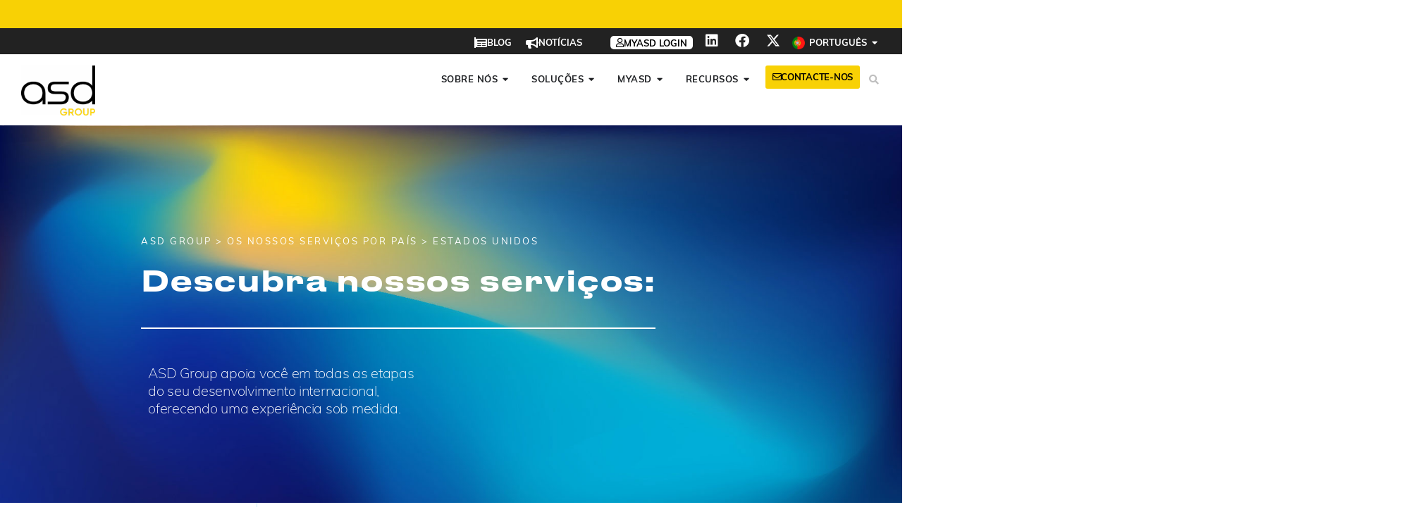

--- FILE ---
content_type: text/html; charset=UTF-8
request_url: https://www.asd-int.com/pt-pt/nossos-servicos-nos-estados-unidos/
body_size: 50943
content:
<!DOCTYPE html>
<html lang="pt-pt">
<head>
	<meta charset="UTF-8">
	<meta name="viewport" content="width=device-width, initial-scale=1.0, viewport-fit=cover" />		<script data-cfasync="false" data-no-defer="1" data-no-minify="1" data-no-optimize="1">var ewww_webp_supported=!1;function check_webp_feature(A,e){var w;e=void 0!==e?e:function(){},ewww_webp_supported?e(ewww_webp_supported):((w=new Image).onload=function(){ewww_webp_supported=0<w.width&&0<w.height,e&&e(ewww_webp_supported)},w.onerror=function(){e&&e(!1)},w.src="data:image/webp;base64,"+{alpha:"UklGRkoAAABXRUJQVlA4WAoAAAAQAAAAAAAAAAAAQUxQSAwAAAARBxAR/Q9ERP8DAABWUDggGAAAABQBAJ0BKgEAAQAAAP4AAA3AAP7mtQAAAA=="}[A])}check_webp_feature("alpha");</script><script data-cfasync="false" data-no-defer="1" data-no-minify="1" data-no-optimize="1">var Arrive=function(c,w){"use strict";if(c.MutationObserver&&"undefined"!=typeof HTMLElement){var r,a=0,u=(r=HTMLElement.prototype.matches||HTMLElement.prototype.webkitMatchesSelector||HTMLElement.prototype.mozMatchesSelector||HTMLElement.prototype.msMatchesSelector,{matchesSelector:function(e,t){return e instanceof HTMLElement&&r.call(e,t)},addMethod:function(e,t,r){var a=e[t];e[t]=function(){return r.length==arguments.length?r.apply(this,arguments):"function"==typeof a?a.apply(this,arguments):void 0}},callCallbacks:function(e,t){t&&t.options.onceOnly&&1==t.firedElems.length&&(e=[e[0]]);for(var r,a=0;r=e[a];a++)r&&r.callback&&r.callback.call(r.elem,r.elem);t&&t.options.onceOnly&&1==t.firedElems.length&&t.me.unbindEventWithSelectorAndCallback.call(t.target,t.selector,t.callback)},checkChildNodesRecursively:function(e,t,r,a){for(var i,n=0;i=e[n];n++)r(i,t,a)&&a.push({callback:t.callback,elem:i}),0<i.childNodes.length&&u.checkChildNodesRecursively(i.childNodes,t,r,a)},mergeArrays:function(e,t){var r,a={};for(r in e)e.hasOwnProperty(r)&&(a[r]=e[r]);for(r in t)t.hasOwnProperty(r)&&(a[r]=t[r]);return a},toElementsArray:function(e){return e=void 0!==e&&("number"!=typeof e.length||e===c)?[e]:e}}),e=(l.prototype.addEvent=function(e,t,r,a){a={target:e,selector:t,options:r,callback:a,firedElems:[]};return this._beforeAdding&&this._beforeAdding(a),this._eventsBucket.push(a),a},l.prototype.removeEvent=function(e){for(var t,r=this._eventsBucket.length-1;t=this._eventsBucket[r];r--)e(t)&&(this._beforeRemoving&&this._beforeRemoving(t),(t=this._eventsBucket.splice(r,1))&&t.length&&(t[0].callback=null))},l.prototype.beforeAdding=function(e){this._beforeAdding=e},l.prototype.beforeRemoving=function(e){this._beforeRemoving=e},l),t=function(i,n){var o=new e,l=this,s={fireOnAttributesModification:!1};return o.beforeAdding(function(t){var e=t.target;e!==c.document&&e!==c||(e=document.getElementsByTagName("html")[0]);var r=new MutationObserver(function(e){n.call(this,e,t)}),a=i(t.options);r.observe(e,a),t.observer=r,t.me=l}),o.beforeRemoving(function(e){e.observer.disconnect()}),this.bindEvent=function(e,t,r){t=u.mergeArrays(s,t);for(var a=u.toElementsArray(this),i=0;i<a.length;i++)o.addEvent(a[i],e,t,r)},this.unbindEvent=function(){var r=u.toElementsArray(this);o.removeEvent(function(e){for(var t=0;t<r.length;t++)if(this===w||e.target===r[t])return!0;return!1})},this.unbindEventWithSelectorOrCallback=function(r){var a=u.toElementsArray(this),i=r,e="function"==typeof r?function(e){for(var t=0;t<a.length;t++)if((this===w||e.target===a[t])&&e.callback===i)return!0;return!1}:function(e){for(var t=0;t<a.length;t++)if((this===w||e.target===a[t])&&e.selector===r)return!0;return!1};o.removeEvent(e)},this.unbindEventWithSelectorAndCallback=function(r,a){var i=u.toElementsArray(this);o.removeEvent(function(e){for(var t=0;t<i.length;t++)if((this===w||e.target===i[t])&&e.selector===r&&e.callback===a)return!0;return!1})},this},i=new function(){var s={fireOnAttributesModification:!1,onceOnly:!1,existing:!1};function n(e,t,r){return!(!u.matchesSelector(e,t.selector)||(e._id===w&&(e._id=a++),-1!=t.firedElems.indexOf(e._id)))&&(t.firedElems.push(e._id),!0)}var c=(i=new t(function(e){var t={attributes:!1,childList:!0,subtree:!0};return e.fireOnAttributesModification&&(t.attributes=!0),t},function(e,i){e.forEach(function(e){var t=e.addedNodes,r=e.target,a=[];null!==t&&0<t.length?u.checkChildNodesRecursively(t,i,n,a):"attributes"===e.type&&n(r,i)&&a.push({callback:i.callback,elem:r}),u.callCallbacks(a,i)})})).bindEvent;return i.bindEvent=function(e,t,r){t=void 0===r?(r=t,s):u.mergeArrays(s,t);var a=u.toElementsArray(this);if(t.existing){for(var i=[],n=0;n<a.length;n++)for(var o=a[n].querySelectorAll(e),l=0;l<o.length;l++)i.push({callback:r,elem:o[l]});if(t.onceOnly&&i.length)return r.call(i[0].elem,i[0].elem);setTimeout(u.callCallbacks,1,i)}c.call(this,e,t,r)},i},o=new function(){var a={};function i(e,t){return u.matchesSelector(e,t.selector)}var n=(o=new t(function(){return{childList:!0,subtree:!0}},function(e,r){e.forEach(function(e){var t=e.removedNodes,e=[];null!==t&&0<t.length&&u.checkChildNodesRecursively(t,r,i,e),u.callCallbacks(e,r)})})).bindEvent;return o.bindEvent=function(e,t,r){t=void 0===r?(r=t,a):u.mergeArrays(a,t),n.call(this,e,t,r)},o};d(HTMLElement.prototype),d(NodeList.prototype),d(HTMLCollection.prototype),d(HTMLDocument.prototype),d(Window.prototype);var n={};return s(i,n,"unbindAllArrive"),s(o,n,"unbindAllLeave"),n}function l(){this._eventsBucket=[],this._beforeAdding=null,this._beforeRemoving=null}function s(e,t,r){u.addMethod(t,r,e.unbindEvent),u.addMethod(t,r,e.unbindEventWithSelectorOrCallback),u.addMethod(t,r,e.unbindEventWithSelectorAndCallback)}function d(e){e.arrive=i.bindEvent,s(i,e,"unbindArrive"),e.leave=o.bindEvent,s(o,e,"unbindLeave")}}(window,void 0),ewww_webp_supported=!1;function check_webp_feature(e,t){var r;ewww_webp_supported?t(ewww_webp_supported):((r=new Image).onload=function(){ewww_webp_supported=0<r.width&&0<r.height,t(ewww_webp_supported)},r.onerror=function(){t(!1)},r.src="data:image/webp;base64,"+{alpha:"UklGRkoAAABXRUJQVlA4WAoAAAAQAAAAAAAAAAAAQUxQSAwAAAARBxAR/Q9ERP8DAABWUDggGAAAABQBAJ0BKgEAAQAAAP4AAA3AAP7mtQAAAA==",animation:"UklGRlIAAABXRUJQVlA4WAoAAAASAAAAAAAAAAAAQU5JTQYAAAD/////AABBTk1GJgAAAAAAAAAAAAAAAAAAAGQAAABWUDhMDQAAAC8AAAAQBxAREYiI/gcA"}[e])}function ewwwLoadImages(e){if(e){for(var t=document.querySelectorAll(".batch-image img, .image-wrapper a, .ngg-pro-masonry-item a, .ngg-galleria-offscreen-seo-wrapper a"),r=0,a=t.length;r<a;r++)ewwwAttr(t[r],"data-src",t[r].getAttribute("data-webp")),ewwwAttr(t[r],"data-thumbnail",t[r].getAttribute("data-webp-thumbnail"));for(var i=document.querySelectorAll("div.woocommerce-product-gallery__image"),r=0,a=i.length;r<a;r++)ewwwAttr(i[r],"data-thumb",i[r].getAttribute("data-webp-thumb"))}for(var n=document.querySelectorAll("video"),r=0,a=n.length;r<a;r++)ewwwAttr(n[r],"poster",e?n[r].getAttribute("data-poster-webp"):n[r].getAttribute("data-poster-image"));for(var o,l=document.querySelectorAll("img.ewww_webp_lazy_load"),r=0,a=l.length;r<a;r++)e&&(ewwwAttr(l[r],"data-lazy-srcset",l[r].getAttribute("data-lazy-srcset-webp")),ewwwAttr(l[r],"data-srcset",l[r].getAttribute("data-srcset-webp")),ewwwAttr(l[r],"data-lazy-src",l[r].getAttribute("data-lazy-src-webp")),ewwwAttr(l[r],"data-src",l[r].getAttribute("data-src-webp")),ewwwAttr(l[r],"data-orig-file",l[r].getAttribute("data-webp-orig-file")),ewwwAttr(l[r],"data-medium-file",l[r].getAttribute("data-webp-medium-file")),ewwwAttr(l[r],"data-large-file",l[r].getAttribute("data-webp-large-file")),null!=(o=l[r].getAttribute("srcset"))&&!1!==o&&o.includes("R0lGOD")&&ewwwAttr(l[r],"src",l[r].getAttribute("data-lazy-src-webp"))),l[r].className=l[r].className.replace(/\bewww_webp_lazy_load\b/,"");for(var s=document.querySelectorAll(".ewww_webp"),r=0,a=s.length;r<a;r++)e?(ewwwAttr(s[r],"srcset",s[r].getAttribute("data-srcset-webp")),ewwwAttr(s[r],"src",s[r].getAttribute("data-src-webp")),ewwwAttr(s[r],"data-orig-file",s[r].getAttribute("data-webp-orig-file")),ewwwAttr(s[r],"data-medium-file",s[r].getAttribute("data-webp-medium-file")),ewwwAttr(s[r],"data-large-file",s[r].getAttribute("data-webp-large-file")),ewwwAttr(s[r],"data-large_image",s[r].getAttribute("data-webp-large_image")),ewwwAttr(s[r],"data-src",s[r].getAttribute("data-webp-src"))):(ewwwAttr(s[r],"srcset",s[r].getAttribute("data-srcset-img")),ewwwAttr(s[r],"src",s[r].getAttribute("data-src-img"))),s[r].className=s[r].className.replace(/\bewww_webp\b/,"ewww_webp_loaded");window.jQuery&&jQuery.fn.isotope&&jQuery.fn.imagesLoaded&&(jQuery(".fusion-posts-container-infinite").imagesLoaded(function(){jQuery(".fusion-posts-container-infinite").hasClass("isotope")&&jQuery(".fusion-posts-container-infinite").isotope()}),jQuery(".fusion-portfolio:not(.fusion-recent-works) .fusion-portfolio-wrapper").imagesLoaded(function(){jQuery(".fusion-portfolio:not(.fusion-recent-works) .fusion-portfolio-wrapper").isotope()}))}function ewwwWebPInit(e){ewwwLoadImages(e),ewwwNggLoadGalleries(e),document.arrive(".ewww_webp",function(){ewwwLoadImages(e)}),document.arrive(".ewww_webp_lazy_load",function(){ewwwLoadImages(e)}),document.arrive("videos",function(){ewwwLoadImages(e)}),"loading"==document.readyState?document.addEventListener("DOMContentLoaded",ewwwJSONParserInit):("undefined"!=typeof galleries&&ewwwNggParseGalleries(e),ewwwWooParseVariations(e))}function ewwwAttr(e,t,r){null!=r&&!1!==r&&e.setAttribute(t,r)}function ewwwJSONParserInit(){"undefined"!=typeof galleries&&check_webp_feature("alpha",ewwwNggParseGalleries),check_webp_feature("alpha",ewwwWooParseVariations)}function ewwwWooParseVariations(e){if(e)for(var t=document.querySelectorAll("form.variations_form"),r=0,a=t.length;r<a;r++){var i=t[r].getAttribute("data-product_variations"),n=!1;try{for(var o in i=JSON.parse(i))void 0!==i[o]&&void 0!==i[o].image&&(void 0!==i[o].image.src_webp&&(i[o].image.src=i[o].image.src_webp,n=!0),void 0!==i[o].image.srcset_webp&&(i[o].image.srcset=i[o].image.srcset_webp,n=!0),void 0!==i[o].image.full_src_webp&&(i[o].image.full_src=i[o].image.full_src_webp,n=!0),void 0!==i[o].image.gallery_thumbnail_src_webp&&(i[o].image.gallery_thumbnail_src=i[o].image.gallery_thumbnail_src_webp,n=!0),void 0!==i[o].image.thumb_src_webp&&(i[o].image.thumb_src=i[o].image.thumb_src_webp,n=!0));n&&ewwwAttr(t[r],"data-product_variations",JSON.stringify(i))}catch(e){}}}function ewwwNggParseGalleries(e){if(e)for(var t in galleries){var r=galleries[t];galleries[t].images_list=ewwwNggParseImageList(r.images_list)}}function ewwwNggLoadGalleries(e){e&&document.addEventListener("ngg.galleria.themeadded",function(e,t){window.ngg_galleria._create_backup=window.ngg_galleria.create,window.ngg_galleria.create=function(e,t){var r=$(e).data("id");return galleries["gallery_"+r].images_list=ewwwNggParseImageList(galleries["gallery_"+r].images_list),window.ngg_galleria._create_backup(e,t)}})}function ewwwNggParseImageList(e){for(var t in e){var r=e[t];if(void 0!==r["image-webp"]&&(e[t].image=r["image-webp"],delete e[t]["image-webp"]),void 0!==r["thumb-webp"]&&(e[t].thumb=r["thumb-webp"],delete e[t]["thumb-webp"]),void 0!==r.full_image_webp&&(e[t].full_image=r.full_image_webp,delete e[t].full_image_webp),void 0!==r.srcsets)for(var a in r.srcsets)nggSrcset=r.srcsets[a],void 0!==r.srcsets[a+"-webp"]&&(e[t].srcsets[a]=r.srcsets[a+"-webp"],delete e[t].srcsets[a+"-webp"]);if(void 0!==r.full_srcsets)for(var i in r.full_srcsets)nggFSrcset=r.full_srcsets[i],void 0!==r.full_srcsets[i+"-webp"]&&(e[t].full_srcsets[i]=r.full_srcsets[i+"-webp"],delete e[t].full_srcsets[i+"-webp"])}return e}check_webp_feature("alpha",ewwwWebPInit);</script><meta name='robots' content='index, follow, max-image-preview:large, max-snippet:-1, max-video-preview:-1' />
<link rel="alternate" hreflang="en-us" href="https://www.asd-int.com/en/our-services-in-the-united-states/" />
<link rel="alternate" hreflang="es-es" href="https://www.asd-int.com/es/nuestros-servicios-en-estados-unidos-de-america/" />
<link rel="alternate" hreflang="fr-fr" href="https://www.asd-int.com/nos-services-aux-etats-unis/" />
<link rel="alternate" hreflang="pt-pt" href="https://www.asd-int.com/pt-pt/nossos-servicos-nos-estados-unidos/" />
<link rel="alternate" hreflang="de-de" href="https://www.asd-int.com/de/unsere-dienstleistungen-in-den-usa/" />
<link rel="alternate" hreflang="it-it" href="https://www.asd-int.com/it/i-nostri-servizi-negli-stati-uniti/" />
<link rel="alternate" hreflang="ro-ro" href="https://www.asd-int.com/ro/serviciile-noastre-in-statele-unite/" />
<link rel="alternate" hreflang="pl-pl" href="https://www.asd-int.com/pl/nasze-uslugi-w-stanach-zjednoczonych/" />
<link rel="alternate" hreflang="nl-nl" href="https://www.asd-int.com/nl/onze-diensten-in-de-verenigde-staten/" />
<link rel="alternate" hreflang="cs-cz" href="https://www.asd-int.com/cs/nase-sluzby-ve-spojenych-statech/" />
<link rel="alternate" hreflang="bg-bg" href="https://www.asd-int.com/bg/%D0%BD%D0%B0%D1%88%D0%B8%D1%82%D0%B5-%D1%83%D1%81%D0%BB%D1%83%D0%B3%D0%B8-%D0%B2-%D1%81%D1%8A%D0%B5%D0%B4%D0%B8%D0%BD%D0%B5%D0%BD%D0%B8%D1%82%D0%B5-%D1%89%D0%B0%D1%82%D0%B8/" />
<link rel="alternate" hreflang="x-default" href="https://www.asd-int.com/nos-services-aux-etats-unis/" />
<link rel='preload' as='script' href='https://www.googletagmanager.com/gtag/js?id=GT-5NP8SB8' data-wpacu-preload-js='1'>
<link rel='preload' as='script' href='https://www.asd-int.com/wp-content/plugins/formidable-pro/js/frm.min.js?ver=6.26.2-6.26.1-jquery' data-wpacu-preload-js='1'>
<link rel="preload" as="font" href="https://fonts.gstatic.com/s/roboto/v18/KFOmCnqEu92Fr1Mu4mxKKTU1Kg.woff2" data-wpacu-preload-google-font="1" crossorigin>
<style id="critical-css">html,body{margin:0;padding:0}p{line-height:1.5;margin:0 0 1em 0}.container-menu-superieur li,.container-menu-principal li{margin-left:0}@media (min-width:1150px){.mega-menu-wrap .e-n-menu-title{margin-right:10px!important}}@media (max-width:767px){.container-menu-superieur .e-n-menu-title .e-n-menu-title-text{display:none}}@media (max-width:450px){.container-menu-principal .btn-contact-header .elementor-button-text{display:none!important}.container-menu-principal .btn-contact-header .elementor-button{font-size:25px!important;padding:10px!important}}.top-bar p{margin-bottom:0;line-height:18px!important;font-size:14px}.top-bar a{color:#fff;font-size:90%;background-color:var(--e-global-color-26877f54);padding:0 5px;border-radius:5px;white-space:nowrap}.top-bar a::after{content:"\f35a";font-family:"Font Awesome 5 Free";font-weight:900;font-size:13px;margin-left:3px}.top-bar .elementor-slides .swiper-slide-inner .elementor-slide-description{margin-bottom:0}.top-bar .swiper-slide{overflow:visible}.top-bar .swiper-wrapper{align-items:center;cursor:default!important}.container-menu-superieur #item-myasd-login.e-n-menu-title{padding-left:30px}.container-menu-superieur #item-myasd-login.e-n-menu-title .e-n-menu-title-container{padding:0 8px 0 8px;background-color:#fff;border-radius:5px}.container-menu-superieur #item-myasd-login.e-n-menu-title .e-n-menu-title-text{color:#000;transform:translateY(1px)}.container-menu-superieur #item-myasd-login.e-n-menu-title .e-n-menu-icon i{color:#000;font-size:13px}.container-menu-superieur #item-myasd-login.e-n-menu-title .e-n-menu-title-container:hover{background-color:var(--e-global-color-primary);transition-duration:0s}.container-menu-superieur #item-myasd-login.e-n-menu-title .e-n-menu-title-container:hover .e-n-menu-title-text{color:#fff;transition-duration:0s}.container-menu-superieur #item-myasd-login.e-n-menu-title .e-n-menu-title-container:hover .e-n-menu-icon i{color:#fff;transition-duration:0s}.container-menu-superieur #item-news.e-n-menu-title:after{border:none}@media (max-width:767px){.container-menu-superieur .e-n-menu-title .e-n-menu-title-text{display:none}.container-menu-superieur #item-myasd-login.e-n-menu-title,.container-menu-superieur #item-news.e-n-menu-title{padding-left:10px}.container-menu-superieur #item-blog.e-n-menu-title:after{border:none}.container-menu-superieur #menusup-wpml-item.e-n-menu-title .e-n-menu-title-text{display:flex}.container-menu-superieur #menusup-wpml-item.e-n-menu-title .e-n-menu-title-text span{display:none}.container-menu-superieur #item-myasd-login.e-n-menu-title .e-n-menu-title-container{aspect-ratio:1 / 1;padding:5px}}</style>
<script id="google_gtagjs-js-consent-mode-data-layer">
window.dataLayer = window.dataLayer || [];function gtag(){dataLayer.push(arguments);}
gtag('consent', 'default', {"ad_personalization":"denied","ad_storage":"denied","ad_user_data":"denied","analytics_storage":"denied","functionality_storage":"denied","security_storage":"denied","personalization_storage":"denied","region":["AT","BE","BG","CH","CY","CZ","DE","DK","EE","ES","FI","FR","GB","GR","HR","HU","IE","IS","IT","LI","LT","LU","LV","MT","NL","NO","PL","PT","RO","SE","SI","SK"],"wait_for_update":500});
window._googlesitekitConsentCategoryMap = {"statistics":["analytics_storage"],"marketing":["ad_storage","ad_user_data","ad_personalization"],"functional":["functionality_storage","security_storage"],"preferences":["personalization_storage"]};
window._googlesitekitConsents = {"ad_personalization":"denied","ad_storage":"denied","ad_user_data":"denied","analytics_storage":"denied","functionality_storage":"denied","security_storage":"denied","personalization_storage":"denied","region":["AT","BE","BG","CH","CY","CZ","DE","DK","EE","ES","FI","FR","GB","GR","HR","HU","IE","IS","IT","LI","LT","LU","LV","MT","NL","NO","PL","PT","RO","SE","SI","SK"],"wait_for_update":500};
</script>


	
	<title>Nossos serviços nos Estados Unidos | ASD Group</title>
	<meta name="description" content="ASD Group gabinete internacional especializado no âmbito fiscal, aduaneiro e social, propõe um serviço de representação fiscal nos Estados Unidos." />
	<link rel="canonical" href="https://www.asd-int.com//pt-pt/nossos-servicos-nos-estados-unidos/" />
	<meta property="og:locale" content="pt_PT" />
	<meta property="og:type" content="article" />
	<meta property="og:title" content="Nossos serviços nos Estados Unidos | ASD Group" />
	<meta property="og:description" content="ASD Group gabinete internacional especializado no âmbito fiscal, aduaneiro e social, propõe um serviço de representação fiscal nos Estados Unidos." />
	<meta property="og:url" content="https://www.asd-int.com/pt-pt/nossos-servicos-nos-estados-unidos/" />
	<meta property="og:site_name" content="ASD" />
	<meta property="article:modified_time" content="2022-06-23T14:15:47+00:00" />
	<meta property="og:image" content="https://www.asd-int.com/wp-content/uploads/2020/01/trait-bas.png" />
	<meta name="twitter:card" content="summary_large_image" />
	<meta name="twitter:label1" content="Tempo estimado de leitura" />
	<meta name="twitter:data1" content="7 minutos" />
	<script type="application/ld+json" class="yoast-schema-graph">{"@context":"https://schema.org","@graph":[{"@type":"WebPage","@id":"https://www.asd-int.com/pt-pt/nossos-servicos-nos-estados-unidos/","url":"https://www.asd-int.com/pt-pt/nossos-servicos-nos-estados-unidos/","name":"Nossos serviços nos Estados Unidos | ASD Group","isPartOf":{"@id":"https://www.asd-int.com/pt-pt/#website"},"primaryImageOfPage":{"@id":"https://www.asd-int.com/pt-pt/nossos-servicos-nos-estados-unidos/#primaryimage"},"image":{"@id":"https://www.asd-int.com/pt-pt/nossos-servicos-nos-estados-unidos/#primaryimage"},"thumbnailUrl":"https://www.asd-int.com/wp-content/uploads/2020/01/trait-bas.png","datePublished":"2018-05-29T08:32:02+00:00","dateModified":"2022-06-23T14:15:47+00:00","description":"ASD Group gabinete internacional especializado no âmbito fiscal, aduaneiro e social, propõe um serviço de representação fiscal nos Estados Unidos.","breadcrumb":{"@id":"https://www.asd-int.com/pt-pt/nossos-servicos-nos-estados-unidos/#breadcrumb"},"inLanguage":"pt-PT","potentialAction":[{"@type":"ReadAction","target":["https://www.asd-int.com/pt-pt/nossos-servicos-nos-estados-unidos/"]}]},{"@type":"ImageObject","inLanguage":"pt-PT","@id":"https://www.asd-int.com/pt-pt/nossos-servicos-nos-estados-unidos/#primaryimage","url":"https://www.asd-int.com/wp-content/uploads/2020/01/trait-bas.png","contentUrl":"https://www.asd-int.com/wp-content/uploads/2020/01/trait-bas.png"},{"@type":"BreadcrumbList","@id":"https://www.asd-int.com/pt-pt/nossos-servicos-nos-estados-unidos/#breadcrumb","itemListElement":[{"@type":"ListItem","position":1,"name":"ASD Group","item":"https://www.asd-int.com/pt-pt/"},{"@type":"ListItem","position":2,"name":"Agências","item":"https://www.asd-int.com/pt-pt/agencias/"},{"@type":"ListItem","position":3,"name":"Nossos serviços nos Estados Unidos"}]},{"@type":"WebSite","@id":"https://www.asd-int.com/pt-pt/#website","url":"https://www.asd-int.com/pt-pt/","name":"ASD","description":"Simplifique a sua expansão Internacional","publisher":{"@id":"https://www.asd-int.com/pt-pt/#organization"},"potentialAction":[{"@type":"SearchAction","target":{"@type":"EntryPoint","urlTemplate":"https://www.asd-int.com/pt-pt/?s={search_term_string}"},"query-input":{"@type":"PropertyValueSpecification","valueRequired":true,"valueName":"search_term_string"}}],"inLanguage":"pt-PT"},{"@type":"Organization","@id":"https://www.asd-int.com/pt-pt/#organization","name":"ASD Group","url":"https://www.asd-int.com/pt-pt/","logo":{"@type":"ImageObject","inLanguage":"pt-PT","@id":"https://www.asd-int.com/pt-pt/#/schema/logo/image/","url":"https://www.asd-int.com/wp-content/uploads/2020/07/Logo-ASD_noir.png","contentUrl":"https://www.asd-int.com/wp-content/uploads/2020/07/Logo-ASD_noir.png","width":1054,"height":714,"caption":"ASD Group"},"image":{"@id":"https://www.asd-int.com/pt-pt/#/schema/logo/image/"}}]}</script>
	


<link rel='dns-prefetch' href='//www.googletagmanager.com' />
<link rel='dns-prefetch' href='//fonts.googleapis.com' />
<link href='https://fonts.gstatic.com' crossorigin rel='preconnect' />
<link rel="alternate" type="application/rss+xml" title="ASD &raquo; Feed" href="https://www.asd-int.com/pt-pt/feed/" />
<link rel="alternate" title="oEmbed (JSON)" type="application/json+oembed" href="https://www.asd-int.com/pt-pt/wp-json/oembed/1.0/embed?url=https%3A%2F%2Fwww.asd-int.com%2Fpt-pt%2Fnossos-servicos-nos-estados-unidos%2F" />
<link rel="alternate" title="oEmbed (XML)" type="text/xml+oembed" href="https://www.asd-int.com/pt-pt/wp-json/oembed/1.0/embed?url=https%3A%2F%2Fwww.asd-int.com%2Fpt-pt%2Fnossos-servicos-nos-estados-unidos%2F&#038;format=xml" />
<style id='wp-img-auto-sizes-contain-inline-css'>img:is([sizes=auto i],[sizes^="auto," i]){contain-intrinsic-size:3000px 1500px}</style>
<style id='classic-theme-styles-inline-css'>/*! This file is auto-generated */
.wp-block-button__link{color:#fff;background-color:#32373c;border-radius:9999px;box-shadow:none;text-decoration:none;padding:calc(.667em + 2px) calc(1.333em + 2px);font-size:1.125em}.wp-block-file__button{background:#32373c;color:#fff;text-decoration:none}</style>
<style id='global-styles-inline-css'>:root{--wp--preset--aspect-ratio--square:1;--wp--preset--aspect-ratio--4-3:4/3;--wp--preset--aspect-ratio--3-4:3/4;--wp--preset--aspect-ratio--3-2:3/2;--wp--preset--aspect-ratio--2-3:2/3;--wp--preset--aspect-ratio--16-9:16/9;--wp--preset--aspect-ratio--9-16:9/16;--wp--preset--color--black:#000000;--wp--preset--color--cyan-bluish-gray:#abb8c3;--wp--preset--color--white:#ffffff;--wp--preset--color--pale-pink:#f78da7;--wp--preset--color--vivid-red:#cf2e2e;--wp--preset--color--luminous-vivid-orange:#ff6900;--wp--preset--color--luminous-vivid-amber:#fcb900;--wp--preset--color--light-green-cyan:#7bdcb5;--wp--preset--color--vivid-green-cyan:#00d084;--wp--preset--color--pale-cyan-blue:#8ed1fc;--wp--preset--color--vivid-cyan-blue:#0693e3;--wp--preset--color--vivid-purple:#9b51e0;--wp--preset--color--accent:#1180a6;--wp--preset--color--primary:#000000;--wp--preset--color--secondary:#6d6d6d;--wp--preset--color--subtle-background:#dbdbdb;--wp--preset--color--background:#ffffff;--wp--preset--gradient--vivid-cyan-blue-to-vivid-purple:linear-gradient(135deg,rgb(6,147,227) 0%,rgb(155,81,224) 100%);--wp--preset--gradient--light-green-cyan-to-vivid-green-cyan:linear-gradient(135deg,rgb(122,220,180) 0%,rgb(0,208,130) 100%);--wp--preset--gradient--luminous-vivid-amber-to-luminous-vivid-orange:linear-gradient(135deg,rgb(252,185,0) 0%,rgb(255,105,0) 100%);--wp--preset--gradient--luminous-vivid-orange-to-vivid-red:linear-gradient(135deg,rgb(255,105,0) 0%,rgb(207,46,46) 100%);--wp--preset--gradient--very-light-gray-to-cyan-bluish-gray:linear-gradient(135deg,rgb(238,238,238) 0%,rgb(169,184,195) 100%);--wp--preset--gradient--cool-to-warm-spectrum:linear-gradient(135deg,rgb(74,234,220) 0%,rgb(151,120,209) 20%,rgb(207,42,186) 40%,rgb(238,44,130) 60%,rgb(251,105,98) 80%,rgb(254,248,76) 100%);--wp--preset--gradient--blush-light-purple:linear-gradient(135deg,rgb(255,206,236) 0%,rgb(152,150,240) 100%);--wp--preset--gradient--blush-bordeaux:linear-gradient(135deg,rgb(254,205,165) 0%,rgb(254,45,45) 50%,rgb(107,0,62) 100%);--wp--preset--gradient--luminous-dusk:linear-gradient(135deg,rgb(255,203,112) 0%,rgb(199,81,192) 50%,rgb(65,88,208) 100%);--wp--preset--gradient--pale-ocean:linear-gradient(135deg,rgb(255,245,203) 0%,rgb(182,227,212) 50%,rgb(51,167,181) 100%);--wp--preset--gradient--electric-grass:linear-gradient(135deg,rgb(202,248,128) 0%,rgb(113,206,126) 100%);--wp--preset--gradient--midnight:linear-gradient(135deg,rgb(2,3,129) 0%,rgb(40,116,252) 100%);--wp--preset--font-size--small:18px;--wp--preset--font-size--medium:20px;--wp--preset--font-size--large:26.25px;--wp--preset--font-size--x-large:42px;--wp--preset--font-size--normal:21px;--wp--preset--font-size--larger:32px;--wp--preset--spacing--20:0.44rem;--wp--preset--spacing--30:0.67rem;--wp--preset--spacing--40:1rem;--wp--preset--spacing--50:1.5rem;--wp--preset--spacing--60:2.25rem;--wp--preset--spacing--70:3.38rem;--wp--preset--spacing--80:5.06rem;--wp--preset--shadow--natural:6px 6px 9px rgba(0, 0, 0, 0.2);--wp--preset--shadow--deep:12px 12px 50px rgba(0, 0, 0, 0.4);--wp--preset--shadow--sharp:6px 6px 0px rgba(0, 0, 0, 0.2);--wp--preset--shadow--outlined:6px 6px 0px -3px rgb(255, 255, 255), 6px 6px rgb(0, 0, 0);--wp--preset--shadow--crisp:6px 6px 0px rgb(0, 0, 0)}:where(.is-layout-flex){gap:.5em}:where(.is-layout-grid){gap:.5em}body .is-layout-flex{display:flex}.is-layout-flex{flex-wrap:wrap;align-items:center}.is-layout-flex>:is(*,div){margin:0}body .is-layout-grid{display:grid}.is-layout-grid>:is(*,div){margin:0}:where(.wp-block-columns.is-layout-flex){gap:2em}:where(.wp-block-columns.is-layout-grid){gap:2em}:where(.wp-block-post-template.is-layout-flex){gap:1.25em}:where(.wp-block-post-template.is-layout-grid){gap:1.25em}.has-black-color{color:var(--wp--preset--color--black)!important}.has-cyan-bluish-gray-color{color:var(--wp--preset--color--cyan-bluish-gray)!important}.has-white-color{color:var(--wp--preset--color--white)!important}.has-pale-pink-color{color:var(--wp--preset--color--pale-pink)!important}.has-vivid-red-color{color:var(--wp--preset--color--vivid-red)!important}.has-luminous-vivid-orange-color{color:var(--wp--preset--color--luminous-vivid-orange)!important}.has-luminous-vivid-amber-color{color:var(--wp--preset--color--luminous-vivid-amber)!important}.has-light-green-cyan-color{color:var(--wp--preset--color--light-green-cyan)!important}.has-vivid-green-cyan-color{color:var(--wp--preset--color--vivid-green-cyan)!important}.has-pale-cyan-blue-color{color:var(--wp--preset--color--pale-cyan-blue)!important}.has-vivid-cyan-blue-color{color:var(--wp--preset--color--vivid-cyan-blue)!important}.has-vivid-purple-color{color:var(--wp--preset--color--vivid-purple)!important}.has-black-background-color{background-color:var(--wp--preset--color--black)!important}.has-cyan-bluish-gray-background-color{background-color:var(--wp--preset--color--cyan-bluish-gray)!important}.has-white-background-color{background-color:var(--wp--preset--color--white)!important}.has-pale-pink-background-color{background-color:var(--wp--preset--color--pale-pink)!important}.has-vivid-red-background-color{background-color:var(--wp--preset--color--vivid-red)!important}.has-luminous-vivid-orange-background-color{background-color:var(--wp--preset--color--luminous-vivid-orange)!important}.has-luminous-vivid-amber-background-color{background-color:var(--wp--preset--color--luminous-vivid-amber)!important}.has-light-green-cyan-background-color{background-color:var(--wp--preset--color--light-green-cyan)!important}.has-vivid-green-cyan-background-color{background-color:var(--wp--preset--color--vivid-green-cyan)!important}.has-pale-cyan-blue-background-color{background-color:var(--wp--preset--color--pale-cyan-blue)!important}.has-vivid-cyan-blue-background-color{background-color:var(--wp--preset--color--vivid-cyan-blue)!important}.has-vivid-purple-background-color{background-color:var(--wp--preset--color--vivid-purple)!important}.has-black-border-color{border-color:var(--wp--preset--color--black)!important}.has-cyan-bluish-gray-border-color{border-color:var(--wp--preset--color--cyan-bluish-gray)!important}.has-white-border-color{border-color:var(--wp--preset--color--white)!important}.has-pale-pink-border-color{border-color:var(--wp--preset--color--pale-pink)!important}.has-vivid-red-border-color{border-color:var(--wp--preset--color--vivid-red)!important}.has-luminous-vivid-orange-border-color{border-color:var(--wp--preset--color--luminous-vivid-orange)!important}.has-luminous-vivid-amber-border-color{border-color:var(--wp--preset--color--luminous-vivid-amber)!important}.has-light-green-cyan-border-color{border-color:var(--wp--preset--color--light-green-cyan)!important}.has-vivid-green-cyan-border-color{border-color:var(--wp--preset--color--vivid-green-cyan)!important}.has-pale-cyan-blue-border-color{border-color:var(--wp--preset--color--pale-cyan-blue)!important}.has-vivid-cyan-blue-border-color{border-color:var(--wp--preset--color--vivid-cyan-blue)!important}.has-vivid-purple-border-color{border-color:var(--wp--preset--color--vivid-purple)!important}.has-vivid-cyan-blue-to-vivid-purple-gradient-background{background:var(--wp--preset--gradient--vivid-cyan-blue-to-vivid-purple)!important}.has-light-green-cyan-to-vivid-green-cyan-gradient-background{background:var(--wp--preset--gradient--light-green-cyan-to-vivid-green-cyan)!important}.has-luminous-vivid-amber-to-luminous-vivid-orange-gradient-background{background:var(--wp--preset--gradient--luminous-vivid-amber-to-luminous-vivid-orange)!important}.has-luminous-vivid-orange-to-vivid-red-gradient-background{background:var(--wp--preset--gradient--luminous-vivid-orange-to-vivid-red)!important}.has-very-light-gray-to-cyan-bluish-gray-gradient-background{background:var(--wp--preset--gradient--very-light-gray-to-cyan-bluish-gray)!important}.has-cool-to-warm-spectrum-gradient-background{background:var(--wp--preset--gradient--cool-to-warm-spectrum)!important}.has-blush-light-purple-gradient-background{background:var(--wp--preset--gradient--blush-light-purple)!important}.has-blush-bordeaux-gradient-background{background:var(--wp--preset--gradient--blush-bordeaux)!important}.has-luminous-dusk-gradient-background{background:var(--wp--preset--gradient--luminous-dusk)!important}.has-pale-ocean-gradient-background{background:var(--wp--preset--gradient--pale-ocean)!important}.has-electric-grass-gradient-background{background:var(--wp--preset--gradient--electric-grass)!important}.has-midnight-gradient-background{background:var(--wp--preset--gradient--midnight)!important}.has-small-font-size{font-size:var(--wp--preset--font-size--small)!important}.has-medium-font-size{font-size:var(--wp--preset--font-size--medium)!important}.has-large-font-size{font-size:var(--wp--preset--font-size--large)!important}.has-x-large-font-size{font-size:var(--wp--preset--font-size--x-large)!important}:where(.wp-block-post-template.is-layout-flex){gap:1.25em}:where(.wp-block-post-template.is-layout-grid){gap:1.25em}:where(.wp-block-term-template.is-layout-flex){gap:1.25em}:where(.wp-block-term-template.is-layout-grid){gap:1.25em}:where(.wp-block-columns.is-layout-flex){gap:2em}:where(.wp-block-columns.is-layout-grid){gap:2em}:root :where(.wp-block-pullquote){font-size:1.5em;line-height:1.6}</style>
<style   data-wpacu-inline-css-file='1'>
.wpml-ls-legacy-dropdown-click{width:15.5em;max-width:100%}.wpml-ls-legacy-dropdown-click>ul{position:relative;padding:0;margin:0!important;list-style-type:none}.wpml-ls-legacy-dropdown-click .wpml-ls-item{padding:0;margin:0;list-style-type:none}.wpml-ls-legacy-dropdown-click a{display:block;text-decoration:none;color:#444;border:1px solid #cdcdcd;background-color:#fff;padding:5px 10px;line-height:1}.wpml-ls-legacy-dropdown-click a span{vertical-align:middle}.wpml-ls-legacy-dropdown-click a.wpml-ls-item-toggle{position:relative;padding-right:calc(10px + 1.4em)}.rtl .wpml-ls-legacy-dropdown-click a.wpml-ls-item-toggle{padding-right:10px;padding-left:calc(10px + 1.4em)}.wpml-ls-legacy-dropdown-click a.wpml-ls-item-toggle:after{content:"";vertical-align:middle;display:inline-block;border:.35em solid transparent;border-top:.5em solid;position:absolute;right:10px;top:calc(50% - .175em)}.rtl .wpml-ls-legacy-dropdown-click a.wpml-ls-item-toggle:after{right:auto;left:10px}.wpml-ls-legacy-dropdown-click .wpml-ls-current-language:hover>a,.wpml-ls-legacy-dropdown-click a:focus,.wpml-ls-legacy-dropdown-click a:hover{color:#000;background:#eee}.wpml-ls-legacy-dropdown-click .wpml-ls-sub-menu{visibility:hidden;position:absolute;top:100%;right:0;left:0;border-top:1px solid #cdcdcd;padding:0;margin:0;list-style-type:none;z-index:101}.wpml-ls-legacy-dropdown-click .wpml-ls-sub-menu a{border-width:0 1px 1px}.wpml-ls-legacy-dropdown-click .wpml-ls-flag{display:inline;vertical-align:middle}.wpml-ls-legacy-dropdown-click .wpml-ls-flag+span{margin-left:.4em}.rtl .wpml-ls-legacy-dropdown-click .wpml-ls-flag+span{margin-left:0;margin-right:.4em}
</style>
<style   data-wpacu-inline-css-file='1'>
.wpml-ls-menu-item .wpml-ls-flag{display:inline;vertical-align:baseline}.wpml-ls-menu-item .wpml-ls-flag+span{margin-left:.3em}.rtl .wpml-ls-menu-item .wpml-ls-flag+span{margin-left:0;margin-right:.3em}ul .wpml-ls-menu-item a{display:flex;align-items:center}
</style>
<link   rel='preload' as='style' data-wpacu-preload-it-async='1' onload="this.onload=null;this.rel='stylesheet'" id='wpacu-preload-muli_font-css' href='https://fonts.googleapis.com/css2?family=Muli%3Aital%2Cwght%400%2C200%3B0%2C300%3B0%2C400%3B0%2C600%3B0%2C700%3B0%2C800%3B1%2C300%3B1%2C400%3B1%2C600&#038;display=swap&#038;ver=6.9' media='all' />
<link   rel='preload' as='style' data-wpacu-preload-it-async='1' onload="this.onload=null;this.rel='stylesheet'" media='print' id='wpacu-preload-chld_thm_cfg_child-css' href='https://www.asd-int.com/wp-content/cache/asset-cleanup/css/item/twentytwenty-child__style-css-v382b957e5df39640f044ba29d273bdba86624881.css' />
<link   rel='preload' as='style' data-wpacu-preload-it-async='1' onload="this.onload=null;this.rel='stylesheet'" id='wpacu-preload-twentytwenty-style-css' href='https://www.asd-int.com/wp-content/cache/asset-cleanup/css/item/twentytwenty-child__style-css-v382b957e5df39640f044ba29d273bdba86624881.css' media='all' />
<style id='twentytwenty-style-inline-css'>.color-accent,.color-accent-hover:hover,.color-accent-hover:focus,:root .has-accent-color,.has-drop-cap:not(:focus):first-letter,.wp-block-button.is-style-outline,a{color:#1180a6}blockquote,.border-color-accent,.border-color-accent-hover:hover,.border-color-accent-hover:focus{border-color:#1180a6}button,.button,.faux-button,.wp-block-button__link,.wp-block-file .wp-block-file__button,input[type="button"],input[type="reset"],input[type="submit"],.bg-accent,.bg-accent-hover:hover,.bg-accent-hover:focus,:root .has-accent-background-color,.comment-reply-link{background-color:#1180a6}.fill-children-accent,.fill-children-accent *{fill:#1180a6}:root .has-background-color,button,.button,.faux-button,.wp-block-button__link,.wp-block-file__button,input[type="button"],input[type="reset"],input[type="submit"],.wp-block-button,.comment-reply-link,.has-background.has-primary-background-color:not(.has-text-color),.has-background.has-primary-background-color *:not(.has-text-color),.has-background.has-accent-background-color:not(.has-text-color),.has-background.has-accent-background-color *:not(.has-text-color){color:#fff}:root .has-background-background-color{background-color:#fff}body,.entry-title a,:root .has-primary-color{color:#000}:root .has-primary-background-color{background-color:#000}cite,figcaption,.wp-caption-text,.post-meta,.entry-content .wp-block-archives li,.entry-content .wp-block-categories li,.entry-content .wp-block-latest-posts li,.wp-block-latest-comments__comment-date,.wp-block-latest-posts__post-date,.wp-block-embed figcaption,.wp-block-image figcaption,.wp-block-pullquote cite,.comment-metadata,.comment-respond .comment-notes,.comment-respond .logged-in-as,.pagination .dots,.entry-content hr:not(.has-background),hr.styled-separator,:root .has-secondary-color{color:#6d6d6d}:root .has-secondary-background-color{background-color:#6d6d6d}pre,fieldset,input,textarea,table,table *,hr{border-color:#dbdbdb}caption,code,code,kbd,samp,.wp-block-table.is-style-stripes tbody tr:nth-child(odd),:root .has-subtle-background-background-color{background-color:#dbdbdb}.wp-block-table.is-style-stripes{border-bottom-color:#dbdbdb}.wp-block-latest-posts.is-grid li{border-top-color:#dbdbdb}:root .has-subtle-background-color{color:#dbdbdb}body:not(.overlay-header) .primary-menu>li>a,body:not(.overlay-header) .primary-menu>li>.icon,.modal-menu a,.footer-menu a,.footer-widgets a:where(:not(.wp-block-button__link)),#site-footer .wp-block-button.is-style-outline,.wp-block-pullquote:before,.singular:not(.overlay-header) .entry-header a,.archive-header a,.header-footer-group .color-accent,.header-footer-group .color-accent-hover:hover{color:#079cce}.social-icons a,#site-footer button:not(.toggle),#site-footer .button,#site-footer .faux-button,#site-footer .wp-block-button__link,#site-footer .wp-block-file__button,#site-footer input[type="button"],#site-footer input[type="reset"],#site-footer input[type="submit"]{background-color:#079cce}.social-icons a,body:not(.overlay-header) .primary-menu ul,.header-footer-group button,.header-footer-group .button,.header-footer-group .faux-button,.header-footer-group .wp-block-button:not(.is-style-outline) .wp-block-button__link,.header-footer-group .wp-block-file__button,.header-footer-group input[type="button"],.header-footer-group input[type="reset"],.header-footer-group input[type="submit"]{color:#2a2b2b}#site-header,.footer-nav-widgets-wrapper,#site-footer,.menu-modal,.menu-modal-inner,.search-modal-inner,.archive-header,.singular .entry-header,.singular .featured-media:before,.wp-block-pullquote:before{background-color:#2a2b2b}.header-footer-group,body:not(.overlay-header) #site-header .toggle,.menu-modal .toggle{color:#fff}body:not(.overlay-header) .primary-menu ul{background-color:#fff}body:not(.overlay-header) .primary-menu>li>ul:after{border-bottom-color:#fff}body:not(.overlay-header) .primary-menu ul ul:after{border-left-color:#fff}.site-description,body:not(.overlay-header) .toggle-inner .toggle-text,.widget .post-date,.widget .rss-date,.widget_archive li,.widget_categories li,.widget cite,.widget_pages li,.widget_meta li,.widget_nav_menu li,.powered-by-wordpress,.footer-credits .privacy-policy,.to-the-top,.singular .entry-header .post-meta,.singular:not(.overlay-header) .entry-header .post-meta a{color:#989999}.header-footer-group pre,.header-footer-group fieldset,.header-footer-group input,.header-footer-group textarea,.header-footer-group table,.header-footer-group table *,.footer-nav-widgets-wrapper,#site-footer,.menu-modal nav *,.footer-widgets-outer-wrapper,.footer-top{border-color:#3f4040}.header-footer-group table caption,body:not(.overlay-header) .header-inner .toggle-wrapper::before{background-color:#3f4040}</style>
<link   rel='preload' as='style' data-wpacu-preload-it-async='1' onload="this.onload=null;this.rel='stylesheet'" id='wpacu-preload-twentytwenty-fonts-css' href='https://www.asd-int.com/wp-content/cache/asset-cleanup/css/item/twentytwenty__assets__css__font-inter-css-v2b789f5f08d7ede1212d3da1f8d7ac6d6dfa6e3f.css' media='all' />
<link   rel='preload' as='style' data-wpacu-preload-it-async='1' onload="this.onload=null;this.rel='stylesheet'" id='wpacu-preload-twentytwenty-print-style-css' href='https://www.asd-int.com/wp-content/cache/asset-cleanup/css/item/twentytwenty__print-css-v2115ca57571f499677a04c7096da8d0606959f0e.css' media='print' />
<style   data-wpacu-inline-css-file='1'>
@keyframes fadeIn{from{opacity:0}to{opacity:1}}.fadeIn{animation-name:fadeIn}
</style>
<link   rel='preload' as='style' data-wpacu-preload-it-async='1' onload="this.onload=null;this.rel='stylesheet'" id='wpacu-preload-swiper-css' href='https://www.asd-int.com/wp-content/cache/asset-cleanup/css/item/elementor__assets__lib__swiper__v8__css__swiper-min-css-vb2b5334dbd9e73015a02a1d4dfa9518b7d40e733.css' media='all' />
<link   rel='preload' as='style' data-wpacu-preload-it-async='1' onload="this.onload=null;this.rel='stylesheet'" id='wpacu-preload-e-swiper-css' href='https://www.asd-int.com/wp-content/plugins/elementor/assets/css/conditionals/e-swiper.min.css?ver=3.34.1' media='all' />
<link   rel='preload' as='style' data-wpacu-preload-it-async='1' onload="this.onload=null;this.rel='stylesheet'" id='wpacu-preload-elementor-frontend-css' href='https://www.asd-int.com/wp-content/plugins/elementor/assets/css/frontend.min.css?ver=3.34.1' media='all' />
<link   rel='preload' as='style' data-wpacu-preload-it-async='1' onload="this.onload=null;this.rel='stylesheet'" id='wpacu-preload-widget-slides-css' href='https://www.asd-int.com/wp-content/plugins/elementor-pro/assets/css/widget-slides.min.css?ver=3.34.0' media='all' />
<link   rel='preload' as='style' data-wpacu-preload-it-async='1' onload="this.onload=null;this.rel='stylesheet'" id='wpacu-preload-widget-mega-menu-css' href='https://www.asd-int.com/wp-content/plugins/elementor-pro/assets/css/widget-mega-menu.min.css?ver=3.34.0' media='all' />
<link   rel='preload' as='style' data-wpacu-preload-it-async='1' onload="this.onload=null;this.rel='stylesheet'" id='wpacu-preload-widget-social-icons-css' href='https://www.asd-int.com/wp-content/plugins/elementor/assets/css/widget-social-icons.min.css?ver=3.34.1' media='all' />
<link   rel='preload' as='style' data-wpacu-preload-it-async='1' onload="this.onload=null;this.rel='stylesheet'" id='wpacu-preload-e-apple-webkit-css' href='https://www.asd-int.com/wp-content/plugins/elementor/assets/css/conditionals/apple-webkit.min.css?ver=3.34.1' media='all' />
<style   data-wpacu-inline-css-file='1'>
.elementor-sticky--active{z-index:99}.elementor-sticky__spacer .e-n-menu .e-n-menu-content{display:none}.e-con.elementor-sticky--active{z-index:var(--z-index,99)}
</style>
<link   rel='preload' as='style' data-wpacu-preload-it-async='1' onload="this.onload=null;this.rel='stylesheet'" id='wpacu-preload-widget-image-css' href='https://www.asd-int.com/wp-content/plugins/elementor/assets/css/widget-image.min.css?ver=3.34.1' media='all' />
<link   rel='preload' as='style' data-wpacu-preload-it-async='1' onload="this.onload=null;this.rel='stylesheet'" id='wpacu-preload-widget-heading-css' href='https://www.asd-int.com/wp-content/plugins/elementor/assets/css/widget-heading.min.css?ver=3.34.1' media='all' />
<link   rel='preload' as='style' data-wpacu-preload-it-async='1' onload="this.onload=null;this.rel='stylesheet'" id='wpacu-preload-widget-spacer-css' href='https://www.asd-int.com/wp-content/plugins/elementor/assets/css/widget-spacer.min.css?ver=3.34.1' media='all' />
<link   rel='preload' as='style' data-wpacu-preload-it-async='1' onload="this.onload=null;this.rel='stylesheet'" id='wpacu-preload-widget-icon-list-css' href='https://www.asd-int.com/wp-content/plugins/elementor/assets/css/widget-icon-list.min.css?ver=3.34.1' media='all' />
<link   rel='preload' as='style' data-wpacu-preload-it-async='1' onload="this.onload=null;this.rel='stylesheet'" id='wpacu-preload-widget-nav-menu-css' href='https://www.asd-int.com/wp-content/plugins/elementor-pro/assets/css/widget-nav-menu.min.css?ver=3.34.0' media='all' />
<link   rel='preload' as='style' data-wpacu-preload-it-async='1' onload="this.onload=null;this.rel='stylesheet'" id='wpacu-preload-widget-nested-tabs-css' href='https://www.asd-int.com/wp-content/plugins/elementor/assets/css/widget-nested-tabs.min.css?ver=3.34.1' media='all' />
<link   rel='preload' as='style' data-wpacu-preload-it-async='1' onload="this.onload=null;this.rel='stylesheet'" id='wpacu-preload-widget-search-form-css' href='https://www.asd-int.com/wp-content/plugins/elementor-pro/assets/css/widget-search-form.min.css?ver=3.34.0' media='all' />
<link   rel='preload' as='style' data-wpacu-preload-it-async='1' onload="this.onload=null;this.rel='stylesheet'" id='wpacu-preload-elementor-icons-shared-0-css' href='https://www.asd-int.com/wp-content/plugins/elementor/assets/lib/font-awesome/css/fontawesome.min.css?ver=5.15.3' media='all' />
<link   rel='preload' as='style' data-wpacu-preload-it-async='1' onload="this.onload=null;this.rel='stylesheet'" id='wpacu-preload-elementor-icons-fa-solid-css' href='https://www.asd-int.com/wp-content/plugins/elementor/assets/lib/font-awesome/css/solid.min.css?ver=5.15.3' media='all' />
<link   rel='preload' as='style' data-wpacu-preload-it-async='1' onload="this.onload=null;this.rel='stylesheet'" id='wpacu-preload-widget-divider-css' href='https://www.asd-int.com/wp-content/plugins/elementor/assets/css/widget-divider.min.css?ver=3.34.1' media='all' />
<link   rel='preload' as='style' data-wpacu-preload-it-async='1' onload="this.onload=null;this.rel='stylesheet'" id='wpacu-preload-elementor-icons-css' href='https://www.asd-int.com/wp-content/cache/asset-cleanup/css/item/elementor__assets__lib__eicons__css__elementor-icons-min-css-v368255520c1261665b314c2082e081d8e325aded.css' media='all' />
<link   rel='preload' as='style' data-wpacu-preload-it-async='1' onload="this.onload=null;this.rel='stylesheet'" id='wpacu-preload-elementor-post-66363-css' href='https://www.asd-int.com/wp-content/uploads/elementor/css/post-66363.css?ver=1768608670' media='all' />
<link rel='stylesheet' id='widget-tabs-css' href='https://www.asd-int.com/wp-content/plugins/elementor/assets/css/widget-tabs.min.css?ver=3.34.1' media='all' />
<link rel='stylesheet' id='elementor-post-12794-css' href='https://www.asd-int.com/wp-content/uploads/elementor/css/post-12794.css?ver=1768647783' media='all' />
<link rel='stylesheet' id='elementor-post-193620-css' href='https://www.asd-int.com/wp-content/uploads/elementor/css/post-193620.css?ver=1768608822' media='all' />
<link rel='stylesheet' id='elementor-post-71108-css' href='https://www.asd-int.com/wp-content/uploads/elementor/css/post-71108.css?ver=1768608822' media='all' />
<link rel='stylesheet' id='tablepress-default-css' href='https://www.asd-int.com/wp-content/tablepress-combined.min.css?ver=40' media='all' />
<link   rel='preload' as='style' data-wpacu-preload-it-async='1' onload="this.onload=null;this.rel='stylesheet'" id='wpacu-preload-eael-general-css' href='https://www.asd-int.com/wp-content/plugins/essential-addons-for-elementor-lite/assets/front-end/css/view/general.min.css?ver=6.5.6' media='all' />
<link   rel='preload' as='style' data-wpacu-preload-it-async='1' onload="this.onload=null;this.rel='stylesheet'" id='wpacu-preload-glossary-hint-css' href='https://www.asd-int.com/wp-content/cache/asset-cleanup/css/item/glossary-by-codeat__assets__css__tooltip-classic-css-v9842e111fe920da3bb3680cc10ab854be82b1065.css' media='all' />
<link   rel='preload' as='style' data-wpacu-preload-it-async='1' onload="this.onload=null;this.rel='stylesheet'" id='wpacu-preload-elementor-icons-fa-regular-css' href='https://www.asd-int.com/wp-content/plugins/elementor/assets/lib/font-awesome/css/regular.min.css?ver=5.15.3' media='all' />
<link   rel='preload' as='style' data-wpacu-preload-it-async='1' onload="this.onload=null;this.rel='stylesheet'" id='wpacu-preload-elementor-icons-fa-brands-css' href='https://www.asd-int.com/wp-content/plugins/elementor/assets/lib/font-awesome/css/brands.min.css?ver=5.15.3' media='all' />
<script id="wpml-cookie-js-extra">
var wpml_cookies = {"wp-wpml_current_language":{"value":"pt-pt","expires":1,"path":"/"}};
var wpml_cookies = {"wp-wpml_current_language":{"value":"pt-pt","expires":1,"path":"/"}};
//# sourceURL=wpml-cookie-js-extra
</script>
<script id="wpgmza_data-js-extra">
var wpgmza_google_api_status = {"message":"Enqueued","code":"ENQUEUED"};
//# sourceURL=wpgmza_data-js-extra
</script>
<script id='wpacu-combined-js-head-group-2' src='https://www.asd-int.com/wp-content/cache/asset-cleanup/js/head-486be6ec9ddaf0b7bb73515e06c69d2953893bf7.js'></script><script defer='defer' id='wpacu-combined-js-head-group-1' src='https://www.asd-int.com/wp-content/cache/asset-cleanup/js/head-ceedc43966cd30955b4a06fb0cc35cfd592fab11.js'></script>


<script data-wpacu-to-be-preloaded-basic='1' id="google_gtagjs-js" async data-type="lazy" data-src="https://www.googletagmanager.com/gtag/js?id=GT-5NP8SB8"></script>
<script data-wpacu-to-be-preloaded-basic='1' id="google_gtagjs-js-after">
window.dataLayer = window.dataLayer || [];function gtag(){dataLayer.push(arguments);}
gtag("set","linker",{"domains":["www.asd-int.com"]});
gtag("js", new Date());
gtag("set", "developer_id.dZTNiMT", true);
gtag("config", "GT-5NP8SB8");
//# sourceURL=google_gtagjs-js-after
</script>
<link rel="https://api.w.org/" href="https://www.asd-int.com/pt-pt/wp-json/" /><link rel="alternate" title="JSON" type="application/json" href="https://www.asd-int.com/pt-pt/wp-json/wp/v2/pages/12794" /><style id="essential-blocks-global-styles">:root{--eb-global-primary-color:#101828;--eb-global-secondary-color:#475467;--eb-global-tertiary-color:#98A2B3;--eb-global-text-color:#475467;--eb-global-heading-color:#1D2939;--eb-global-link-color:#444CE7;--eb-global-background-color:#F9FAFB;--eb-global-button-text-color:#FFFFFF;--eb-global-button-background-color:#101828;--eb-gradient-primary-color:linear-gradient(90deg, hsla(259, 84%, 78%, 1) 0%, hsla(206, 67%, 75%, 1) 100%);--eb-gradient-secondary-color:linear-gradient(90deg, hsla(18, 76%, 85%, 1) 0%, hsla(203, 69%, 84%, 1) 100%);--eb-gradient-tertiary-color:linear-gradient(90deg, hsla(248, 21%, 15%, 1) 0%, hsla(250, 14%, 61%, 1) 100%);--eb-gradient-background-color:linear-gradient(90deg, rgb(250, 250, 250) 0%, rgb(233, 233, 233) 49%, rgb(244, 243, 243) 100%);--eb-tablet-breakpoint:1024px;--eb-mobile-breakpoint:767px}</style><style id="wplmi-inline-css" type="text/css">.post-last-modified{font-size:.875rem;line-height:1.4;color:#999;text-transform:uppercase}span.wplmi-user-avatar{width:16px;display:inline-block!important;flex-shrink:0}img.wplmi-elementor-avatar{border-radius:100%;margin-right:3px}</style>
<script>document.documentElement.className += " js";</script>
<script>
document.documentElement.className = document.documentElement.className.replace( 'no-js', 'js' );
//# sourceURL=twentytwenty_no_js_class
</script>


<meta name="google-adsense-platform-account" content="ca-host-pub-2644536267352236">
<meta name="google-adsense-platform-domain" content="sitekit.withgoogle.com">

			<style>.e-con.e-parent:nth-of-type(n+4):not(.e-lazyloaded):not(.e-no-lazyload),.e-con.e-parent:nth-of-type(n+4):not(.e-lazyloaded):not(.e-no-lazyload) *{background-image:none!important}@media screen and (max-height:1024px){.e-con.e-parent:nth-of-type(n+3):not(.e-lazyloaded):not(.e-no-lazyload),.e-con.e-parent:nth-of-type(n+3):not(.e-lazyloaded):not(.e-no-lazyload) *{background-image:none!important}}@media screen and (max-height:640px){.e-con.e-parent:nth-of-type(n+2):not(.e-lazyloaded):not(.e-no-lazyload),.e-con.e-parent:nth-of-type(n+2):not(.e-lazyloaded):not(.e-no-lazyload) *{background-image:none!important}}</style>
			<style>.wp-block-gallery.is-cropped .blocks-gallery-item picture{height:100%;width:100%}</style><style id="custom-background-css">body.custom-background{background-color:#fff}</style>
	

<script data-type="lazy" data-src="[data-uri]"></script>


<link rel="icon" href="https://www.asd-int.com/wp-content/uploads/2023/03/cropped-siteicon-32x32.png" sizes="32x32" />
<link rel="icon" href="https://www.asd-int.com/wp-content/uploads/2023/03/cropped-siteicon-192x192.png" sizes="192x192" />
<link rel="apple-touch-icon" href="https://www.asd-int.com/wp-content/uploads/2023/03/cropped-siteicon-180x180.png" />
<meta name="msapplication-TileImage" content="https://www.asd-int.com/wp-content/uploads/2023/03/cropped-siteicon-270x270.png" />
<script  id="wpacu-preload-async-css-fallback">
/*! LoadCSS. [c]2020 Filament Group, Inc. MIT License */
/* This file is meant as a standalone workflow for
- testing support for link[rel=preload]
- enabling async CSS loading in browsers that do not support rel=preload
- applying rel preload css once loaded, whether supported or not.
*/
(function(w){"use strict";var wpacuLoadCSS=function(href,before,media,attributes){var doc=w.document;var ss=doc.createElement('link');var ref;if(before){ref=before}else{var refs=(doc.body||doc.getElementsByTagName('head')[0]).childNodes;ref=refs[refs.length-1]}
var sheets=doc.styleSheets;if(attributes){for(var attributeName in attributes){if(attributes.hasOwnProperty(attributeName)){ss.setAttribute(attributeName,attributes[attributeName])}}}
ss.rel="stylesheet";ss.href=href;ss.media="only x";function ready(cb){if(doc.body){return cb()}
setTimeout(function(){ready(cb)})}
ready(function(){ref.parentNode.insertBefore(ss,(before?ref:ref.nextSibling))});var onwpaculoadcssdefined=function(cb){var resolvedHref=ss.href;var i=sheets.length;while(i--){if(sheets[i].href===resolvedHref){return cb()}}
setTimeout(function(){onwpaculoadcssdefined(cb)})};function wpacuLoadCB(){if(ss.addEventListener){ss.removeEventListener("load",wpacuLoadCB)}
ss.media=media||"all"}
if(ss.addEventListener){ss.addEventListener("load",wpacuLoadCB)}
ss.onwpaculoadcssdefined=onwpaculoadcssdefined;onwpaculoadcssdefined(wpacuLoadCB);return ss};if(typeof exports!=="undefined"){exports.wpacuLoadCSS=wpacuLoadCSS}else{w.wpacuLoadCSS=wpacuLoadCSS}}(typeof global!=="undefined"?global:this))
</script></head>
<body class="wp-singular page-template page-template-elementor_header_footer page page-id-12794 page-child parent-pageid-3043 custom-background wp-custom-logo wp-embed-responsive wp-theme-twentytwenty wp-child-theme-twentytwenty-child singular enable-search-modal missing-post-thumbnail has-no-pagination not-showing-comments hide-avatars elementor_header_footer footer-top-hidden elementor-default elementor-template-full-width elementor-kit-66363 elementor-page elementor-page-12794">
		
		<noscript>
			<iframe src="https://www.googletagmanager.com/ns.html?id=GTM-WXZ6JR4" height="0" width="0" style="display:none;visibility:hidden"></iframe>
		</noscript>
		
		<a class="skip-link screen-reader-text" href="#site-content">Saltar para o conteúdo</a>		<header data-elementor-type="header" data-elementor-id="193620" class="elementor elementor-193620 elementor-193321 elementor-location-header" data-elementor-post-type="elementor_library">
			<div class="elementor-element elementor-element-379f060 e-con-full top-bar e-flex e-con e-parent" data-id="379f060" data-element_type="container" data-settings="{&quot;background_background&quot;:&quot;classic&quot;}">
				<div class="elementor-element elementor-element-e7ca682 elementor-widget__width-inherit elementor--h-position-center elementor--v-position-middle elementor-invisible elementor-widget elementor-widget-slides" data-id="e7ca682" data-element_type="widget" data-settings="{&quot;navigation&quot;:&quot;none&quot;,&quot;transition&quot;:&quot;fade&quot;,&quot;_animation&quot;:&quot;fadeIn&quot;,&quot;_animation_delay&quot;:500,&quot;autoplay_speed&quot;:3000,&quot;autoplay&quot;:&quot;yes&quot;,&quot;pause_on_hover&quot;:&quot;yes&quot;,&quot;pause_on_interaction&quot;:&quot;yes&quot;,&quot;infinite&quot;:&quot;yes&quot;,&quot;transition_speed&quot;:500}" data-widget_type="slides.default">
				<div class="elementor-widget-container">
									<div class="elementor-swiper">
					<div class="elementor-slides-wrapper elementor-main-swiper swiper" role="region" aria-roledescription="carousel" aria-label="Diapositives" dir="ltr" data-animation="">
				<div class="swiper-wrapper elementor-slides">
										<div class="elementor-repeater-item-e32e029 swiper-slide" role="group" aria-roledescription="slide"><div class="swiper-slide-bg"></div><div class="swiper-slide-inner" ><div class="swiper-slide-contents"><div class="elementor-slide-description"><strong>Novo</strong>: ASD Taxflow: Optimiza as suas declarações de IVA!<a href="/pt-pt/asd-taxflow/">Mais informação</a></div></div></div></div><div class="elementor-repeater-item-ec92abd swiper-slide" role="group" aria-roledescription="slide"><div class="swiper-slide-bg"></div><div class="swiper-slide-inner" ><div class="swiper-slide-contents"><div class="elementor-slide-description"><strong>Alfândega</strong>: Eliminação do regime 4200: o que muda a partir de 1 de janeiro de 2026 <a href="/pt-pt/eliminacao-do-regime-4200-o-que-muda-a-partir-de-1-de-janeiro-de-2026/">Mais informações </a></div></div></div></div><div class="elementor-repeater-item-897c1f1 swiper-slide" role="group" aria-roledescription="slide"><div class="swiper-slide-bg"></div><div class="swiper-slide-inner" ><div class="swiper-slide-contents"><div class="elementor-slide-description"><b>Declaração de due diligence</b>: O que diz o EUDR contra a desflorestação? <a href="/pt-pt/declaracao-de-due-diligence-o-que-diz-o-regulamento-europeu-ue-2023-1115-eudr-contra-a-desflorestacao/">Mais informações </a></div></div></div></div><div class="elementor-repeater-item-f63bd3d swiper-slide" role="group" aria-roledescription="slide"><div class="swiper-slide-bg"></div><div class="swiper-slide-inner" ><div class="swiper-slide-contents"><div class="elementor-slide-description">Limiares Intrastat e EMEBI na UE  <a href="https://www.asd-int.com/pt-pt/limiares-intrastat-e-emebi-na-uniao-europeia-em-2026/">Mais info</a> e taxas de IVA 2026 na Europa <a href="https://www.asd-int.com/pt-pt/taxas-de-iva-2026-na-europa/">Mais info</a>
</div></div></div></div>				</div>
																					</div>
				</div>
								</div>
				</div>
				</div>
		<div class="elementor-element elementor-element-32216de e-con-full container-menu-superieur e-flex e-con e-parent" data-id="32216de" data-element_type="container" data-settings="{&quot;background_background&quot;:&quot;classic&quot;,&quot;sticky&quot;:&quot;top&quot;,&quot;sticky_on&quot;:[&quot;desktop&quot;,&quot;tablet&quot;],&quot;sticky_offset&quot;:0,&quot;sticky_effects_offset&quot;:0,&quot;sticky_anchor_link_offset&quot;:0}">
				<div class="elementor-element elementor-element-239f626 e-n-menu-none e-full_width e-n-menu-layout-horizontal elementor-widget elementor-widget-n-menu" data-id="239f626" data-element_type="widget" data-settings="{&quot;menu_items&quot;:[{&quot;item_title&quot;:&quot;Blog&quot;,&quot;_id&quot;:&quot;a8438ea&quot;,&quot;item_link&quot;:{&quot;url&quot;:&quot;\/pt-pt\/blog\/&quot;,&quot;is_external&quot;:&quot;&quot;,&quot;nofollow&quot;:&quot;&quot;,&quot;custom_attributes&quot;:&quot;&quot;},&quot;item_icon&quot;:{&quot;value&quot;:&quot;fas fa-newspaper&quot;,&quot;library&quot;:&quot;fa-solid&quot;},&quot;element_id&quot;:&quot;item-blog&quot;,&quot;__dynamic__&quot;:null,&quot;item_dropdown_content&quot;:&quot;no&quot;,&quot;item_icon_active&quot;:{&quot;value&quot;:&quot;&quot;,&quot;library&quot;:&quot;&quot;}},{&quot;item_title&quot;:&quot; Not\u00edcias&quot;,&quot;_id&quot;:&quot;399f666&quot;,&quot;item_link&quot;:{&quot;url&quot;:&quot;\/pt-pt\/atualidades\/&quot;,&quot;is_external&quot;:&quot;&quot;,&quot;nofollow&quot;:&quot;&quot;,&quot;custom_attributes&quot;:&quot;&quot;},&quot;item_icon&quot;:{&quot;value&quot;:&quot;fas fa-bullhorn&quot;,&quot;library&quot;:&quot;fa-solid&quot;},&quot;element_id&quot;:&quot;item-news&quot;,&quot;__dynamic__&quot;:null,&quot;item_dropdown_content&quot;:&quot;no&quot;,&quot;item_icon_active&quot;:{&quot;value&quot;:&quot;&quot;,&quot;library&quot;:&quot;&quot;}},{&quot;_id&quot;:&quot;6f1f7cb&quot;,&quot;item_title&quot;:&quot;MyASD Login&quot;,&quot;item_link&quot;:{&quot;url&quot;:&quot;https:\/\/my-asd.com\/login&quot;,&quot;is_external&quot;:&quot;&quot;,&quot;nofollow&quot;:&quot;&quot;,&quot;custom_attributes&quot;:&quot;&quot;},&quot;item_icon&quot;:{&quot;value&quot;:&quot;far fa-user&quot;,&quot;library&quot;:&quot;fa-regular&quot;},&quot;element_id&quot;:&quot;item-myasd-login&quot;,&quot;__dynamic__&quot;:null,&quot;item_dropdown_content&quot;:&quot;no&quot;,&quot;item_icon_active&quot;:{&quot;value&quot;:&quot;&quot;,&quot;library&quot;:&quot;&quot;}}],&quot;item_position_horizontal&quot;:&quot;end&quot;,&quot;item_position_horizontal_mobile&quot;:&quot;end&quot;,&quot;breakpoint_selector&quot;:&quot;none&quot;,&quot;content_width&quot;:&quot;full_width&quot;,&quot;item_layout&quot;:&quot;horizontal&quot;,&quot;open_on&quot;:&quot;hover&quot;,&quot;horizontal_scroll&quot;:&quot;disable&quot;,&quot;menu_item_title_distance_from_content&quot;:{&quot;unit&quot;:&quot;px&quot;,&quot;size&quot;:0,&quot;sizes&quot;:[]},&quot;menu_item_title_distance_from_content_tablet&quot;:{&quot;unit&quot;:&quot;px&quot;,&quot;size&quot;:&quot;&quot;,&quot;sizes&quot;:[]},&quot;menu_item_title_distance_from_content_mobile&quot;:{&quot;unit&quot;:&quot;px&quot;,&quot;size&quot;:&quot;&quot;,&quot;sizes&quot;:[]}}" data-widget_type="mega-menu.default">
				<div class="elementor-widget-container">
							<nav class="e-n-menu" data-widget-number="373" aria-label="Menu">
					<button class="e-n-menu-toggle" id="menu-toggle-373" aria-haspopup="true" aria-expanded="false" aria-controls="menubar-373" aria-label="Menu Toggle">
			<span class="e-n-menu-toggle-icon e-open">
				<i class="eicon-menu-bar"></i>			</span>
			<span class="e-n-menu-toggle-icon e-close">
				<i class="eicon-close"></i>			</span>
		</button>
					<div class="e-n-menu-wrapper" id="menubar-373" aria-labelledby="menu-toggle-373">
				<ul class="e-n-menu-heading">
								<li class="e-n-menu-item">
				<div id="item-blog" class="e-n-menu-title">
					<a class="e-n-menu-title-container e-focus e-link" href="/pt-pt/blog/">													<span class="e-n-menu-icon">
								<span class="icon-active"><i aria-hidden="true" class="fas fa-newspaper"></i></span>
								<span class="icon-inactive"><i aria-hidden="true" class="fas fa-newspaper"></i></span>
							</span>
												<span class="e-n-menu-title-text">
							Blog						</span>
					</a>									</div>
							</li>
					<li class="e-n-menu-item">
				<div id="item-news" class="e-n-menu-title">
					<a class="e-n-menu-title-container e-focus e-link" href="/pt-pt/atualidades/">													<span class="e-n-menu-icon">
								<span class="icon-active"><i aria-hidden="true" class="fas fa-bullhorn"></i></span>
								<span class="icon-inactive"><i aria-hidden="true" class="fas fa-bullhorn"></i></span>
							</span>
												<span class="e-n-menu-title-text">
							 Notícias						</span>
					</a>									</div>
							</li>
					<li class="e-n-menu-item">
				<div id="item-myasd-login" class="e-n-menu-title">
					<a class="e-n-menu-title-container e-focus e-link" href="https://my-asd.com/login">													<span class="e-n-menu-icon">
								<span class="icon-active"><i aria-hidden="true" class="far fa-user"></i></span>
								<span class="icon-inactive"><i aria-hidden="true" class="far fa-user"></i></span>
							</span>
												<span class="e-n-menu-title-text">
							MyASD Login						</span>
					</a>									</div>
							</li>
						</ul>
			</div>
		</nav>
						</div>
				</div>
				<div class="elementor-element elementor-element-ebb31f3 elementor-shape-square elementor-grid-0 e-grid-align-center elementor-widget elementor-widget-social-icons" data-id="ebb31f3" data-element_type="widget" data-widget_type="social-icons.default">
				<div class="elementor-widget-container">
							<div class="elementor-social-icons-wrapper elementor-grid" role="list">
							<span class="elementor-grid-item" role="listitem">
					<a class="elementor-icon elementor-social-icon elementor-social-icon-linkedin elementor-repeater-item-73bb817" href="https://www.linkedin.com/showcase/asd-group-portugal/" target="_blank">
						<span class="elementor-screen-only">Linkedin</span>
						<i aria-hidden="true" class="fab fa-linkedin"></i>					</a>
				</span>
							<span class="elementor-grid-item" role="listitem">
					<a class="elementor-icon elementor-social-icon elementor-social-icon-facebook elementor-repeater-item-245d5fc" href="https://www.facebook.com/asdgroupportugal" target="_blank">
						<span class="elementor-screen-only">Facebook</span>
						<i aria-hidden="true" class="fab fa-facebook"></i>					</a>
				</span>
							<span class="elementor-grid-item" role="listitem">
					<a class="elementor-icon elementor-social-icon elementor-social-icon-x-twitter elementor-repeater-item-9568869" href="https://twitter.com/ASD_GroupPT" target="_blank">
						<span class="elementor-screen-only">X-twitter</span>
						<i aria-hidden="true" class="fab fa-x-twitter"></i>					</a>
				</span>
					</div>
						</div>
				</div>
				<div class="elementor-element elementor-element-b1f1c60 e-fit_to_content e-n-menu-none menusup-menu-wrap e-n-menu-layout-horizontal elementor-widget elementor-widget-n-menu" data-id="b1f1c60" data-element_type="widget" data-settings="{&quot;menu_items&quot;:[{&quot;item_title&quot;:&quot;&lt;img src=&quot;https://www.asd-int.com/wp-content/uploads/flags/pt.png&quot; alt=&quot;Português&quot; class=&quot;wpml-current-flag&quot; width=&quot;18px&quot; height=&quot;18px&quot; style=&quot;margin-right:6px;&quot;&gt;&lt;span&gt;Portugu\u00eas&lt;\/span&gt;&quot;,&quot;_id&quot;:&quot;f6e463e&quot;,&quot;item_dropdown_content&quot;:&quot;yes&quot;,&quot;__dynamic__&quot;:{&quot;item_title&quot;:&quot;[elementor-tag id=\&quot;a98dff7\&quot; name=\&quot;shortcode\&quot; settings=\&quot;%7B%22shortcode%22%3A%22%5Bwpml_current_native_name_lang%5D%22%2C%22before%22%3A%22%5Bwpml_current_flag%5D%22%7D\&quot;]&quot;,&quot;item_link&quot;:null},&quot;element_id&quot;:&quot;menusup-wpml-item&quot;,&quot;item_link&quot;:{&quot;url&quot;:&quot;&quot;,&quot;is_external&quot;:&quot;&quot;,&quot;nofollow&quot;:&quot;&quot;,&quot;custom_attributes&quot;:&quot;&quot;},&quot;item_icon&quot;:{&quot;value&quot;:&quot;&quot;,&quot;library&quot;:&quot;&quot;},&quot;item_icon_active&quot;:null}],&quot;content_width&quot;:&quot;fit_to_content&quot;,&quot;item_position_horizontal&quot;:&quot;end&quot;,&quot;item_position_horizontal_tablet&quot;:&quot;end&quot;,&quot;breakpoint_selector&quot;:&quot;none&quot;,&quot;content_horizontal_position&quot;:&quot;right&quot;,&quot;menu_item_title_distance_from_content&quot;:{&quot;unit&quot;:&quot;px&quot;,&quot;size&quot;:3,&quot;sizes&quot;:[]},&quot;menu_item_title_distance_from_content_tablet&quot;:{&quot;unit&quot;:&quot;px&quot;,&quot;size&quot;:4,&quot;sizes&quot;:[]},&quot;menu_item_title_distance_from_content_mobile&quot;:{&quot;unit&quot;:&quot;px&quot;,&quot;size&quot;:6,&quot;sizes&quot;:[]},&quot;item_layout&quot;:&quot;horizontal&quot;,&quot;open_on&quot;:&quot;hover&quot;,&quot;horizontal_scroll&quot;:&quot;disable&quot;}" data-widget_type="mega-menu.default">
				<div class="elementor-widget-container">
							<nav class="e-n-menu" data-widget-number="186" aria-label="Menu">
					<button class="e-n-menu-toggle" id="menu-toggle-186" aria-haspopup="true" aria-expanded="false" aria-controls="menubar-186" aria-label="Menu Toggle">
			<span class="e-n-menu-toggle-icon e-open">
				<i class="eicon-menu-bar"></i>			</span>
			<span class="e-n-menu-toggle-icon e-close">
				<i class="eicon-close"></i>			</span>
		</button>
					<div class="e-n-menu-wrapper" id="menubar-186" aria-labelledby="menu-toggle-186">
				<ul class="e-n-menu-heading">
								<li class="e-n-menu-item">
				<div id="menusup-wpml-item" class="e-n-menu-title">
					<div class="e-n-menu-title-container">												<span class="e-n-menu-title-text">
							<img src="https://www.asd-int.com/wp-content/uploads/flags/pt.png" alt="Português" class="wpml-current-flag" width="18px" height="18px" style="margin-right:6px;"><span>Português</span>						</span>
					</div>											<button id="e-n-menu-dropdown-icon-1861" class="e-n-menu-dropdown-icon e-focus" data-tab-index="1" aria-haspopup="true" aria-expanded="false" aria-controls="e-n-menu-content-1861" >
							<span class="e-n-menu-dropdown-icon-opened">
								<i aria-hidden="true" class="fas fa-caret-up"></i>								<span class="elementor-screen-only">Close <img src="https://www.asd-int.com/wp-content/uploads/flags/pt.png" alt="Português" class="wpml-current-flag" width="18px" height="18px" style="margin-right:6px;"><span>Português</span></span>
							</span>
							<span class="e-n-menu-dropdown-icon-closed">
								<i aria-hidden="true" class="fas fa-caret-down"></i>								<span class="elementor-screen-only">Open <img src="https://www.asd-int.com/wp-content/uploads/flags/pt.png" alt="Português" class="wpml-current-flag" width="18px" height="18px" style="margin-right:6px;"><span>Português</span></span>
							</span>
						</button>
									</div>
									<div class="e-n-menu-content">
						<div id="e-n-menu-content-1861" data-tab-index="1" aria-labelledby="e-n-menu-dropdown-icon-1861" class="elementor-element elementor-element-248e9ec menusup-wpml-container e-con-full e-flex e-con e-child" data-id="248e9ec" data-element_type="container">
		<div class="elementor-element elementor-element-67265de e-con-full e-flex e-con e-child" data-id="67265de" data-element_type="container" data-settings="{&quot;background_background&quot;:&quot;classic&quot;}">
		<div class="elementor-element elementor-element-2861b2d e-con-full e-flex e-con e-child" data-id="2861b2d" data-element_type="container" data-settings="{&quot;background_background&quot;:&quot;classic&quot;}">
				<div class="elementor-element elementor-element-a76287d menusup-wpml-selecteur elementor-widget elementor-widget-wpml-language-switcher" data-id="a76287d" data-element_type="widget" data-widget_type="wpml-language-switcher.default">
				<div class="elementor-widget-container">
					<div class="wpml-elementor-ls">
<div class="wpml-ls-statics-footer wpml-ls wpml-ls-legacy-list-horizontal">
	<ul role="menu"><li class="wpml-ls-slot-footer wpml-ls-item wpml-ls-item-en wpml-ls-first-item wpml-ls-item-legacy-list-horizontal" role="none">
				<a href="https://www.asd-int.com/en/our-services-in-the-united-states/" class="wpml-ls-link" role="menuitem"  aria-label="Switch to English" title="Switch to English" >
                                                        <img
            class="wpml-ls-flag"
            src="https://www.asd-int.com/wp-content/uploads/flags/us-gb.png"
            alt=""
            width=18            height=12    /><span class="wpml-ls-native" lang="en">English</span></a>
			</li><li class="wpml-ls-slot-footer wpml-ls-item wpml-ls-item-es wpml-ls-item-legacy-list-horizontal" role="none">
				<a href="https://www.asd-int.com/es/nuestros-servicios-en-estados-unidos-de-america/" class="wpml-ls-link" role="menuitem"  aria-label="Switch to Español" title="Switch to Español" >
                                                        <img
            class="wpml-ls-flag"
            src="https://www.asd-int.com/wp-content/uploads/flags/es.png"
            alt=""
            width=18            height=12    /><span class="wpml-ls-native" lang="es">Español</span></a>
			</li><li class="wpml-ls-slot-footer wpml-ls-item wpml-ls-item-fr wpml-ls-item-legacy-list-horizontal" role="none">
				<a href="https://www.asd-int.com/nos-services-aux-etats-unis/" class="wpml-ls-link" role="menuitem"  aria-label="Switch to Français" title="Switch to Français" >
                                                        <img
            class="wpml-ls-flag"
            src="https://www.asd-int.com/wp-content/uploads/flags/fr.png"
            alt=""
            width=18            height=12    /><span class="wpml-ls-native" lang="fr">Français</span></a>
			</li><li class="wpml-ls-slot-footer wpml-ls-item wpml-ls-item-de wpml-ls-item-legacy-list-horizontal" role="none">
				<a href="https://www.asd-int.com/de/unsere-dienstleistungen-in-den-usa/" class="wpml-ls-link" role="menuitem"  aria-label="Switch to Deutsch" title="Switch to Deutsch" >
                                                        <img
            class="wpml-ls-flag"
            src="https://www.asd-int.com/wp-content/uploads/flags/de.png"
            alt=""
            width=18            height=12    /><span class="wpml-ls-native" lang="de">Deutsch</span></a>
			</li><li class="wpml-ls-slot-footer wpml-ls-item wpml-ls-item-it wpml-ls-item-legacy-list-horizontal" role="none">
				<a href="https://www.asd-int.com/it/i-nostri-servizi-negli-stati-uniti/" class="wpml-ls-link" role="menuitem"  aria-label="Switch to Italiano" title="Switch to Italiano" >
                                                        <img
            class="wpml-ls-flag"
            src="https://www.asd-int.com/wp-content/uploads/flags/it.png"
            alt=""
            width=18            height=12    /><span class="wpml-ls-native" lang="it">Italiano</span></a>
			</li><li class="wpml-ls-slot-footer wpml-ls-item wpml-ls-item-ro wpml-ls-item-legacy-list-horizontal" role="none">
				<a href="https://www.asd-int.com/ro/serviciile-noastre-in-statele-unite/" class="wpml-ls-link" role="menuitem"  aria-label="Switch to Română" title="Switch to Română" >
                                                        <img
            class="wpml-ls-flag"
            src="https://www.asd-int.com/wp-content/uploads/flags/ro.png"
            alt=""
            width=18            height=12    /><span class="wpml-ls-native" lang="ro">Română</span></a>
			</li><li class="wpml-ls-slot-footer wpml-ls-item wpml-ls-item-pl wpml-ls-item-legacy-list-horizontal" role="none">
				<a href="https://www.asd-int.com/pl/nasze-uslugi-w-stanach-zjednoczonych/" class="wpml-ls-link" role="menuitem"  aria-label="Switch to Polski" title="Switch to Polski" >
                                                        <img
            class="wpml-ls-flag"
            src="https://www.asd-int.com/wp-content/uploads/flags/pl.png"
            alt=""
            width=18            height=12    /><span class="wpml-ls-native" lang="pl">Polski</span></a>
			</li><li class="wpml-ls-slot-footer wpml-ls-item wpml-ls-item-nl wpml-ls-item-legacy-list-horizontal" role="none">
				<a href="https://www.asd-int.com/nl/onze-diensten-in-de-verenigde-staten/" class="wpml-ls-link" role="menuitem"  aria-label="Switch to Nederlands" title="Switch to Nederlands" >
                                                        <img
            class="wpml-ls-flag"
            src="https://www.asd-int.com/wp-content/uploads/flags/nl.png"
            alt=""
            width=18            height=12    /><span class="wpml-ls-native" lang="nl">Nederlands</span></a>
			</li><li class="wpml-ls-slot-footer wpml-ls-item wpml-ls-item-cs wpml-ls-item-legacy-list-horizontal" role="none">
				<a href="https://www.asd-int.com/cs/nase-sluzby-ve-spojenych-statech/" class="wpml-ls-link" role="menuitem"  aria-label="Switch to Čeština" title="Switch to Čeština" >
                                                        <img
            class="wpml-ls-flag"
            src="https://www.asd-int.com/wp-content/uploads/flags/cs.png"
            alt=""
            width=18            height=12    /><span class="wpml-ls-native" lang="cs">Čeština</span></a>
			</li><li class="wpml-ls-slot-footer wpml-ls-item wpml-ls-item-bg wpml-ls-last-item wpml-ls-item-legacy-list-horizontal" role="none">
				<a href="https://www.asd-int.com/bg/%D0%BD%D0%B0%D1%88%D0%B8%D1%82%D0%B5-%D1%83%D1%81%D0%BB%D1%83%D0%B3%D0%B8-%D0%B2-%D1%81%D1%8A%D0%B5%D0%B4%D0%B8%D0%BD%D0%B5%D0%BD%D0%B8%D1%82%D0%B5-%D1%89%D0%B0%D1%82%D0%B8/" class="wpml-ls-link" role="menuitem"  aria-label="Switch to Български" title="Switch to Български" >
                                                        <img
            class="wpml-ls-flag"
            src="https://www.asd-int.com/wp-content/uploads/flags/bg.png"
            alt=""
            width=18            height=12    /><span class="wpml-ls-native" lang="bg">Български</span></a>
			</li></ul>
</div>
</div>				</div>
				</div>
				</div>
				</div>
				</div>
							</div>
							</li>
						</ul>
			</div>
		</nav>
						</div>
				</div>
				</div>
		<div class="elementor-element elementor-element-1aa1828 e-con-full container-menu-principal e-flex e-con e-parent" data-id="1aa1828" data-element_type="container" data-settings="{&quot;background_background&quot;:&quot;classic&quot;,&quot;sticky&quot;:&quot;top&quot;,&quot;sticky_on&quot;:[&quot;desktop&quot;,&quot;tablet&quot;],&quot;sticky_offset&quot;:36,&quot;sticky_effects_offset&quot;:0,&quot;sticky_anchor_link_offset&quot;:0}">
		<div class="elementor-element elementor-element-25b37fc e-con-full e-flex e-con e-child" data-id="25b37fc" data-element_type="container">
				<div class="elementor-element elementor-element-d58d4dd elementor-widget elementor-widget-theme-site-logo elementor-widget-image" data-id="d58d4dd" data-element_type="widget" data-widget_type="theme-site-logo.default">
				<div class="elementor-widget-container">
											<a href="https://www.asd-int.com/pt-pt/">
			<picture><source srcset="https://www.asd-int.com/wp-content/uploads/2020/02/Logo-ASD_noir-1-300x203.png.webp 300w, https://www.asd-int.com/wp-content/uploads/2020/02/Logo-ASD_noir-1-1024x694.png.webp 1024w, https://www.asd-int.com/wp-content/uploads/2020/02/Logo-ASD_noir-1-768x520.png.webp 768w, https://www.asd-int.com/wp-content/uploads/2020/02/Logo-ASD_noir-1.png.webp 1054w" sizes='(max-width: 300px) 100vw, 300px' type="image/webp"><img fetchpriority="high" width="300" height="203" src="https://www.asd-int.com/wp-content/uploads/2020/02/Logo-ASD_noir-1-300x203.png" class="attachment-medium size-medium wp-image-201395" alt="" srcset="https://www.asd-int.com/wp-content/uploads/2020/02/Logo-ASD_noir-1-300x203.png 300w, https://www.asd-int.com/wp-content/uploads/2020/02/Logo-ASD_noir-1-1024x694.png 1024w, https://www.asd-int.com/wp-content/uploads/2020/02/Logo-ASD_noir-1-768x520.png 768w, https://www.asd-int.com/wp-content/uploads/2020/02/Logo-ASD_noir-1.png 1054w" sizes="(max-width: 300px) 100vw, 300px" data-eio="p" /></picture>				</a>
											</div>
				</div>
				<div class="elementor-element elementor-element-d74cb44 mega-menu-wrap e-full_width e-n-menu-layout-horizontal e-n-menu-tablet elementor-widget elementor-widget-n-menu" data-id="d74cb44" data-element_type="widget" data-settings="{&quot;menu_items&quot;:[{&quot;item_title&quot;:&quot;Sobre n\u00f3s&quot;,&quot;_id&quot;:&quot;21b3c3c&quot;,&quot;item_dropdown_content&quot;:&quot;yes&quot;,&quot;__dynamic__&quot;:null,&quot;item_link&quot;:{&quot;url&quot;:&quot;&quot;,&quot;is_external&quot;:&quot;&quot;,&quot;nofollow&quot;:&quot;&quot;,&quot;custom_attributes&quot;:&quot;&quot;},&quot;item_icon&quot;:{&quot;value&quot;:&quot;&quot;,&quot;library&quot;:&quot;&quot;},&quot;item_icon_active&quot;:null,&quot;element_id&quot;:&quot;&quot;},{&quot;item_title&quot;:&quot;Solu\u00e7\u00f5es&quot;,&quot;_id&quot;:&quot;28ea306&quot;,&quot;item_dropdown_content&quot;:&quot;yes&quot;,&quot;__dynamic__&quot;:null,&quot;item_link&quot;:{&quot;url&quot;:&quot;&quot;,&quot;is_external&quot;:&quot;&quot;,&quot;nofollow&quot;:&quot;&quot;,&quot;custom_attributes&quot;:&quot;&quot;},&quot;item_icon&quot;:{&quot;value&quot;:&quot;&quot;,&quot;library&quot;:&quot;&quot;},&quot;item_icon_active&quot;:null,&quot;element_id&quot;:&quot;&quot;},{&quot;_id&quot;:&quot;be5b00f&quot;,&quot;item_title&quot;:&quot;MyASD&quot;,&quot;item_dropdown_content&quot;:&quot;yes&quot;,&quot;__dynamic__&quot;:null,&quot;item_link&quot;:{&quot;url&quot;:&quot;&quot;,&quot;is_external&quot;:&quot;&quot;,&quot;nofollow&quot;:&quot;&quot;,&quot;custom_attributes&quot;:&quot;&quot;},&quot;item_icon&quot;:{&quot;value&quot;:&quot;&quot;,&quot;library&quot;:&quot;&quot;},&quot;item_icon_active&quot;:null,&quot;element_id&quot;:&quot;&quot;},{&quot;_id&quot;:&quot;c44b126&quot;,&quot;item_title&quot;:&quot;Recursos&quot;,&quot;item_dropdown_content&quot;:&quot;yes&quot;,&quot;__dynamic__&quot;:null,&quot;item_link&quot;:{&quot;url&quot;:&quot;&quot;,&quot;is_external&quot;:&quot;&quot;,&quot;nofollow&quot;:&quot;&quot;,&quot;custom_attributes&quot;:&quot;&quot;},&quot;item_icon&quot;:{&quot;value&quot;:&quot;&quot;,&quot;library&quot;:&quot;&quot;},&quot;item_icon_active&quot;:null,&quot;element_id&quot;:&quot;&quot;}],&quot;item_position_horizontal&quot;:&quot;end&quot;,&quot;menu_item_title_distance_from_content&quot;:{&quot;unit&quot;:&quot;px&quot;,&quot;size&quot;:34,&quot;sizes&quot;:[]},&quot;open_on&quot;:&quot;click&quot;,&quot;item_position_horizontal_tablet&quot;:&quot;start&quot;,&quot;menu_item_title_distance_from_content_tablet&quot;:{&quot;unit&quot;:&quot;px&quot;,&quot;size&quot;:0,&quot;sizes&quot;:[]},&quot;horizontal_scroll_tablet&quot;:&quot;disable&quot;,&quot;horizontal_scroll_mobile&quot;:&quot;disable&quot;,&quot;_animation_mobile&quot;:&quot;none&quot;,&quot;content_width&quot;:&quot;full_width&quot;,&quot;item_layout&quot;:&quot;horizontal&quot;,&quot;horizontal_scroll&quot;:&quot;disable&quot;,&quot;breakpoint_selector&quot;:&quot;tablet&quot;,&quot;menu_item_title_distance_from_content_mobile&quot;:{&quot;unit&quot;:&quot;px&quot;,&quot;size&quot;:&quot;&quot;,&quot;sizes&quot;:[]}}" data-widget_type="mega-menu.default">
				<div class="elementor-widget-container">
							<nav class="e-n-menu" data-widget-number="225" aria-label="Menu">
					<button class="e-n-menu-toggle" id="menu-toggle-225" aria-haspopup="true" aria-expanded="false" aria-controls="menubar-225" aria-label="Menu Toggle">
			<span class="e-n-menu-toggle-icon e-open">
				<i class="eicon-menu-bar"></i>			</span>
			<span class="e-n-menu-toggle-icon e-close">
				<i class="eicon-close"></i>			</span>
		</button>
					<div class="e-n-menu-wrapper" id="menubar-225" aria-labelledby="menu-toggle-225">
				<ul class="e-n-menu-heading">
								<li class="e-n-menu-item">
				<div id="e-n-menu-title-2251" class="e-n-menu-title e-click">
					<div class="e-n-menu-title-container">												<span class="e-n-menu-title-text">
							Sobre nós						</span>
					</div>											<button id="e-n-menu-dropdown-icon-2251" class="e-n-menu-dropdown-icon e-focus" data-tab-index="1" aria-haspopup="true" aria-expanded="false" aria-controls="e-n-menu-content-2251" >
							<span class="e-n-menu-dropdown-icon-opened">
								<i aria-hidden="true" class="fas fa-caret-up"></i>								<span class="elementor-screen-only">Close Sobre nós</span>
							</span>
							<span class="e-n-menu-dropdown-icon-closed">
								<i aria-hidden="true" class="fas fa-caret-down"></i>								<span class="elementor-screen-only">Open Sobre nós</span>
							</span>
						</button>
									</div>
									<div class="e-n-menu-content">
						<div id="e-n-menu-content-2251" data-tab-index="1" aria-labelledby="e-n-menu-dropdown-icon-2251" class="elementor-element elementor-element-4eef0c9 e-con-full e-flex e-con e-child" data-id="4eef0c9" data-element_type="container">
		<div class="elementor-element elementor-element-d155da9 e-con-full mega-menu-conteneur e-flex e-con e-child" data-id="d155da9" data-element_type="container" data-settings="{&quot;background_background&quot;:&quot;classic&quot;}">
		<div class="elementor-element elementor-element-ba28c04 e-con-full elementor-hidden-tablet elementor-hidden-mobile e-flex e-con e-child" data-id="ba28c04" data-element_type="container" data-settings="{&quot;background_background&quot;:&quot;classic&quot;}">
				<div class="elementor-element elementor-element-074612d elementor-widget elementor-widget-heading" data-id="074612d" data-element_type="widget" data-widget_type="heading.default">
				<div class="elementor-widget-container">
					<p class="elementor-heading-title elementor-size-default">Quem somos?</p>				</div>
				</div>
				<div class="elementor-element elementor-element-2637633 elementor-widget elementor-widget-spacer" data-id="2637633" data-element_type="widget" data-widget_type="spacer.default">
				<div class="elementor-widget-container">
							<div class="elementor-spacer">
			<div class="elementor-spacer-inner"></div>
		</div>
						</div>
				</div>
				<div class="elementor-element elementor-element-0216884 elementor-hidden-tablet elementor-hidden-mobile elementor-widget elementor-widget-text-editor" data-id="0216884" data-element_type="widget" data-widget_type="text-editor.default">
				<div class="elementor-widget-container">
									<p>Conheça o ASD Group, o seu parceiro especialista no desenvolvimento internacional da sua empresa.</p>								</div>
				</div>
		<div class="elementor-element elementor-element-d838bb1 e-con-full e-flex e-con e-child" data-id="d838bb1" data-element_type="container" data-settings="{&quot;background_background&quot;:&quot;classic&quot;}">
				</div>
				</div>
		<div class="elementor-element elementor-element-c96416a e-con-full e-flex e-con e-child" data-id="c96416a" data-element_type="container" data-settings="{&quot;background_background&quot;:&quot;classic&quot;}">
		<div class="elementor-element elementor-element-38c3e65 e-con-full e-flex e-con e-child" data-id="38c3e65" data-element_type="container" data-settings="{&quot;background_background&quot;:&quot;classic&quot;}">
				<div class="elementor-element elementor-element-ea85ce3 elementor-align-start elementor-icon-list--layout-traditional elementor-list-item-link-full_width elementor-widget elementor-widget-icon-list" data-id="ea85ce3" data-element_type="widget" data-widget_type="icon-list.default">
				<div class="elementor-widget-container">
							<ul class="elementor-icon-list-items">
							<li class="elementor-icon-list-item">
											<a href="/pt-pt/sobre-nos/">

												<span class="elementor-icon-list-icon">
							<i aria-hidden="true" class="fas fa-angle-double-right"></i>						</span>
										<span class="elementor-icon-list-text">Sobre nós</span>
											</a>
									</li>
						</ul>
						</div>
				</div>
				<div class="elementor-element elementor-element-a1c222e elementor-hidden-tablet elementor-hidden-mobile elementor-widget elementor-widget-text-editor" data-id="a1c222e" data-element_type="widget" data-widget_type="text-editor.default">
				<div class="elementor-widget-container">
									<p>O nosso objetivo? Simplificar os procedimentos administrativos inerentes à sua atividade internacional.</p>								</div>
				</div>
				<div class="elementor-element elementor-element-5249fe3 elementor-align-start elementor-icon-list--layout-traditional elementor-list-item-link-full_width elementor-widget elementor-widget-icon-list" data-id="5249fe3" data-element_type="widget" data-widget_type="icon-list.default">
				<div class="elementor-widget-container">
							<ul class="elementor-icon-list-items">
							<li class="elementor-icon-list-item">
											<a href="/pt-pt/nossas-implantacoes/">

												<span class="elementor-icon-list-icon">
							<i aria-hidden="true" class="fas fa-angle-double-right"></i>						</span>
										<span class="elementor-icon-list-text">A nossa rede de agências</span>
											</a>
									</li>
						</ul>
						</div>
				</div>
				<div class="elementor-element elementor-element-61914f2 elementor-hidden-tablet elementor-hidden-mobile elementor-widget elementor-widget-text-editor" data-id="61914f2" data-element_type="widget" data-widget_type="text-editor.default">
				<div class="elementor-widget-container">
									<p>Descubra as agências que fazem do ASD Group um grupo internacional.</p>								</div>
				</div>
				<div class="elementor-element elementor-element-57f6e4c elementor-align-start elementor-icon-list--layout-traditional elementor-list-item-link-full_width elementor-widget elementor-widget-icon-list" data-id="57f6e4c" data-element_type="widget" data-widget_type="icon-list.default">
				<div class="elementor-widget-container">
							<ul class="elementor-icon-list-items">
							<li class="elementor-icon-list-item">
											<a href="/pt-pt/testemunhos-de-clientes/">

												<span class="elementor-icon-list-icon">
							<i aria-hidden="true" class="fas fa-angle-double-right"></i>						</span>
										<span class="elementor-icon-list-text">Os nossos clientes testemunham</span>
											</a>
									</li>
						</ul>
						</div>
				</div>
				<div class="elementor-element elementor-element-534478c elementor-hidden-tablet elementor-hidden-mobile elementor-widget elementor-widget-text-editor" data-id="534478c" data-element_type="widget" data-widget_type="text-editor.default">
				<div class="elementor-widget-container">
									<p>Descubra o que os nossos clientes têm a dizer sobre a sua experiência com o ASD Group e como satisfazemos as suas necessidades.</p>								</div>
				</div>
				</div>
		<div class="elementor-element elementor-element-4a55469 e-con-full e-flex e-con e-child" data-id="4a55469" data-element_type="container" data-settings="{&quot;background_background&quot;:&quot;classic&quot;}">
				<div class="elementor-element elementor-element-cfadf9a elementor-align-start elementor-icon-list--layout-traditional elementor-list-item-link-full_width elementor-widget elementor-widget-icon-list" data-id="cfadf9a" data-element_type="widget" data-widget_type="icon-list.default">
				<div class="elementor-widget-container">
							<ul class="elementor-icon-list-items">
							<li class="elementor-icon-list-item">
											<a href="/pt-pt/junte-se-a-nos/">

												<span class="elementor-icon-list-icon">
							<i aria-hidden="true" class="fas fa-angle-double-right"></i>						</span>
										<span class="elementor-icon-list-text">Carreiras</span>
											</a>
									</li>
						</ul>
						</div>
				</div>
				<div class="elementor-element elementor-element-dd91eeb elementor-hidden-tablet elementor-hidden-mobile elementor-widget elementor-widget-text-editor" data-id="dd91eeb" data-element_type="widget" data-widget_type="text-editor.default">
				<div class="elementor-widget-container">
									<p>Explore as oportunidades de carreira no ASD Group.</p>								</div>
				</div>
				<div class="elementor-element elementor-element-6ccd76f elementor-align-start elementor-icon-list--layout-traditional elementor-list-item-link-full_width elementor-widget elementor-widget-icon-list" data-id="6ccd76f" data-element_type="widget" data-widget_type="icon-list.default">
				<div class="elementor-widget-container">
							<ul class="elementor-icon-list-items">
							<li class="elementor-icon-list-item">
											<a href="/pt-pt/nossos-eventos/">

												<span class="elementor-icon-list-icon">
							<i aria-hidden="true" class="fas fa-angle-double-right"></i>						</span>
										<span class="elementor-icon-list-text">Os nossos eventos</span>
											</a>
									</li>
						</ul>
						</div>
				</div>
				<div class="elementor-element elementor-element-6da02bb elementor-hidden-tablet elementor-hidden-mobile elementor-widget elementor-widget-text-editor" data-id="6da02bb" data-element_type="widget" data-widget_type="text-editor.default">
				<div class="elementor-widget-container">
									<p>Saiba mais sobre os nossos próximos eventos. Estamos ansiosos por partilhar consigo experiências inesquecíveis!</p>								</div>
				</div>
				</div>
				</div>
				</div>
				</div>
							</div>
							</li>
					<li class="e-n-menu-item">
				<div id="e-n-menu-title-2252" class="e-n-menu-title e-click">
					<div class="e-n-menu-title-container">												<span class="e-n-menu-title-text">
							Soluções						</span>
					</div>											<button id="e-n-menu-dropdown-icon-2252" class="e-n-menu-dropdown-icon e-focus" data-tab-index="2" aria-haspopup="true" aria-expanded="false" aria-controls="e-n-menu-content-2252" >
							<span class="e-n-menu-dropdown-icon-opened">
								<i aria-hidden="true" class="fas fa-caret-up"></i>								<span class="elementor-screen-only">Close Soluções</span>
							</span>
							<span class="e-n-menu-dropdown-icon-closed">
								<i aria-hidden="true" class="fas fa-caret-down"></i>								<span class="elementor-screen-only">Open Soluções</span>
							</span>
						</button>
									</div>
									<div class="e-n-menu-content">
						<div id="e-n-menu-content-2252" data-tab-index="2" aria-labelledby="e-n-menu-dropdown-icon-2252" class="elementor-element elementor-element-b1ff216 e-con-full e-flex e-con e-child" data-id="b1ff216" data-element_type="container" data-settings="{&quot;background_background&quot;:&quot;classic&quot;}">
		<div class="elementor-element elementor-element-2165a1f e-con-full mega-menu-conteneur e-flex e-con e-child" data-id="2165a1f" data-element_type="container" data-settings="{&quot;background_background&quot;:&quot;classic&quot;}">
				<div class="elementor-element elementor-element-f94b32d elementor-widget__width-initial services_onglet e-n-tabs-mobile elementor-widget elementor-widget-n-tabs" data-id="f94b32d" data-element_type="widget" data-settings="{&quot;tabs_justify_horizontal&quot;:&quot;stretch&quot;,&quot;_animation_mobile&quot;:&quot;none&quot;,&quot;horizontal_scroll&quot;:&quot;disable&quot;}" data-widget_type="nested-tabs.default">
				<div class="elementor-widget-container">
							<div class="e-n-tabs" data-widget-number="261403437" aria-label="Tabs. Open items with Enter or Space, close with Escape and navigate using the Arrow keys.">
			<div class="e-n-tabs-heading" role="tablist">
					<button id="fiscal_item" data-tab-title-id="e-n-tab-title-2614034371" class="e-n-tab-title" aria-selected="true" data-tab-index="1" role="tab" tabindex="0" aria-controls="e-n-tab-content-2614034371" style="--n-tabs-title-order: 1;">
						<span class="e-n-tab-title-text">
				Fiscal			</span>
		</button>
				<button id="douane_item" data-tab-title-id="e-n-tab-title-2614034372" class="e-n-tab-title" aria-selected="false" data-tab-index="2" role="tab" tabindex="-1" aria-controls="e-n-tab-content-2614034372" style="--n-tabs-title-order: 2;">
						<span class="e-n-tab-title-text">
				Alfândega			</span>
		</button>
				<button id="social_item" data-tab-title-id="e-n-tab-title-2614034373" class="e-n-tab-title" aria-selected="false" data-tab-index="3" role="tab" tabindex="-1" aria-controls="e-n-tab-content-2614034373" style="--n-tabs-title-order: 3;">
						<span class="e-n-tab-title-text">
				Social			</span>
		</button>
				<button id="strategie_item" data-tab-title-id="e-n-tab-title-2614034374" class="e-n-tab-title" aria-selected="false" data-tab-index="4" role="tab" tabindex="-1" aria-controls="e-n-tab-content-2614034374" style="--n-tabs-title-order: 4;">
						<span class="e-n-tab-title-text">
				Estratégia empresarial			</span>
		</button>
				<button id="prestapays_item" data-tab-title-id="e-n-tab-title-2614034375" class="e-n-tab-title" aria-selected="false" data-tab-index="5" role="tab" tabindex="-1" aria-controls="e-n-tab-content-2614034375" style="--n-tabs-title-order: 5;">
						<span class="e-n-tab-title-text">
				Serviços por país			</span>
		</button>
					</div>
			<div class="e-n-tabs-content">
				<div id="e-n-tab-content-2614034371" role="tabpanel" aria-labelledby="fiscal_item" data-tab-index="1" style="--n-tabs-title-order: 1;" class="e-active elementor-element elementor-element-fc5a664 e-con-full e-flex e-con e-child" data-id="fc5a664" data-element_type="container" data-settings="{&quot;animation&quot;:&quot;none&quot;}">
		<div class="elementor-element elementor-element-4be3b29 e-con-full e-flex e-con e-child" data-id="4be3b29" data-element_type="container" data-settings="{&quot;background_background&quot;:&quot;classic&quot;}">
				<div class="elementor-element elementor-element-890d027 elementor-hidden-tablet elementor-hidden-mobile elementor-widget elementor-widget-heading" data-id="890d027" data-element_type="widget" data-widget_type="heading.default">
				<div class="elementor-widget-container">
					<p class="elementor-heading-title elementor-size-default">Simplifique as suas formalidades e obrigações fiscais</p>				</div>
				</div>
				<div class="elementor-element elementor-element-60a6f54 elementor-hidden-tablet elementor-hidden-mobile elementor-widget elementor-widget-text-editor" data-id="60a6f54" data-element_type="widget" data-widget_type="text-editor.default">
				<div class="elementor-widget-container">
									<p>Enquanto representante e agente fiscal acreditado, tratamos de todas as suas formalidades em matéria de IVA, incluindo os impostos internacionais e sobre a energia.</p><p>Beneficie de uma gestão fiscal completa e eficiente com a nossa experiência dedicada a todos os aspectos das suas obrigações fiscais.</p>								</div>
				</div>
				<div class="elementor-element elementor-element-0e7e49c elementor-align-left elementor-mobile-align-center btn-services elementor-hidden-desktop elementor-hidden-tablet elementor-hidden-mobile elementor-widget elementor-widget-button" data-id="0e7e49c" data-element_type="widget" data-widget_type="button.default">
				<div class="elementor-widget-container">
									<div class="elementor-button-wrapper">
					<a class="elementor-button elementor-button-link elementor-size-sm" href="/services-fiscal/">
						<span class="elementor-button-content-wrapper">
						<span class="elementor-button-icon">
				<i aria-hidden="true" class="fas fa-arrow-alt-circle-right"></i>			</span>
									<span class="elementor-button-text">Toute notre expertise en TVA &amp; fiscal</span>
					</span>
					</a>
				</div>
								</div>
				</div>
				</div>
		<div class="elementor-element elementor-element-f923952 e-con-full e-flex e-con e-child" data-id="f923952" data-element_type="container">
		<div class="elementor-element elementor-element-7d499d1 e-con-full e-flex e-con e-child" data-id="7d499d1" data-element_type="container" data-settings="{&quot;background_background&quot;:&quot;classic&quot;}">
				<div class="elementor-element elementor-element-3f24197 services-subtitle elementor-widget elementor-widget-heading" data-id="3f24197" data-element_type="widget" data-widget_type="heading.default">
				<div class="elementor-widget-container">
					<p class="elementor-heading-title elementor-size-default">Gestão e reembolso do IVA</p>				</div>
				</div>
				<div class="elementor-element elementor-element-8cd1599 elementor-align-start elementor-icon-list--layout-traditional elementor-list-item-link-full_width elementor-widget elementor-widget-icon-list" data-id="8cd1599" data-element_type="widget" data-widget_type="icon-list.default">
				<div class="elementor-widget-container">
							<ul class="elementor-icon-list-items">
							<li class="elementor-icon-list-item">
											<a href="/pt-pt/representacao-fiscal/">

												<span class="elementor-icon-list-icon">
							<i aria-hidden="true" class="fas fa-angle-double-right"></i>						</span>
										<span class="elementor-icon-list-text">Representação fiscal</span>
											</a>
									</li>
								<li class="elementor-icon-list-item">
											<a href="/pt-pt/mandato-fiscal/">

												<span class="elementor-icon-list-icon">
							<i aria-hidden="true" class="fas fa-angle-double-right"></i>						</span>
										<span class="elementor-icon-list-text">Mandato fiscal</span>
											</a>
									</li>
								<li class="elementor-icon-list-item">
											<a href="/pt-pt/mandatario-fiscal-unico-franca/">

												<span class="elementor-icon-list-icon">
							<i aria-hidden="true" class="fas fa-angle-double-right"></i>						</span>
										<span class="elementor-icon-list-text">Mandato fiscal único em França - Regime aduaneiro 42</span>
											</a>
									</li>
								<li class="elementor-icon-list-item">
											<a href="/pt-pt/obter-um-numero-de-iva-intracomunitario/">

												<span class="elementor-icon-list-icon">
							<i aria-hidden="true" class="fas fa-angle-double-right"></i>						</span>
										<span class="elementor-icon-list-text">Obtenção de um número de IVA intracomunitário</span>
											</a>
									</li>
								<li class="elementor-icon-list-item">
											<a href="/pt-pt/reembolso-de-iva-intracomunitario/">

												<span class="elementor-icon-list-icon">
							<i aria-hidden="true" class="fas fa-angle-double-right"></i>						</span>
										<span class="elementor-icon-list-text">Gestão dos reembolsos do IVA</span>
											</a>
									</li>
								<li class="elementor-icon-list-item">
											<a href="/pt-pt/identificar-fiscalmente-a-sua-empresa-num-pais-nao-pertencente-a-ue/">

												<span class="elementor-icon-list-icon">
							<i aria-hidden="true" class="fas fa-angle-double-right"></i>						</span>
										<span class="elementor-icon-list-text">Identificação fiscal num país não pertencente à UE</span>
											</a>
									</li>
								<li class="elementor-icon-list-item">
											<a href="/pt-pt/auditoria-fiscal-iva/">

												<span class="elementor-icon-list-icon">
							<i aria-hidden="true" class="fas fa-angle-double-right"></i>						</span>
										<span class="elementor-icon-list-text">Auditoria intracomunitária do IVA</span>
											</a>
									</li>
								<li class="elementor-icon-list-item">
											<a href="/pt-pt/reembolso-do-iva-9-diretiva/">

												<span class="elementor-icon-list-icon">
							<i aria-hidden="true" class="fas fa-angle-double-right"></i>						</span>
										<span class="elementor-icon-list-text">Gestão dos reembolsos do IVA na 9ª Diretiva da UE</span>
											</a>
									</li>
								<li class="elementor-icon-list-item">
											<a href="/pt-pt/reembolso-de-iva-13a-diretiva/">

												<span class="elementor-icon-list-icon">
							<i aria-hidden="true" class="fas fa-angle-double-right"></i>						</span>
										<span class="elementor-icon-list-text">Gestão dos reembolsos do IVA na 13ª Diretiva da UE</span>
											</a>
									</li>
								<li class="elementor-icon-list-item">
											<a href="https://www.asd-int.com/pt-pt/especializacao-em-iva-melhore-o-seu-fluxo-de-caixa-com-os-nossos-conselhos-personalizados/">

												<span class="elementor-icon-list-icon">
							<i aria-hidden="true" class="fas fa-angle-double-right"></i>						</span>
										<span class="elementor-icon-list-text">Especialização em IVA: Conselhos para otimizar a tua tesouraria</span>
											</a>
									</li>
								<li class="elementor-icon-list-item">
											<a href="https://www.asd-int.com/pt-pt/auditoria-de-iva-antes-da-entrada-em-vigor-do-e-invoicing/">

												<span class="elementor-icon-list-icon">
							<i aria-hidden="true" class="fas fa-angle-double-right"></i>						</span>
										<span class="elementor-icon-list-text">Auditoria do IVA: Prepare a faturação eletrónica</span>
											</a>
									</li>
								<li class="elementor-icon-list-item">
											<a href="/pt-pt/provas-de-transporte/">

												<span class="elementor-icon-list-icon">
							<i aria-hidden="true" class="fas fa-angle-double-right"></i>						</span>
										<span class="elementor-icon-list-text">Gestão das provas de transporte para as entregas intracomunitárias</span>
											</a>
									</li>
								<li class="elementor-icon-list-item">
											<a href="/pt-pt/regras-vendas-a-distancia-iva/">

												<span class="elementor-icon-list-icon">
							<i aria-hidden="true" class="fas fa-angle-double-right"></i>						</span>
										<span class="elementor-icon-list-text">Gestão do IVA do comércio eletrónico e das vendas à distância</span>
											</a>
									</li>
						</ul>
						</div>
				</div>
				</div>
		<div class="elementor-element elementor-element-284fd13 e-con-full e-flex e-con e-child" data-id="284fd13" data-element_type="container" data-settings="{&quot;background_background&quot;:&quot;classic&quot;}">
				<div class="elementor-element elementor-element-4ff2efd services-subtitle elementor-widget elementor-widget-heading" data-id="4ff2efd" data-element_type="widget" data-widget_type="heading.default">
				<div class="elementor-widget-container">
					<p class="elementor-heading-title elementor-size-default">Gestão fiscal da energia</p>				</div>
				</div>
				<div class="elementor-element elementor-element-0800e6d elementor-align-start elementor-icon-list--layout-traditional elementor-list-item-link-full_width elementor-widget elementor-widget-icon-list" data-id="0800e6d" data-element_type="widget" data-widget_type="icon-list.default">
				<div class="elementor-widget-container">
							<ul class="elementor-icon-list-items">
							<li class="elementor-icon-list-item">
											<a href="/pt-pt/imposto-geral-sobre-as-actividades-poluentes/">

												<span class="elementor-icon-list-icon">
							<i aria-hidden="true" class="fas fa-angle-double-right"></i>						</span>
										<span class="elementor-icon-list-text">Gestão das declarações fiscais do Imposto geral sobre as actividades poluentes (TGAP) em França</span>
											</a>
									</li>
								<li class="elementor-icon-list-item">
											<a href="/pt-pt/reembolso-imposto-ticpe/">

												<span class="elementor-icon-list-icon">
							<i aria-hidden="true" class="fas fa-angle-double-right"></i>						</span>
										<span class="elementor-icon-list-text">Gestão dos reembolsos do Imposto interno sobre o consumo de produtos energéticos (TICPE em França)</span>
											</a>
									</li>
						</ul>
						</div>
				</div>
				</div>
				</div>
				</div>
		<div id="e-n-tab-content-2614034372" role="tabpanel" aria-labelledby="douane_item" data-tab-index="2" style="--n-tabs-title-order: 2;" class="elementor-element elementor-element-6082144 e-con-full e-flex e-con e-child" data-id="6082144" data-element_type="container" data-settings="{&quot;background_background&quot;:&quot;classic&quot;,&quot;animation&quot;:&quot;none&quot;}">
		<div class="elementor-element elementor-element-f4f4e33 e-con-full e-flex e-con e-child" data-id="f4f4e33" data-element_type="container" data-settings="{&quot;background_background&quot;:&quot;classic&quot;}">
				<div class="elementor-element elementor-element-b408264 elementor-hidden-tablet elementor-hidden-mobile elementor-widget elementor-widget-heading" data-id="b408264" data-element_type="widget" data-widget_type="heading.default">
				<div class="elementor-widget-container">
					<p class="elementor-heading-title elementor-size-default"> Simplifique as suas operações e obrigações aduaneiras</p>				</div>
				</div>
				<div class="elementor-element elementor-element-bd2c95f elementor-hidden-tablet elementor-hidden-mobile elementor-widget elementor-widget-text-editor" data-id="bd2c95f" data-element_type="widget" data-widget_type="text-editor.default">
				<div class="elementor-widget-container">
									<p>Podemos ajudá-lo com todas as suas declarações e formalidades aduaneiras entre o Reino Unido e a União Europeia, incluindo a gestão do Intrastat e das declarações de serviço europeias (ESD).</p><p>Beneficie de uma gestão aduaneira abrangente e eficiente com a nossa experiência dedicada em todos os aspectos das suas obrigações aduaneiras.</p>								</div>
				</div>
				<div class="elementor-element elementor-element-ec3fcfc elementor-align-left elementor-mobile-align-center btn-services elementor-hidden-desktop elementor-hidden-tablet elementor-hidden-mobile elementor-widget elementor-widget-button" data-id="ec3fcfc" data-element_type="widget" data-widget_type="button.default">
				<div class="elementor-widget-container">
									<div class="elementor-button-wrapper">
					<a class="elementor-button elementor-button-link elementor-size-sm" href="/services-douane/">
						<span class="elementor-button-content-wrapper">
						<span class="elementor-button-icon">
				<i aria-hidden="true" class="fas fa-arrow-alt-circle-right"></i>			</span>
									<span class="elementor-button-text">Toute notre expertise en douane</span>
					</span>
					</a>
				</div>
								</div>
				</div>
				</div>
		<div class="elementor-element elementor-element-866963a e-con-full e-flex e-con e-child" data-id="866963a" data-element_type="container">
		<div class="elementor-element elementor-element-d5e3c77 e-con-full e-flex e-con e-child" data-id="d5e3c77" data-element_type="container" data-settings="{&quot;background_background&quot;:&quot;classic&quot;}">
		<div class="elementor-element elementor-element-1ee6b29 e-con-full e-flex e-con e-child" data-id="1ee6b29" data-element_type="container" data-settings="{&quot;background_background&quot;:&quot;classic&quot;}">
				<div class="elementor-element elementor-element-1781ffb services-subtitle elementor-widget elementor-widget-heading" data-id="1781ffb" data-element_type="widget" data-widget_type="heading.default">
				<div class="elementor-widget-container">
					<p class="elementor-heading-title elementor-size-default">Obrigações da declaração aduaneira</p>				</div>
				</div>
				<div class="elementor-element elementor-element-bbe6c36 elementor-align-start elementor-icon-list--layout-traditional elementor-list-item-link-full_width elementor-widget elementor-widget-icon-list" data-id="bbe6c36" data-element_type="widget" data-widget_type="icon-list.default">
				<div class="elementor-widget-container">
							<ul class="elementor-icon-list-items">
							<li class="elementor-icon-list-item">
											<a href="/pt-pt/declaracoes-intrastat/">

												<span class="elementor-icon-list-icon">
							<i aria-hidden="true" class="fas fa-angle-double-right"></i>						</span>
										<span class="elementor-icon-list-text">Gestão das declarações Intrastat</span>
											</a>
									</li>
								<li class="elementor-icon-list-item">
											<a href="/pt-pt/declaracao-europeia-de-servicos/">

												<span class="elementor-icon-list-icon">
							<i aria-hidden="true" class="fas fa-angle-double-right"></i>						</span>
										<span class="elementor-icon-list-text">Gestão das declarações europeias de serviço (DES)</span>
											</a>
									</li>
								<li class="elementor-icon-list-item">
											<a href="/pt-pt/impostos-especiais-venda-a-distancia-bebidas-alcoolicas/">

												<span class="elementor-icon-list-icon">
							<i aria-hidden="true" class="fas fa-angle-double-right"></i>						</span>
										<span class="elementor-icon-list-text">Gestão dos impostos especiais de consumo nas vendas à distância de bebidas alcoólicas</span>
											</a>
									</li>
						</ul>
						</div>
				</div>
				<div class="elementor-element elementor-element-46d967d services-subtitle elementor-widget elementor-widget-heading" data-id="46d967d" data-element_type="widget" data-widget_type="heading.default">
				<div class="elementor-widget-container">
					<p class="elementor-heading-title elementor-size-default">Formalidades aduaneiras e de importação/exportação relacionadas com o Brexit</p>				</div>
				</div>
				<div class="elementor-element elementor-element-a9a53ea elementor-align-start elementor-icon-list--layout-traditional elementor-list-item-link-full_width elementor-widget elementor-widget-icon-list" data-id="a9a53ea" data-element_type="widget" data-widget_type="icon-list.default">
				<div class="elementor-widget-container">
							<ul class="elementor-icon-list-items">
							<li class="elementor-icon-list-item">
											<a href="/pt-pt/controles-veterinarios-sanitarios-e-fitossanitarios-sps-sivep/">

												<span class="elementor-icon-list-icon">
							<i aria-hidden="true" class="fas fa-angle-double-right"></i>						</span>
										<span class="elementor-icon-list-text">Assistência nas inspecções veterinárias, sanitárias e fitossanitárias (SPS) para o SIVEP</span>
											</a>
									</li>
								<li class="elementor-icon-list-item">
											<a href="/pt-pt/brexit-importacao-e-exportacao-de-equideos-de-e-para-o-reino-unido/">

												<span class="elementor-icon-list-icon">
							<i aria-hidden="true" class="fas fa-angle-double-right"></i>						</span>
										<span class="elementor-icon-list-text">Gestão das importações/exportações de equídeos</span>
											</a>
									</li>
								<li class="elementor-icon-list-item">
											<a href="#">

												<span class="elementor-icon-list-icon">
							<i aria-hidden="true" class="fas fa-angle-double-right"></i>						</span>
										<span class="elementor-icon-list-text">Gestão das importações e exportações de produtos sanitários e fitossanitários para o Reino Unido</span>
											</a>
									</li>
						</ul>
						</div>
				</div>
				</div>
				</div>
		<div class="elementor-element elementor-element-b69c5ab e-con-full e-flex e-con e-child" data-id="b69c5ab" data-element_type="container" data-settings="{&quot;background_background&quot;:&quot;classic&quot;}">
				<div class="elementor-element elementor-element-7b799ac services-subtitle elementor-widget elementor-widget-heading" data-id="7b799ac" data-element_type="widget" data-widget_type="heading.default">
				<div class="elementor-widget-container">
					<p class="elementor-heading-title elementor-size-default">Formalidades aduaneiras e desalfandegamento</p>				</div>
				</div>
				<div class="elementor-element elementor-element-5f07f52 elementor-align-start elementor-icon-list--layout-traditional elementor-list-item-link-full_width elementor-widget elementor-widget-icon-list" data-id="5f07f52" data-element_type="widget" data-widget_type="icon-list.default">
				<div class="elementor-widget-container">
							<ul class="elementor-icon-list-items">
							<li class="elementor-icon-list-item">
											<a href="/pt-pt/operacoes-aduaneiras/">

												<span class="elementor-icon-list-icon">
							<i aria-hidden="true" class="fas fa-angle-double-right"></i>						</span>
										<span class="elementor-icon-list-text">Gerir as operações e os desalfandegamentos aduaneiros</span>
											</a>
									</li>
						</ul>
						</div>
				</div>
				</div>
				</div>
				</div>
		<div id="e-n-tab-content-2614034373" role="tabpanel" aria-labelledby="social_item" data-tab-index="3" style="--n-tabs-title-order: 3;" class="elementor-element elementor-element-4b4310d e-con-full e-flex e-con e-child" data-id="4b4310d" data-element_type="container" data-settings="{&quot;animation&quot;:&quot;none&quot;}">
		<div class="elementor-element elementor-element-cba041b e-con-full e-flex e-con e-child" data-id="cba041b" data-element_type="container" data-settings="{&quot;background_background&quot;:&quot;classic&quot;}">
				<div class="elementor-element elementor-element-e79e92c elementor-widget elementor-widget-heading" data-id="e79e92c" data-element_type="widget" data-widget_type="heading.default">
				<div class="elementor-widget-container">
					<p class="elementor-heading-title elementor-size-default">Simplifique as formalidades associadas à mobilidade dos trabalhadores</p>				</div>
				</div>
				<div class="elementor-element elementor-element-919c6f7 elementor-hidden-tablet elementor-hidden-mobile elementor-widget elementor-widget-text-editor" data-id="919c6f7" data-element_type="widget" data-widget_type="text-editor.default">
				<div class="elementor-widget-container">
									<p>Gerimos a mobilidade dos seus trabalhadores destacados, representamos as empresas estrangeiras e tratamos das retenções na fonte.</p><p>Beneficie de uma gestão de pessoal completa e eficaz graças à nossa experiência em todos os aspectos das suas obrigações em termos de regulamentação social.</p>								</div>
				</div>
				<div class="elementor-element elementor-element-3ec6869 elementor-align-left elementor-mobile-align-center btn-services elementor-hidden-desktop elementor-hidden-tablet elementor-hidden-mobile elementor-widget elementor-widget-button" data-id="3ec6869" data-element_type="widget" data-widget_type="button.default">
				<div class="elementor-widget-container">
									<div class="elementor-button-wrapper">
					<a class="elementor-button elementor-button-link elementor-size-sm" href="/services-social/">
						<span class="elementor-button-content-wrapper">
						<span class="elementor-button-icon">
				<i aria-hidden="true" class="fas fa-arrow-alt-circle-right"></i>			</span>
									<span class="elementor-button-text">Toute notre expertise en formalités sociales</span>
					</span>
					</a>
				</div>
								</div>
				</div>
				</div>
		<div class="elementor-element elementor-element-f0d9d6b e-con-full e-flex e-con e-child" data-id="f0d9d6b" data-element_type="container">
		<div class="elementor-element elementor-element-f400627 e-con-full e-flex e-con e-child" data-id="f400627" data-element_type="container" data-settings="{&quot;background_background&quot;:&quot;classic&quot;}">
				<div class="elementor-element elementor-element-fd9261f services-subtitle elementor-widget elementor-widget-heading" data-id="fd9261f" data-element_type="widget" data-widget_type="heading.default">
				<div class="elementor-widget-container">
					<p class="elementor-heading-title elementor-size-default">Destacamento de trabalhadores</p>				</div>
				</div>
				<div class="elementor-element elementor-element-b7ac157 elementor-align-start elementor-icon-list--layout-traditional elementor-list-item-link-full_width elementor-widget elementor-widget-icon-list" data-id="b7ac157" data-element_type="widget" data-widget_type="icon-list.default">
				<div class="elementor-widget-container">
							<ul class="elementor-icon-list-items">
							<li class="elementor-icon-list-item">
											<a href="/pt-pt/destacamento-de-trabalhadores-para-franca/">

												<span class="elementor-icon-list-icon">
							<i aria-hidden="true" class="fas fa-angle-double-right"></i>						</span>
										<span class="elementor-icon-list-text">Gestão do destacamento de trabalhadores estrangeiros em França</span>
											</a>
									</li>
						</ul>
						</div>
				</div>
				<div class="elementor-element elementor-element-f484f97 services-subtitle elementor-widget elementor-widget-heading" data-id="f484f97" data-element_type="widget" data-widget_type="heading.default">
				<div class="elementor-widget-container">
					<p class="elementor-heading-title elementor-size-default">Regulamentação social</p>				</div>
				</div>
				<div class="elementor-element elementor-element-6ffc825 elementor-align-start elementor-icon-list--layout-traditional elementor-list-item-link-full_width elementor-widget elementor-widget-icon-list" data-id="6ffc825" data-element_type="widget" data-widget_type="icon-list.default">
				<div class="elementor-widget-container">
							<ul class="elementor-icon-list-items">
							<li class="elementor-icon-list-item">
											<a href="/pt-pt/retencao-na-fonte-em-franca-para-empresas-estrangeiras/">

												<span class="elementor-icon-list-icon">
							<i aria-hidden="true" class="fas fa-angle-double-right"></i>						</span>
										<span class="elementor-icon-list-text">Gestão da retenção na fonte em França para empresas estrangeiras</span>
											</a>
									</li>
								<li class="elementor-icon-list-item">
											<a href="/pt-pt/representacao-empresa-estrangeira/">

												<span class="elementor-icon-list-icon">
							<i aria-hidden="true" class="fas fa-angle-double-right"></i>						</span>
										<span class="elementor-icon-list-text">Gestão da representação de empresas estrangeiras</span>
											</a>
									</li>
						</ul>
						</div>
				</div>
				</div>
				</div>
				</div>
		<div id="e-n-tab-content-2614034374" role="tabpanel" aria-labelledby="strategie_item" data-tab-index="4" style="--n-tabs-title-order: 4;" class="elementor-element elementor-element-0016213 e-con-full e-flex e-con e-child" data-id="0016213" data-element_type="container" data-settings="{&quot;animation&quot;:&quot;none&quot;}">
		<div class="elementor-element elementor-element-54f5ae7 e-con-full e-flex e-con e-child" data-id="54f5ae7" data-element_type="container" data-settings="{&quot;background_background&quot;:&quot;classic&quot;}">
				<div class="elementor-element elementor-element-0cc2b4b elementor-hidden-tablet elementor-hidden-mobile elementor-widget elementor-widget-heading" data-id="0cc2b4b" data-element_type="widget" data-widget_type="heading.default">
				<div class="elementor-widget-container">
					<p class="elementor-heading-title elementor-size-default">Simplifique a sua estratégia de desenvolvimento empresarial</p>				</div>
				</div>
				<div class="elementor-element elementor-element-1a8f3c8 elementor-hidden-tablet elementor-hidden-mobile elementor-widget elementor-widget-text-editor" data-id="1a8f3c8" data-element_type="widget" data-widget_type="text-editor.default">
				<div class="elementor-widget-container">
									<p>Impulsione o seu negócio com a nossa abordagem abrangente à estratégia empresarial.</p><p>Quer se trate de criação de negócios, logística ou conformidade com o RGPD, estamos aqui para o orientar em cada passo do caminho para que possa atingir os seus objectivos. Contacte-nos para mais informações!</p>								</div>
				</div>
				<div class="elementor-element elementor-element-1948fa1 elementor-align-left elementor-mobile-align-center btn-services elementor-hidden-desktop elementor-hidden-tablet elementor-hidden-mobile elementor-widget elementor-widget-button" data-id="1948fa1" data-element_type="widget" data-widget_type="button.default">
				<div class="elementor-widget-container">
									<div class="elementor-button-wrapper">
					<a class="elementor-button elementor-button-link elementor-size-sm" href="/services-strategie-entreprise/">
						<span class="elementor-button-content-wrapper">
						<span class="elementor-button-icon">
				<i aria-hidden="true" class="fas fa-arrow-alt-circle-right"></i>			</span>
									<span class="elementor-button-text">Toute notre expertise en stratégie d'entreprise</span>
					</span>
					</a>
				</div>
								</div>
				</div>
				</div>
		<div class="elementor-element elementor-element-6c50b4d e-con-full e-flex e-con e-child" data-id="6c50b4d" data-element_type="container">
		<div class="elementor-element elementor-element-87f27de e-con-full e-flex e-con e-child" data-id="87f27de" data-element_type="container" data-settings="{&quot;background_background&quot;:&quot;classic&quot;}">
		<div class="elementor-element elementor-element-12cffbf e-con-full e-flex e-con e-child" data-id="12cffbf" data-element_type="container" data-settings="{&quot;background_background&quot;:&quot;classic&quot;}">
				<div class="elementor-element elementor-element-82771e2 services-subtitle elementor-widget elementor-widget-heading" data-id="82771e2" data-element_type="widget" data-widget_type="heading.default">
				<div class="elementor-widget-container">
					<p class="elementor-heading-title elementor-size-default">Gestão das formalidades ligadas à criação de uma empresa</p>				</div>
				</div>
				<div class="elementor-element elementor-element-ef30fe9 elementor-align-start elementor-icon-list--layout-traditional elementor-list-item-link-full_width elementor-widget elementor-widget-icon-list" data-id="ef30fe9" data-element_type="widget" data-widget_type="icon-list.default">
				<div class="elementor-widget-container">
							<ul class="elementor-icon-list-items">
							<li class="elementor-icon-list-item">
											<a href="/pt-pt/constituicao-de-uma-empresa/">

												<span class="elementor-icon-list-icon">
							<i aria-hidden="true" class="fas fa-angle-double-right"></i>						</span>
										<span class="elementor-icon-list-text">Gestão das formalidades ligadas à criação de uma empresa</span>
											</a>
									</li>
								<li class="elementor-icon-list-item">
											<a href="/pt-pt/endereco-domiciliacao/">

												<span class="elementor-icon-list-icon">
							<i aria-hidden="true" class="fas fa-angle-double-right"></i>						</span>
										<span class="elementor-icon-list-text">Gestão das formalidades de domiciliação das empresas</span>
											</a>
									</li>
						</ul>
						</div>
				</div>
				<div class="elementor-element elementor-element-97bf182 services-subtitle elementor-widget elementor-widget-heading" data-id="97bf182" data-element_type="widget" data-widget_type="heading.default">
				<div class="elementor-widget-container">
					<p class="elementor-heading-title elementor-size-default">Gestão das formalidades do RGPD</p>				</div>
				</div>
				<div class="elementor-element elementor-element-6221c43 elementor-align-start elementor-icon-list--layout-traditional elementor-list-item-link-full_width elementor-widget elementor-widget-icon-list" data-id="6221c43" data-element_type="widget" data-widget_type="icon-list.default">
				<div class="elementor-widget-container">
							<ul class="elementor-icon-list-items">
							<li class="elementor-icon-list-item">
											<a href="/pt-pt/servicos-consultoria-rgpd/">

												<span class="elementor-icon-list-icon">
							<i aria-hidden="true" class="fas fa-angle-double-right"></i>						</span>
										<span class="elementor-icon-list-text">Conformidade com o RGPD</span>
											</a>
									</li>
								<li class="elementor-icon-list-item">
											<a href="/pt-pt/representante-rgpd/">

												<span class="elementor-icon-list-icon">
							<i aria-hidden="true" class="fas fa-angle-double-right"></i>						</span>
										<span class="elementor-icon-list-text">Externalização da função de representante do RGPD</span>
											</a>
									</li>
								<li class="elementor-icon-list-item">
											<a href="/pt-pt/encarregado-da-protecao-de-dados-epd/">

												<span class="elementor-icon-list-icon">
							<i aria-hidden="true" class="fas fa-angle-double-right"></i>						</span>
										<span class="elementor-icon-list-text">Externalização da função de Encarregado da Proteção de Dados (EPD)</span>
											</a>
									</li>
						</ul>
						</div>
				</div>
				</div>
				</div>
				</div>
				</div>
		<div id="e-n-tab-content-2614034375" role="tabpanel" aria-labelledby="prestapays_item" data-tab-index="5" style="--n-tabs-title-order: 5;" class="elementor-element elementor-element-dff8ca5 e-con-full e-flex e-con e-child" data-id="dff8ca5" data-element_type="container">
		<div class="elementor-element elementor-element-20a3d53 e-con-full elementor-hidden-tablet elementor-hidden-mobile e-flex e-con e-child" data-id="20a3d53" data-element_type="container" data-settings="{&quot;background_background&quot;:&quot;classic&quot;}">
				<div class="elementor-element elementor-element-3279419 elementor-widget elementor-widget-heading" data-id="3279419" data-element_type="widget" data-widget_type="heading.default">
				<div class="elementor-widget-container">
					<p class="elementor-heading-title elementor-size-default">O sucesso internacional da sua empresa começa aqui!</p>				</div>
				</div>
				<div class="elementor-element elementor-element-af1a617 elementor-hidden-tablet elementor-hidden-mobile elementor-widget elementor-widget-text-editor" data-id="af1a617" data-element_type="widget" data-widget_type="text-editor.default">
				<div class="elementor-widget-container">
									<p>Explore a nossa gama completa de serviços na União Europeia e a nível internacional. Com uma gama abrangente de serviços, oferecemos-lhe as chaves para fazer crescer o seu negócio à escala global.</p><p>Descubra como o podemos apoiar em todos os países.</p>								</div>
				</div>
				</div>
		<div class="elementor-element elementor-element-3400215 e-con-full e-flex e-con e-child" data-id="3400215" data-element_type="container">
		<div class="elementor-element elementor-element-bb68904 e-con-full e-flex e-con e-child" data-id="bb68904" data-element_type="container" data-settings="{&quot;background_background&quot;:&quot;classic&quot;}">
				<div class="elementor-element elementor-element-bf14546 services-subtitle elementor-widget elementor-widget-heading" data-id="bf14546" data-element_type="widget" data-widget_type="heading.default">
				<div class="elementor-widget-container">
					<p class="elementor-heading-title elementor-size-default">Na União Europeia</p>				</div>
				</div>
		<div class="elementor-element elementor-element-ed0fbfd e-con-full liste-des-pays e-flex e-con e-child" data-id="ed0fbfd" data-element_type="container">
				<div class="elementor-element elementor-element-ff5bcf5 elementor-nav-menu__align-start elementor-nav-menu--dropdown-none list-of-countries prestaue elementor-widget__width-inherit elementor-widget elementor-widget-nav-menu" data-id="ff5bcf5" data-element_type="widget" data-settings="{&quot;layout&quot;:&quot;vertical&quot;,&quot;submenu_icon&quot;:{&quot;value&quot;:&quot;&lt;i class=\&quot;fas fa-caret-down\&quot; aria-hidden=\&quot;true\&quot;&gt;&lt;\/i&gt;&quot;,&quot;library&quot;:&quot;fa-solid&quot;}}" data-widget_type="nav-menu.default">
				<div class="elementor-widget-container">
								<nav aria-label="Menu" class="elementor-nav-menu--main elementor-nav-menu__container elementor-nav-menu--layout-vertical e--pointer-none">
				<ul id="menu-1-ff5bcf5" class="elementor-nav-menu sm-vertical"><li class="menu-item menu-item-type-post_type menu-item-object-page menu-item-171395"><a href="https://www.asd-int.com/pt-pt/nossos-servicos-na-alemanha/" class="elementor-item">Alemanha</a></li>
<li class="menu-item menu-item-type-post_type menu-item-object-page menu-item-171397"><a href="https://www.asd-int.com/pt-pt/nossos-servicos-na-austria/" class="elementor-item">Áustria</a></li>
<li class="menu-item menu-item-type-post_type menu-item-object-page menu-item-171398"><a href="https://www.asd-int.com/pt-pt/nossos-servicos-na-belgica/" class="elementor-item">Bélgica</a></li>
<li class="menu-item menu-item-type-post_type menu-item-object-page menu-item-171399"><a href="https://www.asd-int.com/pt-pt/nossos-servicos-na-bulgaria/" class="elementor-item">Bulgária</a></li>
<li class="menu-item menu-item-type-post_type menu-item-object-page menu-item-171402"><a href="https://www.asd-int.com/pt-pt/nossos-servicos-em-chipre/" class="elementor-item">Chipre</a></li>
<li class="menu-item menu-item-type-post_type menu-item-object-page menu-item-171403"><a href="https://www.asd-int.com/pt-pt/nossos-servicos-na-croacia/" class="elementor-item">Croácia</a></li>
<li class="menu-item menu-item-type-post_type menu-item-object-page menu-item-171404"><a href="https://www.asd-int.com/pt-pt/nossos-servicos-na-dinamarca/" class="elementor-item">Dinamarca</a></li>
<li class="menu-item menu-item-type-post_type menu-item-object-page menu-item-171405"><a href="https://www.asd-int.com/pt-pt/nossos-servicos-na-eslovaquia/" class="elementor-item">Eslováquia</a></li>
<li class="menu-item menu-item-type-post_type menu-item-object-page menu-item-171406"><a href="https://www.asd-int.com/pt-pt/nossos-servicos-na-eslovenia/" class="elementor-item">Eslovênia</a></li>
<li class="menu-item menu-item-type-post_type menu-item-object-page menu-item-171407"><a href="https://www.asd-int.com/pt-pt/nossos-servicos-na-espanha/" class="elementor-item">Espanha</a></li>
<li class="menu-item menu-item-type-post_type menu-item-object-page menu-item-171408"><a href="https://www.asd-int.com/pt-pt/nossos-servicos-na-estonia/" class="elementor-item">Estônia</a></li>
<li class="menu-item menu-item-type-post_type menu-item-object-page menu-item-171410"><a href="https://www.asd-int.com/pt-pt/nossos-servicos-na-finlandia/" class="elementor-item">Finlândia</a></li>
<li class="menu-item menu-item-type-post_type menu-item-object-page menu-item-171411"><a href="https://www.asd-int.com/pt-pt/nossos-servicos-na-franca/" class="elementor-item">França</a></li>
<li class="menu-item menu-item-type-post_type menu-item-object-page menu-item-171412"><a href="https://www.asd-int.com/pt-pt/nossos-servicos-na-grecia/" class="elementor-item">Grécia</a></li>
<li class="menu-item menu-item-type-post_type menu-item-object-page menu-item-171413"><a href="https://www.asd-int.com/pt-pt/nossos-servicos-na-hungria/" class="elementor-item">Hungria</a></li>
<li class="menu-item menu-item-type-post_type menu-item-object-page menu-item-171415"><a href="https://www.asd-int.com/pt-pt/nossos-servicos-na-irlanda/" class="elementor-item">Irlanda</a></li>
<li class="menu-item menu-item-type-post_type menu-item-object-page menu-item-171416"><a href="https://www.asd-int.com/pt-pt/nossos-servicos-na-italia/" class="elementor-item">Itália</a></li>
<li class="menu-item menu-item-type-post_type menu-item-object-page menu-item-171417"><a href="https://www.asd-int.com/pt-pt/nossos-servicos-na-letonia/" class="elementor-item">Letónia</a></li>
<li class="menu-item menu-item-type-post_type menu-item-object-page menu-item-171418"><a href="https://www.asd-int.com/pt-pt/nossos-servicos-na-lituania/" class="elementor-item">Lituânia</a></li>
<li class="menu-item menu-item-type-post_type menu-item-object-page menu-item-171419"><a href="https://www.asd-int.com/pt-pt/nossos-servicos-em-luxemburgo/" class="elementor-item">Luxemburgo</a></li>
<li class="menu-item menu-item-type-post_type menu-item-object-page menu-item-171420"><a href="https://www.asd-int.com/pt-pt/nossos-servicos-em-malta/" class="elementor-item">Malta</a></li>
<li class="menu-item menu-item-type-post_type menu-item-object-page menu-item-171423"><a href="https://www.asd-int.com/pt-pt/nossos-servicos-nos-paises-baixos/" class="elementor-item">Países Baixos</a></li>
<li class="menu-item menu-item-type-post_type menu-item-object-page menu-item-171424"><a href="https://www.asd-int.com/pt-pt/nossos-servicos-na-polonia/" class="elementor-item">Polónia</a></li>
<li class="menu-item menu-item-type-post_type menu-item-object-page menu-item-171425"><a href="https://www.asd-int.com/pt-pt/nossos-servicos-no-portugal/" class="elementor-item">Portugal</a></li>
<li class="menu-item menu-item-type-post_type menu-item-object-page menu-item-171426"><a href="https://www.asd-int.com/pt-pt/nossos-servicos-na-republica-checa/" class="elementor-item">República Checa</a></li>
<li class="menu-item menu-item-type-post_type menu-item-object-page menu-item-171427"><a href="https://www.asd-int.com/pt-pt/nossos-servicos-na-romania/" class="elementor-item">Romênia</a></li>
<li class="menu-item menu-item-type-post_type menu-item-object-page menu-item-171430"><a href="https://www.asd-int.com/pt-pt/nossos-servicos-na-suecia/" class="elementor-item">Suécia</a></li>
</ul>			</nav>
						<nav class="elementor-nav-menu--dropdown elementor-nav-menu__container" aria-hidden="true">
				<ul id="menu-2-ff5bcf5" class="elementor-nav-menu sm-vertical"><li class="menu-item menu-item-type-post_type menu-item-object-page menu-item-171395"><a href="https://www.asd-int.com/pt-pt/nossos-servicos-na-alemanha/" class="elementor-item" tabindex="-1">Alemanha</a></li>
<li class="menu-item menu-item-type-post_type menu-item-object-page menu-item-171397"><a href="https://www.asd-int.com/pt-pt/nossos-servicos-na-austria/" class="elementor-item" tabindex="-1">Áustria</a></li>
<li class="menu-item menu-item-type-post_type menu-item-object-page menu-item-171398"><a href="https://www.asd-int.com/pt-pt/nossos-servicos-na-belgica/" class="elementor-item" tabindex="-1">Bélgica</a></li>
<li class="menu-item menu-item-type-post_type menu-item-object-page menu-item-171399"><a href="https://www.asd-int.com/pt-pt/nossos-servicos-na-bulgaria/" class="elementor-item" tabindex="-1">Bulgária</a></li>
<li class="menu-item menu-item-type-post_type menu-item-object-page menu-item-171402"><a href="https://www.asd-int.com/pt-pt/nossos-servicos-em-chipre/" class="elementor-item" tabindex="-1">Chipre</a></li>
<li class="menu-item menu-item-type-post_type menu-item-object-page menu-item-171403"><a href="https://www.asd-int.com/pt-pt/nossos-servicos-na-croacia/" class="elementor-item" tabindex="-1">Croácia</a></li>
<li class="menu-item menu-item-type-post_type menu-item-object-page menu-item-171404"><a href="https://www.asd-int.com/pt-pt/nossos-servicos-na-dinamarca/" class="elementor-item" tabindex="-1">Dinamarca</a></li>
<li class="menu-item menu-item-type-post_type menu-item-object-page menu-item-171405"><a href="https://www.asd-int.com/pt-pt/nossos-servicos-na-eslovaquia/" class="elementor-item" tabindex="-1">Eslováquia</a></li>
<li class="menu-item menu-item-type-post_type menu-item-object-page menu-item-171406"><a href="https://www.asd-int.com/pt-pt/nossos-servicos-na-eslovenia/" class="elementor-item" tabindex="-1">Eslovênia</a></li>
<li class="menu-item menu-item-type-post_type menu-item-object-page menu-item-171407"><a href="https://www.asd-int.com/pt-pt/nossos-servicos-na-espanha/" class="elementor-item" tabindex="-1">Espanha</a></li>
<li class="menu-item menu-item-type-post_type menu-item-object-page menu-item-171408"><a href="https://www.asd-int.com/pt-pt/nossos-servicos-na-estonia/" class="elementor-item" tabindex="-1">Estônia</a></li>
<li class="menu-item menu-item-type-post_type menu-item-object-page menu-item-171410"><a href="https://www.asd-int.com/pt-pt/nossos-servicos-na-finlandia/" class="elementor-item" tabindex="-1">Finlândia</a></li>
<li class="menu-item menu-item-type-post_type menu-item-object-page menu-item-171411"><a href="https://www.asd-int.com/pt-pt/nossos-servicos-na-franca/" class="elementor-item" tabindex="-1">França</a></li>
<li class="menu-item menu-item-type-post_type menu-item-object-page menu-item-171412"><a href="https://www.asd-int.com/pt-pt/nossos-servicos-na-grecia/" class="elementor-item" tabindex="-1">Grécia</a></li>
<li class="menu-item menu-item-type-post_type menu-item-object-page menu-item-171413"><a href="https://www.asd-int.com/pt-pt/nossos-servicos-na-hungria/" class="elementor-item" tabindex="-1">Hungria</a></li>
<li class="menu-item menu-item-type-post_type menu-item-object-page menu-item-171415"><a href="https://www.asd-int.com/pt-pt/nossos-servicos-na-irlanda/" class="elementor-item" tabindex="-1">Irlanda</a></li>
<li class="menu-item menu-item-type-post_type menu-item-object-page menu-item-171416"><a href="https://www.asd-int.com/pt-pt/nossos-servicos-na-italia/" class="elementor-item" tabindex="-1">Itália</a></li>
<li class="menu-item menu-item-type-post_type menu-item-object-page menu-item-171417"><a href="https://www.asd-int.com/pt-pt/nossos-servicos-na-letonia/" class="elementor-item" tabindex="-1">Letónia</a></li>
<li class="menu-item menu-item-type-post_type menu-item-object-page menu-item-171418"><a href="https://www.asd-int.com/pt-pt/nossos-servicos-na-lituania/" class="elementor-item" tabindex="-1">Lituânia</a></li>
<li class="menu-item menu-item-type-post_type menu-item-object-page menu-item-171419"><a href="https://www.asd-int.com/pt-pt/nossos-servicos-em-luxemburgo/" class="elementor-item" tabindex="-1">Luxemburgo</a></li>
<li class="menu-item menu-item-type-post_type menu-item-object-page menu-item-171420"><a href="https://www.asd-int.com/pt-pt/nossos-servicos-em-malta/" class="elementor-item" tabindex="-1">Malta</a></li>
<li class="menu-item menu-item-type-post_type menu-item-object-page menu-item-171423"><a href="https://www.asd-int.com/pt-pt/nossos-servicos-nos-paises-baixos/" class="elementor-item" tabindex="-1">Países Baixos</a></li>
<li class="menu-item menu-item-type-post_type menu-item-object-page menu-item-171424"><a href="https://www.asd-int.com/pt-pt/nossos-servicos-na-polonia/" class="elementor-item" tabindex="-1">Polónia</a></li>
<li class="menu-item menu-item-type-post_type menu-item-object-page menu-item-171425"><a href="https://www.asd-int.com/pt-pt/nossos-servicos-no-portugal/" class="elementor-item" tabindex="-1">Portugal</a></li>
<li class="menu-item menu-item-type-post_type menu-item-object-page menu-item-171426"><a href="https://www.asd-int.com/pt-pt/nossos-servicos-na-republica-checa/" class="elementor-item" tabindex="-1">República Checa</a></li>
<li class="menu-item menu-item-type-post_type menu-item-object-page menu-item-171427"><a href="https://www.asd-int.com/pt-pt/nossos-servicos-na-romania/" class="elementor-item" tabindex="-1">Romênia</a></li>
<li class="menu-item menu-item-type-post_type menu-item-object-page menu-item-171430"><a href="https://www.asd-int.com/pt-pt/nossos-servicos-na-suecia/" class="elementor-item" tabindex="-1">Suécia</a></li>
</ul>			</nav>
						</div>
				</div>
				</div>
				</div>
		<div class="elementor-element elementor-element-8610532 e-con-full e-flex e-con e-child" data-id="8610532" data-element_type="container" data-settings="{&quot;background_background&quot;:&quot;classic&quot;}">
				<div class="elementor-element elementor-element-4ef5f06 services-subtitle elementor-widget elementor-widget-heading" data-id="4ef5f06" data-element_type="widget" data-widget_type="heading.default">
				<div class="elementor-widget-container">
					<p class="elementor-heading-title elementor-size-default">Fora da União Europeia</p>				</div>
				</div>
				<div class="elementor-element elementor-element-9e164aa elementor-nav-menu__align-start elementor-nav-menu--dropdown-none list-of-countries prestahue elementor-widget__width-inherit elementor-widget elementor-widget-nav-menu" data-id="9e164aa" data-element_type="widget" data-settings="{&quot;layout&quot;:&quot;vertical&quot;,&quot;submenu_icon&quot;:{&quot;value&quot;:&quot;&lt;i class=\&quot;fas fa-caret-down\&quot; aria-hidden=\&quot;true\&quot;&gt;&lt;\/i&gt;&quot;,&quot;library&quot;:&quot;fa-solid&quot;}}" data-widget_type="nav-menu.default">
				<div class="elementor-widget-container">
								<nav aria-label="Menu" class="elementor-nav-menu--main elementor-nav-menu__container elementor-nav-menu--layout-vertical e--pointer-none">
				<ul id="menu-1-9e164aa" class="elementor-nav-menu sm-vertical"><li class="menu-item menu-item-type-post_type menu-item-object-page menu-item-171357"><a href="https://www.asd-int.com/pt-pt/nossos-servicos-na-australia/" class="elementor-item">Austrália</a></li>
<li class="menu-item menu-item-type-post_type menu-item-object-page menu-item-171361"><a href="https://www.asd-int.com/pt-pt/nossos-servicos-no-canada/" class="elementor-item">Canadá</a></li>
<li class="menu-item menu-item-type-post_type menu-item-object-page current-menu-item page_item page-item-12794 current_page_item menu-item-171370"><a href="https://www.asd-int.com/pt-pt/nossos-servicos-nos-estados-unidos/" aria-current="page" class="elementor-item elementor-item-active">Estados Unidos</a></li>
<li class="menu-item menu-item-type-post_type menu-item-object-page menu-item-171383"><a href="https://www.asd-int.com/pt-pt/nossos-servicos-na-noruega/" class="elementor-item">Noruega</a></li>
<li class="menu-item menu-item-type-post_type menu-item-object-page menu-item-171389"><a href="https://www.asd-int.com/pt-pt/nossos-servicos-no-reino-unido/" class="elementor-item">Reino Unido</a></li>
<li class="menu-item menu-item-type-post_type menu-item-object-page menu-item-171392"><a href="https://www.asd-int.com/pt-pt/nossos-servicos-na-suica/" class="elementor-item">Suíça</a></li>
</ul>			</nav>
						<nav class="elementor-nav-menu--dropdown elementor-nav-menu__container" aria-hidden="true">
				<ul id="menu-2-9e164aa" class="elementor-nav-menu sm-vertical"><li class="menu-item menu-item-type-post_type menu-item-object-page menu-item-171357"><a href="https://www.asd-int.com/pt-pt/nossos-servicos-na-australia/" class="elementor-item" tabindex="-1">Austrália</a></li>
<li class="menu-item menu-item-type-post_type menu-item-object-page menu-item-171361"><a href="https://www.asd-int.com/pt-pt/nossos-servicos-no-canada/" class="elementor-item" tabindex="-1">Canadá</a></li>
<li class="menu-item menu-item-type-post_type menu-item-object-page current-menu-item page_item page-item-12794 current_page_item menu-item-171370"><a href="https://www.asd-int.com/pt-pt/nossos-servicos-nos-estados-unidos/" aria-current="page" class="elementor-item elementor-item-active" tabindex="-1">Estados Unidos</a></li>
<li class="menu-item menu-item-type-post_type menu-item-object-page menu-item-171383"><a href="https://www.asd-int.com/pt-pt/nossos-servicos-na-noruega/" class="elementor-item" tabindex="-1">Noruega</a></li>
<li class="menu-item menu-item-type-post_type menu-item-object-page menu-item-171389"><a href="https://www.asd-int.com/pt-pt/nossos-servicos-no-reino-unido/" class="elementor-item" tabindex="-1">Reino Unido</a></li>
<li class="menu-item menu-item-type-post_type menu-item-object-page menu-item-171392"><a href="https://www.asd-int.com/pt-pt/nossos-servicos-na-suica/" class="elementor-item" tabindex="-1">Suíça</a></li>
</ul>			</nav>
						</div>
				</div>
				</div>
				</div>
				</div>
					</div>
		</div>
						</div>
				</div>
				</div>
				</div>
							</div>
							</li>
					<li class="e-n-menu-item">
				<div id="e-n-menu-title-2253" class="e-n-menu-title e-click">
					<div class="e-n-menu-title-container">												<span class="e-n-menu-title-text">
							MyASD						</span>
					</div>											<button id="e-n-menu-dropdown-icon-2253" class="e-n-menu-dropdown-icon e-focus" data-tab-index="3" aria-haspopup="true" aria-expanded="false" aria-controls="e-n-menu-content-2253" >
							<span class="e-n-menu-dropdown-icon-opened">
								<i aria-hidden="true" class="fas fa-caret-up"></i>								<span class="elementor-screen-only">Close MyASD</span>
							</span>
							<span class="e-n-menu-dropdown-icon-closed">
								<i aria-hidden="true" class="fas fa-caret-down"></i>								<span class="elementor-screen-only">Open MyASD</span>
							</span>
						</button>
									</div>
									<div class="e-n-menu-content">
						<div id="e-n-menu-content-2253" data-tab-index="3" aria-labelledby="e-n-menu-dropdown-icon-2253" class="elementor-element elementor-element-279ca3e e-con-full e-flex e-con e-child" data-id="279ca3e" data-element_type="container">
		<div class="elementor-element elementor-element-cc97fee e-con-full mega-menu-conteneur e-flex e-con e-child" data-id="cc97fee" data-element_type="container" data-settings="{&quot;background_background&quot;:&quot;classic&quot;}">
		<div class="elementor-element elementor-element-1de381e e-con-full e-flex e-con e-child" data-id="1de381e" data-element_type="container" data-settings="{&quot;background_background&quot;:&quot;classic&quot;}">
				<div class="elementor-element elementor-element-5ce76b1 elementor-hidden-tablet elementor-hidden-mobile elementor-widget elementor-widget-heading" data-id="5ce76b1" data-element_type="widget" data-widget_type="heading.default">
				<div class="elementor-widget-container">
					<p class="elementor-heading-title elementor-size-default">MyASD: A plataforma de software tudo-em-um!</p>				</div>
				</div>
				<div class="elementor-element elementor-element-4b066a1 elementor-hidden-tablet elementor-hidden-mobile elementor-widget elementor-widget-image" data-id="4b066a1" data-element_type="widget" data-widget_type="image.default">
				<div class="elementor-widget-container">
															<img width="300" height="211" src="https://www.asd-int.com/wp-content/uploads/2024/12/asd-myasd-logo-couleur-transparent-300x211.png" class="attachment-medium size-medium wp-image-184106" alt="" srcset="https://www.asd-int.com/wp-content/uploads/2024/12/asd-myasd-logo-couleur-transparent-300x211.png 300w, https://www.asd-int.com/wp-content/uploads/2024/12/asd-myasd-logo-couleur-transparent.png 328w" sizes="(max-width: 300px) 100vw, 300px" />															</div>
				</div>
				<div class="elementor-element elementor-element-07f0602 elementor-hidden-tablet elementor-hidden-mobile elementor-widget elementor-widget-text-editor" data-id="07f0602" data-element_type="widget" data-widget_type="text-editor.default">
				<div class="elementor-widget-container">
									<p>Optimize a gestão e o desempenho da sua atividade internacional escolhendo a nossa plataforma multisserviços MyASD e as suas soluções informáticas dedicadas às operações fiscais, às operações aduaneiras e ao destacamento de trabalhadores estrangeiros.</p>								</div>
				</div>
				<div class="elementor-element elementor-element-ed52794 elementor-align-left elementor-widget elementor-widget-button" data-id="ed52794" data-element_type="widget" data-widget_type="button.default">
				<div class="elementor-widget-container">
									<div class="elementor-button-wrapper">
					<a class="elementor-button elementor-button-link elementor-size-sm" href="/pt-pt/myasd/">
						<span class="elementor-button-content-wrapper">
						<span class="elementor-button-icon">
				<i aria-hidden="true" class="fas fa-arrow-alt-circle-right"></i>			</span>
									<span class="elementor-button-text">Mais informações sobre MyASD</span>
					</span>
					</a>
				</div>
								</div>
				</div>
				</div>
		<div class="elementor-element elementor-element-bb6e5ea e-con-full e-flex e-con e-child" data-id="bb6e5ea" data-element_type="container" data-settings="{&quot;background_background&quot;:&quot;classic&quot;}">
		<div class="elementor-element elementor-element-062fd4a e-con-full e-flex e-con e-child" data-id="062fd4a" data-element_type="container">
		<div class="elementor-element elementor-element-90bfac5 e-con-full elementor-hidden-tablet elementor-hidden-mobile e-flex e-con e-child" data-id="90bfac5" data-element_type="container">
		<div class="elementor-element elementor-element-21f1436 e-con-full e-flex e-con e-child" data-id="21f1436" data-element_type="container">
				<div class="elementor-element elementor-element-0999717 elementor-widget elementor-widget-heading" data-id="0999717" data-element_type="widget" data-widget_type="heading.default">
				<div class="elementor-widget-container">
					<p class="elementor-heading-title elementor-size-default">Fiscal</p>				</div>
				</div>
				</div>
				</div>
		<div class="elementor-element elementor-element-01b6b45 e-con-full e-flex e-con e-child" data-id="01b6b45" data-element_type="container">
		<div class="elementor-element elementor-element-2ca18e4 e-con-full elementor-hidden-tablet elementor-hidden-mobile e-flex e-con e-child" data-id="2ca18e4" data-element_type="container">
				<div class="elementor-element elementor-element-4468a6d elementor-widget elementor-widget-image" data-id="4468a6d" data-element_type="widget" data-widget_type="image.default">
				<div class="elementor-widget-container">
															<img width="300" height="180" src="https://www.asd-int.com/wp-content/uploads/2025/04/ASD-Taxflow-Screenshot-Magnifying-Glass-300x180.png" class="attachment-medium size-medium wp-image-194555" alt="ASD Taxflow Screenshot Magnifying Glass" srcset="https://www.asd-int.com/wp-content/uploads/2025/04/ASD-Taxflow-Screenshot-Magnifying-Glass-300x180.png 300w, https://www.asd-int.com/wp-content/uploads/2025/04/ASD-Taxflow-Screenshot-Magnifying-Glass.png 500w" sizes="(max-width: 300px) 100vw, 300px" />															</div>
				</div>
				</div>
		<div class="elementor-element elementor-element-2616769 e-con-full e-flex e-con e-child" data-id="2616769" data-element_type="container">
				<div class="elementor-element elementor-element-9c7791f elementor-align-start elementor-icon-list--layout-traditional elementor-list-item-link-full_width elementor-widget elementor-widget-icon-list" data-id="9c7791f" data-element_type="widget" data-widget_type="icon-list.default">
				<div class="elementor-widget-container">
							<ul class="elementor-icon-list-items">
							<li class="elementor-icon-list-item">
											<a href="https://www.asd-int.com/pt-pt/asd-taxflow/">

												<span class="elementor-icon-list-icon">
							<i aria-hidden="true" class="fas fa-angle-double-right"></i>						</span>
										<span class="elementor-icon-list-text">ASD Taxflow</span>
											</a>
									</li>
						</ul>
						</div>
				</div>
				<div class="elementor-element elementor-element-283c0f2 elementor-hidden-tablet elementor-hidden-mobile elementor-widget elementor-widget-text-editor" data-id="283c0f2" data-element_type="widget" data-widget_type="text-editor.default">
				<div class="elementor-widget-container">
									<p>Simplifique as suas declarações de IVA e mantenha um controlo total sobre a sua conformidade.</p>								</div>
				</div>
				</div>
				</div>
		<div class="elementor-element elementor-element-29d8228 e-con-full e-flex e-con e-child" data-id="29d8228" data-element_type="container">
		<div class="elementor-element elementor-element-2b93b14 e-con-full elementor-hidden-tablet elementor-hidden-mobile e-flex e-con e-child" data-id="2b93b14" data-element_type="container">
				<div class="elementor-element elementor-element-2de4885 elementor-widget elementor-widget-image" data-id="2de4885" data-element_type="widget" data-widget_type="image.default">
				<div class="elementor-widget-container">
															<img loading="lazy" width="300" height="180" src="https://www.asd-int.com/wp-content/uploads/2022/06/ASD-QuickProof-Screenshot-Magnifying-Glass-1-300x180.png" class="attachment-medium size-medium wp-image-136646" alt="ASD QuickProof Screenshot Magnifying Glass 1" srcset="https://www.asd-int.com/wp-content/uploads/2022/06/ASD-QuickProof-Screenshot-Magnifying-Glass-1-300x180.png 300w, https://www.asd-int.com/wp-content/uploads/2022/06/ASD-QuickProof-Screenshot-Magnifying-Glass-1-768x461.png 768w, https://www.asd-int.com/wp-content/uploads/2022/06/ASD-QuickProof-Screenshot-Magnifying-Glass-1.png 1000w" sizes="(max-width: 300px) 100vw, 300px" />															</div>
				</div>
				</div>
		<div class="elementor-element elementor-element-618ffec e-con-full e-flex e-con e-child" data-id="618ffec" data-element_type="container">
				<div class="elementor-element elementor-element-78e8de6 elementor-align-start elementor-icon-list--layout-traditional elementor-list-item-link-full_width elementor-widget elementor-widget-icon-list" data-id="78e8de6" data-element_type="widget" data-widget_type="icon-list.default">
				<div class="elementor-widget-container">
							<ul class="elementor-icon-list-items">
							<li class="elementor-icon-list-item">
											<a href="/pt-pt/asd-quickproof/">

												<span class="elementor-icon-list-icon">
							<i aria-hidden="true" class="fas fa-angle-double-right"></i>						</span>
										<span class="elementor-icon-list-text">ASD Quickproof</span>
											</a>
									</li>
						</ul>
						</div>
				</div>
				<div class="elementor-element elementor-element-890e7f2 elementor-hidden-tablet elementor-hidden-mobile elementor-widget elementor-widget-text-editor" data-id="890e7f2" data-element_type="widget" data-widget_type="text-editor.default">
				<div class="elementor-widget-container">
									<p>A solução ideal para gerir e centralizar as suas provas de transporte para justificar as entregas intracomunitárias isentas de IVA.</p>								</div>
				</div>
				</div>
				</div>
		<div class="elementor-element elementor-element-3e84bd1 e-con-full elementor-hidden-tablet elementor-hidden-mobile e-flex e-con e-child" data-id="3e84bd1" data-element_type="container">
		<div class="elementor-element elementor-element-758b7ac e-con-full e-flex e-con e-child" data-id="758b7ac" data-element_type="container">
				<div class="elementor-element elementor-element-cdbfe50 elementor-widget elementor-widget-heading" data-id="cdbfe50" data-element_type="widget" data-widget_type="heading.default">
				<div class="elementor-widget-container">
					<p class="elementor-heading-title elementor-size-default">Social</p>				</div>
				</div>
				</div>
				</div>
		<div class="elementor-element elementor-element-288c832 e-con-full e-flex e-con e-child" data-id="288c832" data-element_type="container">
		<div class="elementor-element elementor-element-bc7f2cb e-con-full elementor-hidden-tablet elementor-hidden-mobile e-flex e-con e-child" data-id="bc7f2cb" data-element_type="container">
				<div class="elementor-element elementor-element-7acfc9d elementor-widget elementor-widget-image" data-id="7acfc9d" data-element_type="widget" data-widget_type="image.default">
				<div class="elementor-widget-container">
															<img loading="lazy" width="300" height="180" src="https://www.asd-int.com/wp-content/uploads/2024/01/ASD-SPW-2-0-Screenshot-Logo-PT-300x180.png" class="attachment-medium size-medium wp-image-184676" alt="" srcset="https://www.asd-int.com/wp-content/uploads/2024/01/ASD-SPW-2-0-Screenshot-Logo-PT-300x180.png 300w, https://www.asd-int.com/wp-content/uploads/2024/01/ASD-SPW-2-0-Screenshot-Logo-PT-768x461.png 768w, https://www.asd-int.com/wp-content/uploads/2024/01/ASD-SPW-2-0-Screenshot-Logo-PT.png 1000w" sizes="(max-width: 300px) 100vw, 300px" />															</div>
				</div>
				</div>
		<div class="elementor-element elementor-element-4748a10 e-con-full e-flex e-con e-child" data-id="4748a10" data-element_type="container">
				<div class="elementor-element elementor-element-0e216a6 elementor-align-start elementor-icon-list--layout-traditional elementor-list-item-link-full_width elementor-widget elementor-widget-icon-list" data-id="0e216a6" data-element_type="widget" data-widget_type="icon-list.default">
				<div class="elementor-widget-container">
							<ul class="elementor-icon-list-items">
							<li class="elementor-icon-list-item">
											<a href="/pt-pt/asd-spw/">

												<span class="elementor-icon-list-icon">
							<i aria-hidden="true" class="fas fa-angle-double-right"></i>						</span>
										<span class="elementor-icon-list-text">ASD SPW</span>
											</a>
									</li>
						</ul>
						</div>
				</div>
				<div class="elementor-element elementor-element-de228d2 elementor-hidden-tablet elementor-hidden-mobile elementor-widget elementor-widget-text-editor" data-id="de228d2" data-element_type="widget" data-widget_type="text-editor.default">
				<div class="elementor-widget-container">
									<p>A plataforma self-service 100% online que simplifica os procedimentos de destacamento dos seus empregados em França.</p>								</div>
				</div>
				</div>
				</div>
				</div>
		<div class="elementor-element elementor-element-04603fa e-con-full e-flex e-con e-child" data-id="04603fa" data-element_type="container">
		<div class="elementor-element elementor-element-221163f e-con-full e-flex e-con e-child" data-id="221163f" data-element_type="container">
		<div class="elementor-element elementor-element-e5cdb58 e-con-full elementor-hidden-tablet elementor-hidden-mobile e-flex e-con e-child" data-id="e5cdb58" data-element_type="container">
				<div class="elementor-element elementor-element-0deb2d9 elementor-widget elementor-widget-heading" data-id="0deb2d9" data-element_type="widget" data-widget_type="heading.default">
				<div class="elementor-widget-container">
					<p class="elementor-heading-title elementor-size-default">Alfândega </p>				</div>
				</div>
				</div>
				</div>
		<div class="elementor-element elementor-element-3e7deba e-con-full e-flex e-con e-child" data-id="3e7deba" data-element_type="container">
		<div class="elementor-element elementor-element-3fe4021 e-con-full elementor-hidden-tablet elementor-hidden-mobile e-flex e-con e-child" data-id="3fe4021" data-element_type="container">
				<div class="elementor-element elementor-element-55c96ea elementor-widget elementor-widget-image" data-id="55c96ea" data-element_type="widget" data-widget_type="image.default">
				<div class="elementor-widget-container">
															<img loading="lazy" width="300" height="180" src="https://www.asd-int.com/wp-content/uploads/2022/06/asd-customs-screenshot-1-300x180.png" class="attachment-medium size-medium wp-image-135716" alt="ASD Customs Screenshot 1" srcset="https://www.asd-int.com/wp-content/uploads/2022/06/asd-customs-screenshot-1-300x180.png 300w, https://www.asd-int.com/wp-content/uploads/2022/06/asd-customs-screenshot-1-768x461.png 768w, https://www.asd-int.com/wp-content/uploads/2022/06/asd-customs-screenshot-1.png 1000w" sizes="(max-width: 300px) 100vw, 300px" />															</div>
				</div>
				</div>
		<div class="elementor-element elementor-element-37b502b e-con-full e-flex e-con e-child" data-id="37b502b" data-element_type="container">
				<div class="elementor-element elementor-element-b801a9b elementor-align-start elementor-icon-list--layout-traditional elementor-list-item-link-full_width elementor-widget elementor-widget-icon-list" data-id="b801a9b" data-element_type="widget" data-widget_type="icon-list.default">
				<div class="elementor-widget-container">
							<ul class="elementor-icon-list-items">
							<li class="elementor-icon-list-item">
											<a href="/pt-pt/asd-customs/">

												<span class="elementor-icon-list-icon">
							<i aria-hidden="true" class="fas fa-angle-double-right"></i>						</span>
										<span class="elementor-icon-list-text">ASD Customs</span>
											</a>
									</li>
						</ul>
						</div>
				</div>
				<div class="elementor-element elementor-element-d08d48b elementor-hidden-tablet elementor-hidden-mobile elementor-widget elementor-widget-text-editor" data-id="d08d48b" data-element_type="widget" data-widget_type="text-editor.default">
				<div class="elementor-widget-container">
									<p>Simplifique e proteja todas as suas declarações aduaneiras 24 horas por dia, 7 dias por semana.</p>								</div>
				</div>
				</div>
				</div>
		<div class="elementor-element elementor-element-2f91728 e-con-full e-flex e-con e-child" data-id="2f91728" data-element_type="container">
		<div class="elementor-element elementor-element-6572853 e-con-full elementor-hidden-tablet elementor-hidden-mobile e-flex e-con e-child" data-id="6572853" data-element_type="container">
				<div class="elementor-element elementor-element-8133d19 elementor-widget elementor-widget-image" data-id="8133d19" data-element_type="widget" data-widget_type="image.default">
				<div class="elementor-widget-container">
															<img loading="lazy" width="300" height="180" src="https://www.asd-int.com/wp-content/uploads/2024/12/asd-intrastat-computer-logo-300x180.png" class="attachment-medium size-medium wp-image-184089" alt="" srcset="https://www.asd-int.com/wp-content/uploads/2024/12/asd-intrastat-computer-logo-300x180.png 300w, https://www.asd-int.com/wp-content/uploads/2024/12/asd-intrastat-computer-logo-768x461.png 768w, https://www.asd-int.com/wp-content/uploads/2024/12/asd-intrastat-computer-logo.png 1000w" sizes="(max-width: 300px) 100vw, 300px" />															</div>
				</div>
				</div>
		<div class="elementor-element elementor-element-3afe77b e-con-full e-flex e-con e-child" data-id="3afe77b" data-element_type="container">
				<div class="elementor-element elementor-element-5f5897c elementor-align-start elementor-icon-list--layout-traditional elementor-list-item-link-full_width elementor-widget elementor-widget-icon-list" data-id="5f5897c" data-element_type="widget" data-widget_type="icon-list.default">
				<div class="elementor-widget-container">
							<ul class="elementor-icon-list-items">
							<li class="elementor-icon-list-item">
											<a href="/pt-pt/asd-intrastat/">

												<span class="elementor-icon-list-icon">
							<i aria-hidden="true" class="fas fa-angle-double-right"></i>						</span>
										<span class="elementor-icon-list-text">ASD Intrastat</span>
											</a>
									</li>
						</ul>
						</div>
				</div>
				<div class="elementor-element elementor-element-d694516 elementor-hidden-tablet elementor-hidden-mobile elementor-widget elementor-widget-text-editor" data-id="d694516" data-element_type="widget" data-widget_type="text-editor.default">
				<div class="elementor-widget-container">
									<p>A plataforma tudo-em-um, centralizada e dedicada às suas necessidades administrativas para as suas obrigações ligadas às suas declarações de serviço europeu e Intrastat.</p>								</div>
				</div>
				</div>
				</div>
		<div class="elementor-element elementor-element-da1db8a e-con-full e-flex e-con e-child" data-id="da1db8a" data-element_type="container">
		<div class="elementor-element elementor-element-af134d4 e-con-full elementor-hidden-tablet elementor-hidden-mobile e-flex e-con e-child" data-id="af134d4" data-element_type="container">
				<div class="elementor-element elementor-element-962aadc elementor-widget elementor-widget-image" data-id="962aadc" data-element_type="widget" data-widget_type="image.default">
				<div class="elementor-widget-container">
															<img loading="lazy" width="147" height="300" src="https://www.asd-int.com/wp-content/uploads/2023/12/ASD-Smartline-screenshot-home-screen-147x300.png" class="attachment-medium size-medium wp-image-170882" alt="" srcset="https://www.asd-int.com/wp-content/uploads/2023/12/ASD-Smartline-screenshot-home-screen-147x300.png 147w, https://www.asd-int.com/wp-content/uploads/2023/12/ASD-Smartline-screenshot-home-screen-500x1024.png 500w, https://www.asd-int.com/wp-content/uploads/2023/12/ASD-Smartline-screenshot-home-screen-768x1571.png 768w, https://www.asd-int.com/wp-content/uploads/2023/12/ASD-Smartline-screenshot-home-screen-751x1536.png 751w, https://www.asd-int.com/wp-content/uploads/2023/12/ASD-Smartline-screenshot-home-screen.png 887w" sizes="(max-width: 147px) 100vw, 147px" />															</div>
				</div>
				</div>
		<div class="elementor-element elementor-element-c70027f e-con-full e-flex e-con e-child" data-id="c70027f" data-element_type="container">
				<div class="elementor-element elementor-element-13fd388 elementor-align-start elementor-icon-list--layout-traditional elementor-list-item-link-full_width elementor-widget elementor-widget-icon-list" data-id="13fd388" data-element_type="widget" data-widget_type="icon-list.default">
				<div class="elementor-widget-container">
							<ul class="elementor-icon-list-items">
							<li class="elementor-icon-list-item">
											<a href="/pt-pt/asd-smartline/">

												<span class="elementor-icon-list-icon">
							<i aria-hidden="true" class="fas fa-angle-double-right"></i>						</span>
										<span class="elementor-icon-list-text">ASD Smartline</span>
											</a>
									</li>
						</ul>
						</div>
				</div>
				<div class="elementor-element elementor-element-41fd532 elementor-hidden-tablet elementor-hidden-mobile elementor-widget elementor-widget-text-editor" data-id="41fd532" data-element_type="widget" data-widget_type="text-editor.default">
				<div class="elementor-widget-container">
									<p>A aplicação móvel que acelera e facilita os controlos fronteiriços de condutores e transportadores.</p>								</div>
				</div>
				</div>
				</div>
				</div>
				</div>
				</div>
				</div>
							</div>
							</li>
					<li class="e-n-menu-item">
				<div id="e-n-menu-title-2254" class="e-n-menu-title e-click">
					<div class="e-n-menu-title-container">												<span class="e-n-menu-title-text">
							Recursos						</span>
					</div>											<button id="e-n-menu-dropdown-icon-2254" class="e-n-menu-dropdown-icon e-focus" data-tab-index="4" aria-haspopup="true" aria-expanded="false" aria-controls="e-n-menu-content-2254" >
							<span class="e-n-menu-dropdown-icon-opened">
								<i aria-hidden="true" class="fas fa-caret-up"></i>								<span class="elementor-screen-only">Close Recursos</span>
							</span>
							<span class="e-n-menu-dropdown-icon-closed">
								<i aria-hidden="true" class="fas fa-caret-down"></i>								<span class="elementor-screen-only">Open Recursos</span>
							</span>
						</button>
									</div>
									<div class="e-n-menu-content">
						<div id="e-n-menu-content-2254" data-tab-index="4" aria-labelledby="e-n-menu-dropdown-icon-2254" class="elementor-element elementor-element-0d7d6e1 e-con-full e-flex e-con e-child" data-id="0d7d6e1" data-element_type="container">
		<div class="elementor-element elementor-element-8c9f111 e-con-full mega-menu-conteneur e-flex e-con e-child" data-id="8c9f111" data-element_type="container" data-settings="{&quot;background_background&quot;:&quot;classic&quot;}">
		<div class="elementor-element elementor-element-f342c8e e-con-full elementor-hidden-tablet elementor-hidden-mobile e-flex e-con e-child" data-id="f342c8e" data-element_type="container" data-settings="{&quot;background_background&quot;:&quot;classic&quot;}">
				<div class="elementor-element elementor-element-80d901f elementor-widget elementor-widget-heading" data-id="80d901f" data-element_type="widget" data-widget_type="heading.default">
				<div class="elementor-widget-container">
					<p class="elementor-heading-title elementor-size-default">As nossas ferramentas e recursos</p>				</div>
				</div>
				<div class="elementor-element elementor-element-b5207d8 elementor-hidden-tablet elementor-hidden-mobile elementor-widget elementor-widget-text-editor" data-id="b5207d8" data-element_type="widget" data-widget_type="text-editor.default">
				<div class="elementor-widget-container">
									<p>Descubra os nossos recursos completos para facilitar a sua expansão internacional.<br />Do IVA à regulamentação aduaneira e social, temos as ferramentas de que necessita para desenvolver a sua atividade de exportação e muito mais!</p>								</div>
				</div>
				</div>
		<div class="elementor-element elementor-element-be8c2b1 e-con-full e-flex e-con e-child" data-id="be8c2b1" data-element_type="container" data-settings="{&quot;background_background&quot;:&quot;classic&quot;}">
		<div class="elementor-element elementor-element-2ee10e4 e-con-full e-flex e-con e-child" data-id="2ee10e4" data-element_type="container" data-settings="{&quot;background_background&quot;:&quot;classic&quot;}">
				<div class="elementor-element elementor-element-a5d0846 ressources-subtitle elementor-widget elementor-widget-heading" data-id="a5d0846" data-element_type="widget" data-widget_type="heading.default">
				<div class="elementor-widget-container">
					<p class="elementor-heading-title elementor-size-default">Brochuras</p>				</div>
				</div>
				<div class="elementor-element elementor-element-1aab4f2 elementor-align-start elementor-icon-list--layout-traditional elementor-list-item-link-full_width elementor-widget elementor-widget-icon-list" data-id="1aab4f2" data-element_type="widget" data-widget_type="icon-list.default">
				<div class="elementor-widget-container">
							<ul class="elementor-icon-list-items">
							<li class="elementor-icon-list-item">
											<a href="/nos-brochures/">

												<span class="elementor-icon-list-icon">
							<i aria-hidden="true" class="fas fa-angle-double-right"></i>						</span>
										<span class="elementor-icon-list-text">Todos os nossos folhetos</span>
											</a>
									</li>
						</ul>
						</div>
				</div>
				<div class="elementor-element elementor-element-8db1a86 ressources-subtitle elementor-widget elementor-widget-heading" data-id="8db1a86" data-element_type="widget" data-widget_type="heading.default">
				<div class="elementor-widget-container">
					<p class="elementor-heading-title elementor-size-default">Informações regulamentares</p>				</div>
				</div>
				<div class="elementor-element elementor-element-649c5fe elementor-align-start elementor-icon-list--layout-traditional elementor-list-item-link-full_width elementor-widget elementor-widget-icon-list" data-id="649c5fe" data-element_type="widget" data-widget_type="icon-list.default">
				<div class="elementor-widget-container">
							<ul class="elementor-icon-list-items">
							<li class="elementor-icon-list-item">
											<a href="/pt-pt/atualidades/">

												<span class="elementor-icon-list-icon">
							<i aria-hidden="true" class="fas fa-angle-double-right"></i>						</span>
										<span class="elementor-icon-list-text">Notícias sobre regulamentação</span>
											</a>
									</li>
								<li class="elementor-icon-list-item">
											<a href="/pt-pt/blog/">

												<span class="elementor-icon-list-icon">
							<i aria-hidden="true" class="fas fa-angle-double-right"></i>						</span>
										<span class="elementor-icon-list-text">Publicações no blogue</span>
											</a>
									</li>
						</ul>
						</div>
				</div>
				<div class="elementor-element elementor-element-f295443 ressources-subtitle elementor-widget elementor-widget-heading" data-id="f295443" data-element_type="widget" data-widget_type="heading.default">
				<div class="elementor-widget-container">
					<p class="elementor-heading-title elementor-size-default">Vigilância regulatória</p>				</div>
				</div>
				<div class="elementor-element elementor-element-b5a3764 elementor-align-start elementor-icon-list--layout-traditional elementor-list-item-link-full_width elementor-widget elementor-widget-icon-list" data-id="b5a3764" data-element_type="widget" data-widget_type="icon-list.default">
				<div class="elementor-widget-container">
							<ul class="elementor-icon-list-items">
							<li class="elementor-icon-list-item">
											<a href="/pt-pt/limiares-intrastat-e-emebi-na-uniao-europeia-em-2026/">

												<span class="elementor-icon-list-icon">
							<i aria-hidden="true" class="fas fa-angle-double-right"></i>						</span>
										<span class="elementor-icon-list-text">Limiares Intrastat na União Europeia em 2026</span>
											</a>
									</li>
								<li class="elementor-icon-list-item">
											<a href="/pt-pt/taxas-de-iva-de-2025-na-europa/">

												<span class="elementor-icon-list-icon">
							<i aria-hidden="true" class="fas fa-angle-double-right"></i>						</span>
										<span class="elementor-icon-list-text">Taxas de IVA de 2025 na Europa</span>
											</a>
									</li>
						</ul>
						</div>
				</div>
				<div class="elementor-element elementor-element-723b05f ressources-subtitle elementor-widget elementor-widget-heading" data-id="723b05f" data-element_type="widget" data-widget_type="heading.default">
				<div class="elementor-widget-container">
					<p class="elementor-heading-title elementor-size-default">Newsletter</p>				</div>
				</div>
				<div class="elementor-element elementor-element-bebbd5d elementor-align-start elementor-icon-list--layout-traditional elementor-list-item-link-full_width elementor-widget elementor-widget-icon-list" data-id="bebbd5d" data-element_type="widget" data-widget_type="icon-list.default">
				<div class="elementor-widget-container">
							<ul class="elementor-icon-list-items">
							<li class="elementor-icon-list-item">
											<a href="/pt-pt/newsletter/">

												<span class="elementor-icon-list-icon">
							<i aria-hidden="true" class="fas fa-angle-double-right"></i>						</span>
										<span class="elementor-icon-list-text">ASD Link, a newsletter</span>
											</a>
									</li>
						</ul>
						</div>
				</div>
				</div>
		<div class="elementor-element elementor-element-c24bef0 e-con-full e-flex e-con e-child" data-id="c24bef0" data-element_type="container" data-settings="{&quot;background_background&quot;:&quot;classic&quot;}">
				<div class="elementor-element elementor-element-dfbd655 ressources-subtitle elementor-widget elementor-widget-heading" data-id="dfbd655" data-element_type="widget" data-widget_type="heading.default">
				<div class="elementor-widget-container">
					<p class="elementor-heading-title elementor-size-default">Perguntas mais frequentes (em inglês)</p>				</div>
				</div>
				<div class="elementor-element elementor-element-5692749 elementor-align-start elementor-icon-list--layout-traditional elementor-list-item-link-full_width elementor-widget elementor-widget-icon-list" data-id="5692749" data-element_type="widget" data-widget_type="icon-list.default">
				<div class="elementor-widget-container">
							<ul class="elementor-icon-list-items">
							<li class="elementor-icon-list-item">
											<a href="/en/vat-faq/">

												<span class="elementor-icon-list-icon">
							<i aria-hidden="true" class="fas fa-angle-double-right"></i>						</span>
										<span class="elementor-icon-list-text">IVA</span>
											</a>
									</li>
								<li class="elementor-icon-list-item">
											<a href="/en/frequently-asked-questions-customs-faq/">

												<span class="elementor-icon-list-icon">
							<i aria-hidden="true" class="fas fa-angle-double-right"></i>						</span>
										<span class="elementor-icon-list-text">Alfândega</span>
											</a>
									</li>
								<li class="elementor-icon-list-item">
											<a href="/en/faq-brexit-sales-of-goods-in-the-uk-after-1-january-2021/">

												<span class="elementor-icon-list-icon">
							<i aria-hidden="true" class="fas fa-angle-double-right"></i>						</span>
										<span class="elementor-icon-list-text">Brexit - Vendas de bens no Reino Unido após 1 de janeiro de 2021</span>
											</a>
									</li>
								<li class="elementor-icon-list-item">
											<a href="/en/faq-brexit-sales-of-goods-in-the-eu-after-1-january-2021/">

												<span class="elementor-icon-list-icon">
							<i aria-hidden="true" class="fas fa-angle-double-right"></i>						</span>
										<span class="elementor-icon-list-text">Brexit - Vendas de bens na UE após 1 de janeiro de 2021</span>
											</a>
									</li>
								<li class="elementor-icon-list-item">
											<a href="/en/faq-brexit-vat-customs-consequences-regarding-northern-ireland/">

												<span class="elementor-icon-list-icon">
							<i aria-hidden="true" class="fas fa-angle-double-right"></i>						</span>
										<span class="elementor-icon-list-text">Brexit - IVA e implicações aduaneiras para a Irlanda do Norte</span>
											</a>
									</li>
								<li class="elementor-icon-list-item">
											<a href="/pt-pt/perguntas-frequentes-alfandega-faq-direitos-de-acisa-sobre-a-venda-a-distancia-de-alcool/">

												<span class="elementor-icon-list-icon">
							<i aria-hidden="true" class="fas fa-angle-double-right"></i>						</span>
										<span class="elementor-icon-list-text">Alfândega – Impostos sobre a venda à distância de álcool</span>
											</a>
									</li>
						</ul>
						</div>
				</div>
				</div>
				</div>
				</div>
				</div>
							</div>
							</li>
						</ul>
			</div>
		</nav>
						</div>
				</div>
				<div class="elementor-element elementor-element-e39a2dc elementor-align-right elementor-mobile-align-right btn-contact-header elementor-widget elementor-widget-button" data-id="e39a2dc" data-element_type="widget" data-widget_type="button.default">
				<div class="elementor-widget-container">
									<div class="elementor-button-wrapper">
					<a class="elementor-button elementor-button-link elementor-size-sm" href="https://www.asd-int.com/pt-pt/contacto/">
						<span class="elementor-button-content-wrapper">
						<span class="elementor-button-icon">
				<i aria-hidden="true" class="far fa-envelope"></i>			</span>
									<span class="elementor-button-text">Contacte-nos</span>
					</span>
					</a>
				</div>
								</div>
				</div>
				<div class="elementor-element elementor-element-a64ba11 elementor-search-form--skin-full_screen elementor-hidden-tablet elementor-hidden-mobile elementor-widget elementor-widget-search-form" data-id="a64ba11" data-element_type="widget" data-settings="{&quot;skin&quot;:&quot;full_screen&quot;}" data-widget_type="search-form.default">
				<div class="elementor-widget-container">
							<search role="search">
			<form class="elementor-search-form" action="https://www.asd-int.com/pt-pt/" method="get">
												<div class="elementor-search-form__toggle" role="button" tabindex="0" aria-label="Procurar">
					<i aria-hidden="true" class="fas fa-search"></i>				</div>
								<div class="elementor-search-form__container">
					<label class="elementor-screen-only" for="elementor-search-form-a64ba11">Procurar</label>

					
					<input id="elementor-search-form-a64ba11" placeholder="Rechercher sur le site…" class="elementor-search-form__input" type="search" name="s" value="">
					<input type='hidden' name='lang' value='pt-pt' />
					
										<div class="dialog-lightbox-close-button dialog-close-button" role="button" tabindex="0" aria-label="Close this search box.">
						<i aria-hidden="true" class="eicon-close"></i>					</div>
									</div>
			</form>
		</search>
						</div>
				</div>
				</div>
				</div>
				</header>
				<div data-elementor-type="wp-page" data-elementor-id="12794" class="elementor elementor-12794 elementor-10117" data-elementor-post-type="page">
						<section class="elementor-section elementor-top-section elementor-element elementor-element-33d28159 elementor-section-stretched elementor-section-full_width elementor-section-height-default elementor-section-height-default" data-id="33d28159" data-element_type="section" data-settings="{&quot;stretch_section&quot;:&quot;section-stretched&quot;,&quot;background_background&quot;:&quot;classic&quot;}">
						<div class="elementor-container elementor-column-gap-default">
					<div class="elementor-column elementor-col-50 elementor-top-column elementor-element elementor-element-3a3ade43" data-id="3a3ade43" data-element_type="column">
			<div class="elementor-widget-wrap">
							</div>
		</div>
				<div class="elementor-column elementor-col-50 elementor-top-column elementor-element elementor-element-6a5d4721" data-id="6a5d4721" data-element_type="column">
			<div class="elementor-widget-wrap elementor-element-populated">
						<section class="elementor-section elementor-inner-section elementor-element elementor-element-5ed62378 elementor-section-full_width elementor-section-height-default elementor-section-height-default" data-id="5ed62378" data-element_type="section" id="asd_title_country">
						<div class="elementor-container elementor-column-gap-default">
					<div class="elementor-column elementor-col-66 elementor-inner-column elementor-element elementor-element-4341d94b" data-id="4341d94b" data-element_type="column" id="asd_discover_title">
			<div class="elementor-widget-wrap elementor-element-populated">
						<div class="elementor-element elementor-element-a9fd935 elementor-widget elementor-widget-text-editor" data-id="a9fd935" data-element_type="widget" data-widget_type="text-editor.default">
				<div class="elementor-widget-container">
									<a href="https://www.asd-int.com/pt-pt/">ASD GROUP</a> &gt; <a href="https://www.asd-int.com/pt-pt/os-nossos-servicos-por-pais/">OS NOSSOS SERVIÇOS POR PAÍS</a> &gt; ESTADOS UNIDOS								</div>
				</div>
				<div class="elementor-element elementor-element-2b2025ae elementor-widget elementor-widget-heading" data-id="2b2025ae" data-element_type="widget" id="asd_title_discover" data-widget_type="heading.default">
				<div class="elementor-widget-container">
					<h1 class="elementor-heading-title elementor-size-default">Descubra nossos serviços:</h1>				</div>
				</div>
					</div>
		</div>
				<div class="elementor-column elementor-col-33 elementor-inner-column elementor-element elementor-element-59805bb0" data-id="59805bb0" data-element_type="column">
			<div class="elementor-widget-wrap elementor-element-populated">
						<div class="elementor-element elementor-element-549b1851 elementor-nav-menu__align-start elementor-nav-menu--dropdown-mobile elementor-nav-menu__text-align-aside elementor-nav-menu--toggle elementor-nav-menu--burger elementor-widget elementor-widget-nav-menu" data-id="549b1851" data-element_type="widget" id="pays_menu_country_asd" data-settings="{&quot;layout&quot;:&quot;horizontal&quot;,&quot;submenu_icon&quot;:{&quot;value&quot;:&quot;&lt;i class=\&quot;fas fa-caret-down\&quot; aria-hidden=\&quot;true\&quot;&gt;&lt;\/i&gt;&quot;,&quot;library&quot;:&quot;fa-solid&quot;},&quot;toggle&quot;:&quot;burger&quot;}" data-widget_type="nav-menu.default">
				<div class="elementor-widget-container">
								<nav aria-label="Menu" class="elementor-nav-menu--main elementor-nav-menu__container elementor-nav-menu--layout-horizontal e--pointer-none">
				<ul id="menu-1-549b1851" class="elementor-nav-menu"><li class="menu-item menu-item-type-custom menu-item-object-custom current-menu-ancestor current-menu-parent menu-item-has-children menu-item-58351"><a href="#" class="elementor-item elementor-item-anchor">Pays</a>
<ul class="sub-menu elementor-nav-menu--dropdown">
	<li class="menu-item menu-item-type-post_type menu-item-object-page menu-item-58352"><a href="https://www.asd-int.com/pt-pt/nossos-servicos-na-alemanha/" class="elementor-sub-item">Alemanha</a></li>
	<li class="menu-item menu-item-type-post_type menu-item-object-page menu-item-129289"><a href="https://www.asd-int.com/pt-pt/nossos-servicos-na-australia/" class="elementor-sub-item">Austrália</a></li>
	<li class="menu-item menu-item-type-post_type menu-item-object-page menu-item-58353"><a href="https://www.asd-int.com/pt-pt/nossos-servicos-na-austria/" class="elementor-sub-item">Áustria</a></li>
	<li class="menu-item menu-item-type-post_type menu-item-object-page menu-item-58391"><a href="https://www.asd-int.com/pt-pt/nossos-servicos-na-belgica/" class="elementor-sub-item">Bélgica</a></li>
	<li class="menu-item menu-item-type-post_type menu-item-object-page menu-item-58392"><a href="https://www.asd-int.com/pt-pt/nossos-servicos-na-bulgaria/" class="elementor-sub-item">Bulgária</a></li>
	<li class="menu-item menu-item-type-post_type menu-item-object-page menu-item-58393"><a href="https://www.asd-int.com/pt-pt/nossos-servicos-no-canada/" class="elementor-sub-item">Canadá</a></li>
	<li class="menu-item menu-item-type-post_type menu-item-object-page menu-item-129288"><a href="https://www.asd-int.com/pt-pt/?page_id=116490" class="elementor-sub-item">China</a></li>
	<li class="menu-item menu-item-type-post_type menu-item-object-page menu-item-58394"><a href="https://www.asd-int.com/pt-pt/nossos-servicos-em-chipre/" class="elementor-sub-item">Chipre</a></li>
	<li class="menu-item menu-item-type-post_type menu-item-object-page menu-item-58437"><a href="https://www.asd-int.com/pt-pt/nossos-servicos-na-croacia/" class="elementor-sub-item">Croácia</a></li>
	<li class="menu-item menu-item-type-post_type menu-item-object-page menu-item-58438"><a href="https://www.asd-int.com/pt-pt/nossos-servicos-na-dinamarca/" class="elementor-sub-item">Dinamarca</a></li>
	<li class="menu-item menu-item-type-post_type menu-item-object-page menu-item-58702"><a href="https://www.asd-int.com/pt-pt/nossos-servicos-na-eslovaquia/" class="elementor-sub-item">Eslováquia</a></li>
	<li class="menu-item menu-item-type-post_type menu-item-object-page menu-item-58729"><a href="https://www.asd-int.com/pt-pt/nossos-servicos-na-eslovenia/" class="elementor-sub-item">Eslovênia</a></li>
	<li class="menu-item menu-item-type-post_type menu-item-object-page menu-item-58440"><a href="https://www.asd-int.com/pt-pt/nossos-servicos-na-espanha/" class="elementor-sub-item">Espanha</a></li>
	<li class="menu-item menu-item-type-post_type menu-item-object-page menu-item-58475"><a href="https://www.asd-int.com/pt-pt/nossos-servicos-na-estonia/" class="elementor-sub-item">Estônia</a></li>
	<li class="menu-item menu-item-type-post_type menu-item-object-page current-menu-item page_item page-item-12794 current_page_item menu-item-58476"><a href="https://www.asd-int.com/pt-pt/nossos-servicos-nos-estados-unidos/" aria-current="page" class="elementor-sub-item elementor-item-active">Estados Unidos</a></li>
	<li class="menu-item menu-item-type-post_type menu-item-object-page menu-item-58477"><a href="https://www.asd-int.com/pt-pt/nossos-servicos-na-finlandia/" class="elementor-sub-item">Finlândia</a></li>
	<li class="menu-item menu-item-type-post_type menu-item-object-page menu-item-58478"><a href="https://www.asd-int.com/pt-pt/nossos-servicos-na-franca/" class="elementor-sub-item">França</a></li>
	<li class="menu-item menu-item-type-post_type menu-item-object-page menu-item-58479"><a href="https://www.asd-int.com/pt-pt/nossos-servicos-na-grecia/" class="elementor-sub-item">Grécia</a></li>
	<li class="menu-item menu-item-type-post_type menu-item-object-page menu-item-58557"><a href="https://www.asd-int.com/pt-pt/nossos-servicos-na-hungria/" class="elementor-sub-item">Hungria</a></li>
	<li class="menu-item menu-item-type-post_type menu-item-object-page menu-item-129287"><a href="https://www.asd-int.com/pt-pt/?page_id=116549" class="elementor-sub-item">Indonésia</a></li>
	<li class="menu-item menu-item-type-post_type menu-item-object-page menu-item-58559"><a href="https://www.asd-int.com/pt-pt/nossos-servicos-na-irlanda/" class="elementor-sub-item">Irlanda</a></li>
	<li class="menu-item menu-item-type-post_type menu-item-object-page menu-item-58560"><a href="https://www.asd-int.com/pt-pt/nossos-servicos-na-italia/" class="elementor-sub-item">Itália</a></li>
	<li class="menu-item menu-item-type-post_type menu-item-object-page menu-item-58597"><a href="https://www.asd-int.com/pt-pt/nossos-servicos-na-letonia/" class="elementor-sub-item">Letónia</a></li>
	<li class="menu-item menu-item-type-post_type menu-item-object-page menu-item-58598"><a href="https://www.asd-int.com/pt-pt/nossos-servicos-na-lituania/" class="elementor-sub-item">Lituânia</a></li>
	<li class="menu-item menu-item-type-post_type menu-item-object-page menu-item-129290"><a href="https://www.asd-int.com/pt-pt/nossos-servicos-em-luxemburgo/" class="elementor-sub-item">Luxemburgo</a></li>
	<li class="menu-item menu-item-type-post_type menu-item-object-page menu-item-58599"><a href="https://www.asd-int.com/pt-pt/nossos-servicos-em-malta/" class="elementor-sub-item">Malta</a></li>
	<li class="menu-item menu-item-type-post_type menu-item-object-page menu-item-58611"><a href="https://www.asd-int.com/pt-pt/nossos-servicos-em-marrocos/" class="elementor-sub-item">Marrocos</a></li>
	<li class="menu-item menu-item-type-post_type menu-item-object-page menu-item-58612"><a href="https://www.asd-int.com/pt-pt/nossos-servicos-na-noruega/" class="elementor-sub-item">Noruega</a></li>
	<li class="menu-item menu-item-type-post_type menu-item-object-page menu-item-58613"><a href="https://www.asd-int.com/pt-pt/nossos-servicos-nos-paises-baixos/" class="elementor-sub-item">Países Baixos</a></li>
	<li class="menu-item menu-item-type-post_type menu-item-object-page menu-item-58614"><a href="https://www.asd-int.com/pt-pt/nossos-servicos-na-polonia/" class="elementor-sub-item">Polónia</a></li>
	<li class="menu-item menu-item-type-post_type menu-item-object-page menu-item-58615"><a href="https://www.asd-int.com/pt-pt/nossos-servicos-no-portugal/" class="elementor-sub-item">Portugal</a></li>
	<li class="menu-item menu-item-type-post_type menu-item-object-page menu-item-58699"><a href="https://www.asd-int.com/pt-pt/nossos-servicos-na-republica-checa/" class="elementor-sub-item">República Checa</a></li>
	<li class="menu-item menu-item-type-post_type menu-item-object-page menu-item-58700"><a href="https://www.asd-int.com/pt-pt/nossos-servicos-na-romania/" class="elementor-sub-item">Romênia</a></li>
	<li class="menu-item menu-item-type-post_type menu-item-object-page menu-item-58701"><a href="https://www.asd-int.com/pt-pt/nossos-servicos-no-reino-unido/" class="elementor-sub-item">Reino Unido</a></li>
	<li class="menu-item menu-item-type-post_type menu-item-object-page menu-item-129286"><a href="https://www.asd-int.com/pt-pt/nossos-servicos-em-singapura/" class="elementor-sub-item">Singapura</a></li>
	<li class="menu-item menu-item-type-post_type menu-item-object-page menu-item-58730"><a href="https://www.asd-int.com/pt-pt/nossos-servicos-na-suecia/" class="elementor-sub-item">Suécia</a></li>
	<li class="menu-item menu-item-type-post_type menu-item-object-page menu-item-58731"><a href="https://www.asd-int.com/pt-pt/nossos-servicos-na-suica/" class="elementor-sub-item">Suíça</a></li>
</ul>
</li>
</ul>			</nav>
					<div class="elementor-menu-toggle" role="button" tabindex="0" aria-label="Menu Toggle" aria-expanded="false">
			<i aria-hidden="true" role="presentation" class="elementor-menu-toggle__icon--open eicon-menu-bar"></i><i aria-hidden="true" role="presentation" class="elementor-menu-toggle__icon--close eicon-close"></i>		</div>
					<nav class="elementor-nav-menu--dropdown elementor-nav-menu__container" aria-hidden="true">
				<ul id="menu-2-549b1851" class="elementor-nav-menu"><li class="menu-item menu-item-type-custom menu-item-object-custom current-menu-ancestor current-menu-parent menu-item-has-children menu-item-58351"><a href="#" class="elementor-item elementor-item-anchor" tabindex="-1">Pays</a>
<ul class="sub-menu elementor-nav-menu--dropdown">
	<li class="menu-item menu-item-type-post_type menu-item-object-page menu-item-58352"><a href="https://www.asd-int.com/pt-pt/nossos-servicos-na-alemanha/" class="elementor-sub-item" tabindex="-1">Alemanha</a></li>
	<li class="menu-item menu-item-type-post_type menu-item-object-page menu-item-129289"><a href="https://www.asd-int.com/pt-pt/nossos-servicos-na-australia/" class="elementor-sub-item" tabindex="-1">Austrália</a></li>
	<li class="menu-item menu-item-type-post_type menu-item-object-page menu-item-58353"><a href="https://www.asd-int.com/pt-pt/nossos-servicos-na-austria/" class="elementor-sub-item" tabindex="-1">Áustria</a></li>
	<li class="menu-item menu-item-type-post_type menu-item-object-page menu-item-58391"><a href="https://www.asd-int.com/pt-pt/nossos-servicos-na-belgica/" class="elementor-sub-item" tabindex="-1">Bélgica</a></li>
	<li class="menu-item menu-item-type-post_type menu-item-object-page menu-item-58392"><a href="https://www.asd-int.com/pt-pt/nossos-servicos-na-bulgaria/" class="elementor-sub-item" tabindex="-1">Bulgária</a></li>
	<li class="menu-item menu-item-type-post_type menu-item-object-page menu-item-58393"><a href="https://www.asd-int.com/pt-pt/nossos-servicos-no-canada/" class="elementor-sub-item" tabindex="-1">Canadá</a></li>
	<li class="menu-item menu-item-type-post_type menu-item-object-page menu-item-129288"><a href="https://www.asd-int.com/pt-pt/?page_id=116490" class="elementor-sub-item" tabindex="-1">China</a></li>
	<li class="menu-item menu-item-type-post_type menu-item-object-page menu-item-58394"><a href="https://www.asd-int.com/pt-pt/nossos-servicos-em-chipre/" class="elementor-sub-item" tabindex="-1">Chipre</a></li>
	<li class="menu-item menu-item-type-post_type menu-item-object-page menu-item-58437"><a href="https://www.asd-int.com/pt-pt/nossos-servicos-na-croacia/" class="elementor-sub-item" tabindex="-1">Croácia</a></li>
	<li class="menu-item menu-item-type-post_type menu-item-object-page menu-item-58438"><a href="https://www.asd-int.com/pt-pt/nossos-servicos-na-dinamarca/" class="elementor-sub-item" tabindex="-1">Dinamarca</a></li>
	<li class="menu-item menu-item-type-post_type menu-item-object-page menu-item-58702"><a href="https://www.asd-int.com/pt-pt/nossos-servicos-na-eslovaquia/" class="elementor-sub-item" tabindex="-1">Eslováquia</a></li>
	<li class="menu-item menu-item-type-post_type menu-item-object-page menu-item-58729"><a href="https://www.asd-int.com/pt-pt/nossos-servicos-na-eslovenia/" class="elementor-sub-item" tabindex="-1">Eslovênia</a></li>
	<li class="menu-item menu-item-type-post_type menu-item-object-page menu-item-58440"><a href="https://www.asd-int.com/pt-pt/nossos-servicos-na-espanha/" class="elementor-sub-item" tabindex="-1">Espanha</a></li>
	<li class="menu-item menu-item-type-post_type menu-item-object-page menu-item-58475"><a href="https://www.asd-int.com/pt-pt/nossos-servicos-na-estonia/" class="elementor-sub-item" tabindex="-1">Estônia</a></li>
	<li class="menu-item menu-item-type-post_type menu-item-object-page current-menu-item page_item page-item-12794 current_page_item menu-item-58476"><a href="https://www.asd-int.com/pt-pt/nossos-servicos-nos-estados-unidos/" aria-current="page" class="elementor-sub-item elementor-item-active" tabindex="-1">Estados Unidos</a></li>
	<li class="menu-item menu-item-type-post_type menu-item-object-page menu-item-58477"><a href="https://www.asd-int.com/pt-pt/nossos-servicos-na-finlandia/" class="elementor-sub-item" tabindex="-1">Finlândia</a></li>
	<li class="menu-item menu-item-type-post_type menu-item-object-page menu-item-58478"><a href="https://www.asd-int.com/pt-pt/nossos-servicos-na-franca/" class="elementor-sub-item" tabindex="-1">França</a></li>
	<li class="menu-item menu-item-type-post_type menu-item-object-page menu-item-58479"><a href="https://www.asd-int.com/pt-pt/nossos-servicos-na-grecia/" class="elementor-sub-item" tabindex="-1">Grécia</a></li>
	<li class="menu-item menu-item-type-post_type menu-item-object-page menu-item-58557"><a href="https://www.asd-int.com/pt-pt/nossos-servicos-na-hungria/" class="elementor-sub-item" tabindex="-1">Hungria</a></li>
	<li class="menu-item menu-item-type-post_type menu-item-object-page menu-item-129287"><a href="https://www.asd-int.com/pt-pt/?page_id=116549" class="elementor-sub-item" tabindex="-1">Indonésia</a></li>
	<li class="menu-item menu-item-type-post_type menu-item-object-page menu-item-58559"><a href="https://www.asd-int.com/pt-pt/nossos-servicos-na-irlanda/" class="elementor-sub-item" tabindex="-1">Irlanda</a></li>
	<li class="menu-item menu-item-type-post_type menu-item-object-page menu-item-58560"><a href="https://www.asd-int.com/pt-pt/nossos-servicos-na-italia/" class="elementor-sub-item" tabindex="-1">Itália</a></li>
	<li class="menu-item menu-item-type-post_type menu-item-object-page menu-item-58597"><a href="https://www.asd-int.com/pt-pt/nossos-servicos-na-letonia/" class="elementor-sub-item" tabindex="-1">Letónia</a></li>
	<li class="menu-item menu-item-type-post_type menu-item-object-page menu-item-58598"><a href="https://www.asd-int.com/pt-pt/nossos-servicos-na-lituania/" class="elementor-sub-item" tabindex="-1">Lituânia</a></li>
	<li class="menu-item menu-item-type-post_type menu-item-object-page menu-item-129290"><a href="https://www.asd-int.com/pt-pt/nossos-servicos-em-luxemburgo/" class="elementor-sub-item" tabindex="-1">Luxemburgo</a></li>
	<li class="menu-item menu-item-type-post_type menu-item-object-page menu-item-58599"><a href="https://www.asd-int.com/pt-pt/nossos-servicos-em-malta/" class="elementor-sub-item" tabindex="-1">Malta</a></li>
	<li class="menu-item menu-item-type-post_type menu-item-object-page menu-item-58611"><a href="https://www.asd-int.com/pt-pt/nossos-servicos-em-marrocos/" class="elementor-sub-item" tabindex="-1">Marrocos</a></li>
	<li class="menu-item menu-item-type-post_type menu-item-object-page menu-item-58612"><a href="https://www.asd-int.com/pt-pt/nossos-servicos-na-noruega/" class="elementor-sub-item" tabindex="-1">Noruega</a></li>
	<li class="menu-item menu-item-type-post_type menu-item-object-page menu-item-58613"><a href="https://www.asd-int.com/pt-pt/nossos-servicos-nos-paises-baixos/" class="elementor-sub-item" tabindex="-1">Países Baixos</a></li>
	<li class="menu-item menu-item-type-post_type menu-item-object-page menu-item-58614"><a href="https://www.asd-int.com/pt-pt/nossos-servicos-na-polonia/" class="elementor-sub-item" tabindex="-1">Polónia</a></li>
	<li class="menu-item menu-item-type-post_type menu-item-object-page menu-item-58615"><a href="https://www.asd-int.com/pt-pt/nossos-servicos-no-portugal/" class="elementor-sub-item" tabindex="-1">Portugal</a></li>
	<li class="menu-item menu-item-type-post_type menu-item-object-page menu-item-58699"><a href="https://www.asd-int.com/pt-pt/nossos-servicos-na-republica-checa/" class="elementor-sub-item" tabindex="-1">República Checa</a></li>
	<li class="menu-item menu-item-type-post_type menu-item-object-page menu-item-58700"><a href="https://www.asd-int.com/pt-pt/nossos-servicos-na-romania/" class="elementor-sub-item" tabindex="-1">Romênia</a></li>
	<li class="menu-item menu-item-type-post_type menu-item-object-page menu-item-58701"><a href="https://www.asd-int.com/pt-pt/nossos-servicos-no-reino-unido/" class="elementor-sub-item" tabindex="-1">Reino Unido</a></li>
	<li class="menu-item menu-item-type-post_type menu-item-object-page menu-item-129286"><a href="https://www.asd-int.com/pt-pt/nossos-servicos-em-singapura/" class="elementor-sub-item" tabindex="-1">Singapura</a></li>
	<li class="menu-item menu-item-type-post_type menu-item-object-page menu-item-58730"><a href="https://www.asd-int.com/pt-pt/nossos-servicos-na-suecia/" class="elementor-sub-item" tabindex="-1">Suécia</a></li>
	<li class="menu-item menu-item-type-post_type menu-item-object-page menu-item-58731"><a href="https://www.asd-int.com/pt-pt/nossos-servicos-na-suica/" class="elementor-sub-item" tabindex="-1">Suíça</a></li>
</ul>
</li>
</ul>			</nav>
						</div>
				</div>
					</div>
		</div>
					</div>
		</section>
				<section class="elementor-section elementor-inner-section elementor-element elementor-element-17140f7c elementor-section-full_width elementor-section-height-default elementor-section-height-default" data-id="17140f7c" data-element_type="section">
						<div class="elementor-container elementor-column-gap-default">
					<div class="elementor-column elementor-col-50 elementor-inner-column elementor-element elementor-element-20760d1e" data-id="20760d1e" data-element_type="column">
			<div class="elementor-widget-wrap elementor-element-populated">
						<div class="elementor-element elementor-element-3b611aa4 elementor-widget elementor-widget-text-editor" data-id="3b611aa4" data-element_type="widget" data-widget_type="text-editor.default">
				<div class="elementor-widget-container">
									ASD Group apoia você em todas as etapas<br />do seu desenvolvimento internacional,<br />oferecendo uma experiência sob medida.								</div>
				</div>
					</div>
		</div>
				<div class="elementor-column elementor-col-50 elementor-inner-column elementor-element elementor-element-6326111e" data-id="6326111e" data-element_type="column">
			<div class="elementor-widget-wrap">
							</div>
		</div>
					</div>
		</section>
					</div>
		</div>
					</div>
		</section>
				<section class="elementor-section elementor-top-section elementor-element elementor-element-301e6c6 elementor-section-boxed elementor-section-height-default elementor-section-height-default" data-id="301e6c6" data-element_type="section">
						<div class="elementor-container elementor-column-gap-default">
					<div class="elementor-column elementor-col-100 elementor-top-column elementor-element elementor-element-4aacdb00" data-id="4aacdb00" data-element_type="column">
			<div class="elementor-widget-wrap elementor-element-populated">
						<div class="elementor-element elementor-element-58cb215f elementor-widget elementor-widget-image" data-id="58cb215f" data-element_type="widget" data-widget_type="image.default">
				<div class="elementor-widget-container">
															<img loading="lazy" decoding="async" width="2" height="111" src="https://www.asd-int.com/wp-content/uploads/2020/01/trait-bas.png" class="attachment-large size-large wp-image-54184" alt="" />															</div>
				</div>
				<div class="elementor-element elementor-element-9693a8a test-caca elementor-widget elementor-widget-heading" data-id="9693a8a" data-element_type="widget" data-widget_type="heading.default">
				<div class="elementor-widget-container">
					<h4 class="elementor-heading-title elementor-size-default">Serviços disponíveis nos Estados Unidos </h4>				</div>
				</div>
					</div>
		</div>
					</div>
		</section>
				<section class="elementor-section elementor-top-section elementor-element elementor-element-7d2a1b85 elementor-section-full_width elementor-section-height-default elementor-section-height-default" data-id="7d2a1b85" data-element_type="section">
						<div class="elementor-container elementor-column-gap-default">
					<div class="elementor-column elementor-col-100 elementor-top-column elementor-element elementor-element-3ab5b6e7" data-id="3ab5b6e7" data-element_type="column">
			<div class="elementor-widget-wrap elementor-element-populated">
						<section class="elementor-section elementor-inner-section elementor-element elementor-element-7ebdf5d2 elementor-section-boxed elementor-section-height-default elementor-section-height-default" data-id="7ebdf5d2" data-element_type="section">
						<div class="elementor-container elementor-column-gap-default">
					<div class="elementor-column elementor-col-100 elementor-inner-column elementor-element elementor-element-8cf8c98" data-id="8cf8c98" data-element_type="column">
			<div class="elementor-widget-wrap elementor-element-populated">
						<div class="elementor-element elementor-element-2f92ca62 elementor-tabs-view-vertical menu_service_asd elementor-widget elementor-widget-tabs" data-id="2f92ca62" data-element_type="widget" id="menu_service_3" data-widget_type="tabs.default">
				<div class="elementor-widget-container">
							<div class="elementor-tabs">
			<div class="elementor-tabs-wrapper" role="tablist" >
									<div id="elementor-tab-title-7981" class="elementor-tab-title elementor-tab-desktop-title" aria-selected="true" data-tab="1" role="tab" tabindex="0" aria-controls="elementor-tab-content-7981" aria-expanded="false">FISCAL</div>
							</div>
			<div class="elementor-tabs-content-wrapper" role="tablist" aria-orientation="vertical">
									<div class="elementor-tab-title elementor-tab-mobile-title" aria-selected="true" data-tab="1" role="tab" tabindex="0" aria-controls="elementor-tab-content-7981" aria-expanded="false">FISCAL</div>
					<div id="elementor-tab-content-7981" class="elementor-tab-content elementor-clearfix" data-tab="1" role="tabpanel" aria-labelledby="elementor-tab-title-7981" tabindex="0" hidden="false"><div class="menu"><ul>
<li class="page_item page-item-119905"><a href="https://www.asd-int.com/pt-pt/">Accueil PT &#8211; 2022</a></li>
<li class="page_item page-item-3043 page_item_has_children current_page_ancestor current_page_parent"><a href="https://www.asd-int.com/pt-pt/agencias/">Agências</a>
<ul class='children'>
	<li class="page_item page-item-3377"><a href="https://www.asd-int.com/pt-pt/nossos-servicos-na-espanha/">Nossos serviços em Espanha</a></li>
	<li class="page_item page-item-3303"><a href="https://www.asd-int.com/pt-pt/nossos-servicos-na-franca/">Nossos serviços em França</a></li>
	<li class="page_item page-item-3320"><a href="https://www.asd-int.com/pt-pt/nossos-servicos-em-hong-kong/">Nossos serviços em Hong Kong</a></li>
	<li class="page_item page-item-3306"><a href="https://www.asd-int.com/pt-pt/nossos-servicos-na-italia/">Nossos serviços em Itália</a></li>
	<li class="page_item page-item-3294"><a href="https://www.asd-int.com/pt-pt/nossos-servicos-no-portugal/">Nossos serviços em Portugal</a></li>
	<li class="page_item page-item-3329"><a href="https://www.asd-int.com/pt-pt/nossos-servicos-na-alemanha/">Nossos serviços na Alemanha</a></li>
	<li class="page_item page-item-3339"><a href="https://www.asd-int.com/pt-pt/nossos-servicos-na-austria/">Nossos serviços na Áustria</a></li>
	<li class="page_item page-item-3349"><a href="https://www.asd-int.com/pt-pt/nossos-servicos-na-belgica/">Nossos serviços na Bélgica</a></li>
	<li class="page_item page-item-3371"><a href="https://www.asd-int.com/pt-pt/nossos-servicos-na-bulgaria/">Nossos serviços na Bulgária</a></li>
	<li class="page_item page-item-3323"><a href="https://www.asd-int.com/pt-pt/nossos-servicos-na-dinamarca/">Nossos serviços na Dinamarca</a></li>
	<li class="page_item page-item-3395"><a href="https://www.asd-int.com/pt-pt/nossos-servicos-na-eslovaquia/">Nossos serviços na Eslováquia</a></li>
	<li class="page_item page-item-43171"><a href="https://www.asd-int.com/pt-pt/nossos-servicos-na-eslovenia/">Nossos serviços na Eslovênia</a></li>
	<li class="page_item page-item-3380"><a href="https://www.asd-int.com/pt-pt/nossos-servicos-na-hungria/">Nossos serviços na Hungria</a></li>
	<li class="page_item page-item-3383"><a href="https://www.asd-int.com/pt-pt/nossos-servicos-na-irlanda/">Nossos serviços na Irlanda</a></li>
	<li class="page_item page-item-3309"><a href="https://www.asd-int.com/pt-pt/nossos-servicos-na-polonia/">Nossos serviços na Polónia</a></li>
	<li class="page_item page-item-3389"><a href="https://www.asd-int.com/pt-pt/nossos-servicos-na-republica-checa/">Nossos serviços na República Checa</a></li>
	<li class="page_item page-item-3392"><a href="https://www.asd-int.com/pt-pt/nossos-servicos-na-romania/">Nossos serviços na Romênia</a></li>
	<li class="page_item page-item-3398"><a href="https://www.asd-int.com/pt-pt/nossos-servicos-na-suecia/">Nossos serviços na Suécia</a></li>
	<li class="page_item page-item-3401"><a href="https://www.asd-int.com/pt-pt/nossos-servicos-na-suica/">Nossos serviços na Suíça</a></li>
	<li class="page_item page-item-3374"><a href="https://www.asd-int.com/pt-pt/nossos-servicos-no-canada/">Nossos serviços no Canadá</a></li>
	<li class="page_item page-item-3298"><a href="https://www.asd-int.com/pt-pt/nossos-servicos-no-reino-unido/">Nossos serviços no Reino Unido</a></li>
	<li class="page_item page-item-12794 current_page_item"><a href="https://www.asd-int.com/pt-pt/nossos-servicos-nos-estados-unidos/" aria-current="page">Nossos serviços nos Estados Unidos</a></li>
	<li class="page_item page-item-3386"><a href="https://www.asd-int.com/pt-pt/nossos-servicos-nos-paises-baixos/">Nossos serviços nos Países Baixos</a></li>
</ul>
</li>
<li class="page_item page-item-118520"><a href="https://www.asd-int.com/pt-pt/atualidades/">Atualidades</a></li>
<li class="page_item page-item-13204 page_item_has_children"><a href="https://www.asd-int.com/pt-pt/blog/">Blog</a>
<ul class='children'>
	<li class="page_item page-item-13466"><a href="https://www.asd-int.com/pt-pt/blog/alemanha/">Alemanha</a></li>
	<li class="page_item page-item-13475"><a href="https://www.asd-int.com/pt-pt/blog/australia/">Austrália</a></li>
	<li class="page_item page-item-13476"><a href="https://www.asd-int.com/pt-pt/blog/belgica/">Bélgica</a></li>
	<li class="page_item page-item-25815"><a href="https://www.asd-int.com/pt-pt/blog/canada/">Canadá</a></li>
	<li class="page_item page-item-13477"><a href="https://www.asd-int.com/pt-pt/blog/china/">China</a></li>
	<li class="page_item page-item-13480"><a href="https://www.asd-int.com/pt-pt/blog/emirados-arabes-unidos/">Emirados Àrabes Unidos</a></li>
	<li class="page_item page-item-13481"><a href="https://www.asd-int.com/pt-pt/blog/espanhe/">Espanhe</a></li>
	<li class="page_item page-item-13479"><a href="https://www.asd-int.com/pt-pt/blog/estados-unidos/">Estados Unidos</a></li>
	<li class="page_item page-item-13504"><a href="https://www.asd-int.com/pt-pt/blog/france/">Françe</a></li>
	<li class="page_item page-item-13506"><a href="https://www.asd-int.com/pt-pt/blog/italia/">Itália</a></li>
	<li class="page_item page-item-13509"><a href="https://www.asd-int.com/pt-pt/blog/monaco/">Mónaco</a></li>
	<li class="page_item page-item-25950"><a href="https://www.asd-int.com/pt-pt/blog/outros-paises/">Outros países</a></li>
	<li class="page_item page-item-25905"><a href="https://www.asd-int.com/pt-pt/blog/polonia/">Polônia</a></li>
	<li class="page_item page-item-25866"><a href="https://www.asd-int.com/pt-pt/blog/portugal/">Portugal</a></li>
	<li class="page_item page-item-13471"><a href="https://www.asd-int.com/pt-pt/blog/inglaterra/">Reino Unido</a></li>
	<li class="page_item page-item-13512"><a href="https://www.asd-int.com/pt-pt/blog/roumenia/">Rouménia</a></li>
	<li class="page_item page-item-13523"><a href="https://www.asd-int.com/pt-pt/blog/suica/">Suíça</a></li>
</ul>
</li>
<li class="page_item page-item-12777"><a href="https://www.asd-int.com/pt-pt/constituicao-de-uma-empresa/">Como obter um estabelecimento permanente na UE e fora da UE?</a></li>
<li class="page_item page-item-24523"><a href="https://www.asd-int.com/pt-pt/como-obter-um-numero-de-iva-intracomunitario/">Como obter um número de IVA intracomunitário?</a></li>
<li class="page_item page-item-27053"><a href="https://www.asd-int.com/pt-pt/como-obter-um-numero-eori/">Como obter um número EORI?</a></li>
<li class="page_item page-item-188960"><a href="https://www.asd-int.com/pt-pt/contacto/">Contacte nos</a></li>
<li class="page_item page-item-113998"><a href="https://www.asd-int.com/pt-pt/nossos-eventos/">Descubra todos os nossos eventos</a></li>
<li class="page_item page-item-24315"><a href="https://www.asd-int.com/pt-pt/identificar-fiscalmente-a-sua-empresa-num-pais-nao-pertencente-a-ue/">Identificar fiscalmente a sua empresa num país não pertencente à UE</a></li>
<li class="page_item page-item-17833"><a href="https://www.asd-int.com/pt-pt/imposto-especial-sobre-a-venda-a-distancia-de-bebidas-alcoolicas/">Imposto especial sobre a venda à distância de bebidas alcoólicas</a></li>
<li class="page_item page-item-15440"><a href="https://www.asd-int.com/pt-pt/junte-se-a-nos/">Junte-se a nós</a></li>
<li class="page_item page-item-172486"><a href="https://www.asd-int.com/pt-pt/limiares-intrastat-na-uniao-europeia-em-2024/">Limiares Intrastat na União Europeia em 2024</a></li>
<li class="page_item page-item-90062"><a href="https://www.asd-int.com/pt-pt/mapa-do-site/">Mapa do site</a></li>
<li class="page_item page-item-191240"><a href="https://www.asd-int.com/pt-pt/newsletter/">Newsletter</a></li>
<li class="page_item page-item-19379"><a href="https://www.asd-int.com/pt-pt/nossas-implantacoes/">Nossas implantações na Europa e em todo o mundo</a></li>
<li class="page_item page-item-3064 page_item_has_children"><a href="https://www.asd-int.com/pt-pt/nossos-servicos/">Nossos serviços</a>
<ul class='children'>
	<li class="page_item page-item-3414"><a href="https://www.asd-int.com/pt-pt/nossos-servicos/representacao-social/">A representação social como solução para o recrutamento de pessoal</a></li>
	<li class="page_item page-item-18914"><a href="https://www.asd-int.com/pt-pt/nossos-servicos/como-e-que-as-empresas-devem-efetuar-a-retencao-na-fonte-em-franca/">Como é que as empresas devem efetuar a retenção na fonte em França?</a></li>
	<li class="page_item page-item-3407"><a href="https://www.asd-int.com/pt-pt/nossos-servicos/reembolso-imposto-ticpe/">Como efetuar um pedido de reembolso do TICPE (Ex TIPP)?</a></li>
	<li class="page_item page-item-3404"><a href="https://www.asd-int.com/pt-pt/nossos-servicos/conselho-operacao-aduaneira-declaracao-aduaneria/">Como gerir as suas operaçoes aduaneiras ?</a></li>
	<li class="page_item page-item-3411"><a href="https://www.asd-int.com/pt-pt/nossos-servicos/reembolso-de-iva-estrangeiro/">Como receber o reembolso do IVA intracomunitário?</a></li>
	<li class="page_item page-item-3462"><a href="https://www.asd-int.com/pt-pt/nossos-servicos/forme-se-em-iva-intracomunitario/">Deseja tornar-se num especialista em IVA intracomunitário ?</a></li>
	<li class="page_item page-item-3445"><a href="https://www.asd-int.com/pt-pt/nossos-servicos/imposto-geral-sobre-as-actividades-poluentes/">O que é o imposto geral sobre as atividades poluentes (TGAP)</a></li>
	<li class="page_item page-item-3456"><a href="https://www.asd-int.com/pt-pt/nossos-servicos/obtenha-uma-formacao-sobre-o-tratamento-das-deb-des/">Obtenha uma formação sobre o tratamento das DEB / DES / INTRASTAT</a></li>
	<li class="page_item page-item-3422"><a href="https://www.asd-int.com/pt-pt/nossos-servicos/porque-designar-um-representantes-fiscal/">Porquê e como designar um representante fiscal ?</a></li>
	<li class="page_item page-item-3420"><a href="https://www.asd-int.com/pt-pt/nossos-servicos/porque-designar-um-mandatario-fiscal/">Porquê eleger um mandatário/consultor especialista em IVA ?</a></li>
	<li class="page_item page-item-3426"><a href="https://www.asd-int.com/pt-pt/nossos-servicos/externalise-as-suas-declaracoes-de-troca-de-bens/">Porque externalista as suas declarações de troca de bens ?</a></li>
	<li class="page_item page-item-3429"><a href="https://www.asd-int.com/pt-pt/nossos-servicos/auditoria-fiscal/">Porquê proceder a uma auditoria de IVA na sua empresa ?</a></li>
	<li class="page_item page-item-3442"><a href="https://www.asd-int.com/pt-pt/nossos-servicos/declaracao-europeia-de-servicos/">Porquê sub-tratar as suas declarações?</a></li>
	<li class="page_item page-item-3417"><a href="https://www.asd-int.com/pt-pt/nossos-servicos/domiciliacao/">Porquê ter um endereço de na domiciliação?</a></li>
	<li class="page_item page-item-3449"><a href="https://www.asd-int.com/pt-pt/nossos-servicos/vendas-a-distancia-limiares-iva/">Quais são as regras das vendas à distância em matéria de IVA ?</a></li>
	<li class="page_item page-item-3453"><a href="https://www.asd-int.com/pt-pt/nossos-servicos/destacamento-de-trabalhadores-estrangeiros-em-franca/">Quais são as regras sobre o destacamento de funcionários em França ?</a></li>
</ul>
</li>
<li class="page_item page-item-25298"><a href="https://www.asd-int.com/pt-pt/nossos-servicos-em-chipre/">Nossos serviços em Chipre</a></li>
<li class="page_item page-item-81461"><a href="https://www.asd-int.com/pt-pt/nossos-servicos-em-luxemburgo/">Nossos serviços em Luxemburgo</a></li>
<li class="page_item page-item-24583"><a href="https://www.asd-int.com/pt-pt/nossos-servicos-em-malta/">Nossos serviços em Malta</a></li>
<li class="page_item page-item-116631"><a href="https://www.asd-int.com/pt-pt/nossos-servicos-em-singapura/">Nossos serviços em Singapura</a></li>
<li class="page_item page-item-116379"><a href="https://www.asd-int.com/pt-pt/nossos-servicos-na-australia/">Nossos serviços na Austrália</a></li>
<li class="page_item page-item-16948"><a href="https://www.asd-int.com/pt-pt/as-nossas-agencias-em-china/">Nossos serviços na China</a></li>
<li class="page_item page-item-25515"><a href="https://www.asd-int.com/pt-pt/nossos-servicos-na-croacia/">Nossos serviços na Croácia</a></li>
<li class="page_item page-item-25226"><a href="https://www.asd-int.com/pt-pt/nossos-servicos-na-estonia/">Nossos serviços na Estônia</a></li>
<li class="page_item page-item-25454"><a href="https://www.asd-int.com/pt-pt/nossos-servicos-na-finlandia/">Nossos serviços na Finlândia</a></li>
<li class="page_item page-item-25391"><a href="https://www.asd-int.com/pt-pt/nossos-servicos-na-grecia/">Nossos serviços na Grécia</a></li>
<li class="page_item page-item-42957"><a href="https://www.asd-int.com/pt-pt/nossos-servicos-na-letonia/">Nossos serviços na Letónia</a></li>
<li class="page_item page-item-42977"><a href="https://www.asd-int.com/pt-pt/nossos-servicos-na-lituania/">Nossos serviços na Lituânia</a></li>
<li class="page_item page-item-24328"><a href="https://www.asd-int.com/pt-pt/nossos-servicos-na-noruega/">Nossos serviços na Noruega</a></li>
<li class="page_item page-item-169975"><a href="https://www.asd-int.com/pt-pt/os-nossos-servicos/">Os nossos serviços</a></li>
<li class="page_item page-item-136060"><a href="https://www.asd-int.com/pt-pt/os-nossos-servicos-por-pais/">Os nossos serviços por país</a></li>
<li class="page_item page-item-22588"><a href="https://www.asd-int.com/pt-pt/obrigado/">Page de remerciement PT</a></li>
<li class="page_item page-item-192523"><a href="https://www.asd-int.com/pt-pt/perguntas-frequentes-alfandega-faq-direitos-de-acisa-sobre-a-venda-a-distancia-de-alcool/">Perguntas Frequentes &#8211; Alfândega &#8211; Impostos Especiais sobre a Venda à Distância de Álcool</a></li>
<li class="page_item page-item-19155 page_item_has_children"><a href="https://www.asd-int.com/pt-pt/questoes-aduaneiras/">QUESTÕES ADUANEIRAS</a>
<ul class='children'>
	<li class="page_item page-item-157528"><a href="https://www.asd-int.com/pt-pt/limiares-do-intrastat-na-uniao-europeia-em-2023/">Lista dos limiares do Intrastat na União Europeia em 2023</a></li>
	<li class="page_item page-item-44078"><a href="https://www.asd-int.com/pt-pt/limiares-intrastat-deb-na-ue-2022/">Lista dos limiares Intrastat e DEB na União Europeia em 2022</a></li>
</ul>
</li>
<li class="page_item page-item-37545"><a href="https://www.asd-int.com/pt-pt/search-service-control/">Search Service Control</a></li>
<li class="page_item page-item-120990"><a href="https://www.asd-int.com/pt-pt/servicos-estrategia-empresarial/">Serviços &#8211; Estratégia empresarial</a></li>
<li class="page_item page-item-18977"><a href="https://www.asd-int.com/pt-pt/servicos-fiscal/">Serviços FISCAL</a></li>
<li class="page_item page-item-129842"><a href="https://www.asd-int.com/pt-pt/servicos-social/">Serviços SOCIAL Exemplaire</a></li>
<li class="page_item page-item-4683"><a href="https://www.asd-int.com/pt-pt/sitemap/">Sitemap</a></li>
<li class="page_item page-item-126971"><a href="https://www.asd-int.com/pt-pt/sobre-nos/">Sobre o ASD Group</a></li>
<li class="page_item page-item-161920"><a href="https://www.asd-int.com/pt-pt/taxas-de-iva-na-uniao-europeia-em-2023/">Taxas de IVA na União Europeia em 2023</a></li>
<li class="page_item page-item-173486"><a href="https://www.asd-int.com/pt-pt/taxas-de-iva-na-uniao-europeia-em-2024/">Taxas de IVA na União Europeia em 2024</a></li>
<li class="page_item page-item-172389"><a href="https://www.asd-int.com/pt-pt/testemunhos-de-clientes/">Testemunhos de clientes</a></li>
</ul></div>
</div>
							</div>
		</div>
						</div>
				</div>
					</div>
		</div>
					</div>
		</section>
					</div>
		</div>
					</div>
		</section>
				<section class="elementor-section elementor-top-section elementor-element elementor-element-6aef2316 elementor-section-boxed elementor-section-height-default elementor-section-height-default" data-id="6aef2316" data-element_type="section">
						<div class="elementor-container elementor-column-gap-default">
					<div class="elementor-column elementor-col-100 elementor-top-column elementor-element elementor-element-66d58fa7" data-id="66d58fa7" data-element_type="column">
			<div class="elementor-widget-wrap elementor-element-populated">
						<div class="elementor-element elementor-element-6fad6a5a elementor-widget elementor-widget-image" data-id="6fad6a5a" data-element_type="widget" data-widget_type="image.default">
				<div class="elementor-widget-container">
															<img loading="lazy" decoding="async" width="2" height="111" src="https://www.asd-int.com/wp-content/uploads/2020/01/trait-bas.png" class="attachment-large size-large wp-image-54184" alt="" />															</div>
				</div>
				<div class="elementor-element elementor-element-58590bfa test-caca elementor-widget elementor-widget-heading" data-id="58590bfa" data-element_type="widget" data-widget_type="heading.default">
				<div class="elementor-widget-container">
					<h4 class="elementor-heading-title elementor-size-default">Contacte os nossos peritos</h4>				</div>
				</div>
				<div class="elementor-element elementor-element-75a93ff0 elementor-widget elementor-widget-heading" data-id="75a93ff0" data-element_type="widget" data-widget_type="heading.default">
				<div class="elementor-widget-container">
					<div class="elementor-heading-title elementor-size-default">Quer saber mais sobre as nossas ofertas?<br /> Contacte-nose nossos peritos entrarão em contato com você em breve.</div>				</div>
				</div>
				<div class="elementor-element elementor-element-151fc5b1 elementor-widget elementor-widget-shortcode" data-id="151fc5b1" data-element_type="widget" data-widget_type="shortcode.default">
				<div class="elementor-widget-container">
							<div class="elementor-shortcode"><link   rel='preload' as='style' data-wpacu-preload-it-async='1' onload="this.onload=null;this.rel='stylesheet'" id='wpacu-preload-formidable-css' href='https://www.asd-int.com/wp-content/plugins/formidable/css/formidableforms.css?ver=1222911' media='all' />
<div class="frm_forms  with_frm_style frm_center_submit frm_style_asd" id="frm_form_18_container" >
<form enctype="multipart/form-data" method="post" class="frm-show-form  frm_pro_form" id="form_contact-form3" >
<div class="frm_form_fields">
<fieldset>
<legend class="frm_hidden">Mini contact</legend>

<div class="frm_fields_container">
<input type="hidden" name="frm_action" value="create" />
<input type="hidden" name="form_id" value="18" />
<input type="hidden" name="frm_hide_fields_18" id="frm_hide_fields_18" value="" />
<input type="hidden" name="form_key" value="contact-form3" />
<input type="hidden" name="item_meta[0]" value="" />
<input type="hidden" id="frm_submit_entry_18" name="frm_submit_entry_18" value="d553629f41" /><input type="hidden" name="_wp_http_referer" value="/pt-pt/nossos-servicos-nos-estados-unidos/" /><div id="frm_field_281_container" class="frm_form_field form-field  frm_required_field frm_top_container frm_half frm_first">
    <label for="field_i41ef" class="frm_primary_label">Empresa
        <span class="frm_required">*</span>
    </label>
    <input  type="text" id="field_i41ef" name="item_meta[281]" value=""  data-reqmsg="Ce champs est requis" aria-required="true" data-invmsg="texte est non valide" aria-invalid="false"   />
    
    
</div>
<div id="frm_field_280_container" class="frm_form_field form-field  frm_top_container frm_half relative frm_other_container">
    <label for="field_85w6d" class="frm_primary_label">Setor de atividade
        <span class="frm_required"></span>
    </label>
    		<select name="item_meta[280]" id="field_85w6d"  data-placeholder="Qual é o seu setor de atividade?"  placeholder="Qual é o seu setor de atividade?" data-invmsg="Setor de atividade is invalid" aria-invalid="false"  >
		<option  class="frm-select-placeholder" value="" data-placeholder="true">Qual é o seu setor de atividade?</option><option  value="Agroalimentaire">Alimentar</option><option  value="Bois / Papier / Carton / Imprimerie">Madeira / Papel / Cartão / Impressão</option><option  value="Chimie / Parachimie">Chimie / Parachimie</option><option  value="Editions / Communication / Multimédia">Edição / Comunicação / Multimídia</option><option  value="Etudes et conseils">Etudes et conseils</option><option  value="Informatique / Télécoms">Tecnologias de Informação/Telecomunicações;</option><option  value="Métallurgie / Travail du métal">Metalurgia</option><option  value="Service aux entreprises">Serviço de negócios</option><option  value="Transports / Logistique">Transporte / Logística</option><option  value="Banque / Assurance">Banco / Seguros</option><option  value="BTP / Matériaux de construction">Construção / Materiais de Construção</option><option  value="Commerce / Négoce / Distribution">Comércio / Distribuição</option><option  value="Electronique / Electricité">Eletrônica / Eletricidade</option><option  value="Industrie pharmaceutique">Indústria farmacêutica</option><option  value="Machine et équipements / Automobile">Máquina e Equipamentos / Automotivo</option><option  value="Plastique / Caoutchouc">Plástico / Borracha</option><option  value="Textile / Habillement / Chaussure">Têxtil / Vestuário</option><option  value="Outro setor" class="frm_other_trigger">Outro setor</option>	</select>
	<label for="field_85w6d-otext" class="frm_screen_reader frm_hidden">Setor de atividade</label><input type="text" id="field_85w6d-otext" class="frm_other_input frm_pos_none"  name="item_meta[other][280]" value="" />
    
    
</div>
<div id="frm_field_246_container" class="frm_form_field form-field  frm_required_field frm_top_container frm_first frm_half">
    <label for="field_qh4icy4" class="frm_primary_label">Apelido
        <span class="frm_required">*</span>
    </label>
    <input  type="text" id="field_qh4icy4" name="item_meta[246]" value=""  data-reqmsg="Ce champs est requis" aria-required="true" data-invmsg="Nom is invalid" aria-invalid="false"   />
    
    
</div>
<div id="frm_field_247_container" class="frm_form_field form-field  frm_required_field frm_top_container frm_half">
    <label for="field_ocfup14" class="frm_primary_label">Nome
        <span class="frm_required">*</span>
    </label>
    <input  type="text" id="field_ocfup14" name="item_meta[247]" value=""  data-reqmsg="Ce champs est requis" aria-required="true" data-invmsg="Prénom is invalid" aria-invalid="false"   />
    
    
</div>
<div id="frm_field_270_container" class="frm_form_field form-field  frm_required_field frm_top_container frm_half frm_first">
    <label for="field_zv6jc" class="frm_primary_label">Email
        <span class="frm_required">*</span>
    </label>
    <input  type="text" id="field_zv6jc" name="item_meta[270]" value=""  data-reqmsg="Ce champs est requis" aria-required="true" data-invmsg="texte est non valide" aria-invalid="false"   />
    
    
</div>
<div id="frm_field_279_container" class="frm_form_field form-field  frm_required_field frm_top_container frm_half">
    <label for="field_n5xa2" class="frm_primary_label">Telefone
        <span class="frm_required">*</span>
    </label>
    <input type="tel" id="field_n5xa2" name="item_meta[279]" value=""  data-reqmsg="Ce champs est requis" aria-required="true" data-invmsg="Téléphone est non valide" aria-invalid="false" pattern="((\+\d{1,3}(-|.| )?\(?\d\)?(-| |.)?\d{1,5})|(\(?\d{2,6}\)?))(-|.| )?(\d{3,4})(-|.| )?(\d{4})(( x| ext)\d{1,5}){0,1}$"  />
    
    
</div>
<div id="frm_field_276_container" class="frm_form_field form-field  frm_required_field frm_top_container frm_first frm_half relative">
    <label for="field_okuhn" class="frm_primary_label"> País de estabelecimento da sua empresa
        <span class="frm_required">*</span>
    </label>
    		<select name="item_meta[276]" id="field_okuhn"  data-placeholder="Onde está estabelecida a sua empresa?"  placeholder="Onde está estabelecida a sua empresa?" data-reqmsg="Ce champs est requis" aria-required="true" data-invmsg=" País de estabelecimento da sua empresa is invalid" aria-invalid="false"  >
		<option  class="frm-select-placeholder" value="" data-placeholder="true">Onde está estabelecida a sua empresa?</option><option  value="AF">Afghanistan</option><option  value="Afrique du Sud">Afrique du Sud</option><option  value="AL">Albanie</option><option  value="DZ">Algérie</option><option  value="DE">Allemagne</option><option  value="AD">Andorre</option><option  value="AO">Angola</option><option  value="AI">Anguilla</option><option  value="AG">Antígua-et-Barbuda</option><option  value="Arabie Saoudite">Arabie Saoudite</option><option  value="AR">Argentine</option><option  value="AM">Arménie</option><option  value="AW">Aruba</option><option  value="AT">Australie</option><option  value="AZ">Azerbaijan</option><option  value="BS">Bahamas</option><option  value="BH">Bahreïn</option><option  value="BD">Bengladesh</option><option  value="BB">Barbade (la)</option><option  value="BY">Biélorussie</option><option  value="BE">Belgique</option><option  value="BZ">Belize</option><option  value="BJ">Benin</option><option  value="BM">Bermude</option><option  value="BT">Bhoutan</option><option  value="BO">Bolivie</option><option  value="BA">Bosnie et Herzegovie</option><option  value="BW">Botswana</option><option  value="BR">Brésil</option><option  value="BN">Brunei</option><option  value="BG">Bulgarie</option><option  value="BF">Burkina Faso</option><option  value="BI">Burundi</option><option  value="KH">Cambodge</option><option  value="CM">Cameroun</option><option  value="CA">Canada</option><option  value="CV">Cap vert</option><option  value="CL">Chile</option><option  value="CN">Chine</option><option  value="Cité du Vatican">Cité du Vatican</option><option  value="CO">Colombie</option><option  value="Comores">Comores</option><option  value="Congo">Congo</option><option  value="Corée du sud">Corée du sud</option><option  value="Costa Rica">Costa Rica</option><option  value="Côte d&#039;Ivoire">Côte d&#039;Ivoire</option><option  value="HR">Croatie</option><option  value="Cuba">Cuba</option><option  value="Chypre">Chypre</option><option  value="DK">Danemark</option><option  value="Djibouti">Djibouti</option><option  value="Dominique">Dominique</option><option  value="Équateur">Équateur</option><option  value="Égypte">Égypte</option><option  value="AE">Émirats Arabes Unis</option><option  value="Érythrée">Érythrée</option><option  value="ES">Espagne</option><option  value="EE">Estonie</option><option  value="US">Estados Unidos</option><option  value="Éthiopie">Éthiopie</option><option  value="Fidji">Fidji</option><option  value="FI">Finlande</option><option  value="FR">France</option><option  value="Gabon">Gabon</option><option  value="Gambie">Gambie</option><option  value="Géorgie">Géorgie</option><option  value="Ghana">Ghana</option><option  value="Gibraltar">Gibraltar</option><option  value="GR">Grèce</option><option  value="Groenland">Groenland</option><option  value="Grenade">Grenade</option><option  value="Guam">Guam</option><option  value="Guatemala">Guatemala</option><option  value="Guinée">Guinée</option><option  value="Guinée Bissau">Guinée Bissau</option><option  value="Guinée Équatoriale">Guinée Équatoriale</option><option  value="Guyane">Guyane</option><option  value="Guyane Française">Guyane Française</option><option  value="Haiti">Haiti</option><option  value="Honduras">Honduras</option><option  value="HK">Hong Kong</option><option  value="HU">Hongrie</option><option  value="Île Maurice">Île Maurice</option><option  value="Islande">Islande</option><option  value="Inde">Inde</option><option  value="Indonésie">Indonésie</option><option  value="Iran">Iran</option><option  value="Iraq">Iraq</option><option  value="IE">Irlande</option><option  value="Israël">Israël</option><option  value="IT">Italie</option><option  value="Jamaïque">Jamaïque</option><option  value="JP">Japon</option><option  value="Jordanie">Jordanie</option><option  value="Kazakhstan">Kazakhstan</option><option  value="Kenya">Kenya</option><option  value="Kiribati">Kiribati</option><option  value="Koweit">Koweit</option><option  value="Kirghizistan">Kirghizistan</option><option  value="Laos">Laos</option><option  value="LV">Lettonie</option><option  value="Liban">Liban</option><option  value="Lesotho">Lesotho</option><option  value="Libéria">Libéria</option><option  value="Libye">Libye</option><option  value="LIE">Liechtenstein</option><option  value="LT">Lituanie</option><option  value="LU">Luxembourg</option><option  value="Macédoine">Macédoine</option><option  value="Madagascar">Madagascar</option><option  value="Malawi">Malawi</option><option  value="Malaisie">Malaisie</option><option  value="Maldives">Maldives</option><option  value="Mali">Mali</option><option  value="MT">Malte</option><option  value="Mauritanie">Mauritanie</option><option  value="MX">Mexique</option><option  value="Micronésie">Micronésie</option><option  value="Moldavie">Moldavie</option><option  value="MA">Monaco</option><option  value="Mongolie">Mongolie</option><option  value="Monténégro">Monténégro</option><option  value="Montserrat">Montserrat</option><option  value="Maroc">Maroc</option><option  value="Mozambique">Mozambique</option><option  value="Myanmar">Myanmar</option><option  value="Namibie">Namibie</option><option  value="Nauru">Nauru</option><option  value="Nepal">Nepal</option><option  value="Nouvelle Zélande">Nouvelle Zélande</option><option  value="Nicaragua">Nicaragua</option><option  value="Niger">Niger</option><option  value="Nigeria">Nigeria</option><option  value="NO">Norvège</option><option  value="Oman">Oman</option><option  value="Ouganda">Ouganda</option><option  value="Ouzbékistan">Ouzbékistan</option><option  value="Pakistan">Pakistan</option><option  value="Palau">Palau</option><option  value="Palestine">Palestine</option><option  value="Panama">Panama</option><option  value="Papouasie-Nouvelle-Guinée">Papua Nova Guiné</option><option  value="Paraguay">Paraguay</option><option  value="Pays-bas">Holanda</option><option  value="Pérou">Pérou</option><option  value="Philippines">Philippines</option><option  value="PL">Pologne</option><option  value="Polynésie Française">Polynésie Française</option><option  value="PT">Portugal</option><option  value="Puerto Rico">Puerto Rico</option><option  value="Qatar">Qatar</option><option  value="CF">République centrafricaine</option><option  value="République Dominicaine">République Dominicaine</option><option  value="CZ">République Tchèque</option><option  value="RO">Roumanie</option><option  value="GB">Reino Unido</option><option  value="RU">Russie</option><option  value="Rwanda">Rwanda</option><option  value="Salvador (le)">Salvador (le)</option><option  value="Sante Lucie">Sante Lucie</option><option  value="Samoa">Samoa</option><option  value="San Marino">San Marino</option><option  value="Sao Tome and Principe">Sao Tome and Principe</option><option  value="Senegal">Senegal</option><option  value="Serbie et Monténégro">Serbie et Monténégro</option><option  value="Seychelles">Seychelles</option><option  value="Sierra Leone">Sierra Leone</option><option  value="Singapour">Singapour</option><option  value="SK">Slovaquie</option><option  value="SI">Slovénie</option><option  value="Somalie">Somalie</option><option  value="Soudan du Sud">Soudan du Sud</option><option  value="Sri Lanka">Sri Lanka</option><option  value="Soudan">Soudan</option><option  value="Surinam">Surinam</option><option  value="Swaziland">Swaziland</option><option  value="SE">Suède</option><option  value="CH">Suisse</option><option  value="Syrie">Syrie</option><option  value="Taiwan">Taiwan</option><option  value="Tadjikistan">Tadjikistan</option><option  value="Tanzanie">Tanzânia</option><option  value="TD">Chade</option><option  value="Thaïlande">Tailândia</option><option  value="Togo">Togo</option><option  value="Tonga">Tonga</option><option  value="Trinité et Tobago">Trinity e Tobago</option><option  value="Tunisie">Tunísia</option><option  value="Turquie">Turquia</option><option  value="Turkménistan">Turquemenistão</option><option  value="Tuvalu">Tuvalu</option><option  value="Ukraine">Ucrânia</option><option  value="Uruguay">Uruguai</option><option  value="Vanuatu">Vanuatu</option><option  value="Vénézuéla">Venezuela</option><option  value="Vietnam">Vietnã</option><option  value="Yémen">Iémen</option><option  value="Zambie">Zâmbia</option><option  value="Zimbabwe">Zimbábue</option>	</select>
	
    
    
</div>
<div id="frm_field_278_container" class="frm_form_field form-field  frm_required_field frm_top_container frm_half relative">
    <label for="field_l1biv" class="frm_primary_label">País onde deseja desenvolver atividade
        <span class="frm_required">*</span>
    </label>
    		<select name="item_meta[278]" id="field_l1biv"  data-placeholder="Onde deseja expandir-se?"  placeholder="Onde deseja expandir-se?" data-reqmsg="Ce champs est requis" aria-required="true" data-invmsg="País onde deseja desenvolver atividade is invalid" aria-invalid="false"  >
		<option  class="frm-select-placeholder" value="" data-placeholder="true">Onde deseja expandir-se?</option><option  value="AF">Afghanistan</option><option  value="ZAF">Afrique du Sud</option><option  value="AL">Albanie</option><option  value="DZ">Algérie</option><option  value="DE">Allemagne</option><option  value="AD">Andorre</option><option  value="AO">Angola</option><option  value="AI">Anguilla</option><option  value="AG">Antígua-et-Barbuda</option><option  value="Arabie Saoudite">Arabie Saoudite</option><option  value="AR">Argentine</option><option  value="AM">Arménie</option><option  value="AW">Aruba</option><option  value="AT">Australie</option><option  value="AZ">Azerbaijan</option><option  value="BS">Bahamas</option><option  value="BH">Bahreïn</option><option  value="BD">Bengladesh</option><option  value="BB">Barbade (la)</option><option  value="BY">Biélorussie</option><option  value="BE">Belgique</option><option  value="BZ">Belize</option><option  value="BJ">Benin</option><option  value="BM">Bermude</option><option  value="BT">Bhoutan</option><option  value="BO">Bolivie</option><option  value="BA">Bosnie et Herzegovie</option><option  value="BW">Botswana</option><option  value="BR">Brésil</option><option  value="BN">Brunei</option><option  value="BG">Bulgarie</option><option  value="BF">Burkina Faso</option><option  value="BI">Burundi</option><option  value="KH">Cambodge</option><option  value="CM">Cameroun</option><option  value="CA">Canada</option><option  value="CV">Cap vert</option><option  value="CL">Chile</option><option  value="CN">Chine</option><option  value="Cité du Vatican">Cité du Vatican</option><option  value="CO">Colombie</option><option  value="Comores">Comores</option><option  value="Congo">Congo</option><option  value="Corée du sud">Corée du sud</option><option  value="Costa Rica">Costa Rica</option><option  value="Côte d&#039;Ivoire">Côte d&#039;Ivoire</option><option  value="HR">Croatie</option><option  value="Cuba">Cuba</option><option  value="Chypre">Chypre</option><option  value="DK">Danemark</option><option  value="Djibouti">Djibouti</option><option  value="Dominique">Dominique</option><option  value="Équateur">Équateur</option><option  value="Égypte">Égypte</option><option  value="AE">Émirats Arabes Unis</option><option  value="Érythrée">Érythrée</option><option  value="ES">Espagne</option><option  value="EE">Estonie</option><option  value="US">Estados Unidos</option><option  value="Éthiopie">Éthiopie</option><option  value="Fidji">Fidji</option><option  value="FI">Finlande</option><option  value="FR">France</option><option  value="Gabon">Gabon</option><option  value="Gambie">Gambie</option><option  value="Géorgie">Géorgie</option><option  value="Ghana">Ghana</option><option  value="Gibraltar">Gibraltar</option><option  value="GR">Grèce</option><option  value="Groenland">Groenland</option><option  value="Grenade">Grenade</option><option  value="Guam">Guam</option><option  value="Guatemala">Guatemala</option><option  value="Guinée">Guinée</option><option  value="Guinée Bissau">Guinée Bissau</option><option  value="Guinée Équatoriale">Guinée Équatoriale</option><option  value="Guyane">Guyane</option><option  value="Guyane Française">Guyane Française</option><option  value="Haiti">Haiti</option><option  value="Honduras">Honduras</option><option  value="HK">Hong Kong</option><option  value="HU">Hongrie</option><option  value="Île Maurice">Île Maurice</option><option  value="Islande">Islande</option><option  value="Inde">Inde</option><option  value="Indonésie">Indonésie</option><option  value="Iran">Iran</option><option  value="Iraq">Iraq</option><option  value="IE">Irlande</option><option  value="Israël">Israël</option><option  value="IT">Italie</option><option  value="Jamaïque">Jamaïque</option><option  value="JP">Japon</option><option  value="Jordanie">Jordanie</option><option  value="Kazakhstan">Kazakhstan</option><option  value="Kenya">Kenya</option><option  value="Kiribati">Kiribati</option><option  value="Koweit">Koweit</option><option  value="Kirghizistan">Kirghizistan</option><option  value="Laos">Laos</option><option  value="LV">Lettonie</option><option  value="Liban">Liban</option><option  value="Lesotho">Lesotho</option><option  value="Libéria">Libéria</option><option  value="Libye">Libye</option><option  value="LIE">Liechtenstein</option><option  value="LT">Lituanie</option><option  value="LU">Luxembourg</option><option  value="Macédoine">Macédoine</option><option  value="Madagascar">Madagascar</option><option  value="Malawi">Malawi</option><option  value="Malaisie">Malaisie</option><option  value="Maldives">Maldives</option><option  value="Mali">Mali</option><option  value="MT">Malte</option><option  value="Mauritanie">Mauritanie</option><option  value="MX">Mexique</option><option  value="Micronésie">Micronésie</option><option  value="Moldavie">Moldavie</option><option  value="MA">Monaco</option><option  value="Mongolie">Mongolie</option><option  value="Monténégro">Monténégro</option><option  value="Montserrat">Montserrat</option><option  value="Maroc">Maroc</option><option  value="Mozambique">Mozambique</option><option  value="Myanmar">Myanmar</option><option  value="Namibie">Namibie</option><option  value="Nauru">Nauru</option><option  value="Nepal">Nepal</option><option  value="Nouvelle Zélande">Nouvelle Zélande</option><option  value="Nicaragua">Nicaragua</option><option  value="Niger">Niger</option><option  value="Nigeria">Nigeria</option><option  value="NO">Norvège</option><option  value="Oman">Oman</option><option  value="Ouganda">Ouganda</option><option  value="Ouzbékistan">Ouzbékistan</option><option  value="Pakistan">Pakistan</option><option  value="Palau">Palau</option><option  value="Palestine">Palestine</option><option  value="Panama">Panama</option><option  value="Papouasie-Nouvelle-Guinée">Papua Nova Guiné</option><option  value="Paraguay">Paraguay</option><option  value="Pays-bas">Holanda</option><option  value="Pérou">Pérou</option><option  value="Philippines">Philippines</option><option  value="PL">Pologne</option><option  value="Polynésie Française">Polynésie Française</option><option  value="PT">Portugal</option><option  value="Puerto Rico">Puerto Rico</option><option  value="Qatar">Qatar</option><option  value="CF">République centrafricaine</option><option  value="République Dominicaine">République Dominicaine</option><option  value="CZ">République Tchèque</option><option  value="RO">Roumanie</option><option  value="GB">Reino Unido</option><option  value="RU">Russie</option><option  value="Rwanda">Rwanda</option><option  value="Salvador (le)">Salvador (le)</option><option  value="Sante Lucie">Sante Lucie</option><option  value="Samoa">Samoa</option><option  value="San Marino">San Marino</option><option  value="Sao Tome and Principe">Sao Tome and Principe</option><option  value="Senegal">Senegal</option><option  value="Serbie et Monténégro">Serbie et Monténégro</option><option  value="Seychelles">Seychelles</option><option  value="Sierra Leone">Sierra Leone</option><option  value="Singapour">Singapour</option><option  value="SK">Slovaquie</option><option  value="SI">Slovénie</option><option  value="Somalie">Somalie</option><option  value="Soudan du Sud">Soudan du Sud</option><option  value="Sri Lanka">Sri Lanka</option><option  value="Soudan">Soudan</option><option  value="Surinam">Surinam</option><option  value="Swaziland">Swaziland</option><option  value="SE">Suède</option><option  value="CH">Suisse</option><option  value="Syrie">Syrie</option><option  value="Taiwan">Taiwan</option><option  value="Tadjikistan">Tadjikistan</option><option  value="Tanzanie">Tanzanie</option><option  value="TD">Tchad</option><option  value="Thaïlande">Thaïlande</option><option  value="Togo">Togo</option><option  value="Tonga">Tonga</option><option  value="Trinité et Tobago">Trinité et Tobago</option><option  value="Tunisie">Tunisie</option><option  value="Turquie">Turquie</option><option  value="Turkménistan">Turkménistan</option><option  value="Tuvalu">Tuvalu</option><option  value="Ukraine">Ukraine</option><option  value="Uruguay">Uruguay</option><option  value="Vanuatu">Vanuatu</option><option  value="Vénézuéla">Vénézuéla</option><option  value="Vietnam">Vietnam</option><option  value="Yémen">Yémen</option><option  value="Zambie">Zâmbia</option><option  value="Zimbabwe">Zimbábue</option>	</select>
	
    
    
</div>
<div id="frm_field_271_container" class="frm_form_field form-field  frm_top_container frm_half frm_first">
    <label for="field_wtev7" class="frm_primary_label">Área de serviço
        <span class="frm_required"></span>
    </label>
    		<select name="item_meta[271]" id="field_wtev7"  data-placeholder="Escolha uma área de serviço"  placeholder="Escolha uma área de serviço" data-invmsg="Área de serviço is invalid" aria-invalid="false"  >
		<option  class="frm-select-placeholder" value="" data-placeholder="true">Escolha uma área de serviço</option><option  value="Fiscal">Fiscal</option><option  value="Douane">Questões Aduaneiras</option><option  value="Social">Regulamentação social</option><option  value="Stratégie d&#039;entreprise">Estratégia empresarial</option>	</select>
	
    
    
</div>
<div id="frm_field_272_container" class="frm_form_field form-field  frm_top_container frm_half">
    <label for="field_rltwo" class="frm_primary_label">Tipo de serviço
        <span class="frm_required"></span>
    </label>
    		<select name="item_meta[272]" id="field_rltwo"  data-placeholder="Escolha um tipo de serviço"  placeholder="Escolha um tipo de serviço" data-invmsg="Tipo de serviço is invalid" aria-invalid="false"  >
		<option  class="frm-select-placeholder" value="" data-placeholder="true">Escolha um tipo de serviço</option><option  value="Représentation fiscale">representante fiscal</option><option  value="Mandataire fiscal">Consultor Fiscal</option><option  value="Remboursement de TVA">Reembolso de IVA</option><option  value="Vente à distance / e-commerce">Vendas à Distância / E-commerce</option><option  value="Formation TVA intracommunautaire">Formação IVA Intracomunitário</option><option  value="Audit fiscal TVA">Auditoria Fiscal IVA</option><option  value="Création d&#039;entreprise">Criação de empresa </option><option  value="Domiciliation">Domiciliação</option><option  value="Droits d&#039;accises">Imposto especial sobre a venda à distância de bebidas alcoólicas</option><option  value="DEB / Intrastat">Instrastat / Declaração de Troca de Bens</option><option  value="Déclaration européenne de services">Declaração Europeia de Serviços</option><option  value="Formation DEB">Formação DEB / DES / INTRASTAT</option><option  value="Déclaration taxe TGAP">Taxa geral sobre as Actividades Poluentes (TGAP) </option><option  value="Accompagnement opérations douanières">Obrigações Aduaneiras</option><option  value="Remboursement taxe TICPE (ex TIPP)">TICPE ( taxa interior de consumo sobre os produtos energéticos/combustíveis) </option><option  value="Détachement de travailleurs étrangers">Destacamento de Trabalhadores</option><option  value="Représentation de firme étrangère">Représentation de firme étrangère</option><option  value="Le prélèvement à la source en France pour les entreprises étrangères">Retenção na fonte em frança</option><option  value="Représentation/Conformité RGPD">Représentation/Conformité RGPD</option><option  value="Contrôles SIVEP/SPS">Contrôles SIVEP/SPS</option><option  value="Formulaires W-8 et W-9 aux États-Unis">Formulários W-8 e W-9 nos Estados Unidos</option><option  value="&quot;Sales and Use Tax&quot; aux États-Unis">&quot;Sales and Use Tax&quot; aux États-Unis</option><option  value="Certification employeur non-résident au Canada">Certificação de empregador não residente no Canadá</option><option  value="Dispense de retenue d’impôt pour les employeurs non-résidents au Canada">Isenção de retenção de impostos para empregadores não residentes no Canadá</option><option  value="Taxes TPS/TVH/TVP au Canada">Taxes TPS/TVH/TVP au Canada</option><option  value="Taxe sur les emballages plastiques non réutilisables en Espagne">Taxe sur les emballages plastiques non réutilisables en Espagne</option><option  value="Autre service">Outro serviço</option><option  value="Je ne suis pas sûr (e)">Não tenho a certeza</option>	</select>
	
    
    
</div>
<div id="frm_field_275_container" class="frm_form_field form-field  frm_required_field frm_top_container">
    <label for="field_bz8k1" class="frm_primary_label">Descreva as suas necessidades
        <span class="frm_required">*</span>
    </label>
    <textarea name="item_meta[275]" id="field_bz8k1" rows="5"  data-reqmsg="Ce champs est requis" aria-required="true" data-invmsg="Décrivez votre besoin est non valide" aria-invalid="false"  ></textarea>
    
    
</div>
<div id="frm_field_476_container" class="frm_form_field  frm_html_container form-field">Este site é protegido pelo Google reCAPTCHA. Aplicam-se a <a href="https://policies.google.com/privacy" rel="nofollow" target="_blank">Política de Privacidade</a> e <a href="https://policies.google.com/terms" rel="nofollow" target="_blank">Termos de Serviço</a>.</div>
<div id="frm_field_299_container" class="frm_form_field form-field  frm_none_container checkbox vertical_radio">
    <label  class="frm_primary_label">Newsletter
        <span class="frm_required"></span>
    </label>
    <div class="frm_opt_container">		<div class="frm_checkbox" id="frm_checkbox_299-0">			<label  for="field_e2sgs-0">
			<input type="checkbox" name="item_meta[299][]" id="field_e2sgs-0" value="Je souhaite recevoir les newsletters d’ASD Group."  data-invmsg="Newsletter is invalid"   /> Quero subscrever a newsletter de ASD Group</label></div>
</div>
    
    
</div>
<div id="frm_field_300_container" class="frm_form_field form-field  frm_required_field frm_none_container checkbox vertical_radio">
    <label  class="frm_primary_label">RGPD
        <span class="frm_required">*</span>
    </label>
    <div class="frm_opt_container">		<div class="frm_checkbox" id="frm_checkbox_300-0">			<label  for="field_y30e2-0">
			<input type="checkbox" name="item_meta[300][]" id="field_y30e2-0" value="En soumettant ce formulaire, j&#039;accepte que les informations saisies soient exploitées dans le cadre de la présente demande et de la relation professionnelle qui pourrait en découler. Pour connaître et exercer vos droits, notamment de retrait de votre consentement à l&#039;utilisation des données collectées par ce formulaire, veuillez consulter nos mentions légales en bas de cette page."  data-reqmsg="RGPD cannot be blank." data-invmsg="RGPD is invalid"   aria-required="true"  /> Ao enviar este formulário, você aceita que as informações inseridas sejam usadas no contexto da relação comercial que pode resultar. Para conhecer e exercer os seus direitos, incluíndo a retirada de seu consentimento para o uso dos dadaos coletados por este formulário consulte nossa <a href="/en/legal-notice/">Informação legal</a></label></div>
</div>
    
    
</div>
<div id="frm_field_404_container" class="frm_form_field  frm_html_container form-field"><input name="langue" type="hidden"></div>
<div id="frm_field_509_container" class="frm_form_field form-field  frm_none_container">
    <label for="g-recaptcha-response" id="field_koj6t_label" class="frm_primary_label">reCAPTCHA
        <span class="frm_required"></span>
    </label>
    <div  id="field_koj6t" class="frm-g-recaptcha" data-sitekey="6LdlIoAjAAAAAJHXIYymZBi1cv13caAnMROCjida" data-size="invisible" data-theme="light"></div>
    
    
</div>
<input type="hidden" name="item_meta[519]" id="field_8qg9b" value=""     />
<div id="frm_field_573_container" class="frm_form_field form-field">
	<div class="frm_submit">

<button class="frm_button_submit frm_final_submit" type="submit"  >Enviar</button>

</div>
</div>
	<input type="hidden" name="item_key" value="" />
			<div id="frm_field_859_container">
			<label for="field_n6cq6" >
				If you are human, leave this field blank.			</label>
			<input  id="field_n6cq6" type="text" class="frm_form_field form-field frm_verify" name="item_meta[859]" value=""  />
		</div>
		<input name="frm_state" type="hidden" value="aruJTbM/indlcuEVvkIvg5Ke3+I9x2695p19CE8Y7kRh9DKjSgqVGTthAONB5cK7" /></div>
</fieldset>
</div>

</form>
</div>
</div>
						</div>
				</div>
					</div>
		</div>
					</div>
		</section>
				<section class="elementor-section elementor-top-section elementor-element elementor-element-70b89af0 elementor-section-boxed elementor-section-height-default elementor-section-height-default" data-id="70b89af0" data-element_type="section">
						<div class="elementor-container elementor-column-gap-default">
					<div class="elementor-column elementor-col-100 elementor-top-column elementor-element elementor-element-34b30df3" data-id="34b30df3" data-element_type="column">
			<div class="elementor-widget-wrap elementor-element-populated">
						<div class="elementor-element elementor-element-42a672aa elementor-widget elementor-widget-shortcode" data-id="42a672aa" data-element_type="widget" data-widget_type="shortcode.default">
				<div class="elementor-widget-container">
							<div class="elementor-shortcode"><script type="text/javascript">

let defaultMenu = document.getElementById("pays_menu_country_asd").getElementsByClassName("elementor-item-anchor");
let current_item = document.getElementById("pays_menu_country_asd").getElementsByClassName("current_page_item ");

defaultMenu[0].innerText = current_item[0].innerText;

</script></div>
						</div>
				</div>
					</div>
		</div>
					</div>
		</section>
				</div>
				<footer data-elementor-type="footer" data-elementor-id="71108" class="elementor elementor-71108 elementor-71088 elementor-location-footer" data-elementor-post-type="elementor_library">
					<section class="elementor-section elementor-top-section elementor-element elementor-element-17d9114 elementor-section-boxed elementor-section-height-default elementor-section-height-default" data-id="17d9114" data-element_type="section" data-settings="{&quot;background_background&quot;:&quot;classic&quot;}">
						<div class="elementor-container elementor-column-gap-default">
					<div class="elementor-column elementor-col-25 elementor-top-column elementor-element elementor-element-ea104a5" data-id="ea104a5" data-element_type="column">
			<div class="elementor-widget-wrap elementor-element-populated">
						<div class="elementor-element elementor-element-2f50dfa elementor-widget elementor-widget-image" data-id="2f50dfa" data-element_type="widget" data-widget_type="image.default">
				<div class="elementor-widget-container">
															<img width="136" height="91" src="https://www.asd-int.com/wp-content/uploads/2020/01/logo-blanc-1.png" class="attachment-large size-large wp-image-54125" alt="" />															</div>
				</div>
				<div class="elementor-element elementor-element-1c07bfb elementor-widget elementor-widget-text-editor" data-id="1c07bfb" data-element_type="widget" data-widget_type="text-editor.default">
				<div class="elementor-widget-container">
									Facilitamos o seu desenvolvimento internacional fazendo a ligação entre a sua empresa e as administrações locais.								</div>
				</div>
				<div class="elementor-element elementor-element-331dd20 e-grid-align-left e-grid-align-mobile-center elementor-shape-rounded elementor-grid-0 elementor-widget elementor-widget-social-icons" data-id="331dd20" data-element_type="widget" data-widget_type="social-icons.default">
				<div class="elementor-widget-container">
							<div class="elementor-social-icons-wrapper elementor-grid" role="list">
							<span class="elementor-grid-item" role="listitem">
					<a class="elementor-icon elementor-social-icon elementor-social-icon-linkedin-in elementor-repeater-item-c3577db" href="https://www.linkedin.com/company/asd-group-int/" target="_blank">
						<span class="elementor-screen-only">Linkedin-in</span>
						<i aria-hidden="true" class="fab fa-linkedin-in"></i>					</a>
				</span>
							<span class="elementor-grid-item" role="listitem">
					<a class="elementor-icon elementor-social-icon elementor-social-icon-facebook-f elementor-repeater-item-0267196" href="https://www.facebook.com/asdgroupint/" target="_blank">
						<span class="elementor-screen-only">Facebook-f</span>
						<i aria-hidden="true" class="fab fa-facebook-f"></i>					</a>
				</span>
							<span class="elementor-grid-item" role="listitem">
					<a class="elementor-icon elementor-social-icon elementor-social-icon- elementor-repeater-item-dc10550" href="https://x.com/ASD_Group" target="_blank">
						<span class="elementor-screen-only"></span>
						<svg xmlns="http://www.w3.org/2000/svg" id="svg5" viewbox="0 0 595.9 557.73"><defs><style>.cls-1{fill:#fff}</style></defs><g id="layer1"><path id="path1009" class="cls-1" d="M537.78,331.73,767.85,639.35,536.33,889.46h52.11l202.7-219,163.77,219h177.32l-243-324.92,215.5-232.81H1052.6L865.93,533.4,715.1,331.73Zm76.63,38.38h81.46l359.72,481H974.13Z" transform="translate(-536.33 -331.73)"></path></g></svg>					</a>
				</span>
							<span class="elementor-grid-item" role="listitem">
					<a class="elementor-icon elementor-social-icon elementor-social-icon-youtube elementor-repeater-item-913aaa4" href="https://www.youtube.com/user/ASDGROUPWORLDTAX" target="_blank">
						<span class="elementor-screen-only">Youtube</span>
						<i aria-hidden="true" class="fab fa-youtube"></i>					</a>
				</span>
					</div>
						</div>
				</div>
					</div>
		</div>
				<div class="elementor-column elementor-col-25 elementor-top-column elementor-element elementor-element-c1e0afd" data-id="c1e0afd" data-element_type="column">
			<div class="elementor-widget-wrap elementor-element-populated">
						<div class="elementor-element elementor-element-1f7c4bd elementor-widget elementor-widget-heading" data-id="1f7c4bd" data-element_type="widget" data-widget_type="heading.default">
				<div class="elementor-widget-container">
					<div class="elementor-heading-title elementor-size-default">Sobre nós</div>				</div>
				</div>
				<div class="elementor-element elementor-element-7a6c4b4 elementor-icon-list--layout-traditional elementor-list-item-link-full_width elementor-widget elementor-widget-icon-list" data-id="7a6c4b4" data-element_type="widget" data-widget_type="icon-list.default">
				<div class="elementor-widget-container">
							<ul class="elementor-icon-list-items">
							<li class="elementor-icon-list-item">
											<a href="https://www.asd-int.com/pt-pt/sobre-nos/">

											<span class="elementor-icon-list-text">Quem somos?</span>
											</a>
									</li>
								<li class="elementor-icon-list-item">
											<a href="https://www.asd-int.com/pt-pt/nossas-agencias-na-europa-e-no-exterior/">

											<span class="elementor-icon-list-text">Agências</span>
											</a>
									</li>
								<li class="elementor-icon-list-item">
											<a href="https://secure.payzen.eu/vads-site/ASD_FRANCE" target="_blank" rel="nofollow">

											<span class="elementor-icon-list-text">Pagamento seguro em linha</span>
											</a>
									</li>
						</ul>
						</div>
				</div>
					</div>
		</div>
				<div class="elementor-column elementor-col-25 elementor-top-column elementor-element elementor-element-f895753" data-id="f895753" data-element_type="column">
			<div class="elementor-widget-wrap elementor-element-populated">
						<div class="elementor-element elementor-element-dbbb9ab elementor-widget elementor-widget-heading" data-id="dbbb9ab" data-element_type="widget" data-widget_type="heading.default">
				<div class="elementor-widget-container">
					<div class="elementor-heading-title elementor-size-default">ASD Group - Portugal</div>				</div>
				</div>
				<div class="elementor-element elementor-element-c110e5c elementor-widget elementor-widget-text-editor" data-id="c110e5c" data-element_type="widget" data-widget_type="text-editor.default">
				<div class="elementor-widget-container">
									<p>Unipessoal LDA<br />Avenida da República 50, 2° andar<br />1050-196 Lisboa<br />Portugal</p>								</div>
				</div>
				<div class="elementor-element elementor-element-18bc140 elementor-widget elementor-widget-heading" data-id="18bc140" data-element_type="widget" data-widget_type="heading.default">
				<div class="elementor-widget-container">
					<div class="elementor-heading-title elementor-size-default">CHAMA-NOS</div>				</div>
				</div>
				<div class="elementor-element elementor-element-ea3d666 elementor-widget elementor-widget-text-editor" data-id="ea3d666" data-element_type="widget" data-widget_type="text-editor.default">
				<div class="elementor-widget-container">
									<p>+351 211 229 079<br /><em>(Chamada para a rede fixa nacional)</em></p>								</div>
				</div>
				<div class="elementor-element elementor-element-88907cf elementor-widget elementor-widget-heading" data-id="88907cf" data-element_type="widget" data-widget_type="heading.default">
				<div class="elementor-widget-container">
					<div class="elementor-heading-title elementor-size-default">FORMULÁRIO DE CONTACTO</div>				</div>
				</div>
				<div class="elementor-element elementor-element-e533110 elementor-widget elementor-widget-text-editor" data-id="e533110" data-element_type="widget" data-widget_type="text-editor.default">
				<div class="elementor-widget-container">
									Gostaria de saber mais sobre as nossas ofertas? <a href="https://www.asd-int.com/pt-pt/contacto/">Entre em contato com nossos especialistas</a>!								</div>
				</div>
					</div>
		</div>
				<div class="elementor-column elementor-col-25 elementor-top-column elementor-element elementor-element-098170c" data-id="098170c" data-element_type="column">
			<div class="elementor-widget-wrap">
							</div>
		</div>
					</div>
		</section>
				<section class="elementor-section elementor-top-section elementor-element elementor-element-74f5d74 elementor-section-boxed elementor-section-height-default elementor-section-height-default" data-id="74f5d74" data-element_type="section">
						<div class="elementor-container elementor-column-gap-default">
					<div class="elementor-column elementor-col-100 elementor-top-column elementor-element elementor-element-69379a36" data-id="69379a36" data-element_type="column">
			<div class="elementor-widget-wrap elementor-element-populated">
						<div class="elementor-element elementor-element-42cc6b37 elementor-widget-divider--view-line elementor-widget elementor-widget-divider" data-id="42cc6b37" data-element_type="widget" data-widget_type="divider.default">
				<div class="elementor-widget-container">
							<div class="elementor-divider">
			<span class="elementor-divider-separator">
						</span>
		</div>
						</div>
				</div>
					</div>
		</div>
					</div>
		</section>
				<section class="elementor-section elementor-top-section elementor-element elementor-element-58b3020 elementor-section-boxed elementor-section-height-default elementor-section-height-default" data-id="58b3020" data-element_type="section" data-settings="{&quot;background_background&quot;:&quot;classic&quot;}">
						<div class="elementor-container elementor-column-gap-default">
					<div class="elementor-column elementor-col-25 elementor-top-column elementor-element elementor-element-c09b56c" data-id="c09b56c" data-element_type="column" id="column_container_newsletter_footer">
			<div class="elementor-widget-wrap elementor-element-populated">
						<div class="elementor-element elementor-element-e2568f1 elementor-widget elementor-widget-heading" data-id="e2568f1" data-element_type="widget" data-widget_type="heading.default">
				<div class="elementor-widget-container">
					<div class="elementor-heading-title elementor-size-default">Newsletter</div>				</div>
				</div>
				<div class="elementor-element elementor-element-a175a08 elementor-widget elementor-widget-formidable" data-id="a175a08" data-element_type="widget" id="container_newsletter_footer" data-widget_type="formidable.default">
				<div class="elementor-widget-container">
					<div class="frm_forms  with_frm_style frm_style_asd" id="frm_form_46_container" >
<form enctype="multipart/form-data" method="post" class="frm-show-form  frm_pro_form" id="form_newsletter-signup" >
<div class="frm_form_fields">
<fieldset>
<legend class="frm_screen_reader">Newsletter Signup</legend>

<div class="frm_fields_container">
<input type="hidden" name="frm_action" value="create" />
<input type="hidden" name="form_id" value="46" />
<input type="hidden" name="frm_hide_fields_46" id="frm_hide_fields_46" value="" />
<input type="hidden" name="form_key" value="newsletter-signup" />
<input type="hidden" name="item_meta[0]" value="" />
<input type="hidden" id="frm_submit_entry_46" name="frm_submit_entry_46" value="d553629f41" /><input type="hidden" name="_wp_http_referer" value="/pt-pt/nossos-servicos-nos-estados-unidos/" /><div id="frm_field_572_container" class="frm_form_field form-field  frm_required_field frm_top_container newsletter_mail">
    <label for="field_701dk" id="field_701dk_label" class="frm_primary_label">Email
        <span class="frm_required">*</span>
    </label>
    <input type="email" id="field_701dk" name="item_meta[572]" value=""  placeholder="Insira o seu e-mail" data-reqmsg="Ce champs est requis" aria-required="true" data-invmsg="Email est non valide" aria-invalid="false"  />
    
    
</div>
<div id="frm_field_774_container" class="frm_form_field form-field  frm_required_field frm_top_container newsletter_lang horizontal_radio">
	<div  id="field_y7xcn_label" class="frm_primary_label">Em que idioma gostaria de receber o nosso boletim informativo ASD Link?
		<span class="frm_required" aria-hidden="true">*</span>
	</div>
	<div class="frm_opt_container" aria-labelledby="field_y7xcn_label" role="group">		<div class="frm_checkbox" id="frm_checkbox_774-0">			<label  for="field_y7xcn-0">
			<input type="checkbox" name="item_meta[774][]" id="field_y7xcn-0" value="FR"  data-reqmsg="Este campo é obrigatório" data-invmsg="Em que idioma gostaria de receber o nosso boletim informativo ASD Link? est non valide"   aria-required="true"  /> Francês</label></div>
		<div class="frm_checkbox" id="frm_checkbox_774-1">			<label  for="field_y7xcn-1">
			<input type="checkbox" name="item_meta[774][]" id="field_y7xcn-1" value="EN"  data-reqmsg="Este campo é obrigatório" data-invmsg="Em que idioma gostaria de receber o nosso boletim informativo ASD Link? est non valide"   /> Inglês</label></div>
		<div class="frm_checkbox" id="frm_checkbox_774-2">			<label  for="field_y7xcn-2">
			<input type="checkbox" name="item_meta[774][]" id="field_y7xcn-2" value="ES"  data-reqmsg="Este campo é obrigatório" data-invmsg="Em que idioma gostaria de receber o nosso boletim informativo ASD Link? est non valide"   /> Espanhol</label></div>
		<div class="frm_checkbox" id="frm_checkbox_774-3">			<label  for="field_y7xcn-3">
			<input type="checkbox" name="item_meta[774][]" id="field_y7xcn-3" value="IT"  data-reqmsg="Este campo é obrigatório" data-invmsg="Em que idioma gostaria de receber o nosso boletim informativo ASD Link? est non valide"   /> Italiano</label></div>
		<div class="frm_checkbox" id="frm_checkbox_774-4">			<label  for="field_y7xcn-4">
			<input type="checkbox" name="item_meta[774][]" id="field_y7xcn-4" value="PT"  data-reqmsg="Este campo é obrigatório" data-invmsg="Em que idioma gostaria de receber o nosso boletim informativo ASD Link? est non valide"   /> Português</label></div>
		<div class="frm_checkbox" id="frm_checkbox_774-5">			<label  for="field_y7xcn-5">
			<input type="checkbox" name="item_meta[774][]" id="field_y7xcn-5" value="DE"  data-reqmsg="Este campo é obrigatório" data-invmsg="Em que idioma gostaria de receber o nosso boletim informativo ASD Link? est non valide"   /> Alemão</label></div>
		<div class="frm_checkbox" id="frm_checkbox_774-6">			<label  for="field_y7xcn-6">
			<input type="checkbox" name="item_meta[774][]" id="field_y7xcn-6" value="PL"  data-reqmsg="Este campo é obrigatório" data-invmsg="Em que idioma gostaria de receber o nosso boletim informativo ASD Link? est non valide"   /> Polaco</label></div>
		<div class="frm_checkbox" id="frm_checkbox_774-7">			<label  for="field_y7xcn-7">
			<input type="checkbox" name="item_meta[774][]" id="field_y7xcn-7" value="CS"  data-reqmsg="Este campo é obrigatório" data-invmsg="Em que idioma gostaria de receber o nosso boletim informativo ASD Link? est non valide"   /> Checo</label></div>
</div>
	
	
</div>
<div id="frm_field_776_container" class="frm_form_field  frm12 frm_first newsletter_accept frm_html_container form-field">Ao fornecer o seu endereço de e-mail, você concorda em receber a nossa newsletter mensal "ASD Link" por e-mail e confirma que leu a nossa <a href="https://www.asd-int.com/en/privacy-and-personal-data/">política de privacidade</a>. </p>
<p>Você pode cancelar a subscrição a qualquer momento através do link de cancelamento disponível em cada newsletter ou entrando em contato conosco pelo e-mail <a href="mailto:gdpr@asd-int.com">gdpr@asd-int.com</a>.</div>
<div id="frm_field_837_container" class="frm_form_field  frm12 frm_first newsletter_captchatext frm_html_container form-field">
<p>Este site é protegido pelo reCAPTCHA. Aplicam-se as <a href="https://policies.google.com/privacy" target="_blank" rel="nofollow noopener">regras de privacidade</a> e os <a href="https://policies.google.com/terms" target="_blank" rel="nofollow noopener">termos de utilização</a> da Google.</p>
</div>
<input type="hidden" name="item_meta[824]" id="field_rz4x2" value="pt"  data-frmval="pt"   />
<div id="frm_field_836_container" class="frm_form_field form-field  frm_none_container newsletter_captcha">
	<label for="g-recaptcha-response" id="field_8ulc5_label" class="frm_primary_label">Captcha
		<span class="frm_required" aria-hidden="true"></span>
	</label>
	<div  id="field_8ulc5" class="frm-g-recaptcha" data-sitekey="6LdlIoAjAAAAAJHXIYymZBi1cv13caAnMROCjida" data-size="invisible" data-theme="light"></div>
	
	
</div>
<div id="frm_field_773_container" class="frm_form_field form-field  frm12 frm_first newsletter_abonner">
	<div class="frm_submit">

<button class="frm_button_submit frm_final_submit" type="submit"   formnovalidate="formnovalidate">Eu me inscrevo</button>

</div>
</div>
	<input type="hidden" name="item_key" value="" />
			<div id="frm_field_860_container">
			<label for="field_totmy" >
				If you are human, leave this field blank.			</label>
			<input  id="field_totmy" type="text" class="frm_form_field form-field frm_verify" name="item_meta[860]" value=""  />
		</div>
		<input name="frm_state" type="hidden" value="aruJTbM/indlcuEVvkIvg5Ke3+I9x2695p19CE8Y7kTpRfctD+C8hTd71mczhszL" /></div>
</fieldset>
</div>

</form>
</div>
				</div>
				</div>
					</div>
		</div>
				<div class="elementor-column elementor-col-25 elementor-top-column elementor-element elementor-element-032b5b8" data-id="032b5b8" data-element_type="column">
			<div class="elementor-widget-wrap elementor-element-populated">
						<div class="elementor-element elementor-element-f25126b elementor-widget elementor-widget-heading" data-id="f25126b" data-element_type="widget" data-widget_type="heading.default">
				<div class="elementor-widget-container">
					<div class="elementor-heading-title elementor-size-default">IVA E FISCALIDADE</div>				</div>
				</div>
				<div class="elementor-element elementor-element-755dbd0 elementor-icon-list--layout-traditional elementor-list-item-link-full_width elementor-widget elementor-widget-icon-list" data-id="755dbd0" data-element_type="widget" data-widget_type="icon-list.default">
				<div class="elementor-widget-container">
							<ul class="elementor-icon-list-items">
							<li class="elementor-icon-list-item">
											<a href="https://www.asd-int.com/pt-pt/porque-designar-um-representante-fiscal/">

											<span class="elementor-icon-list-text">Representação fiscal</span>
											</a>
									</li>
								<li class="elementor-icon-list-item">
											<a href="https://www.asd-int.com/pt-pt/reembolso-do-iva-9-diretiva/">

											<span class="elementor-icon-list-text">Reembolso do IVA na UE - 8ª Diretiva</span>
											</a>
									</li>
								<li class="elementor-icon-list-item">
											<a href="https://www.asd-int.com/pt-pt/reembolso-de-iva-13a-diretiva/">

											<span class="elementor-icon-list-text">Reembolso de IVA – 13ª Diretiva</span>
											</a>
									</li>
								<li class="elementor-icon-list-item">
											<a href="https://www.asd-int.com/pt-pt/regras-vendas-a-distancia-iva/">

											<span class="elementor-icon-list-text">IVA sobre o comércio electrónico</span>
											</a>
									</li>
						</ul>
						</div>
				</div>
				<div class="elementor-element elementor-element-74b1a5e elementor-widget elementor-widget-heading" data-id="74b1a5e" data-element_type="widget" data-widget_type="heading.default">
				<div class="elementor-widget-container">
					<div class="elementor-heading-title elementor-size-default">ESTRATÉGIA EMPRESARIAL</div>				</div>
				</div>
				<div class="elementor-element elementor-element-6584a8c elementor-icon-list--layout-traditional elementor-list-item-link-full_width elementor-widget elementor-widget-icon-list" data-id="6584a8c" data-element_type="widget" data-widget_type="icon-list.default">
				<div class="elementor-widget-container">
							<ul class="elementor-icon-list-items">
							<li class="elementor-icon-list-item">
											<a href="https://www.asd-int.com/pt-pt/constituicao-de-uma-empresa/">

											<span class="elementor-icon-list-text">Criação de empresas</span>
											</a>
									</li>
								<li class="elementor-icon-list-item">
											<a href="https://www.asd-int.com/pt-pt/endereco-domiciliacao/">

											<span class="elementor-icon-list-text">Endereço de domiciliação</span>
											</a>
									</li>
								<li class="elementor-icon-list-item">
										<span class="elementor-icon-list-text"></span>
									</li>
								<li class="elementor-icon-list-item">
										<span class="elementor-icon-list-text"></span>
									</li>
						</ul>
						</div>
				</div>
				<div class="elementor-element elementor-element-4691f6a elementor-widget elementor-widget-heading" data-id="4691f6a" data-element_type="widget" data-widget_type="heading.default">
				<div class="elementor-widget-container">
					<div class="elementor-heading-title elementor-size-default">BREXIT</div>				</div>
				</div>
				<div class="elementor-element elementor-element-c32e4dc elementor-icon-list--layout-traditional elementor-list-item-link-full_width elementor-widget elementor-widget-icon-list" data-id="c32e4dc" data-element_type="widget" data-widget_type="icon-list.default">
				<div class="elementor-widget-container">
							<ul class="elementor-icon-list-items">
							<li class="elementor-icon-list-item">
											<a href="https://www.asd-int.com/pt-pt/controles-veterinarios-sanitarios-e-fitossanitarios-sps-sivep/">

											<span class="elementor-icon-list-text">Controlos veterinários e SPS (SIVEP)</span>
											</a>
									</li>
								<li class="elementor-icon-list-item">
											<a href="https://www.asd-int.com/pt-pt/brexit-importacao-e-exportacao-de-equideos-de-e-para-o-reino-unido/">

											<span class="elementor-icon-list-text">Importação/exportação de equídeos/animais vivos </span>
											</a>
									</li>
								<li class="elementor-icon-list-item">
											<a href="https://www.asd-int.com/en/brexit-exportation-of-sps-products-to-the-united-kingdom/">

											<span class="elementor-icon-list-text">Exportação de Produtos SPS para o Ru (inglês)</span>
											</a>
									</li>
								<li class="elementor-icon-list-item">
										<span class="elementor-icon-list-text"></span>
									</li>
						</ul>
						</div>
				</div>
					</div>
		</div>
				<div class="elementor-column elementor-col-25 elementor-top-column elementor-element elementor-element-075ca10" data-id="075ca10" data-element_type="column">
			<div class="elementor-widget-wrap elementor-element-populated">
						<div class="elementor-element elementor-element-52337f2 elementor-widget elementor-widget-heading" data-id="52337f2" data-element_type="widget" data-widget_type="heading.default">
				<div class="elementor-widget-container">
					<div class="elementor-heading-title elementor-size-default">Operações aduaneiras</div>				</div>
				</div>
				<div class="elementor-element elementor-element-0ef190b elementor-icon-list--layout-traditional elementor-list-item-link-full_width elementor-widget elementor-widget-icon-list" data-id="0ef190b" data-element_type="widget" data-widget_type="icon-list.default">
				<div class="elementor-widget-container">
							<ul class="elementor-icon-list-items">
							<li class="elementor-icon-list-item">
											<a href="https://www.asd-int.com/pt-pt/intrastat/">

											<span class="elementor-icon-list-text">Intrastat</span>
											</a>
									</li>
								<li class="elementor-icon-list-item">
											<a href="https://www.asd-int.com/pt-pt/declaracao-europeia-de-servicos/">

											<span class="elementor-icon-list-text">Declaração Europeia de Serviços</span>
											</a>
									</li>
								<li class="elementor-icon-list-item">
											<a href="https://www.asd-int.com/pt-pt/operacoes-aduaneiras/">

											<span class="elementor-icon-list-text">Operações aduaneiras</span>
											</a>
									</li>
								<li class="elementor-icon-list-item">
										<span class="elementor-icon-list-text"></span>
									</li>
						</ul>
						</div>
				</div>
				<div class="elementor-element elementor-element-7120985 elementor-widget elementor-widget-heading" data-id="7120985" data-element_type="widget" data-widget_type="heading.default">
				<div class="elementor-widget-container">
					<div class="elementor-heading-title elementor-size-default">SOLUÇÕES DE SOFTWARE</div>				</div>
				</div>
				<div class="elementor-element elementor-element-bcd69f8 elementor-icon-list--layout-traditional elementor-list-item-link-full_width elementor-widget elementor-widget-icon-list" data-id="bcd69f8" data-element_type="widget" data-widget_type="icon-list.default">
				<div class="elementor-widget-container">
							<ul class="elementor-icon-list-items">
							<li class="elementor-icon-list-item">
											<a href="/pt-pt/myasd/">

											<span class="elementor-icon-list-text">MyASD</span>
											</a>
									</li>
								<li class="elementor-icon-list-item">
											<a href="/pt-pt/asd-quickproof/">

											<span class="elementor-icon-list-text">ASD Quickproof</span>
											</a>
									</li>
								<li class="elementor-icon-list-item">
											<a href="/pt-pt/asd-customs/">

											<span class="elementor-icon-list-text">ASD Customs</span>
											</a>
									</li>
								<li class="elementor-icon-list-item">
											<a href="/pt-pt/asd-intrastat/">

											<span class="elementor-icon-list-text">ASD Intrastat</span>
											</a>
									</li>
								<li class="elementor-icon-list-item">
											<a href="/pt-pt/asd-spw/">

											<span class="elementor-icon-list-text">ASD SPW</span>
											</a>
									</li>
								<li class="elementor-icon-list-item">
											<a href="/pt-pt/asd-smartline/">

											<span class="elementor-icon-list-text">ASD Smartline</span>
											</a>
									</li>
						</ul>
						</div>
				</div>
				<div class="elementor-element elementor-element-16e801b elementor-widget elementor-widget-heading" data-id="16e801b" data-element_type="widget" data-widget_type="heading.default">
				<div class="elementor-widget-container">
					<div class="elementor-heading-title elementor-size-default">FAQ BREXIT</div>				</div>
				</div>
				<div class="elementor-element elementor-element-6940c98 elementor-icon-list--layout-traditional elementor-list-item-link-full_width elementor-widget elementor-widget-icon-list" data-id="6940c98" data-element_type="widget" data-widget_type="icon-list.default">
				<div class="elementor-widget-container">
							<ul class="elementor-icon-list-items">
							<li class="elementor-icon-list-item">
											<a href="https://www.asd-int.com/faq-brexit-ventes-marchandises-au-ru-apres-1er-janvier-2021/">

											<span class="elementor-icon-list-text">Vendas de bens no RU (francês)</span>
											</a>
									</li>
								<li class="elementor-icon-list-item">
											<a href="https://www.asd-int.com/faq-brexit-ventes-marchandises-dans-ue-apres-1er-janvier-2021/">

											<span class="elementor-icon-list-text">Vendas de bens na UE (francês)</span>
											</a>
									</li>
								<li class="elementor-icon-list-item">
											<a href="/faq-brexit-consequences-en-matiere-de-tva-et-douane-pour-lirlande-du-nord/">

											<span class="elementor-icon-list-text">Irlanda do Norte: impacto IVA/alfândega (francês)</span>
											</a>
									</li>
								<li class="elementor-icon-list-item">
										<span class="elementor-icon-list-text"></span>
									</li>
						</ul>
						</div>
				</div>
					</div>
		</div>
				<div class="elementor-column elementor-col-25 elementor-top-column elementor-element elementor-element-cc22b36" data-id="cc22b36" data-element_type="column">
			<div class="elementor-widget-wrap elementor-element-populated">
						<div class="elementor-element elementor-element-c69ca0c elementor-widget elementor-widget-heading" data-id="c69ca0c" data-element_type="widget" data-widget_type="heading.default">
				<div class="elementor-widget-container">
					<div class="elementor-heading-title elementor-size-default">regulamentação social </div>				</div>
				</div>
				<div class="elementor-element elementor-element-b7a2bd7 elementor-icon-list--layout-traditional elementor-list-item-link-full_width elementor-widget elementor-widget-icon-list" data-id="b7a2bd7" data-element_type="widget" data-widget_type="icon-list.default">
				<div class="elementor-widget-container">
							<ul class="elementor-icon-list-items">
							<li class="elementor-icon-list-item">
											<a href="https://www.asd-int.com/pt-pt/destacamento-de-trabalhadores-estrangeiros-em-franca/">

											<span class="elementor-icon-list-text">Destacamento de Empregados </span>
											</a>
									</li>
								<li class="elementor-icon-list-item">
											<a href="https://www.asd-int.com/pt-pt/representacao-empresa-estrangeira/">

											<span class="elementor-icon-list-text">Representação de uma empresa não residente</span>
											</a>
									</li>
								<li class="elementor-icon-list-item">
											<a href="https://www.asd-int.com/pt-pt/retencao-na-fonte-em-franca-para-empresas-estrangeiras/">

											<span class="elementor-icon-list-text">Retenção na fonte em França</span>
											</a>
									</li>
								<li class="elementor-icon-list-item">
										<span class="elementor-icon-list-text"></span>
									</li>
						</ul>
						</div>
				</div>
				<div class="elementor-element elementor-element-4ef5927 elementor-widget elementor-widget-heading" data-id="4ef5927" data-element_type="widget" data-widget_type="heading.default">
				<div class="elementor-widget-container">
					<div class="elementor-heading-title elementor-size-default">temas em destaque</div>				</div>
				</div>
				<div class="elementor-element elementor-element-d549d25 elementor-icon-list--layout-traditional elementor-list-item-link-full_width elementor-widget elementor-widget-icon-list" data-id="d549d25" data-element_type="widget" data-widget_type="icon-list.default">
				<div class="elementor-widget-container">
							<ul class="elementor-icon-list-items">
							<li class="elementor-icon-list-item">
											<a href="/pt-pt/eliminacao-do-regime-4200-o-que-muda-a-partir-de-1-de-janeiro-de-2026/">

											<span class="elementor-icon-list-text">Eliminação do regime 4200 a partir de 1 de janeiro de 2026</span>
											</a>
									</li>
								<li class="elementor-icon-list-item">
											<a href="/pt-pt/declaracao-de-due-diligence-o-que-diz-o-regulamento-europeu-ue-2023-1115-eudr-contra-a-desflorestacao/">

											<span class="elementor-icon-list-text">Declaração de due diligence e EUDR contra a desflorestação</span>
											</a>
									</li>
								<li class="elementor-icon-list-item">
											<a href="/pt-pt/asd-taxflow/">

											<span class="elementor-icon-list-text">ASD Taxflow: Simplifique as suas declarações de IVA e a sua conformidade</span>
											</a>
									</li>
						</ul>
						</div>
				</div>
				<div class="elementor-element elementor-element-8d08322 elementor-widget elementor-widget-heading" data-id="8d08322" data-element_type="widget" data-widget_type="heading.default">
				<div class="elementor-widget-container">
					<div class="elementor-heading-title elementor-size-default">VIGILÂNCIA REGULATÓRIA</div>				</div>
				</div>
				<div class="elementor-element elementor-element-9dce298 elementor-icon-list--layout-traditional elementor-list-item-link-full_width elementor-widget elementor-widget-icon-list" data-id="9dce298" data-element_type="widget" data-widget_type="icon-list.default">
				<div class="elementor-widget-container">
							<ul class="elementor-icon-list-items">
							<li class="elementor-icon-list-item">
											<a href="https://www.asd-int.com/pt-pt/blog/">

											<span class="elementor-icon-list-text">Blog</span>
											</a>
									</li>
								<li class="elementor-icon-list-item">
											<a href="https://www.asd-int.com/cs/blog/">

											<span class="elementor-icon-list-text">Atualidades</span>
											</a>
									</li>
								<li class="elementor-icon-list-item">
											<a href="https://www.asd-int.com/pt-pt/limiares-intrastat-e-emebi-na-uniao-europeia-em-2026/">

											<span class="elementor-icon-list-text">Limiares Intrastat 2026</span>
											</a>
									</li>
								<li class="elementor-icon-list-item">
											<a href="/pt-pt/taxas-de-iva-de-2025-na-europa/">

											<span class="elementor-icon-list-text">Taxas de IVA em 2025 na União Europeia</span>
											</a>
									</li>
						</ul>
						</div>
				</div>
					</div>
		</div>
					</div>
		</section>
				<section class="elementor-section elementor-top-section elementor-element elementor-element-1d9c416 elementor-section-boxed elementor-section-height-default elementor-section-height-default" data-id="1d9c416" data-element_type="section">
						<div class="elementor-container elementor-column-gap-default">
					<div class="elementor-column elementor-col-100 elementor-top-column elementor-element elementor-element-7d0022a" data-id="7d0022a" data-element_type="column">
			<div class="elementor-widget-wrap elementor-element-populated">
						<div class="elementor-element elementor-element-1e8178f elementor-widget-divider--view-line elementor-widget elementor-widget-divider" data-id="1e8178f" data-element_type="widget" data-widget_type="divider.default">
				<div class="elementor-widget-container">
							<div class="elementor-divider">
			<span class="elementor-divider-separator">
						</span>
		</div>
						</div>
				</div>
					</div>
		</div>
					</div>
		</section>
				<footer class="elementor-section elementor-top-section elementor-element elementor-element-ba1197a elementor-section-height-min-height elementor-section-content-middle elementor-section-boxed elementor-section-height-default elementor-section-items-middle" data-id="ba1197a" data-element_type="section" data-settings="{&quot;background_background&quot;:&quot;classic&quot;}">
						<div class="elementor-container elementor-column-gap-default">
					<div class="elementor-column elementor-col-100 elementor-top-column elementor-element elementor-element-fdab59e" data-id="fdab59e" data-element_type="column">
			<div class="elementor-widget-wrap elementor-element-populated">
						<section class="elementor-section elementor-inner-section elementor-element elementor-element-e8b5915 footer-legal elementor-section-boxed elementor-section-height-default elementor-section-height-default" data-id="e8b5915" data-element_type="section">
						<div class="elementor-container elementor-column-gap-default">
					<div class="elementor-column elementor-col-100 elementor-inner-column elementor-element elementor-element-5e53609" data-id="5e53609" data-element_type="column">
			<div class="elementor-widget-wrap elementor-element-populated">
						<div class="elementor-element elementor-element-53feb3c elementor-icon-list--layout-inline footer-legal elementor-list-item-link-full_width elementor-widget elementor-widget-icon-list" data-id="53feb3c" data-element_type="widget" data-widget_type="icon-list.default">
				<div class="elementor-widget-container">
							<ul class="elementor-icon-list-items elementor-inline-items">
							<li class="elementor-icon-list-item elementor-inline-item">
										<span class="elementor-icon-list-text">Copyright © ASD Group 2026 - Todos os direitos reservados</span>
									</li>
								<li class="elementor-icon-list-item elementor-inline-item">
											<a href="/en/legal-notice/">

											<span class="elementor-icon-list-text">Informação Legal (em Inglês)</span>
											</a>
									</li>
								<li class="elementor-icon-list-item elementor-inline-item">
											<a href="/en/privacy-and-personal-data/">

											<span class="elementor-icon-list-text">Privacidade (em Inglês)</span>
											</a>
									</li>
								<li class="elementor-icon-list-item elementor-inline-item">
											<a href="/en/cookie-usage/">

											<span class="elementor-icon-list-text">Cookies (em Inglês)​</span>
											</a>
									</li>
								<li class="elementor-icon-list-item elementor-inline-item">
											<a href="/pt-pt/mapa-do-site/">

											<span class="elementor-icon-list-text">Mapa do site</span>
											</a>
									</li>
								<li class="elementor-icon-list-item elementor-inline-item">
										<span class="elementor-icon-list-text">
<div class="wpml-ls-statics-shortcode_actions wpml-ls wpml-ls-legacy-dropdown-click js-wpml-ls-legacy-dropdown-click">
	<ul role="menu">

		<li class="wpml-ls-slot-shortcode_actions wpml-ls-item wpml-ls-item-pt-pt wpml-ls-current-language wpml-ls-item-legacy-dropdown-click" role="none">

			<a href="#" class="js-wpml-ls-item-toggle wpml-ls-item-toggle" role="menuitem" title="Switch to Português">
                                                    <img class="wpml-ls-flag" src="https://www.asd-int.com/wp-content/uploads/flags/pt.png" alt="" width="18" height="12" /><span class="wpml-ls-native" role="menuitem">Português</span></a>

			<ul class="js-wpml-ls-sub-menu wpml-ls-sub-menu" role="menu">
				
					<li class="wpml-ls-slot-shortcode_actions wpml-ls-item wpml-ls-item-en wpml-ls-first-item" role="none">
						<a href="https://www.asd-int.com/en/our-services-in-the-united-states/" class="wpml-ls-link" role="menuitem" aria-label="Switch to English" title="Switch to English">
                                                                <img class="wpml-ls-flag" src="https://www.asd-int.com/wp-content/uploads/flags/us-gb.png" alt="" width="18" height="12" /><span class="wpml-ls-native" lang="en">English</span></a>
					</li>

				
					<li class="wpml-ls-slot-shortcode_actions wpml-ls-item wpml-ls-item-es" role="none">
						<a href="https://www.asd-int.com/es/nuestros-servicios-en-estados-unidos-de-america/" class="wpml-ls-link" role="menuitem" aria-label="Switch to Español" title="Switch to Español">
                                                                <img class="wpml-ls-flag" src="https://www.asd-int.com/wp-content/uploads/flags/es.png" alt="" width="18" height="12" /><span class="wpml-ls-native" lang="es">Español</span></a>
					</li>

				
					<li class="wpml-ls-slot-shortcode_actions wpml-ls-item wpml-ls-item-fr" role="none">
						<a href="https://www.asd-int.com/nos-services-aux-etats-unis/" class="wpml-ls-link" role="menuitem" aria-label="Switch to Français" title="Switch to Français">
                                                                <img class="wpml-ls-flag" src="https://www.asd-int.com/wp-content/uploads/flags/fr.png" alt="" width="18" height="12" /><span class="wpml-ls-native" lang="fr">Français</span></a>
					</li>

				
					<li class="wpml-ls-slot-shortcode_actions wpml-ls-item wpml-ls-item-de" role="none">
						<a href="https://www.asd-int.com/de/unsere-dienstleistungen-in-den-usa/" class="wpml-ls-link" role="menuitem" aria-label="Switch to Deutsch" title="Switch to Deutsch">
                                                                <img class="wpml-ls-flag" src="https://www.asd-int.com/wp-content/uploads/flags/de.png" alt="" width="18" height="12" /><span class="wpml-ls-native" lang="de">Deutsch</span></a>
					</li>

				
					<li class="wpml-ls-slot-shortcode_actions wpml-ls-item wpml-ls-item-it" role="none">
						<a href="https://www.asd-int.com/it/i-nostri-servizi-negli-stati-uniti/" class="wpml-ls-link" role="menuitem" aria-label="Switch to Italiano" title="Switch to Italiano">
                                                                <img class="wpml-ls-flag" src="https://www.asd-int.com/wp-content/uploads/flags/it.png" alt="" width="18" height="12" /><span class="wpml-ls-native" lang="it">Italiano</span></a>
					</li>

				
					<li class="wpml-ls-slot-shortcode_actions wpml-ls-item wpml-ls-item-ro" role="none">
						<a href="https://www.asd-int.com/ro/serviciile-noastre-in-statele-unite/" class="wpml-ls-link" role="menuitem" aria-label="Switch to Română" title="Switch to Română">
                                                                <img class="wpml-ls-flag" src="https://www.asd-int.com/wp-content/uploads/flags/ro.png" alt="" width="18" height="12" /><span class="wpml-ls-native" lang="ro">Română</span></a>
					</li>

				
					<li class="wpml-ls-slot-shortcode_actions wpml-ls-item wpml-ls-item-pl" role="none">
						<a href="https://www.asd-int.com/pl/nasze-uslugi-w-stanach-zjednoczonych/" class="wpml-ls-link" role="menuitem" aria-label="Switch to Polski" title="Switch to Polski">
                                                                <img class="wpml-ls-flag" src="https://www.asd-int.com/wp-content/uploads/flags/pl.png" alt="" width="18" height="12" /><span class="wpml-ls-native" lang="pl">Polski</span></a>
					</li>

				
					<li class="wpml-ls-slot-shortcode_actions wpml-ls-item wpml-ls-item-nl" role="none">
						<a href="https://www.asd-int.com/nl/onze-diensten-in-de-verenigde-staten/" class="wpml-ls-link" role="menuitem" aria-label="Switch to Nederlands" title="Switch to Nederlands">
                                                                <img class="wpml-ls-flag" src="https://www.asd-int.com/wp-content/uploads/flags/nl.png" alt="" width="18" height="12" /><span class="wpml-ls-native" lang="nl">Nederlands</span></a>
					</li>

				
					<li class="wpml-ls-slot-shortcode_actions wpml-ls-item wpml-ls-item-cs" role="none">
						<a href="https://www.asd-int.com/cs/nase-sluzby-ve-spojenych-statech/" class="wpml-ls-link" role="menuitem" aria-label="Switch to Čeština" title="Switch to Čeština">
                                                                <img class="wpml-ls-flag" src="https://www.asd-int.com/wp-content/uploads/flags/cs.png" alt="" width="18" height="12" /><span class="wpml-ls-native" lang="cs">Čeština</span></a>
					</li>

				
					<li class="wpml-ls-slot-shortcode_actions wpml-ls-item wpml-ls-item-bg wpml-ls-last-item" role="none">
						<a href="https://www.asd-int.com/bg/%D0%BD%D0%B0%D1%88%D0%B8%D1%82%D0%B5-%D1%83%D1%81%D0%BB%D1%83%D0%B3%D0%B8-%D0%B2-%D1%81%D1%8A%D0%B5%D0%B4%D0%B8%D0%BD%D0%B5%D0%BD%D0%B8%D1%82%D0%B5-%D1%89%D0%B0%D1%82%D0%B8/" class="wpml-ls-link" role="menuitem" aria-label="Switch to Български" title="Switch to Български">
                                                                <img class="wpml-ls-flag" src="https://www.asd-int.com/wp-content/uploads/flags/bg.png" alt="" width="18" height="12" /><span class="wpml-ls-native" lang="bg">Български</span></a>
					</li>

							</ul>

		</li>

	</ul>
</div>
</span>
									</li>
						</ul>
						</div>
				</div>
					</div>
		</div>
					</div>
		</section>
					</div>
		</div>
					</div>
		</footer>
				</footer>
		
<script>
				( function() {
					const style = document.createElement( 'style' );
					style.appendChild( document.createTextNode( '#frm_field_859_container,#frm_field_860_container {visibility:hidden;overflow:hidden;width:0;height:0;position:absolute;}' ) );
					document.head.appendChild( style );
					document.currentScript?.remove();
				} )();
			</script><script type="speculationrules">
{"prefetch":[{"source":"document","where":{"and":[{"href_matches":"/pt-pt/*"},{"not":{"href_matches":["/wp-*.php","/wp-admin/*","/wp-content/uploads/*","/wp-content/*","/wp-content/plugins/*","/wp-content/themes/twentytwenty-child/*","/wp-content/themes/twentytwenty/*","/pt-pt/*\\?(.+)"]}},{"not":{"selector_matches":"a[rel~=\"nofollow\"]"}},{"not":{"selector_matches":".no-prefetch, .no-prefetch a"}}]},"eagerness":"conservative"}]}
</script>
<script>
(function () {
function initTracking() {
var _paq = window._paq = window._paq || [];
if (!window._paq.find || !window._paq.find(function (m) { return m[0] === "disableCookies"; })) {
	window._paq.push(["disableCookies"]);
}_paq.push(['trackPageView']);_paq.push(['enableLinkTracking']);_paq.push(['alwaysUseSendBeacon']);_paq.push(['setTrackerUrl', "\/\/www.asd-int.com\/wp-content\/plugins\/matomo\/app\/matomo.php"]);_paq.push(['setSiteId', '1']);var d=document, g=d.createElement('script'), s=d.getElementsByTagName('script')[0];
g.type='text/javascript'; g.async=true; g.src="\/\/www.asd-int.com\/wp-content\/uploads\/matomo\/matomo.js"; s.parentNode.insertBefore(g,s);
}
if (document.prerendering) {
	document.addEventListener('prerenderingchange', initTracking, {once: true});
} else {
	initTracking();
}
})();
</script>
			<script>
				const lazyloadRunObserver = () => {
					const lazyloadBackgrounds = document.querySelectorAll( `.e-con.e-parent:not(.e-lazyloaded)` );
					const lazyloadBackgroundObserver = new IntersectionObserver( ( entries ) => {
						entries.forEach( ( entry ) => {
							if ( entry.isIntersecting ) {
								let lazyloadBackground = entry.target;
								if( lazyloadBackground ) {
									lazyloadBackground.classList.add( 'e-lazyloaded' );
								}
								lazyloadBackgroundObserver.unobserve( entry.target );
							}
						});
					}, { rootMargin: '200px 0px 200px 0px' } );
					lazyloadBackgrounds.forEach( ( lazyloadBackground ) => {
						lazyloadBackgroundObserver.observe( lazyloadBackground );
					} );
				};
				const events = [
					'DOMContentLoaded',
					'elementor/lazyload/observe',
				];
				events.forEach( ( event ) => {
					document.addEventListener( event, lazyloadRunObserver );
				} );
			</script>
			<style   data-wpacu-inline-css-file='1'>
.wpml-ls-legacy-list-horizontal{border:1px solid transparent;padding:7px;clear:both}.wpml-ls-legacy-list-horizontal>ul{padding:0;margin:0 !important;list-style-type:none}.wpml-ls-legacy-list-horizontal .wpml-ls-item{padding:0;margin:0;list-style-type:none;display:inline-block}.wpml-ls-legacy-list-horizontal a{display:block;text-decoration:none;padding:5px 10px 6px;line-height:1}.wpml-ls-legacy-list-horizontal a span{vertical-align:middle}.wpml-ls-legacy-list-horizontal a span.wpml-ls-bracket{vertical-align:unset}.wpml-ls-legacy-list-horizontal .wpml-ls-flag{display:inline;vertical-align:middle}.wpml-ls-legacy-list-horizontal .wpml-ls-flag+span{margin-left:.4em}.rtl .wpml-ls-legacy-list-horizontal .wpml-ls-flag+span{margin-left:0;margin-right:.4em}.wpml-ls-legacy-list-horizontal.wpml-ls-statics-footer{margin-bottom:30px}.wpml-ls-legacy-list-horizontal.wpml-ls-statics-footer>ul{text-align:center}

</style>
<script id="essential-blocks-blocks-localize-js-extra">
var eb_conditional_localize = [];
var EssentialBlocksLocalize = {"eb_plugins_url":"https://www.asd-int.com/wp-content/plugins/essential-blocks/","image_url":"https://www.asd-int.com/wp-content/plugins/essential-blocks/assets/images","eb_wp_version":"6.9","eb_version":"5.9.1","eb_admin_url":"https://www.asd-int.com/wp-admin/","rest_rootURL":"https://www.asd-int.com/pt-pt/wp-json/","ajax_url":"https://www.asd-int.com/wp-admin/admin-ajax.php","nft_nonce":"04b3f78bfd","post_grid_pagination_nonce":"9e708faf0d","placeholder_image":"https://www.asd-int.com/wp-content/plugins/essential-blocks/assets/images/placeholder.png","is_pro_active":"false","upgrade_pro_url":"https://essential-blocks.com/upgrade","responsiveBreakpoints":{"tablet":1024,"mobile":767},"wp_timezone":"Europe/Paris","gmt_offset":"1"};
//# sourceURL=essential-blocks-blocks-localize-js-extra
</script>

<script id="wpil-frontend-script-js-extra">
var wpilFrontend = {"ajaxUrl":"/wp-admin/admin-ajax.php","postId":"12794","postType":"post","openInternalInNewTab":"0","openExternalInNewTab":"0","disableClicks":"0","openLinksWithJS":"0","trackAllElementClicks":"0","clicksI18n":{"imageNoText":"Image in link: No Text","imageText":"Image Title: ","noText":"No Anchor Text Found"}};
//# sourceURL=wpil-frontend-script-js-extra
</script>
<script id="elementor-frontend-js-before">
var elementorFrontendConfig = {"environmentMode":{"edit":false,"wpPreview":false,"isScriptDebug":false},"i18n":{"shareOnFacebook":"Partilhar no Facebook","shareOnTwitter":"Partilhar no Twitter","pinIt":"Fix\u00e1-lo","download":"Download","downloadImage":"Descarregar Imagem","fullscreen":"\u00c9cr\u00e3 Inteiro","zoom":"Zoom","share":"Partilhar","playVideo":"Reproduzir v\u00eddeo","previous":"Anterior","next":"Seguinte","close":"Fechar","a11yCarouselPrevSlideMessage":"Previous slide","a11yCarouselNextSlideMessage":"Next slide","a11yCarouselFirstSlideMessage":"This is the first slide","a11yCarouselLastSlideMessage":"This is the last slide","a11yCarouselPaginationBulletMessage":"Go to slide"},"is_rtl":false,"breakpoints":{"xs":0,"sm":480,"md":768,"lg":1025,"xl":1440,"xxl":1600},"responsive":{"breakpoints":{"mobile":{"label":"Mobile ao alto","value":767,"default_value":767,"direction":"max","is_enabled":true},"mobile_extra":{"label":"Mobile ao baixo","value":880,"default_value":880,"direction":"max","is_enabled":false},"tablet":{"label":"Tablet Portrait","value":1024,"default_value":1024,"direction":"max","is_enabled":true},"tablet_extra":{"label":"Tablet Landscape","value":1200,"default_value":1200,"direction":"max","is_enabled":false},"laptop":{"label":"Port\u00e1til","value":1366,"default_value":1366,"direction":"max","is_enabled":false},"widescreen":{"label":"Widescreen","value":2400,"default_value":2400,"direction":"min","is_enabled":false}},"hasCustomBreakpoints":false},"version":"3.34.1","is_static":false,"experimentalFeatures":{"additional_custom_breakpoints":true,"container":true,"theme_builder_v2":true,"landing-pages":true,"nested-elements":true,"home_screen":true,"global_classes_should_enforce_capabilities":true,"e_variables":true,"cloud-library":true,"e_opt_in_v4_page":true,"e_interactions":true,"import-export-customization":true,"mega-menu":true,"e_pro_variables":true},"urls":{"assets":"https:\/\/www.asd-int.com\/wp-content\/plugins\/elementor\/assets\/","ajaxurl":"https:\/\/www.asd-int.com\/wp-admin\/admin-ajax.php","uploadUrl":"https:\/\/www.asd-int.com\/wp-content\/uploads"},"nonces":{"floatingButtonsClickTracking":"8f4e9695d6"},"swiperClass":"swiper","settings":{"page":[],"editorPreferences":[]},"kit":{"active_breakpoints":["viewport_mobile","viewport_tablet"],"global_image_lightbox":"yes","lightbox_enable_counter":"yes","lightbox_enable_fullscreen":"yes","lightbox_enable_zoom":"yes","lightbox_enable_share":"yes","lightbox_title_src":"title","lightbox_description_src":"description"},"post":{"id":12794,"title":"Nossos%20servi%C3%A7os%20nos%20Estados%20Unidos%20%7C%20ASD%20Group","excerpt":"","featuredImage":false}};
//# sourceURL=elementor-frontend-js-before
</script>
<script id="eael-general-js-extra">
var localize = {"ajaxurl":"https://www.asd-int.com/wp-admin/admin-ajax.php","nonce":"2114056eb9","i18n":{"added":"Added ","compare":"Compare","loading":"Loading..."},"eael_translate_text":{"required_text":"is a required field","invalid_text":"Invalid","billing_text":"Billing","shipping_text":"Shipping","fg_mfp_counter_text":"of"},"page_permalink":"https://www.asd-int.com/pt-pt/nossos-servicos-nos-estados-unidos/","cart_redirectition":"","cart_page_url":"","el_breakpoints":{"mobile":{"label":"Mobile ao alto","value":767,"default_value":767,"direction":"max","is_enabled":true},"mobile_extra":{"label":"Mobile ao baixo","value":880,"default_value":880,"direction":"max","is_enabled":false},"tablet":{"label":"Tablet Portrait","value":1024,"default_value":1024,"direction":"max","is_enabled":true},"tablet_extra":{"label":"Tablet Landscape","value":1200,"default_value":1200,"direction":"max","is_enabled":false},"laptop":{"label":"Port\u00e1til","value":1366,"default_value":1366,"direction":"max","is_enabled":false},"widescreen":{"label":"Widescreen","value":2400,"default_value":2400,"direction":"min","is_enabled":false}}};
//# sourceURL=eael-general-js-extra
</script>
<script id="wp-consent-api-js-extra">
var consent_api = {"consent_type":"","waitfor_consent_hook":"","cookie_expiration":"30","cookie_prefix":"wp_consent","services":[]};
//# sourceURL=wp-consent-api-js-extra
</script>
<script defer='defer' id='wpacu-combined-js-body-group-1'src='https://www.asd-int.com/wp-content/cache/asset-cleanup/js/body-6d9a1362f96b92f49fa21094acc3bf4ffc919361.js'></script><script id="formidable-js-extra">
var frm_js = {"ajax_url":"https://www.asd-int.com/wp-admin/admin-ajax.php?lang=pt-pt","images_url":"https://www.asd-int.com/wp-content/plugins/formidable/images","loading":"Loading\u2026","remove":"Remove","offset":"4","nonce":"31cdf699e0","id":"ID","no_results":"No results match","file_spam":"That file looks like Spam.","calc_error":"There is an error in the calculation in the field with key","empty_fields":"Please complete the preceding required fields before uploading a file.","focus_first_error":"1","include_alert_role":"1","include_resend_email":""};
var frm_password_checks = {"eight-char":{"label":"Eight characters minimum","regex":"/^.{8,}$/","message":"Passwords require at least 8 characters"},"lowercase":{"label":"One lowercase letter","regex":"#[a-z]+#","message":"Passwords must include at least one lowercase letter"},"uppercase":{"label":"One uppercase letter","regex":"#[A-Z]+#","message":"Passwords must include at least one uppercase letter"},"number":{"label":"One number","regex":"#[0-9]+#","message":"Passwords must include at least one number"},"special-char":{"label":"One special character","regex":"/(?=.*[^a-zA-Z0-9])/","message":"Password is invalid"}};
var frmCheckboxI18n = {"errorMsg":{"min_selections":"This field requires a minimum of %1$d selected options but only %2$d were submitted."}};
//# sourceURL=formidable-js-extra
</script>
<script data-wpacu-to-be-preloaded-basic='1' defer='defer' id="formidable-js" data-type="lazy" data-src="https://www.asd-int.com/wp-content/plugins/formidable-pro/js/frm.min.js?ver=6.26.2-6.26.1-jquery"></script>
<script data-wpacu-to-be-preloaded-basic='1' id="formidable-js-after">
window.frm_js.repeaterRowDeleteConfirmation = "Confirmez-vous vouloir supprimer cette ligne ?";
window.frm_js.datepickerLibrary = "default";
//# sourceURL=formidable-js-after
</script>
<script defer="defer" async="async" id="captcha-api-js" data-type="lazy" data-src="https://www.google.com/recaptcha/api.js?onload=frmRecaptcha&amp;render=explicit&amp;ver=3"></script>
<script id="elementor-pro-frontend-js-before">
var ElementorProFrontendConfig = {"ajaxurl":"https:\/\/www.asd-int.com\/wp-admin\/admin-ajax.php","nonce":"f15b1bd9ef","urls":{"assets":"https:\/\/www.asd-int.com\/wp-content\/plugins\/elementor-pro\/assets\/","rest":"https:\/\/www.asd-int.com\/pt-pt\/wp-json\/"},"settings":{"lazy_load_background_images":true},"popup":{"hasPopUps":false},"shareButtonsNetworks":{"facebook":{"title":"Facebook","has_counter":true},"twitter":{"title":"Twitter"},"linkedin":{"title":"LinkedIn","has_counter":true},"pinterest":{"title":"Pinterest","has_counter":true},"reddit":{"title":"Reddit","has_counter":true},"vk":{"title":"VK","has_counter":true},"odnoklassniki":{"title":"OK","has_counter":true},"tumblr":{"title":"Tumblr"},"digg":{"title":"Digg"},"skype":{"title":"Skype"},"stumbleupon":{"title":"StumbleUpon","has_counter":true},"mix":{"title":"Mix"},"telegram":{"title":"Telegram"},"pocket":{"title":"Pocket","has_counter":true},"xing":{"title":"XING","has_counter":true},"whatsapp":{"title":"WhatsApp"},"email":{"title":"Email"},"print":{"title":"Print"},"x-twitter":{"title":"X"},"threads":{"title":"Threads"}},"facebook_sdk":{"lang":"pt_PT","app_id":""},"lottie":{"defaultAnimationUrl":"https:\/\/www.asd-int.com\/wp-content\/plugins\/elementor-pro\/modules\/lottie\/assets\/animations\/default.json"}};
//# sourceURL=elementor-pro-frontend-js-before
</script>
<script defer='defer' id='wpacu-combined-js-body-group-2' src='https://www.asd-int.com/wp-content/cache/asset-cleanup/js/body-9dc4922a9380e1e9888041ef8df949ea4a887591.js'></script><script type="text/javascript" id="flying-scripts">const loadScriptsTimer=setTimeout(loadScripts,1*1000);const userInteractionEvents=['click', 'mousemove', 'keydown', 'touchstart', 'touchmove', 'wheel'];userInteractionEvents.forEach(function(event){window.addEventListener(event,triggerScriptLoader,{passive:!0})});function triggerScriptLoader(){loadScripts();clearTimeout(loadScriptsTimer);userInteractionEvents.forEach(function(event){window.removeEventListener(event,triggerScriptLoader,{passive:!0})})}
function loadScripts(){document.querySelectorAll("script[data-type='lazy']").forEach(function(elem){elem.setAttribute("src",elem.getAttribute("data-src"))})}</script>
    <script>
/*<![CDATA[*/
/*]]>*/
</script>
    <script>
        document.addEventListener("DOMContentLoaded", function() {
            const forms_newsletter_signup = document.querySelectorAll('#form_newsletter-signup');

            // Si on a au moins deux formulaires, on suppose que le second est dans le footer
            if (forms_newsletter_signup.length > 1) {
                const footerForm = forms_newsletter_signup[1];
                const footerContainer = document.getElementById('column_container_newsletter_footer');

                if (footerContainer && footerContainer.contains(footerForm)) {
                    footerContainer.remove(); // Vide le contenu sans supprimer la balise
                }
            }
        });
    </script>
<noscript><link rel="stylesheet" href="https://fonts.googleapis.com/css2?family=Muli%3Aital%2Cwght%400%2C200%3B0%2C300%3B0%2C400%3B0%2C600%3B0%2C700%3B0%2C800%3B1%2C300%3B1%2C400%3B1%2C600&#038;display=swap&#038;ver=6.9" media="all" /></noscript>
<noscript><link rel="stylesheet" href="https://www.asd-int.com/wp-content/cache/asset-cleanup/css/item/twentytwenty-child__style-css-v382b957e5df39640f044ba29d273bdba86624881.css" media="all" /></noscript>
<noscript><link rel="stylesheet" href="https://www.asd-int.com/wp-content/cache/asset-cleanup/css/item/twentytwenty-child__style-css-v382b957e5df39640f044ba29d273bdba86624881.css" media="all" /></noscript>
<noscript><link rel="stylesheet" href="https://www.asd-int.com/wp-content/cache/asset-cleanup/css/item/twentytwenty__assets__css__font-inter-css-v2b789f5f08d7ede1212d3da1f8d7ac6d6dfa6e3f.css" media="all" /></noscript>
<noscript><link rel="stylesheet" href="https://www.asd-int.com/wp-content/cache/asset-cleanup/css/item/twentytwenty__print-css-v2115ca57571f499677a04c7096da8d0606959f0e.css" media="print" /></noscript>
<noscript><link rel="stylesheet" href="https://www.asd-int.com/wp-content/cache/asset-cleanup/css/item/elementor__assets__lib__swiper__v8__css__swiper-min-css-vb2b5334dbd9e73015a02a1d4dfa9518b7d40e733.css" media="all" /></noscript>
<noscript><link rel="stylesheet" href="https://www.asd-int.com/wp-content/plugins/elementor/assets/css/conditionals/e-swiper.min.css?ver=3.34.1" media="all" /></noscript>
<noscript><link rel="stylesheet" href="https://www.asd-int.com/wp-content/plugins/elementor/assets/css/frontend.min.css?ver=3.34.1" media="all" /></noscript>
<noscript><link rel="stylesheet" href="https://www.asd-int.com/wp-content/plugins/elementor-pro/assets/css/widget-slides.min.css?ver=3.34.0" media="all" /></noscript>
<noscript><link rel="stylesheet" href="https://www.asd-int.com/wp-content/plugins/elementor-pro/assets/css/widget-mega-menu.min.css?ver=3.34.0" media="all" /></noscript>
<noscript><link rel="stylesheet" href="https://www.asd-int.com/wp-content/plugins/elementor/assets/css/widget-social-icons.min.css?ver=3.34.1" media="all" /></noscript>
<noscript><link rel="stylesheet" href="https://www.asd-int.com/wp-content/plugins/elementor/assets/css/conditionals/apple-webkit.min.css?ver=3.34.1" media="all" /></noscript>
<noscript><link rel="stylesheet" href="https://www.asd-int.com/wp-content/plugins/elementor/assets/css/widget-image.min.css?ver=3.34.1" media="all" /></noscript>
<noscript><link rel="stylesheet" href="https://www.asd-int.com/wp-content/plugins/elementor/assets/css/widget-heading.min.css?ver=3.34.1" media="all" /></noscript>
<noscript><link rel="stylesheet" href="https://www.asd-int.com/wp-content/plugins/elementor/assets/css/widget-spacer.min.css?ver=3.34.1" media="all" /></noscript>
<noscript><link rel="stylesheet" href="https://www.asd-int.com/wp-content/plugins/elementor/assets/css/widget-icon-list.min.css?ver=3.34.1" media="all" /></noscript>
<noscript><link rel="stylesheet" href="https://www.asd-int.com/wp-content/plugins/elementor-pro/assets/css/widget-nav-menu.min.css?ver=3.34.0" media="all" /></noscript>
<noscript><link rel="stylesheet" href="https://www.asd-int.com/wp-content/plugins/elementor/assets/css/widget-nested-tabs.min.css?ver=3.34.1" media="all" /></noscript>
<noscript><link rel="stylesheet" href="https://www.asd-int.com/wp-content/plugins/elementor-pro/assets/css/widget-search-form.min.css?ver=3.34.0" media="all" /></noscript>
<noscript><link rel="stylesheet" href="https://www.asd-int.com/wp-content/plugins/elementor/assets/lib/font-awesome/css/fontawesome.min.css?ver=5.15.3" media="all" /></noscript>
<noscript><link rel="stylesheet" href="https://www.asd-int.com/wp-content/plugins/elementor/assets/lib/font-awesome/css/solid.min.css?ver=5.15.3" media="all" /></noscript>
<noscript><link rel="stylesheet" href="https://www.asd-int.com/wp-content/plugins/elementor/assets/css/widget-divider.min.css?ver=3.34.1" media="all" /></noscript>
<noscript><link rel="stylesheet" href="https://www.asd-int.com/wp-content/cache/asset-cleanup/css/item/elementor__assets__lib__eicons__css__elementor-icons-min-css-v368255520c1261665b314c2082e081d8e325aded.css" media="all" /></noscript>
<noscript><link rel="stylesheet" href="https://www.asd-int.com/wp-content/uploads/elementor/css/post-66363.css?ver=1768608670" media="all" /></noscript>
<noscript><link rel="stylesheet" href="https://www.asd-int.com/wp-content/plugins/essential-addons-for-elementor-lite/assets/front-end/css/view/general.min.css?ver=6.5.6" media="all" /></noscript>
<noscript><link rel="stylesheet" href="https://www.asd-int.com/wp-content/cache/asset-cleanup/css/item/glossary-by-codeat__assets__css__tooltip-classic-css-v9842e111fe920da3bb3680cc10ab854be82b1065.css" media="all" /></noscript>
<noscript><link rel="stylesheet" href="https://www.asd-int.com/wp-content/plugins/elementor/assets/lib/font-awesome/css/regular.min.css?ver=5.15.3" media="all" /></noscript>
<noscript><link rel="stylesheet" href="https://www.asd-int.com/wp-content/plugins/elementor/assets/lib/font-awesome/css/brands.min.css?ver=5.15.3" media="all" /></noscript>
<noscript><link rel="stylesheet" href="https://www.asd-int.com/wp-content/plugins/formidable/css/formidableforms.css?ver=1222911" media="all" /></noscript>

</body>
</html>
<!--
Performance optimized by W3 Total Cache. Learn more: https://www.boldgrid.com/w3-total-cache/?utm_source=w3tc&utm_medium=footer_comment&utm_campaign=free_plugin

Page Caching using Disk: Enhanced 

Served from: www.asd-int.com @ 2026-01-18 09:10:28 by W3 Total Cache
-->

--- FILE ---
content_type: text/html; charset=utf-8
request_url: https://www.google.com/recaptcha/api2/anchor?ar=1&k=6LdlIoAjAAAAAJHXIYymZBi1cv13caAnMROCjida&co=aHR0cHM6Ly93d3cuYXNkLWludC5jb206NDQz&hl=en&v=PoyoqOPhxBO7pBk68S4YbpHZ&theme=light&size=invisible&anchor-ms=20000&execute-ms=30000&cb=temqz1l8z0dk
body_size: 48564
content:
<!DOCTYPE HTML><html dir="ltr" lang="en"><head><meta http-equiv="Content-Type" content="text/html; charset=UTF-8">
<meta http-equiv="X-UA-Compatible" content="IE=edge">
<title>reCAPTCHA</title>
<style type="text/css">
/* cyrillic-ext */
@font-face {
  font-family: 'Roboto';
  font-style: normal;
  font-weight: 400;
  font-stretch: 100%;
  src: url(//fonts.gstatic.com/s/roboto/v48/KFO7CnqEu92Fr1ME7kSn66aGLdTylUAMa3GUBHMdazTgWw.woff2) format('woff2');
  unicode-range: U+0460-052F, U+1C80-1C8A, U+20B4, U+2DE0-2DFF, U+A640-A69F, U+FE2E-FE2F;
}
/* cyrillic */
@font-face {
  font-family: 'Roboto';
  font-style: normal;
  font-weight: 400;
  font-stretch: 100%;
  src: url(//fonts.gstatic.com/s/roboto/v48/KFO7CnqEu92Fr1ME7kSn66aGLdTylUAMa3iUBHMdazTgWw.woff2) format('woff2');
  unicode-range: U+0301, U+0400-045F, U+0490-0491, U+04B0-04B1, U+2116;
}
/* greek-ext */
@font-face {
  font-family: 'Roboto';
  font-style: normal;
  font-weight: 400;
  font-stretch: 100%;
  src: url(//fonts.gstatic.com/s/roboto/v48/KFO7CnqEu92Fr1ME7kSn66aGLdTylUAMa3CUBHMdazTgWw.woff2) format('woff2');
  unicode-range: U+1F00-1FFF;
}
/* greek */
@font-face {
  font-family: 'Roboto';
  font-style: normal;
  font-weight: 400;
  font-stretch: 100%;
  src: url(//fonts.gstatic.com/s/roboto/v48/KFO7CnqEu92Fr1ME7kSn66aGLdTylUAMa3-UBHMdazTgWw.woff2) format('woff2');
  unicode-range: U+0370-0377, U+037A-037F, U+0384-038A, U+038C, U+038E-03A1, U+03A3-03FF;
}
/* math */
@font-face {
  font-family: 'Roboto';
  font-style: normal;
  font-weight: 400;
  font-stretch: 100%;
  src: url(//fonts.gstatic.com/s/roboto/v48/KFO7CnqEu92Fr1ME7kSn66aGLdTylUAMawCUBHMdazTgWw.woff2) format('woff2');
  unicode-range: U+0302-0303, U+0305, U+0307-0308, U+0310, U+0312, U+0315, U+031A, U+0326-0327, U+032C, U+032F-0330, U+0332-0333, U+0338, U+033A, U+0346, U+034D, U+0391-03A1, U+03A3-03A9, U+03B1-03C9, U+03D1, U+03D5-03D6, U+03F0-03F1, U+03F4-03F5, U+2016-2017, U+2034-2038, U+203C, U+2040, U+2043, U+2047, U+2050, U+2057, U+205F, U+2070-2071, U+2074-208E, U+2090-209C, U+20D0-20DC, U+20E1, U+20E5-20EF, U+2100-2112, U+2114-2115, U+2117-2121, U+2123-214F, U+2190, U+2192, U+2194-21AE, U+21B0-21E5, U+21F1-21F2, U+21F4-2211, U+2213-2214, U+2216-22FF, U+2308-230B, U+2310, U+2319, U+231C-2321, U+2336-237A, U+237C, U+2395, U+239B-23B7, U+23D0, U+23DC-23E1, U+2474-2475, U+25AF, U+25B3, U+25B7, U+25BD, U+25C1, U+25CA, U+25CC, U+25FB, U+266D-266F, U+27C0-27FF, U+2900-2AFF, U+2B0E-2B11, U+2B30-2B4C, U+2BFE, U+3030, U+FF5B, U+FF5D, U+1D400-1D7FF, U+1EE00-1EEFF;
}
/* symbols */
@font-face {
  font-family: 'Roboto';
  font-style: normal;
  font-weight: 400;
  font-stretch: 100%;
  src: url(//fonts.gstatic.com/s/roboto/v48/KFO7CnqEu92Fr1ME7kSn66aGLdTylUAMaxKUBHMdazTgWw.woff2) format('woff2');
  unicode-range: U+0001-000C, U+000E-001F, U+007F-009F, U+20DD-20E0, U+20E2-20E4, U+2150-218F, U+2190, U+2192, U+2194-2199, U+21AF, U+21E6-21F0, U+21F3, U+2218-2219, U+2299, U+22C4-22C6, U+2300-243F, U+2440-244A, U+2460-24FF, U+25A0-27BF, U+2800-28FF, U+2921-2922, U+2981, U+29BF, U+29EB, U+2B00-2BFF, U+4DC0-4DFF, U+FFF9-FFFB, U+10140-1018E, U+10190-1019C, U+101A0, U+101D0-101FD, U+102E0-102FB, U+10E60-10E7E, U+1D2C0-1D2D3, U+1D2E0-1D37F, U+1F000-1F0FF, U+1F100-1F1AD, U+1F1E6-1F1FF, U+1F30D-1F30F, U+1F315, U+1F31C, U+1F31E, U+1F320-1F32C, U+1F336, U+1F378, U+1F37D, U+1F382, U+1F393-1F39F, U+1F3A7-1F3A8, U+1F3AC-1F3AF, U+1F3C2, U+1F3C4-1F3C6, U+1F3CA-1F3CE, U+1F3D4-1F3E0, U+1F3ED, U+1F3F1-1F3F3, U+1F3F5-1F3F7, U+1F408, U+1F415, U+1F41F, U+1F426, U+1F43F, U+1F441-1F442, U+1F444, U+1F446-1F449, U+1F44C-1F44E, U+1F453, U+1F46A, U+1F47D, U+1F4A3, U+1F4B0, U+1F4B3, U+1F4B9, U+1F4BB, U+1F4BF, U+1F4C8-1F4CB, U+1F4D6, U+1F4DA, U+1F4DF, U+1F4E3-1F4E6, U+1F4EA-1F4ED, U+1F4F7, U+1F4F9-1F4FB, U+1F4FD-1F4FE, U+1F503, U+1F507-1F50B, U+1F50D, U+1F512-1F513, U+1F53E-1F54A, U+1F54F-1F5FA, U+1F610, U+1F650-1F67F, U+1F687, U+1F68D, U+1F691, U+1F694, U+1F698, U+1F6AD, U+1F6B2, U+1F6B9-1F6BA, U+1F6BC, U+1F6C6-1F6CF, U+1F6D3-1F6D7, U+1F6E0-1F6EA, U+1F6F0-1F6F3, U+1F6F7-1F6FC, U+1F700-1F7FF, U+1F800-1F80B, U+1F810-1F847, U+1F850-1F859, U+1F860-1F887, U+1F890-1F8AD, U+1F8B0-1F8BB, U+1F8C0-1F8C1, U+1F900-1F90B, U+1F93B, U+1F946, U+1F984, U+1F996, U+1F9E9, U+1FA00-1FA6F, U+1FA70-1FA7C, U+1FA80-1FA89, U+1FA8F-1FAC6, U+1FACE-1FADC, U+1FADF-1FAE9, U+1FAF0-1FAF8, U+1FB00-1FBFF;
}
/* vietnamese */
@font-face {
  font-family: 'Roboto';
  font-style: normal;
  font-weight: 400;
  font-stretch: 100%;
  src: url(//fonts.gstatic.com/s/roboto/v48/KFO7CnqEu92Fr1ME7kSn66aGLdTylUAMa3OUBHMdazTgWw.woff2) format('woff2');
  unicode-range: U+0102-0103, U+0110-0111, U+0128-0129, U+0168-0169, U+01A0-01A1, U+01AF-01B0, U+0300-0301, U+0303-0304, U+0308-0309, U+0323, U+0329, U+1EA0-1EF9, U+20AB;
}
/* latin-ext */
@font-face {
  font-family: 'Roboto';
  font-style: normal;
  font-weight: 400;
  font-stretch: 100%;
  src: url(//fonts.gstatic.com/s/roboto/v48/KFO7CnqEu92Fr1ME7kSn66aGLdTylUAMa3KUBHMdazTgWw.woff2) format('woff2');
  unicode-range: U+0100-02BA, U+02BD-02C5, U+02C7-02CC, U+02CE-02D7, U+02DD-02FF, U+0304, U+0308, U+0329, U+1D00-1DBF, U+1E00-1E9F, U+1EF2-1EFF, U+2020, U+20A0-20AB, U+20AD-20C0, U+2113, U+2C60-2C7F, U+A720-A7FF;
}
/* latin */
@font-face {
  font-family: 'Roboto';
  font-style: normal;
  font-weight: 400;
  font-stretch: 100%;
  src: url(//fonts.gstatic.com/s/roboto/v48/KFO7CnqEu92Fr1ME7kSn66aGLdTylUAMa3yUBHMdazQ.woff2) format('woff2');
  unicode-range: U+0000-00FF, U+0131, U+0152-0153, U+02BB-02BC, U+02C6, U+02DA, U+02DC, U+0304, U+0308, U+0329, U+2000-206F, U+20AC, U+2122, U+2191, U+2193, U+2212, U+2215, U+FEFF, U+FFFD;
}
/* cyrillic-ext */
@font-face {
  font-family: 'Roboto';
  font-style: normal;
  font-weight: 500;
  font-stretch: 100%;
  src: url(//fonts.gstatic.com/s/roboto/v48/KFO7CnqEu92Fr1ME7kSn66aGLdTylUAMa3GUBHMdazTgWw.woff2) format('woff2');
  unicode-range: U+0460-052F, U+1C80-1C8A, U+20B4, U+2DE0-2DFF, U+A640-A69F, U+FE2E-FE2F;
}
/* cyrillic */
@font-face {
  font-family: 'Roboto';
  font-style: normal;
  font-weight: 500;
  font-stretch: 100%;
  src: url(//fonts.gstatic.com/s/roboto/v48/KFO7CnqEu92Fr1ME7kSn66aGLdTylUAMa3iUBHMdazTgWw.woff2) format('woff2');
  unicode-range: U+0301, U+0400-045F, U+0490-0491, U+04B0-04B1, U+2116;
}
/* greek-ext */
@font-face {
  font-family: 'Roboto';
  font-style: normal;
  font-weight: 500;
  font-stretch: 100%;
  src: url(//fonts.gstatic.com/s/roboto/v48/KFO7CnqEu92Fr1ME7kSn66aGLdTylUAMa3CUBHMdazTgWw.woff2) format('woff2');
  unicode-range: U+1F00-1FFF;
}
/* greek */
@font-face {
  font-family: 'Roboto';
  font-style: normal;
  font-weight: 500;
  font-stretch: 100%;
  src: url(//fonts.gstatic.com/s/roboto/v48/KFO7CnqEu92Fr1ME7kSn66aGLdTylUAMa3-UBHMdazTgWw.woff2) format('woff2');
  unicode-range: U+0370-0377, U+037A-037F, U+0384-038A, U+038C, U+038E-03A1, U+03A3-03FF;
}
/* math */
@font-face {
  font-family: 'Roboto';
  font-style: normal;
  font-weight: 500;
  font-stretch: 100%;
  src: url(//fonts.gstatic.com/s/roboto/v48/KFO7CnqEu92Fr1ME7kSn66aGLdTylUAMawCUBHMdazTgWw.woff2) format('woff2');
  unicode-range: U+0302-0303, U+0305, U+0307-0308, U+0310, U+0312, U+0315, U+031A, U+0326-0327, U+032C, U+032F-0330, U+0332-0333, U+0338, U+033A, U+0346, U+034D, U+0391-03A1, U+03A3-03A9, U+03B1-03C9, U+03D1, U+03D5-03D6, U+03F0-03F1, U+03F4-03F5, U+2016-2017, U+2034-2038, U+203C, U+2040, U+2043, U+2047, U+2050, U+2057, U+205F, U+2070-2071, U+2074-208E, U+2090-209C, U+20D0-20DC, U+20E1, U+20E5-20EF, U+2100-2112, U+2114-2115, U+2117-2121, U+2123-214F, U+2190, U+2192, U+2194-21AE, U+21B0-21E5, U+21F1-21F2, U+21F4-2211, U+2213-2214, U+2216-22FF, U+2308-230B, U+2310, U+2319, U+231C-2321, U+2336-237A, U+237C, U+2395, U+239B-23B7, U+23D0, U+23DC-23E1, U+2474-2475, U+25AF, U+25B3, U+25B7, U+25BD, U+25C1, U+25CA, U+25CC, U+25FB, U+266D-266F, U+27C0-27FF, U+2900-2AFF, U+2B0E-2B11, U+2B30-2B4C, U+2BFE, U+3030, U+FF5B, U+FF5D, U+1D400-1D7FF, U+1EE00-1EEFF;
}
/* symbols */
@font-face {
  font-family: 'Roboto';
  font-style: normal;
  font-weight: 500;
  font-stretch: 100%;
  src: url(//fonts.gstatic.com/s/roboto/v48/KFO7CnqEu92Fr1ME7kSn66aGLdTylUAMaxKUBHMdazTgWw.woff2) format('woff2');
  unicode-range: U+0001-000C, U+000E-001F, U+007F-009F, U+20DD-20E0, U+20E2-20E4, U+2150-218F, U+2190, U+2192, U+2194-2199, U+21AF, U+21E6-21F0, U+21F3, U+2218-2219, U+2299, U+22C4-22C6, U+2300-243F, U+2440-244A, U+2460-24FF, U+25A0-27BF, U+2800-28FF, U+2921-2922, U+2981, U+29BF, U+29EB, U+2B00-2BFF, U+4DC0-4DFF, U+FFF9-FFFB, U+10140-1018E, U+10190-1019C, U+101A0, U+101D0-101FD, U+102E0-102FB, U+10E60-10E7E, U+1D2C0-1D2D3, U+1D2E0-1D37F, U+1F000-1F0FF, U+1F100-1F1AD, U+1F1E6-1F1FF, U+1F30D-1F30F, U+1F315, U+1F31C, U+1F31E, U+1F320-1F32C, U+1F336, U+1F378, U+1F37D, U+1F382, U+1F393-1F39F, U+1F3A7-1F3A8, U+1F3AC-1F3AF, U+1F3C2, U+1F3C4-1F3C6, U+1F3CA-1F3CE, U+1F3D4-1F3E0, U+1F3ED, U+1F3F1-1F3F3, U+1F3F5-1F3F7, U+1F408, U+1F415, U+1F41F, U+1F426, U+1F43F, U+1F441-1F442, U+1F444, U+1F446-1F449, U+1F44C-1F44E, U+1F453, U+1F46A, U+1F47D, U+1F4A3, U+1F4B0, U+1F4B3, U+1F4B9, U+1F4BB, U+1F4BF, U+1F4C8-1F4CB, U+1F4D6, U+1F4DA, U+1F4DF, U+1F4E3-1F4E6, U+1F4EA-1F4ED, U+1F4F7, U+1F4F9-1F4FB, U+1F4FD-1F4FE, U+1F503, U+1F507-1F50B, U+1F50D, U+1F512-1F513, U+1F53E-1F54A, U+1F54F-1F5FA, U+1F610, U+1F650-1F67F, U+1F687, U+1F68D, U+1F691, U+1F694, U+1F698, U+1F6AD, U+1F6B2, U+1F6B9-1F6BA, U+1F6BC, U+1F6C6-1F6CF, U+1F6D3-1F6D7, U+1F6E0-1F6EA, U+1F6F0-1F6F3, U+1F6F7-1F6FC, U+1F700-1F7FF, U+1F800-1F80B, U+1F810-1F847, U+1F850-1F859, U+1F860-1F887, U+1F890-1F8AD, U+1F8B0-1F8BB, U+1F8C0-1F8C1, U+1F900-1F90B, U+1F93B, U+1F946, U+1F984, U+1F996, U+1F9E9, U+1FA00-1FA6F, U+1FA70-1FA7C, U+1FA80-1FA89, U+1FA8F-1FAC6, U+1FACE-1FADC, U+1FADF-1FAE9, U+1FAF0-1FAF8, U+1FB00-1FBFF;
}
/* vietnamese */
@font-face {
  font-family: 'Roboto';
  font-style: normal;
  font-weight: 500;
  font-stretch: 100%;
  src: url(//fonts.gstatic.com/s/roboto/v48/KFO7CnqEu92Fr1ME7kSn66aGLdTylUAMa3OUBHMdazTgWw.woff2) format('woff2');
  unicode-range: U+0102-0103, U+0110-0111, U+0128-0129, U+0168-0169, U+01A0-01A1, U+01AF-01B0, U+0300-0301, U+0303-0304, U+0308-0309, U+0323, U+0329, U+1EA0-1EF9, U+20AB;
}
/* latin-ext */
@font-face {
  font-family: 'Roboto';
  font-style: normal;
  font-weight: 500;
  font-stretch: 100%;
  src: url(//fonts.gstatic.com/s/roboto/v48/KFO7CnqEu92Fr1ME7kSn66aGLdTylUAMa3KUBHMdazTgWw.woff2) format('woff2');
  unicode-range: U+0100-02BA, U+02BD-02C5, U+02C7-02CC, U+02CE-02D7, U+02DD-02FF, U+0304, U+0308, U+0329, U+1D00-1DBF, U+1E00-1E9F, U+1EF2-1EFF, U+2020, U+20A0-20AB, U+20AD-20C0, U+2113, U+2C60-2C7F, U+A720-A7FF;
}
/* latin */
@font-face {
  font-family: 'Roboto';
  font-style: normal;
  font-weight: 500;
  font-stretch: 100%;
  src: url(//fonts.gstatic.com/s/roboto/v48/KFO7CnqEu92Fr1ME7kSn66aGLdTylUAMa3yUBHMdazQ.woff2) format('woff2');
  unicode-range: U+0000-00FF, U+0131, U+0152-0153, U+02BB-02BC, U+02C6, U+02DA, U+02DC, U+0304, U+0308, U+0329, U+2000-206F, U+20AC, U+2122, U+2191, U+2193, U+2212, U+2215, U+FEFF, U+FFFD;
}
/* cyrillic-ext */
@font-face {
  font-family: 'Roboto';
  font-style: normal;
  font-weight: 900;
  font-stretch: 100%;
  src: url(//fonts.gstatic.com/s/roboto/v48/KFO7CnqEu92Fr1ME7kSn66aGLdTylUAMa3GUBHMdazTgWw.woff2) format('woff2');
  unicode-range: U+0460-052F, U+1C80-1C8A, U+20B4, U+2DE0-2DFF, U+A640-A69F, U+FE2E-FE2F;
}
/* cyrillic */
@font-face {
  font-family: 'Roboto';
  font-style: normal;
  font-weight: 900;
  font-stretch: 100%;
  src: url(//fonts.gstatic.com/s/roboto/v48/KFO7CnqEu92Fr1ME7kSn66aGLdTylUAMa3iUBHMdazTgWw.woff2) format('woff2');
  unicode-range: U+0301, U+0400-045F, U+0490-0491, U+04B0-04B1, U+2116;
}
/* greek-ext */
@font-face {
  font-family: 'Roboto';
  font-style: normal;
  font-weight: 900;
  font-stretch: 100%;
  src: url(//fonts.gstatic.com/s/roboto/v48/KFO7CnqEu92Fr1ME7kSn66aGLdTylUAMa3CUBHMdazTgWw.woff2) format('woff2');
  unicode-range: U+1F00-1FFF;
}
/* greek */
@font-face {
  font-family: 'Roboto';
  font-style: normal;
  font-weight: 900;
  font-stretch: 100%;
  src: url(//fonts.gstatic.com/s/roboto/v48/KFO7CnqEu92Fr1ME7kSn66aGLdTylUAMa3-UBHMdazTgWw.woff2) format('woff2');
  unicode-range: U+0370-0377, U+037A-037F, U+0384-038A, U+038C, U+038E-03A1, U+03A3-03FF;
}
/* math */
@font-face {
  font-family: 'Roboto';
  font-style: normal;
  font-weight: 900;
  font-stretch: 100%;
  src: url(//fonts.gstatic.com/s/roboto/v48/KFO7CnqEu92Fr1ME7kSn66aGLdTylUAMawCUBHMdazTgWw.woff2) format('woff2');
  unicode-range: U+0302-0303, U+0305, U+0307-0308, U+0310, U+0312, U+0315, U+031A, U+0326-0327, U+032C, U+032F-0330, U+0332-0333, U+0338, U+033A, U+0346, U+034D, U+0391-03A1, U+03A3-03A9, U+03B1-03C9, U+03D1, U+03D5-03D6, U+03F0-03F1, U+03F4-03F5, U+2016-2017, U+2034-2038, U+203C, U+2040, U+2043, U+2047, U+2050, U+2057, U+205F, U+2070-2071, U+2074-208E, U+2090-209C, U+20D0-20DC, U+20E1, U+20E5-20EF, U+2100-2112, U+2114-2115, U+2117-2121, U+2123-214F, U+2190, U+2192, U+2194-21AE, U+21B0-21E5, U+21F1-21F2, U+21F4-2211, U+2213-2214, U+2216-22FF, U+2308-230B, U+2310, U+2319, U+231C-2321, U+2336-237A, U+237C, U+2395, U+239B-23B7, U+23D0, U+23DC-23E1, U+2474-2475, U+25AF, U+25B3, U+25B7, U+25BD, U+25C1, U+25CA, U+25CC, U+25FB, U+266D-266F, U+27C0-27FF, U+2900-2AFF, U+2B0E-2B11, U+2B30-2B4C, U+2BFE, U+3030, U+FF5B, U+FF5D, U+1D400-1D7FF, U+1EE00-1EEFF;
}
/* symbols */
@font-face {
  font-family: 'Roboto';
  font-style: normal;
  font-weight: 900;
  font-stretch: 100%;
  src: url(//fonts.gstatic.com/s/roboto/v48/KFO7CnqEu92Fr1ME7kSn66aGLdTylUAMaxKUBHMdazTgWw.woff2) format('woff2');
  unicode-range: U+0001-000C, U+000E-001F, U+007F-009F, U+20DD-20E0, U+20E2-20E4, U+2150-218F, U+2190, U+2192, U+2194-2199, U+21AF, U+21E6-21F0, U+21F3, U+2218-2219, U+2299, U+22C4-22C6, U+2300-243F, U+2440-244A, U+2460-24FF, U+25A0-27BF, U+2800-28FF, U+2921-2922, U+2981, U+29BF, U+29EB, U+2B00-2BFF, U+4DC0-4DFF, U+FFF9-FFFB, U+10140-1018E, U+10190-1019C, U+101A0, U+101D0-101FD, U+102E0-102FB, U+10E60-10E7E, U+1D2C0-1D2D3, U+1D2E0-1D37F, U+1F000-1F0FF, U+1F100-1F1AD, U+1F1E6-1F1FF, U+1F30D-1F30F, U+1F315, U+1F31C, U+1F31E, U+1F320-1F32C, U+1F336, U+1F378, U+1F37D, U+1F382, U+1F393-1F39F, U+1F3A7-1F3A8, U+1F3AC-1F3AF, U+1F3C2, U+1F3C4-1F3C6, U+1F3CA-1F3CE, U+1F3D4-1F3E0, U+1F3ED, U+1F3F1-1F3F3, U+1F3F5-1F3F7, U+1F408, U+1F415, U+1F41F, U+1F426, U+1F43F, U+1F441-1F442, U+1F444, U+1F446-1F449, U+1F44C-1F44E, U+1F453, U+1F46A, U+1F47D, U+1F4A3, U+1F4B0, U+1F4B3, U+1F4B9, U+1F4BB, U+1F4BF, U+1F4C8-1F4CB, U+1F4D6, U+1F4DA, U+1F4DF, U+1F4E3-1F4E6, U+1F4EA-1F4ED, U+1F4F7, U+1F4F9-1F4FB, U+1F4FD-1F4FE, U+1F503, U+1F507-1F50B, U+1F50D, U+1F512-1F513, U+1F53E-1F54A, U+1F54F-1F5FA, U+1F610, U+1F650-1F67F, U+1F687, U+1F68D, U+1F691, U+1F694, U+1F698, U+1F6AD, U+1F6B2, U+1F6B9-1F6BA, U+1F6BC, U+1F6C6-1F6CF, U+1F6D3-1F6D7, U+1F6E0-1F6EA, U+1F6F0-1F6F3, U+1F6F7-1F6FC, U+1F700-1F7FF, U+1F800-1F80B, U+1F810-1F847, U+1F850-1F859, U+1F860-1F887, U+1F890-1F8AD, U+1F8B0-1F8BB, U+1F8C0-1F8C1, U+1F900-1F90B, U+1F93B, U+1F946, U+1F984, U+1F996, U+1F9E9, U+1FA00-1FA6F, U+1FA70-1FA7C, U+1FA80-1FA89, U+1FA8F-1FAC6, U+1FACE-1FADC, U+1FADF-1FAE9, U+1FAF0-1FAF8, U+1FB00-1FBFF;
}
/* vietnamese */
@font-face {
  font-family: 'Roboto';
  font-style: normal;
  font-weight: 900;
  font-stretch: 100%;
  src: url(//fonts.gstatic.com/s/roboto/v48/KFO7CnqEu92Fr1ME7kSn66aGLdTylUAMa3OUBHMdazTgWw.woff2) format('woff2');
  unicode-range: U+0102-0103, U+0110-0111, U+0128-0129, U+0168-0169, U+01A0-01A1, U+01AF-01B0, U+0300-0301, U+0303-0304, U+0308-0309, U+0323, U+0329, U+1EA0-1EF9, U+20AB;
}
/* latin-ext */
@font-face {
  font-family: 'Roboto';
  font-style: normal;
  font-weight: 900;
  font-stretch: 100%;
  src: url(//fonts.gstatic.com/s/roboto/v48/KFO7CnqEu92Fr1ME7kSn66aGLdTylUAMa3KUBHMdazTgWw.woff2) format('woff2');
  unicode-range: U+0100-02BA, U+02BD-02C5, U+02C7-02CC, U+02CE-02D7, U+02DD-02FF, U+0304, U+0308, U+0329, U+1D00-1DBF, U+1E00-1E9F, U+1EF2-1EFF, U+2020, U+20A0-20AB, U+20AD-20C0, U+2113, U+2C60-2C7F, U+A720-A7FF;
}
/* latin */
@font-face {
  font-family: 'Roboto';
  font-style: normal;
  font-weight: 900;
  font-stretch: 100%;
  src: url(//fonts.gstatic.com/s/roboto/v48/KFO7CnqEu92Fr1ME7kSn66aGLdTylUAMa3yUBHMdazQ.woff2) format('woff2');
  unicode-range: U+0000-00FF, U+0131, U+0152-0153, U+02BB-02BC, U+02C6, U+02DA, U+02DC, U+0304, U+0308, U+0329, U+2000-206F, U+20AC, U+2122, U+2191, U+2193, U+2212, U+2215, U+FEFF, U+FFFD;
}

</style>
<link rel="stylesheet" type="text/css" href="https://www.gstatic.com/recaptcha/releases/PoyoqOPhxBO7pBk68S4YbpHZ/styles__ltr.css">
<script nonce="S3Z7Louzy8mrVoQR3g7XNQ" type="text/javascript">window['__recaptcha_api'] = 'https://www.google.com/recaptcha/api2/';</script>
<script type="text/javascript" src="https://www.gstatic.com/recaptcha/releases/PoyoqOPhxBO7pBk68S4YbpHZ/recaptcha__en.js" nonce="S3Z7Louzy8mrVoQR3g7XNQ">
      
    </script></head>
<body><div id="rc-anchor-alert" class="rc-anchor-alert"></div>
<input type="hidden" id="recaptcha-token" value="[base64]">
<script type="text/javascript" nonce="S3Z7Louzy8mrVoQR3g7XNQ">
      recaptcha.anchor.Main.init("[\x22ainput\x22,[\x22bgdata\x22,\x22\x22,\[base64]/[base64]/UltIKytdPWE6KGE8MjA0OD9SW0grK109YT4+NnwxOTI6KChhJjY0NTEyKT09NTUyOTYmJnErMTxoLmxlbmd0aCYmKGguY2hhckNvZGVBdChxKzEpJjY0NTEyKT09NTYzMjA/[base64]/MjU1OlI/[base64]/[base64]/[base64]/[base64]/[base64]/[base64]/[base64]/[base64]/[base64]/[base64]\x22,\[base64]\\u003d\\u003d\x22,\[base64]/Cs3rCjsKWwr83wrHDmkXCplJvwpk+w7TDvBU9woQrw4TCh0vCvSJvMW58WTh5woPCncOLIMKYViABQ8Opwp/CmsOvw4fCrsOTwq8FPSnDtj8Zw5AAV8OfwpHDo1zDncK3w5g0w5HCgcKJQgHCtcKmw4XDuWkYAnXChMOcwqxnCF14dMOcw7fCkMOTGFwjwq/Cv8Odw5zCqMKlwr0LGMO7V8Ogw4Mcw4/DnHx/aw5xFcOpVGHCv8OlTmB8w5XCqMKZw55cNQHCohfCq8OlKsOeQxnCnxtqw5ggKn/DkMOaesKpA0xNdsKDHE9DwrI8w7zCnMOFQy3CnWpJw5rDhsOTwrM9wp3DrsOWwpzDi1vDsRljwrTCr8OHwqgHCVRfw6Fgw409w6PCtklLaVHCpAbDiTh7Nhw/FMOeW2k1woV0fzh9XS/[base64]/[base64]/Di2Ygw4pLCzIrUAB4wrFhw5nClQLDsyzCt0t3w4MMwpA3w6R/X8KoIEfDlkjDssKIwo5HLUlowq/[base64]/Cqm4yw4/DuUXCjsK5MMKhw74ww6YnXhsreix3w7XDuk0Qw5PCjjTCpx17aR7CtcOXQlPCv8O4QMOYwrA4wofCknhvwqNAw4duw4nCnsOva03CosKJw4rDsGrDs8OWw5PDoMKFZ8OUw4bCuhpmGcOiw65RIG00woLDqxXDnwQiFnnCrj3ClHByCMObEx00wrgUw7Zrwp7Ctz/DlCfCrcOuTVpsb8Oadx/DnkMNPwwJwpjDpsOIAj9fesKUa8KVw5oTw4bDh8Obw7AWHHI4CWxdLcKbQ8KDU8OYCTPDkUDDllPCsVNgGTMhwpMgGX7DiH4cM8KNw7MLdcOww7tJwrE0w5LCksK5wp/DtjTDkX3CjDVuw7dEwp7DusOyw7fDoTdDwoXDj07Ct8Ksw6s/w7TClUjCrlRoImlAFQ3Cn8OvwpYIwqPCgh/Dv8OawrMBw4zDmsOOKMKYLsObLjvCkA05w6jCrMKhwpDDhsO2PMO0JjlCwp98FV3DuMOswrB5w4XDhnfDmVjCjsOUJ8K9w5wPw5pJWFTCmGzDhQsUfjHCq1nDksOBHHDDsWJnw6rCt8OMw7zCnEV6w7xTLB7Cmg1/w7zDlMKNJMO9Y2cRN0DCpgvCksOmwoPDrcOzwpfDnMOzw5J5w6fCnsOIWU8kwpUSwqfCm3jClcORw4xmG8Oww6M0UMK8w7pXw7FWEV/Do8KuWMK7RsO/w6fDtsOXwplzf385w6/DoWF3fVTCi8OPGS9hwrrDnsK/wq9EFcOaK39pLsKSDMOSwqDCksKJLMKhwq3Dj8KaRcKgMsOIQQV8w4Y/SwU1QsOkMFxcUAzCmcKow5I2W1JzAcKUw47CqTkhBzpgK8Kfw7PCocOEwovDtMKgLMO8w6fDusK5fVDCvcOyw4jCscKDwoh9XcOIwrbCkUfDmRHCosODw4PDp33DgWISLGIsw4MxA8OKFMKqw61dw4I1wp/[base64]/DpDfDgwvDtsKfSA/CmWDCvcOKL8K4w4cPcMK3GjjDmsKCwoHDrUvDrCXDt084wp/[base64]/w5s4b0PDlcO4YcKsc8OdesKuQ0/[base64]/V8KobsO3RMKTwo5tw6TCp0B8wr/Dqh0Tw4kCw7t4DsOfw6kqOMOeD8OswpxDMcKTe2rCriTCvcKEw5RlGcOzwoTDpiDDlcKFVMOcJsOcwrwpFGBbwqVGw6vCj8OHwo5dwrdRN3UEJhHCrsKKZ8KNw7/DqMKUw5lPwqkrC8KTXVfDpMKiw6bCpcOYw7YCFcKQVxHCssKtwpvDq1BQIMKQAAHDgFrCm8OeCGQgw5huD8OTwr3CiGFXM2ovwrXCqxPDjcKrwovCpDXCucOtLSnDhCs3w6l4w4vCiGrDqMKAw5/CtcKsRmofIcOeSVsIw4TDlcOJRS90w4AxwpnDvsKZOmVoHMKTw6pcF8KNODZxw7PDsMOGw5pPR8Oif8K9wr0xw5QlXMKhw549w7TDhcOlAlvCmMKbw6hcwq1aw4/CvsKeKg9EGMKMJsKnCm7DpgbDjMOnwocHwo9FwrnCgUt4dXvCqcKJwrvDl8Kkw7nCgSAzXmg+w5E1w4LDrENtJy3CqV/Dm8Ovw5nDnBbCvsO0LmTCv8O+XCvDo8Kkw4E9SMO5w4jCsHXDncOUNMK2WsOZw4XDh0/Dl8KuHMOXwrbDsDlJw6h/I8OBw5HDtVw7wrQUwo3CrGbDqAYkw4HCpGnDskQmEsKoNj3Du2hlFcOdDVMaAcKaGsK4exTCgSnDosOxZVh0w5lewrkZEcKaw4vCgsKaVFHCisORw6Ygw5IswpxaUA3Cg8KnwqEcwqLDlB/CvhnDu8OvYMK/FH8/VG1NwrfDmAoLwp7Dq8KCwqHCtCJPeBTCjcOlNsOVwosEQjkMScOracOWHHs8SVDDp8KkYxpWw5F1wp8sRsKVw6jDpcK8J8Oyw5dRFcOIwpjDvn/DrDI8GXB7dMOpwq5FwoFHQV1Nw7vDmxjDjcOhMMONBA7CjMKCwowLw5ELJcOVBS/CllfCvsOHw5JwWMO2JlsWw7zDs8O/w5tLw5jDkcKKb8O2Ki1ZwqdtAVcAwpg3woXDjQ3DqyLDgMOBwp3DocOHfW3DncK0ak1yw7zCnCYFwo8/YAkdw47DksO2wrfDmMKbVMODwoPCqcOzA8OjS8OkN8Opwpgab8O0NMKTL8OwOETCqmrCrVLCucOaHwPCvsO7VXPDtcOdOsK8UcK8NMOfwpjDjhfDmMOzwpQ+HcO9KMOHNRkVeMOjwoLClMK6w55EwojCqCbCsMO/EhHDuMKrf1BCwonDmMKGwqcpwonCnC/ChMOXw6BCwoPChcKhMcK7w6A+e2AYCmzDhsKkGsKMw67Ck3XDgcOXwrLCvMKmwq/DuwAMGxTDiCPCl3U4JAt8woAsWsK3GVMQw7/CpgrCrn/[base64]/DoARiRsKFA3obw4PDu3TDg8O4wpB8JjEIwo4hwrXCj8OSwpzDr8Kuw7gFC8Oyw6tOwqXDhMO+FMKmwoUnbHHCgkLCusOgw7/[base64]/CqsOvGQTDkFjDogbCj8KVccOqwrgrw7zDjw58YSIVwpAYwqA4esO3dVnCtUdSRV7CqsKEwqlgXMK5d8K0wocNYMK+w7IsO34ewrrDucKCIEHDssOBwovDpsKQczcRw4ZvFQFcRwPDsAVqXlF4w7LDh24feWAWa8KFwr/DrcKlwqPDvlxTFTrCqMK4esKCB8Opw6/CvzU4w5AfUnPDgFx6wq/[base64]/cDR3w67CsMONw7Vow57CgkIRw4nDg192X8KVEcOxw7fCnzJnwrzDj2ghAAHDvDc7w54Cw7HDmxF6wpQ0NRfCosKwwojCo3LDj8OAwq4mSsK+YMKSTBAkwrvDqCzCtsKUcj9VOgw1eH3Crgc8ZkwKw5cCfCQ8f8KUwrMNwpDCvMO/w5nCjsOyOj8TwqLChcOfNWoHw4nDgX4qdsOKJHxhSRbDjsOLw5PCp8OjTcOrB0c7wpRwQxnDhsOLd3nDqMOUOMKyNUDCg8K1MT0gO8OTTEPCj8OtVMKxwojCiDhQwr7Cgmo2OcO7FsK8Q0UPwo3DlRhxw5wqMRwSHnk0FsKgcGYWw6pDw6/ChFAgYTnDrhnCiMOlJEIAw51QwoxWa8OuB2JXw7PDusKcw6hsw63DuH/Cv8OjAi4kWDgXwo8OfcK4w73Dtws7wqTCoz0EZxjDkcO/[base64]/GlDCvyvDmBp6w5DDij4FOsOww7QOwqLCpTnDqBDDq8KBw69hDWMDS8OTfDbCjsO1LAjDgsO9w78fwrAmOMO9w5psX8OdNXR/[base64]/NHLDgcOuwoFQw4nChG4Rwo7Cl8Omw5/Di8OfJsKcwqbDrXtVOsOPwrtrwqoFwo1EVE9nLRNdacK/w5vCssO7CcOAworDpF5Fw5nDjGQFwoMNw7Uew4AIasOPDMOcwrMSN8Okwq4vSTxkwqUoEBoVw7YGOsOZwrbDiE/DgMKGwq/CoA/CsiPDk8O/[base64]/DssKzCcKFw5EhXkzDjsKww4PDhT/Cq1xRdDFcJmlqwrPDmU7DkTDDiMO5a0zDkAnDq0vCrT/Cq8K2wpMjw4A3cmtCwo/CtkgWw6bDqsOAwp7DtW8qw6bDlV82QHZ8w6ZCa8KDwp/CgGHDknHDpsODw4RdwrA1QsOPw5vCmhpow7xHLHYIwrNjUAgSGRxtwrNkf8KSPsKmH2ktcMKyZhzCmVXCoC/DnMKbwqvCj8KBw7k8woIBMsOFVcKjDCEfwrF6wp5gNjvDh8OjM3h9w4jDk3vCkhHCjEfCkjfDucOCw5phwq5Rw6VSbRzCmUfDqi7DnMOhMCITKsOxBkQdTE/DnX8xHSbCm39CI8OjwoIXWB8XSjjDu8KbBUNjwq7DsQDDkMKdw5ooJXLDpcO9P1XDmzYLV8Kabmc3w4HDs1/[base64]/CocKiwqzDkcOmYMOvAVgMw75IOsKVfMKGfAw+wrIGCijCqWQXBVUCw73CqcKzwqdzwprDn8OiHjzChD3CvsKmFsOow4jCpjDCkcOpNMOiH8OMYVQhw4AuR8KVPcOaP8Kuw63DqSzDoMKGwpI1IcOlJEPDvFl0wpUMeMOIMyhDecObwrMDCF/CunDCj33CtCzCjUFowpMnwp7DqzbCjHsrwqxxw5vCqknDhsO4VkfDmFLCisOAwoPDv8KPIUTDhcK+w4UJwp/DpsOjw7HDkiJsEQgaw4lmwrwwESfDkwFJw4DDvsOqVRYEBcK/[base64]/[base64]/DsRVzw7DDnQXCpsK3wqzDsT3DmMOVw71Cw6IxwrJJwojDlMOUw5rCnB9vDiErUz80wrLDn8OnwozCtMKhw5LDmUTDqg47Vl57GsONen/DgS9Hw43CrsKHM8OYwrddEcKWw7fCscKXwrk6w5/DuMONw6TDsMK+RsKaYzPCmsKTw7nCpHnDjx7DtsK5wpLDviFNwooZw5pkwrzDoMOJczREaybDqcKjJTbClsKZw7DDvUg6w5DDrlXDkMKEwrbDgkLCujwtA0B3wrjDp1rCgERMS8OKwqIkGmDDqhgRQMOPw4fDnBVJwo/CtcO0XTnCk1/DpsKLQ8O4TGPDjMO0JDEEZXwDaGhuwo3CsQrChT9Bw5fDsQfCqX1WC8K0wp3DnGDDvHQSw7XDmsKDCg/CocOhcsOvP3cUTi/DviJtwo8hwqLDsC3DsCopwpDCtsKGZ8KaP8KLw5DDh8Kaw6toWcO9d8Kif3nCi1nCm3MeOnjCt8OHwq97d2pAw4/[base64]/awrDiG3Ci27Ch1XDqQMvcFrCksO1w47DucKxwr7Cmm1ybXLCkwF6UcKiw5vCjsKtwobChyLDkBAiUUsTdF5aWlvDpmjCi8KhwrLCqcKoFMO6w67DpcORIFDCjXXDgUPCjsOQKMOgw5fDl8K4w4TCv8KdRyIQwqJaw4XCggt5wrPDpsOdw7ckwrxTw5nCu8Oefw3Dhw/[base64]/DgWQkbcOLT8KSw7ADBMK9w7E+Q2bDqHM2wr3DhQHDq09rYS3DgMOZMMO/[base64]/DicKiw5gPP8KwwoFmRsK6cMO+R8O2w6zDl8KMLlLCkgJRV3RJwoMJR8OmdgNRRcOswpLCscOQwpw5GsO2w5fDlgUpwofCvMOZw7zDpcKPwplEw6PCsX7DrRLCp8K6woDCocOBwpfCrMKKwr7CmcKOGGgfAsOSw6V8wot5Um3CvSHCt8Oewr/DrsOxHsKkwoHCu8OlDWA7bTR1WcKZYMKdw73CmGXCmxQwwpPCjsKRw4XDhCDDowXDgBTCtSvCiU4ww5RWwog2w5ZdwrzDmGsSw5EPw5LCo8OMccKzw5YUacK8w6/[base64]/GcK2PHjDnhF7woHCrcKlFGLDpUwZYcOzDsKJwqJMaX/Coz1OwrzCqwx2wqfDngw1W8KFYMOBMCDDq8OUwrnDhC7Du1IoQcOYw4bDn8O/Ly/[base64]/CnH0dcMOze2bDkWDDncOlNTXDojhnaXFwRsKxBT0+wqAiwpbDk3Jqw4XDscKBw6bCmA8fBMK7wrTDvsKXwrQdwoAlEX4cRgzCjV7DlgHDpX7CssK5TsO5wp/CrifDp0Rew4gfI8Ota17CrcOfw5nCi8KTc8K/Uw8twoRyw4Ybw4VHwrEAU8KqTQ01GxR/QMOyGUXCqsK2w4Jawp/[base64]/Umhww41nTcORW8OPw6kTw7huK8KVUgJCwp5FwqbDucKeWW1/w6LCusKFw7XDocKUHXvDoHITw4zDiF0qY8O6H3U4b2PDohXCkl9Fw5EyJXZ+wrZLZsOkegJUw7PDkyrDtsKxw6B0wqDDsMOdwqDCk2EfOcKUwo/CqMKoT8KzcELCqzXDrGDDkMKRb8Kww4NNw6jDiQcHw6o3wprCjDs5wpjDtxjDqcKWwqXCs8OsdcKuB2ZKw4TDiQIPKMOCwokmwrhxw5J1Dk4Na8OlwqULEjc/w5JMw7/CmS03fcK1Jj0FZ0LCq3HCvw5ZwoVXw7DDmsOUZcKYA39yTsOGBcK/wqETwqw8QQ3DjHpmBcOHE2bCmwzCusK1wr46ZMKLY8O/wrNgw4tkw4XDohd9wot6w7RNEMOULQpyw7/Cs8KwcSXDscKtw7xOwppowrQnKFXDrEjDgF7ClBwadVh9QsK3d8Kww4AHcD7ClsO1wrPCpcKWHQnDli/ChcOGNMO7YwvCocKAw6MOw4EQwqrDhWAvw6fDjjHCl8KHw7VkXjEmw4d1woPCkMOUIz/[base64]/DnsObCETDnkh8MsKxGw3DrxYKGsOqwqzCrMOew4/CucOzDWfDp8Kfw4Mow5bDk0LDjAsywrHDuEAmw63CrMOlVMOXwrbDnMKAAxYkwo7CoGwbLsOCwrUnWMKAw707QVdfC8OKF8KcUWTDtClcwqtowpDDlsK5wq4pS8ODw5vCo8OJwqXDlV7DtFlwwr/Di8KBwpPDicOWVcKhwrIrH1dAcsOfwr7CpyMDZUjCpsOhGChGwqDCsSZBwrFnZMK/McKCZcOcTEg/MMOmw7DCtUwgw48RMcKvwowuU0zCtsOawqrCtMKGQ8OGb0jDpzYowo4Yw4IQZEvDkMKFO8Oqw6MpSsOuZWDCkcOcwoXCnhEnw6xxa8KcwrpBaMKJaG55w6YNwrXCt8OzwrNLwoE2w7cte1HCvcKLwpLCgsO3woB9EMOsw7nCgm44w4/[base64]/worDmsKxKlVBSh1Hd2BDK1vDtsK3woc3w7NdHcKDRcOLwoTClMOmC8KgwpPCk1RTAMKZEjLCiVopwqXDlVnDqzoDcsO8woYUw7nCrxBBFy/ClcKjw69EH8Ksw5vDscOcdcOXwroIZkbCmGDDvDZIw6LCrV1Gf8KCC37DsDJGw7pmRMKuPsKoa8KqWUpewoY4wotTw5Ilw55zw7rDjRAXfnY/[base64]/RXHDtMOjYcO2wrwufcO4UlBRchXDmMOxe8KvwqHCgsO2Q3TDiwHDpG/[base64]/[base64]/Cp8OXACJiw5nDusKEw77Cg1PCqcK8RcOYVwdUFj1bFsO9wqnDph55TwLCqcO1wqbDtsO9VsKlw6EDZQXCqsKBUg00w6/ClsOVw6cow7APw7DDm8KkFWBAbsOhP8Kww5jClsOhA8ONw5QjNcKyw57DkSZ8QcK/Z8KtLcOFKMKtATrDs8KXSh9xNTFGwrNuPDBaYsK2wqBYKQRTwpwNw4fCh1/[base64]/DqMKrw4LDnGE0CMK3woB2FUfDmx8KeMOhcsKIwpFBw6dFw5BBwrDDncKMCcKzc8KEwo3Dg2XDvXk2wpvCnMK1RcOoUcO+WcOPUMOSJsK8XsODZwVSW8OBDAZrMnc0wrNoH8OVw5nCtcOEwpTCmUbDsCnDr8OLYcOXZVNAwpYgGRxKHcKuw5sDGsOvw5PCiMK/[base64]/CgnYCwq/DmsKiwqrDj8O/w7JsFcOgw6MYO8KNBF4ZwrjDnispRHgLEADDrFLDlB9sQhnCscOfw7pqacKuJwNCwpVqXcODwp54w5jCpggYZ8OXwqB6UcOkw7UubVhTw5w+woMcwrPDtcKmw7bDlWhmw5UPw5XDpDU2TsKKwrRxWcOrDUjCoxLDsUcXYcOfTWbCkwNpGcKXCcKCw5/Ci0DDpX9ZwqQLwo5Iw5Rmw5/DksOHw4rDt8KaSjvDtyEAXUtLUj9awqB/wqZywqdiw40jNBjCgEPChsKmwqs1w5tQw7HCh0o+w4DChiPDpcKwwpnCjg/Do07CisO5JWJBdsODwolgwpTCo8OWwqkfwoBiw5UPTsOAwp/[base64]/CnkbCmMONMVBhbx8WwrTCt8Oiw6TCv8K8w7ZodyZLCl4uwrbCr1fDinDCp8OaworDncO2RHbDvUPCoMOmw7zDl8K2wq8sPwXCqC1IKgTCoMKoHkPChAvDncO5wr3Do0E1Smtxw4rDiFPCoDpxLG1Yw5LDlC1BSGN9HsKhMcOvXSTCjcKPGcO6wrIhYmdzwr/Ck8OaIsKeAyoQAcOuw6zCkjPCslU5wqPDgMOWwoHCnMOTw4fCq8K+wpohw5HCpsKEIsKsw5TCjAh8wqN/U2nDv8K5w73DjcKfKsOrS2vDlsOSehrDvnnDhMKcw4EZC8K4w6vCg1DDncKveh4ZOsKWasKzwo/DmsKhwp08wrDDoFY2w6nDgMKrw5JuO8OGScKzRljCu8OFFMO+wosdME0JbsKNw4JqwpdQIsK4AMKIw6/CnwvChsOpL8OWbDfDgcOae8KiFMOGw4hcwr/DlMOFVTAFacOIS0Ucw4FCw6tSfwYuYMK4byRgVMKrADrDnFrCkMKpwrBHw5fCncKjw7PCjsK/QFwGwoRiUcKHLjzDhsKFwpZsXz9nwqHCmj7DtTQsDcOHw7d7w75OXMKHYcOhwofDv3kwUwVBDnTDmVTDu2/DhMOQwq3Du8K4I8KgOQ5CwqzDlgQTQMOjw7PCiEl0IETCpVMswqJsDsK2BzPDvcO5A8KnWTVRRzY1E8OBCCvCgsOWw6kXEGcYwpnCpE8ZwpXDq8OKbAoUbQRpw4xuwqDCtsONw5DCkS3DtMOeK8O9wpvCjQbDgHHDqiByb8OpYB3Dh8KrMMOowotVwp/[base64]/AsOEQhTCv8KvY8KEwphRJzZbwq97C8OiE8K3YsOxw5Uvwp9qFsO3wpFmP8KCw4UFw5BpT8KqWcOlXsODEmhqwrrCq3nCucKfwrbDgMKybMKrQnBIA049NFtVwo8yHmXCksOLwpQVOUUKw6k0GXvCtsOmwp3CqzbDgsKkVMKrAMOfwpFBa8OCZ3oUTkp6Cx/CjlLDmcKxfMK/w4vDr8KmVj/[base64]/wqsZwrLCqm3DucOkK8KAwrQzw59qBEcrwpfCisOaEUFAwqQ4w6DCtCd0w54oBTkRw7A5woXDqsOdOEk8RRXDl8OUwrx3bMKBwovDusORLMKzYcKQO8K3OS/CusKGwpbDhcOLEg8sS3vCnHx2wqXDpTzDrMKnasOIAsOiVkFpKsKjwqnDgcOxw7VcIcO+esKFVcO+LcKPwpwZwrgWw5XCs0IHwqDCin5/[base64]/[base64]/SG/[base64]/ComfCjsOKamLCmB7DvT1fNcO0w78cw5fCssOOTyptC0c5IsONw5/DncOIwpzDoXRjw7hudS3Cj8OMCHXDlMOvwqE3D8O7wq/ChxkgQcO1K3fCq3XCm8KJCTZIw4Y9cVXDmSoywqnCl1zCnWBTw75xw5bDoGkFLMOkQcKVwoQowpxLwrQ8wofDt8K/[base64]/[base64]/CocOTU8KydcOQwpF5X1DDosKjwqLCssOfw58RwpzCli1sCcKJOXDCqMOUSQhzwqtPw790GcKjwrsEw4RPwqrCrlrDhcKnZsKswop3wpNSw73CvgYiw73DiWPCvcKcw49/R3stwprDjn0Bwp53fsO/w4zCtV1Tw4LDhsKfQMKeBybDphfCqWBzwr9xwotlOsObWT1KwqLCk8O0wrrDrcO4w5vDscOqA8KXS8KYwpDCtMKZwrnDkcKRdsOawpVLwrhpZ8Oyw5HCpcO0woPDl8Kjw4XCvyt+wpzCj1VmJA7CrAHCjAM3wqTCq8KzY8ObwqHDrsK/w7cIeWLDnALCo8KcwrLCpz85wrgfeMOJw5LCocK2w6fCvMKOBcO7OMK6w5LDosKyw5DCiCLChh01wo7ChlLClEpJw7HChjxmw4vDm3diwrnCkUDDtTfDqsKeF8KpJ8K9ScOqw5IVw4bClk/[base64]/[base64]/[base64]/L8K/[base64]/[base64]/MwTDvjgJZsOwwrLCv8Ktw63DhsObw6XCgsKYFcOobWfCksOwwo8zCmhyCcOpGEjCg8Oawq7CtcOufcKfwpvDjkjDgsKEw7DCgnd+wpnCjsO+H8KNBcOibFJIOsKRbjNVIArChUtKwrNCLQwjA8Osw47CnEPDtXXCi8OoIMOrO8O3wp/CmsKbwo/CohENw6xww7sJXFkLw6XDl8KLBxUWVMOfw5l7W8KJw5DCtC7Dl8O1E8KNeMOlDMOEcMOGw4Rvwq8Ow5ROw4NcwoIOWTvDjy/CvnBJw4Qyw4wMJj7DicKtwozCusKnHXDDjC3DtMKRwo7CnDlNw7fDp8K6FMKSXsOtwqHDq3QSwqjCpgrDhcOfwpvCi8KiO8K9Iw8ww53CmnN3woYLw7FbNHR1aX3DlcK3wqlPSxYPw6/CoAnDpBXDpy0SDGZVNVMvwo1hw4jCtcOhwojCkMKuQMOWw5gVw7s3wr8cwp7DvcOEwpHDp8K8MMKOfxQ4UWVbX8ODw5xgw70pwot+wr7CkGIvYlpccsKEBMKbX1zCm8OAR25mwpfCoMOIwqzCl3zDm3XCpMO8wpbCucOEw7sxwpfDosOWw7/[base64]/[base64]/[base64]/CvyMAA3nDul/[base64]/CoA1PwpnDk8KnbMOvw64jw7vCmsKEMlgMB8Ogw4bCusKpb8O+dRbDlVJjSsKmw5jCqBBqw5wOwqcld0zDg8OYdQ/DjG9kUcOxwp4OckrCgwrCm8Kxw5vCkxvDqsKtw55rwpTDhglMN3EZHglFw7UGw4PCmTPChALDsm5mw4hiMkkJOwfDqMOvN8Ovw4UtDxlNQhTDgcKQckFpHXkvYcOkYMKLLzVDVxTCmMOGXsK5Lmt4YU50cS4iwp/[base64]/DocOew7pKDkPCmx1/wohPw57CtsO1ZcK2w7nDuMKHMAhWw4YdR8O8JjDCoEh/Ww7ChsKbdx7DucKFw6HCkxNWwpbDvMOZwp5DwpbCnMObw5vCisKfFsK3YVZsUMO0wqglYGjCmMOJwpnCtQPDhMObw43CpsKra0gWQyzCvDbCusKNAgDDqiTDkEzDmMOzw7dAwqx8w6nCnsKWwp7ChcKuI0rCq8OTw5tbXwRzwol7H8OjaMKjHsKqwrRKwq/Dk8OLw51DdcKpw7rDrwkmw4jDi8OwR8Opw7c5LsKIcsKSLMKudsOaw4HDs0jDmcKsMsOEfBvCsl/Dk1Yxw5pZw4DDrS/CjlvCmcKqecKqRwTDvsOlD8Kud8OJHQ7CsMO9wqTDsHdUAcOzMsKvw5rCmh/[base64]/CogfDnmQgwoZqCBN+JsKUGMK3w6bCscOHIFPDssKsIMOVw54CFsKPw7YXwqHDsRIARMKXWQ5ZFMOLwoN/wozCgwrCjRYPcH/DncKTwpACwp/CpnLCj8OuwpBkw7wHHHXDsTk1wpfDs8K3S8Kowr8zw6ZLasKldnAvw4zDgwDDoMOAw4slTHFxeEXCsXvCtTchwrTDgh3Ck8KQT0DDm8KpUXnCicKOJHJyw4nCoMO4wrzDp8O7AFIzRMKfw7ZTNUp3w6MiOMKdL8K+w6ZyccKsNgd9WsOlZMKTw6PCuMO7w60pdMKMAD/ClMOdCzPCt8KZw7rChE/CmsOSF0phMMOmw5bDg1UuwpzCn8O+dMK6w692PcOyUHPDv8Oxw6fCpS/ChgEMwr8SbA51wrbCuSV1w5tyw5HCj8KNw4zDr8OFP0gQwo9OwqJ0AsK9amHDgwzClCtEw7PDuMKsWsKoJlpwwrJXwoHCgRBTRkUYKwhywp3Cp8KsfcOVw6rCscKHLBsLBh1iCFDDlQ7DqsODUmvCqMODFMKObcOew54iw5BMwpXCvGFeIMO/wqAqV8OFw5HCnMORM8OsXg3CncKDKQ/CkMOPFMOSw47Dh0fCnsKWw6fDiV7Cm1DCq0nDsWkpwqk6w4s5TMO3wqcwWlJfwojDoBfDh8KPTcKhGFHDgcKvw6jCiX8fwoUVesO/w51nw4ZHDMKJX8Omwrl6DEk8FcOxw5hDT8Kyw7zCisOvF8KbNcOywp7CqkRwJUgmw5p1XnbDqiPCuE9two/DmWRuesKZw7DCi8OtwqRVw7DCq2tUP8KhX8OMwqJnw7/DuMKCw73CtsKew6/DqMKqN2PDjF1jYcKaRnxRR8OrF8KTwo7DlcOrKSnCtWPDnQTCuBRJwo8Xw7QeJ8OTwpfDo3sSOWV8w6UOHCJnwr7CuE9lw54rw4BtwppxXsOlYHFswp3Dk2XDnsO2wprCg8KAwq5EISnCsEg/w7LCm8O6wpApwrQbwonDo0bDpkjCgsOZesKhwrBNZxlzYMOKZcKKMwhCVkZ1XcOnBcOncsOzw5VTCQZrwojCqMOgdMKPNMOKwqvCncKGw67Cg0/DrVYAUcO6UMKqIcO/CMORNsKGw5ohwr9UwpHDucOHZitHIMKnw4/Cp0DDjnNEFMKNMS4FOW3DgFAZGF3DlyHDp8OuwonCiV5AwojCpkIWTVBnT8O9wowsw4cAw6BZI03ChXASwr5+SlLCoB7DqB7DqcOgw4PDgnJuAMOHwr/DisOTGG8QTlROwog4RMOlwozCm0Qmwol6HUkaw6RJwpHCqBc5Twd+w4dYScOaPsKkwqLDq8Kbw5d4w6XCviDDqsOmwok0PMKzwqVkw6kDM1ZMwqJVRcKQRTzDv8K6c8OnXsK4fsO/HsK0WTDCqMOsC8KJw5Q7PE0RwpTCgxnDqxLDhsOSPwbDqkZwwoQGMMK7wpFow4NCO8O0bcOHNl9FNwdfw4kKw4XCiy7DkH9EwrnClMKPMDIaZsKgwqLCn3R/wpEzUMKpworCssKXw5HClEPDk2xcfkQMQMOICMK6RsOoTMKVwolAw5xWwrwqVsODw5FzLsOYek9MQsK7wro9w7PChyNrUi1iwpZrwpHCgC1UwrnDncOxVyBDIMOvGQ7CoE/CnMKrb8K1cEbDkDLCt8KfTsOqwoNkwoTCrsKDcE7CssO7T2B2w78raxDDiHvDkSPDj1nCgElqw54ow4gIw49Yw690w7jDmMOuHMKmZsOQw5jCnMOnwolTVcOECRnClMKDw47CrMKTwq46AEXCjXLCpcOnPgMAw5rDh8KICE/Ck0/CtxVKw4/CgMOzZwp+WEE2woA8w4bCqXw+w4BYUMOuwoU8w503w6vCtTRgw41MworCnWhlGMKLJ8OuAUzDj2J/dsOqwrdlwrDCmzl3wrRawqA6esOtw4tGwqPCucKCwq8WbE3Dv3XCk8OxT2DCtsO6EHHCrsKCw74lUXE/FwJSw5MwPcKLBEUFTXwRB8KOd8K1w6NCZHjDvnoTwpUgwpEAw5/CjHXCucOVXl4bXsK0CUJ2NVDDnGRtKsKxw5ouZcKqTEfClhMbLhDDrsKlw4LDhsOPw6HDk2zDkMKbB0bDhMOww7vDrcKPw6ZHCGkcw4VvGsKywp9Lw7g2FcK4LxXDocK4w7PDscOIwojDlFF/[base64]/w6UuwqUvKSp/K8OLwrLDnmbDgcOZc8KwWMKWNcOmTW3ChMOAw7jDrQQNw4fDjcKhwqLDnhxcw6HCi8KAwoRRw49hw6vDomgAOWTCm8ORWsO+w6JZwpvDpiHCsV00w75vw6fCsDHCnzNvS8K7P1rDs8ONJBPDpy4EDcK9w4/Dt8OrVcKEOktYwr1LJsO1wp3CncK+w7TCqcOrcxo6wpLCqG1oB8Kxw6nCgC8dPQPDoMKbwqE6w5bDvXFKHcKbwpfDugjDgHUTwpvDlcOcwoPCtMK0w5o9e8OpUk0MYsOFS0psOxhbw6XDsyR+wowZw5hrwpXDolsUwofCliMvw4RwwplPdQ/DksKjwp8xw6BMETxBw7JBw4jCh8KbFx9KLkrDrkXClcKlwo7DiioAw71HwoTDqCrCg8KIwpbCoyNhw59awpghecKHwrLDvjTDrXpwSE5nwqPCiivDnw3CtxZ1wonCuQzCrGMTw4kmw4/DgzbCusOsV8KhworDj8OMw40JCBUtw7VPGcKgwrTCrEHCosKIw4swwp/ChsK4w6vCgT1IwqXDjCxdB8O4ah9wwpLDuMKnw4nDpDVRXcO8IsOLw61cV8OlHlBHwq0IZsOEw4d/w7ZCw4bDrENiw4DDocKQwo3ClMKzDRw2FcOtWB/DkmDChxxmwprDoMKhwobCu2PDksKZAF7DgsKLwrzDqcKoSDfDl33CnVBGw7jDr8KhfcKQd8Kbw6lnwrjDusKywpksw7fCgsKrw5rCpS/Dp35oScK1wqUbJXrDisKRwpTCgcOiwpTDmk/Cr8OVwoXCtFLDhsKew5fClcKFwrJIRg1yEcOmwpFAwrc+LsK1HBMRBMKiHXDCgMKBN8KPwpXCvg/Dv0BjRWZ4wq7Dnx8PfXLCiMKnLAfCgcOew7FeJHHCghPDksO2w7A6w7/DrsKQTyDDh8O4w58qa8KQwpjDssKlcC8YSlLDvFcRw5Z2GcK7OsOIwowswogtw4bCqMKPLcKZw7lmwqLCksOCwoYMw67CuUvDssO2JV5ewq/ChgkcFsK5a8OlwpvCqsOHw5HDsHPDuMKxR2Yaw67DpVfCnE/Dn1rDk8K7wrwFwovCu8Opwo9xTnJLQMOXHkgFwqbCsxIzSRpmR8O5V8OtwpfCoQcbwqTDmQhMw7XDgcOxwqVewo/CuGzDmnvCtsKqV8KnKMOfwqp7wrJsw7bCh8OyeA9nM2DCqcKaw7gBw5jCkj1uw6ZZNMOFwrXDl8OUDsOmwp7Dt8Kvw6sww7J6NnNCwoEXDTPCjE7Ds8OCDV/CoGDDrjtiKMOzwqLDmFEIwpPCuMOiJU1fw5vDqcOcW8KWMQnDsyLCjTYiwqhKeBHCq8K2wpYfcA3Dsz7Dn8KzLHzDj8OjLRBxJ8KNHCY4wp/[base64]/w6oqJTZHw6nDnsKNw7FgJhYNw5bCoXnCksOzVcKawr7CrFkJwqxhw7lCwqLCs8Kjw5ttZ0vClQPDrxnCuMOQVMKbw5omw6LDo8OdfgXCqHjCgG3Cl3/DosOkWsOpcsKUXWrDj8K9w6PClsORWsKKw7rDoMOkVMKbPcK8JcOvwp9cScKcQsOew6jCjcK5woQzwqdrwqYKw7s1w6/DisODw7zDk8KTXA0FOytgRWBNwq0/w43DtcOrw7XCqmfCh8OsdTsRwp5PaG8ew4tcZhPDtnfCjQAuw5ZYwqsXwpVWw4oAwobDvxR4ScOfw4XDnRhBwo7Co2vDncKTXMKmw7PDq8KJw6/DssOlw6nDnjjCpFBdw57CvU5QNcOvw4YqwqrCuw/CpcKmQ8OTw7fDssOBf8KpwpBuSiXCnMKATFBTEg5jHXctKQHDrcOpY1k/wrJPw6IDEiNFwqPCocOBc0wrdcK3CBkeRQVWZcOqZMKLA8KQHsKTwoMpw7Iewqs3wq0Sw7JsXk8oH0glwohQb0XDrsK0w6p+wqXCqnDDuzLChcOFw6vDnxPCksO/[base64]/Dt8KFwqtyw7bCucOvw75YwpDDqMOiw6FQwpnCrHwfw7fCksKDw6gmwoAtwqlbcMOhXkvDo1HDrMK1wqUCwozDp8Kqe0LCvMKPwpbCkU1DA8KKw45DwofChMKoM8KbCj3DnwLDvRzDt08VBsKWWS3Cn8KJwq1JwpoURMOAwrbCuRnDncOlNm/CrGR4JsK1bMKSFibChwPCnG/Dm39AJMKIwqPDkz0TFEhXCS07YjZNw7RxXwrCmQvCqMKCw7PCnz8HV0/Cvik+EyjCsMKhw5s0acK+VH43wqNJfilkw4vDicOMw6HCpBkSwqN3XjULwoVnwp/CiTxWw5tSNcK/wqDDpMOMw6UKwq1JNsOcwonDucK4CMOswoHDulrDsgDCmsOhwrDDhxkQOgBbwqLDiyXDqsKTPAXCtABvw5XDuArCgBcYw6x1wrHDnsOywrZNwpHCowPDs8KmwpMWJwQrwr8ddcOMwrbCuDjDi0/DjEPCgMKkwqEmwqvDjsKow6zCqC9BOcO/wovDsMO2wokWHRvDqMOJwoZKfcOmw6PDm8O4wqPDvMO1w4PDoT/[base64]/w7fDusOdwrwkwqvDj2wea8K2cMOBFsK3w4rDswoJTsKdLMKRWXLCiUDDuUXDoXJud2PCqD0tw6bCjWDCr1QxQcKWwobDm8OUw6HCqEN8X8OrDipGw4sbw7rCiAbDr8Ktw7oTw7HDq8OvPMOROcKsDMKQVMOywpAkScOBCEcYecKUw4vCmMO4w7/Cj8K8w5rCiMOwNEAiDEnCjMOtNUtMUAw6BgQHw5bDscKuHw/DqMOJGVbDh3wOwqBDw4bCgcKNwqQEKcO5w6AUUCnDisKKw6cEfgLDiV0uw5bCi8O/[base64]/Dm2jCqcOnd8OxDMOxbsKcw6PChsOkJ8KVwo1+w55kCMOuw74fwrgXfk5ewrhnw4PDm8OXwrFXwoHCrcOXwq1iw57DqSfClsORwo/Cs2kXYsKtw4HDuEYWw7h5K8OSwqIwW8K1KxpUw5I2eMOwHDwDw6VTw4hJwq54aW0CFBTDlsKOADzCik4Ow6vDgcOOw7fDm1HDrDnDncK4w4V7w7XDg2hiCcOvw60Cw6nClA/[base64]\\u003d\x22],null,[\x22conf\x22,null,\x226LdlIoAjAAAAAJHXIYymZBi1cv13caAnMROCjida\x22,0,null,null,null,0,[21,125,63,73,95,87,41,43,42,83,102,105,109,121],[1017145,594],0,null,null,null,null,0,null,0,null,700,1,null,0,\[base64]/76lBhnEnQkZnOKMAhk\\u003d\x22,0,1,null,null,1,null,0,1,null,null,null,0],\x22https://www.asd-int.com:443\x22,null,[3,1,1],null,null,null,1,3600,[\x22https://www.google.com/intl/en/policies/privacy/\x22,\x22https://www.google.com/intl/en/policies/terms/\x22],\x22UuxJfSQNkxtuy0PGO4hKl0RHu8RIrJSg85pwrhQdk7Y\\u003d\x22,1,0,null,1,1768727434401,0,0,[195,173,70,122],null,[84,77,128],\x22RC-glI43E1TVXN_5w\x22,null,null,null,null,null,\x220dAFcWeA5eP8i-7Fw9HifZEFnJ0G-6NS_o85tqFcuBjg-OK1NUooRQBfiUrGzwwuem6lAjy6mPo13mljMZWjW2x16VqG766IIIlA\x22,1768810234314]");
    </script></body></html>

--- FILE ---
content_type: text/html; charset=utf-8
request_url: https://www.google.com/recaptcha/api2/anchor?ar=1&k=6LdlIoAjAAAAAJHXIYymZBi1cv13caAnMROCjida&co=aHR0cHM6Ly93d3cuYXNkLWludC5jb206NDQz&hl=en&v=PoyoqOPhxBO7pBk68S4YbpHZ&theme=light&size=invisible&anchor-ms=20000&execute-ms=30000&cb=rhd81xmu3cta
body_size: 48416
content:
<!DOCTYPE HTML><html dir="ltr" lang="en"><head><meta http-equiv="Content-Type" content="text/html; charset=UTF-8">
<meta http-equiv="X-UA-Compatible" content="IE=edge">
<title>reCAPTCHA</title>
<style type="text/css">
/* cyrillic-ext */
@font-face {
  font-family: 'Roboto';
  font-style: normal;
  font-weight: 400;
  font-stretch: 100%;
  src: url(//fonts.gstatic.com/s/roboto/v48/KFO7CnqEu92Fr1ME7kSn66aGLdTylUAMa3GUBHMdazTgWw.woff2) format('woff2');
  unicode-range: U+0460-052F, U+1C80-1C8A, U+20B4, U+2DE0-2DFF, U+A640-A69F, U+FE2E-FE2F;
}
/* cyrillic */
@font-face {
  font-family: 'Roboto';
  font-style: normal;
  font-weight: 400;
  font-stretch: 100%;
  src: url(//fonts.gstatic.com/s/roboto/v48/KFO7CnqEu92Fr1ME7kSn66aGLdTylUAMa3iUBHMdazTgWw.woff2) format('woff2');
  unicode-range: U+0301, U+0400-045F, U+0490-0491, U+04B0-04B1, U+2116;
}
/* greek-ext */
@font-face {
  font-family: 'Roboto';
  font-style: normal;
  font-weight: 400;
  font-stretch: 100%;
  src: url(//fonts.gstatic.com/s/roboto/v48/KFO7CnqEu92Fr1ME7kSn66aGLdTylUAMa3CUBHMdazTgWw.woff2) format('woff2');
  unicode-range: U+1F00-1FFF;
}
/* greek */
@font-face {
  font-family: 'Roboto';
  font-style: normal;
  font-weight: 400;
  font-stretch: 100%;
  src: url(//fonts.gstatic.com/s/roboto/v48/KFO7CnqEu92Fr1ME7kSn66aGLdTylUAMa3-UBHMdazTgWw.woff2) format('woff2');
  unicode-range: U+0370-0377, U+037A-037F, U+0384-038A, U+038C, U+038E-03A1, U+03A3-03FF;
}
/* math */
@font-face {
  font-family: 'Roboto';
  font-style: normal;
  font-weight: 400;
  font-stretch: 100%;
  src: url(//fonts.gstatic.com/s/roboto/v48/KFO7CnqEu92Fr1ME7kSn66aGLdTylUAMawCUBHMdazTgWw.woff2) format('woff2');
  unicode-range: U+0302-0303, U+0305, U+0307-0308, U+0310, U+0312, U+0315, U+031A, U+0326-0327, U+032C, U+032F-0330, U+0332-0333, U+0338, U+033A, U+0346, U+034D, U+0391-03A1, U+03A3-03A9, U+03B1-03C9, U+03D1, U+03D5-03D6, U+03F0-03F1, U+03F4-03F5, U+2016-2017, U+2034-2038, U+203C, U+2040, U+2043, U+2047, U+2050, U+2057, U+205F, U+2070-2071, U+2074-208E, U+2090-209C, U+20D0-20DC, U+20E1, U+20E5-20EF, U+2100-2112, U+2114-2115, U+2117-2121, U+2123-214F, U+2190, U+2192, U+2194-21AE, U+21B0-21E5, U+21F1-21F2, U+21F4-2211, U+2213-2214, U+2216-22FF, U+2308-230B, U+2310, U+2319, U+231C-2321, U+2336-237A, U+237C, U+2395, U+239B-23B7, U+23D0, U+23DC-23E1, U+2474-2475, U+25AF, U+25B3, U+25B7, U+25BD, U+25C1, U+25CA, U+25CC, U+25FB, U+266D-266F, U+27C0-27FF, U+2900-2AFF, U+2B0E-2B11, U+2B30-2B4C, U+2BFE, U+3030, U+FF5B, U+FF5D, U+1D400-1D7FF, U+1EE00-1EEFF;
}
/* symbols */
@font-face {
  font-family: 'Roboto';
  font-style: normal;
  font-weight: 400;
  font-stretch: 100%;
  src: url(//fonts.gstatic.com/s/roboto/v48/KFO7CnqEu92Fr1ME7kSn66aGLdTylUAMaxKUBHMdazTgWw.woff2) format('woff2');
  unicode-range: U+0001-000C, U+000E-001F, U+007F-009F, U+20DD-20E0, U+20E2-20E4, U+2150-218F, U+2190, U+2192, U+2194-2199, U+21AF, U+21E6-21F0, U+21F3, U+2218-2219, U+2299, U+22C4-22C6, U+2300-243F, U+2440-244A, U+2460-24FF, U+25A0-27BF, U+2800-28FF, U+2921-2922, U+2981, U+29BF, U+29EB, U+2B00-2BFF, U+4DC0-4DFF, U+FFF9-FFFB, U+10140-1018E, U+10190-1019C, U+101A0, U+101D0-101FD, U+102E0-102FB, U+10E60-10E7E, U+1D2C0-1D2D3, U+1D2E0-1D37F, U+1F000-1F0FF, U+1F100-1F1AD, U+1F1E6-1F1FF, U+1F30D-1F30F, U+1F315, U+1F31C, U+1F31E, U+1F320-1F32C, U+1F336, U+1F378, U+1F37D, U+1F382, U+1F393-1F39F, U+1F3A7-1F3A8, U+1F3AC-1F3AF, U+1F3C2, U+1F3C4-1F3C6, U+1F3CA-1F3CE, U+1F3D4-1F3E0, U+1F3ED, U+1F3F1-1F3F3, U+1F3F5-1F3F7, U+1F408, U+1F415, U+1F41F, U+1F426, U+1F43F, U+1F441-1F442, U+1F444, U+1F446-1F449, U+1F44C-1F44E, U+1F453, U+1F46A, U+1F47D, U+1F4A3, U+1F4B0, U+1F4B3, U+1F4B9, U+1F4BB, U+1F4BF, U+1F4C8-1F4CB, U+1F4D6, U+1F4DA, U+1F4DF, U+1F4E3-1F4E6, U+1F4EA-1F4ED, U+1F4F7, U+1F4F9-1F4FB, U+1F4FD-1F4FE, U+1F503, U+1F507-1F50B, U+1F50D, U+1F512-1F513, U+1F53E-1F54A, U+1F54F-1F5FA, U+1F610, U+1F650-1F67F, U+1F687, U+1F68D, U+1F691, U+1F694, U+1F698, U+1F6AD, U+1F6B2, U+1F6B9-1F6BA, U+1F6BC, U+1F6C6-1F6CF, U+1F6D3-1F6D7, U+1F6E0-1F6EA, U+1F6F0-1F6F3, U+1F6F7-1F6FC, U+1F700-1F7FF, U+1F800-1F80B, U+1F810-1F847, U+1F850-1F859, U+1F860-1F887, U+1F890-1F8AD, U+1F8B0-1F8BB, U+1F8C0-1F8C1, U+1F900-1F90B, U+1F93B, U+1F946, U+1F984, U+1F996, U+1F9E9, U+1FA00-1FA6F, U+1FA70-1FA7C, U+1FA80-1FA89, U+1FA8F-1FAC6, U+1FACE-1FADC, U+1FADF-1FAE9, U+1FAF0-1FAF8, U+1FB00-1FBFF;
}
/* vietnamese */
@font-face {
  font-family: 'Roboto';
  font-style: normal;
  font-weight: 400;
  font-stretch: 100%;
  src: url(//fonts.gstatic.com/s/roboto/v48/KFO7CnqEu92Fr1ME7kSn66aGLdTylUAMa3OUBHMdazTgWw.woff2) format('woff2');
  unicode-range: U+0102-0103, U+0110-0111, U+0128-0129, U+0168-0169, U+01A0-01A1, U+01AF-01B0, U+0300-0301, U+0303-0304, U+0308-0309, U+0323, U+0329, U+1EA0-1EF9, U+20AB;
}
/* latin-ext */
@font-face {
  font-family: 'Roboto';
  font-style: normal;
  font-weight: 400;
  font-stretch: 100%;
  src: url(//fonts.gstatic.com/s/roboto/v48/KFO7CnqEu92Fr1ME7kSn66aGLdTylUAMa3KUBHMdazTgWw.woff2) format('woff2');
  unicode-range: U+0100-02BA, U+02BD-02C5, U+02C7-02CC, U+02CE-02D7, U+02DD-02FF, U+0304, U+0308, U+0329, U+1D00-1DBF, U+1E00-1E9F, U+1EF2-1EFF, U+2020, U+20A0-20AB, U+20AD-20C0, U+2113, U+2C60-2C7F, U+A720-A7FF;
}
/* latin */
@font-face {
  font-family: 'Roboto';
  font-style: normal;
  font-weight: 400;
  font-stretch: 100%;
  src: url(//fonts.gstatic.com/s/roboto/v48/KFO7CnqEu92Fr1ME7kSn66aGLdTylUAMa3yUBHMdazQ.woff2) format('woff2');
  unicode-range: U+0000-00FF, U+0131, U+0152-0153, U+02BB-02BC, U+02C6, U+02DA, U+02DC, U+0304, U+0308, U+0329, U+2000-206F, U+20AC, U+2122, U+2191, U+2193, U+2212, U+2215, U+FEFF, U+FFFD;
}
/* cyrillic-ext */
@font-face {
  font-family: 'Roboto';
  font-style: normal;
  font-weight: 500;
  font-stretch: 100%;
  src: url(//fonts.gstatic.com/s/roboto/v48/KFO7CnqEu92Fr1ME7kSn66aGLdTylUAMa3GUBHMdazTgWw.woff2) format('woff2');
  unicode-range: U+0460-052F, U+1C80-1C8A, U+20B4, U+2DE0-2DFF, U+A640-A69F, U+FE2E-FE2F;
}
/* cyrillic */
@font-face {
  font-family: 'Roboto';
  font-style: normal;
  font-weight: 500;
  font-stretch: 100%;
  src: url(//fonts.gstatic.com/s/roboto/v48/KFO7CnqEu92Fr1ME7kSn66aGLdTylUAMa3iUBHMdazTgWw.woff2) format('woff2');
  unicode-range: U+0301, U+0400-045F, U+0490-0491, U+04B0-04B1, U+2116;
}
/* greek-ext */
@font-face {
  font-family: 'Roboto';
  font-style: normal;
  font-weight: 500;
  font-stretch: 100%;
  src: url(//fonts.gstatic.com/s/roboto/v48/KFO7CnqEu92Fr1ME7kSn66aGLdTylUAMa3CUBHMdazTgWw.woff2) format('woff2');
  unicode-range: U+1F00-1FFF;
}
/* greek */
@font-face {
  font-family: 'Roboto';
  font-style: normal;
  font-weight: 500;
  font-stretch: 100%;
  src: url(//fonts.gstatic.com/s/roboto/v48/KFO7CnqEu92Fr1ME7kSn66aGLdTylUAMa3-UBHMdazTgWw.woff2) format('woff2');
  unicode-range: U+0370-0377, U+037A-037F, U+0384-038A, U+038C, U+038E-03A1, U+03A3-03FF;
}
/* math */
@font-face {
  font-family: 'Roboto';
  font-style: normal;
  font-weight: 500;
  font-stretch: 100%;
  src: url(//fonts.gstatic.com/s/roboto/v48/KFO7CnqEu92Fr1ME7kSn66aGLdTylUAMawCUBHMdazTgWw.woff2) format('woff2');
  unicode-range: U+0302-0303, U+0305, U+0307-0308, U+0310, U+0312, U+0315, U+031A, U+0326-0327, U+032C, U+032F-0330, U+0332-0333, U+0338, U+033A, U+0346, U+034D, U+0391-03A1, U+03A3-03A9, U+03B1-03C9, U+03D1, U+03D5-03D6, U+03F0-03F1, U+03F4-03F5, U+2016-2017, U+2034-2038, U+203C, U+2040, U+2043, U+2047, U+2050, U+2057, U+205F, U+2070-2071, U+2074-208E, U+2090-209C, U+20D0-20DC, U+20E1, U+20E5-20EF, U+2100-2112, U+2114-2115, U+2117-2121, U+2123-214F, U+2190, U+2192, U+2194-21AE, U+21B0-21E5, U+21F1-21F2, U+21F4-2211, U+2213-2214, U+2216-22FF, U+2308-230B, U+2310, U+2319, U+231C-2321, U+2336-237A, U+237C, U+2395, U+239B-23B7, U+23D0, U+23DC-23E1, U+2474-2475, U+25AF, U+25B3, U+25B7, U+25BD, U+25C1, U+25CA, U+25CC, U+25FB, U+266D-266F, U+27C0-27FF, U+2900-2AFF, U+2B0E-2B11, U+2B30-2B4C, U+2BFE, U+3030, U+FF5B, U+FF5D, U+1D400-1D7FF, U+1EE00-1EEFF;
}
/* symbols */
@font-face {
  font-family: 'Roboto';
  font-style: normal;
  font-weight: 500;
  font-stretch: 100%;
  src: url(//fonts.gstatic.com/s/roboto/v48/KFO7CnqEu92Fr1ME7kSn66aGLdTylUAMaxKUBHMdazTgWw.woff2) format('woff2');
  unicode-range: U+0001-000C, U+000E-001F, U+007F-009F, U+20DD-20E0, U+20E2-20E4, U+2150-218F, U+2190, U+2192, U+2194-2199, U+21AF, U+21E6-21F0, U+21F3, U+2218-2219, U+2299, U+22C4-22C6, U+2300-243F, U+2440-244A, U+2460-24FF, U+25A0-27BF, U+2800-28FF, U+2921-2922, U+2981, U+29BF, U+29EB, U+2B00-2BFF, U+4DC0-4DFF, U+FFF9-FFFB, U+10140-1018E, U+10190-1019C, U+101A0, U+101D0-101FD, U+102E0-102FB, U+10E60-10E7E, U+1D2C0-1D2D3, U+1D2E0-1D37F, U+1F000-1F0FF, U+1F100-1F1AD, U+1F1E6-1F1FF, U+1F30D-1F30F, U+1F315, U+1F31C, U+1F31E, U+1F320-1F32C, U+1F336, U+1F378, U+1F37D, U+1F382, U+1F393-1F39F, U+1F3A7-1F3A8, U+1F3AC-1F3AF, U+1F3C2, U+1F3C4-1F3C6, U+1F3CA-1F3CE, U+1F3D4-1F3E0, U+1F3ED, U+1F3F1-1F3F3, U+1F3F5-1F3F7, U+1F408, U+1F415, U+1F41F, U+1F426, U+1F43F, U+1F441-1F442, U+1F444, U+1F446-1F449, U+1F44C-1F44E, U+1F453, U+1F46A, U+1F47D, U+1F4A3, U+1F4B0, U+1F4B3, U+1F4B9, U+1F4BB, U+1F4BF, U+1F4C8-1F4CB, U+1F4D6, U+1F4DA, U+1F4DF, U+1F4E3-1F4E6, U+1F4EA-1F4ED, U+1F4F7, U+1F4F9-1F4FB, U+1F4FD-1F4FE, U+1F503, U+1F507-1F50B, U+1F50D, U+1F512-1F513, U+1F53E-1F54A, U+1F54F-1F5FA, U+1F610, U+1F650-1F67F, U+1F687, U+1F68D, U+1F691, U+1F694, U+1F698, U+1F6AD, U+1F6B2, U+1F6B9-1F6BA, U+1F6BC, U+1F6C6-1F6CF, U+1F6D3-1F6D7, U+1F6E0-1F6EA, U+1F6F0-1F6F3, U+1F6F7-1F6FC, U+1F700-1F7FF, U+1F800-1F80B, U+1F810-1F847, U+1F850-1F859, U+1F860-1F887, U+1F890-1F8AD, U+1F8B0-1F8BB, U+1F8C0-1F8C1, U+1F900-1F90B, U+1F93B, U+1F946, U+1F984, U+1F996, U+1F9E9, U+1FA00-1FA6F, U+1FA70-1FA7C, U+1FA80-1FA89, U+1FA8F-1FAC6, U+1FACE-1FADC, U+1FADF-1FAE9, U+1FAF0-1FAF8, U+1FB00-1FBFF;
}
/* vietnamese */
@font-face {
  font-family: 'Roboto';
  font-style: normal;
  font-weight: 500;
  font-stretch: 100%;
  src: url(//fonts.gstatic.com/s/roboto/v48/KFO7CnqEu92Fr1ME7kSn66aGLdTylUAMa3OUBHMdazTgWw.woff2) format('woff2');
  unicode-range: U+0102-0103, U+0110-0111, U+0128-0129, U+0168-0169, U+01A0-01A1, U+01AF-01B0, U+0300-0301, U+0303-0304, U+0308-0309, U+0323, U+0329, U+1EA0-1EF9, U+20AB;
}
/* latin-ext */
@font-face {
  font-family: 'Roboto';
  font-style: normal;
  font-weight: 500;
  font-stretch: 100%;
  src: url(//fonts.gstatic.com/s/roboto/v48/KFO7CnqEu92Fr1ME7kSn66aGLdTylUAMa3KUBHMdazTgWw.woff2) format('woff2');
  unicode-range: U+0100-02BA, U+02BD-02C5, U+02C7-02CC, U+02CE-02D7, U+02DD-02FF, U+0304, U+0308, U+0329, U+1D00-1DBF, U+1E00-1E9F, U+1EF2-1EFF, U+2020, U+20A0-20AB, U+20AD-20C0, U+2113, U+2C60-2C7F, U+A720-A7FF;
}
/* latin */
@font-face {
  font-family: 'Roboto';
  font-style: normal;
  font-weight: 500;
  font-stretch: 100%;
  src: url(//fonts.gstatic.com/s/roboto/v48/KFO7CnqEu92Fr1ME7kSn66aGLdTylUAMa3yUBHMdazQ.woff2) format('woff2');
  unicode-range: U+0000-00FF, U+0131, U+0152-0153, U+02BB-02BC, U+02C6, U+02DA, U+02DC, U+0304, U+0308, U+0329, U+2000-206F, U+20AC, U+2122, U+2191, U+2193, U+2212, U+2215, U+FEFF, U+FFFD;
}
/* cyrillic-ext */
@font-face {
  font-family: 'Roboto';
  font-style: normal;
  font-weight: 900;
  font-stretch: 100%;
  src: url(//fonts.gstatic.com/s/roboto/v48/KFO7CnqEu92Fr1ME7kSn66aGLdTylUAMa3GUBHMdazTgWw.woff2) format('woff2');
  unicode-range: U+0460-052F, U+1C80-1C8A, U+20B4, U+2DE0-2DFF, U+A640-A69F, U+FE2E-FE2F;
}
/* cyrillic */
@font-face {
  font-family: 'Roboto';
  font-style: normal;
  font-weight: 900;
  font-stretch: 100%;
  src: url(//fonts.gstatic.com/s/roboto/v48/KFO7CnqEu92Fr1ME7kSn66aGLdTylUAMa3iUBHMdazTgWw.woff2) format('woff2');
  unicode-range: U+0301, U+0400-045F, U+0490-0491, U+04B0-04B1, U+2116;
}
/* greek-ext */
@font-face {
  font-family: 'Roboto';
  font-style: normal;
  font-weight: 900;
  font-stretch: 100%;
  src: url(//fonts.gstatic.com/s/roboto/v48/KFO7CnqEu92Fr1ME7kSn66aGLdTylUAMa3CUBHMdazTgWw.woff2) format('woff2');
  unicode-range: U+1F00-1FFF;
}
/* greek */
@font-face {
  font-family: 'Roboto';
  font-style: normal;
  font-weight: 900;
  font-stretch: 100%;
  src: url(//fonts.gstatic.com/s/roboto/v48/KFO7CnqEu92Fr1ME7kSn66aGLdTylUAMa3-UBHMdazTgWw.woff2) format('woff2');
  unicode-range: U+0370-0377, U+037A-037F, U+0384-038A, U+038C, U+038E-03A1, U+03A3-03FF;
}
/* math */
@font-face {
  font-family: 'Roboto';
  font-style: normal;
  font-weight: 900;
  font-stretch: 100%;
  src: url(//fonts.gstatic.com/s/roboto/v48/KFO7CnqEu92Fr1ME7kSn66aGLdTylUAMawCUBHMdazTgWw.woff2) format('woff2');
  unicode-range: U+0302-0303, U+0305, U+0307-0308, U+0310, U+0312, U+0315, U+031A, U+0326-0327, U+032C, U+032F-0330, U+0332-0333, U+0338, U+033A, U+0346, U+034D, U+0391-03A1, U+03A3-03A9, U+03B1-03C9, U+03D1, U+03D5-03D6, U+03F0-03F1, U+03F4-03F5, U+2016-2017, U+2034-2038, U+203C, U+2040, U+2043, U+2047, U+2050, U+2057, U+205F, U+2070-2071, U+2074-208E, U+2090-209C, U+20D0-20DC, U+20E1, U+20E5-20EF, U+2100-2112, U+2114-2115, U+2117-2121, U+2123-214F, U+2190, U+2192, U+2194-21AE, U+21B0-21E5, U+21F1-21F2, U+21F4-2211, U+2213-2214, U+2216-22FF, U+2308-230B, U+2310, U+2319, U+231C-2321, U+2336-237A, U+237C, U+2395, U+239B-23B7, U+23D0, U+23DC-23E1, U+2474-2475, U+25AF, U+25B3, U+25B7, U+25BD, U+25C1, U+25CA, U+25CC, U+25FB, U+266D-266F, U+27C0-27FF, U+2900-2AFF, U+2B0E-2B11, U+2B30-2B4C, U+2BFE, U+3030, U+FF5B, U+FF5D, U+1D400-1D7FF, U+1EE00-1EEFF;
}
/* symbols */
@font-face {
  font-family: 'Roboto';
  font-style: normal;
  font-weight: 900;
  font-stretch: 100%;
  src: url(//fonts.gstatic.com/s/roboto/v48/KFO7CnqEu92Fr1ME7kSn66aGLdTylUAMaxKUBHMdazTgWw.woff2) format('woff2');
  unicode-range: U+0001-000C, U+000E-001F, U+007F-009F, U+20DD-20E0, U+20E2-20E4, U+2150-218F, U+2190, U+2192, U+2194-2199, U+21AF, U+21E6-21F0, U+21F3, U+2218-2219, U+2299, U+22C4-22C6, U+2300-243F, U+2440-244A, U+2460-24FF, U+25A0-27BF, U+2800-28FF, U+2921-2922, U+2981, U+29BF, U+29EB, U+2B00-2BFF, U+4DC0-4DFF, U+FFF9-FFFB, U+10140-1018E, U+10190-1019C, U+101A0, U+101D0-101FD, U+102E0-102FB, U+10E60-10E7E, U+1D2C0-1D2D3, U+1D2E0-1D37F, U+1F000-1F0FF, U+1F100-1F1AD, U+1F1E6-1F1FF, U+1F30D-1F30F, U+1F315, U+1F31C, U+1F31E, U+1F320-1F32C, U+1F336, U+1F378, U+1F37D, U+1F382, U+1F393-1F39F, U+1F3A7-1F3A8, U+1F3AC-1F3AF, U+1F3C2, U+1F3C4-1F3C6, U+1F3CA-1F3CE, U+1F3D4-1F3E0, U+1F3ED, U+1F3F1-1F3F3, U+1F3F5-1F3F7, U+1F408, U+1F415, U+1F41F, U+1F426, U+1F43F, U+1F441-1F442, U+1F444, U+1F446-1F449, U+1F44C-1F44E, U+1F453, U+1F46A, U+1F47D, U+1F4A3, U+1F4B0, U+1F4B3, U+1F4B9, U+1F4BB, U+1F4BF, U+1F4C8-1F4CB, U+1F4D6, U+1F4DA, U+1F4DF, U+1F4E3-1F4E6, U+1F4EA-1F4ED, U+1F4F7, U+1F4F9-1F4FB, U+1F4FD-1F4FE, U+1F503, U+1F507-1F50B, U+1F50D, U+1F512-1F513, U+1F53E-1F54A, U+1F54F-1F5FA, U+1F610, U+1F650-1F67F, U+1F687, U+1F68D, U+1F691, U+1F694, U+1F698, U+1F6AD, U+1F6B2, U+1F6B9-1F6BA, U+1F6BC, U+1F6C6-1F6CF, U+1F6D3-1F6D7, U+1F6E0-1F6EA, U+1F6F0-1F6F3, U+1F6F7-1F6FC, U+1F700-1F7FF, U+1F800-1F80B, U+1F810-1F847, U+1F850-1F859, U+1F860-1F887, U+1F890-1F8AD, U+1F8B0-1F8BB, U+1F8C0-1F8C1, U+1F900-1F90B, U+1F93B, U+1F946, U+1F984, U+1F996, U+1F9E9, U+1FA00-1FA6F, U+1FA70-1FA7C, U+1FA80-1FA89, U+1FA8F-1FAC6, U+1FACE-1FADC, U+1FADF-1FAE9, U+1FAF0-1FAF8, U+1FB00-1FBFF;
}
/* vietnamese */
@font-face {
  font-family: 'Roboto';
  font-style: normal;
  font-weight: 900;
  font-stretch: 100%;
  src: url(//fonts.gstatic.com/s/roboto/v48/KFO7CnqEu92Fr1ME7kSn66aGLdTylUAMa3OUBHMdazTgWw.woff2) format('woff2');
  unicode-range: U+0102-0103, U+0110-0111, U+0128-0129, U+0168-0169, U+01A0-01A1, U+01AF-01B0, U+0300-0301, U+0303-0304, U+0308-0309, U+0323, U+0329, U+1EA0-1EF9, U+20AB;
}
/* latin-ext */
@font-face {
  font-family: 'Roboto';
  font-style: normal;
  font-weight: 900;
  font-stretch: 100%;
  src: url(//fonts.gstatic.com/s/roboto/v48/KFO7CnqEu92Fr1ME7kSn66aGLdTylUAMa3KUBHMdazTgWw.woff2) format('woff2');
  unicode-range: U+0100-02BA, U+02BD-02C5, U+02C7-02CC, U+02CE-02D7, U+02DD-02FF, U+0304, U+0308, U+0329, U+1D00-1DBF, U+1E00-1E9F, U+1EF2-1EFF, U+2020, U+20A0-20AB, U+20AD-20C0, U+2113, U+2C60-2C7F, U+A720-A7FF;
}
/* latin */
@font-face {
  font-family: 'Roboto';
  font-style: normal;
  font-weight: 900;
  font-stretch: 100%;
  src: url(//fonts.gstatic.com/s/roboto/v48/KFO7CnqEu92Fr1ME7kSn66aGLdTylUAMa3yUBHMdazQ.woff2) format('woff2');
  unicode-range: U+0000-00FF, U+0131, U+0152-0153, U+02BB-02BC, U+02C6, U+02DA, U+02DC, U+0304, U+0308, U+0329, U+2000-206F, U+20AC, U+2122, U+2191, U+2193, U+2212, U+2215, U+FEFF, U+FFFD;
}

</style>
<link rel="stylesheet" type="text/css" href="https://www.gstatic.com/recaptcha/releases/PoyoqOPhxBO7pBk68S4YbpHZ/styles__ltr.css">
<script nonce="cKRcrw7K9dfkb3I2hLqv1Q" type="text/javascript">window['__recaptcha_api'] = 'https://www.google.com/recaptcha/api2/';</script>
<script type="text/javascript" src="https://www.gstatic.com/recaptcha/releases/PoyoqOPhxBO7pBk68S4YbpHZ/recaptcha__en.js" nonce="cKRcrw7K9dfkb3I2hLqv1Q">
      
    </script></head>
<body><div id="rc-anchor-alert" class="rc-anchor-alert"></div>
<input type="hidden" id="recaptcha-token" value="[base64]">
<script type="text/javascript" nonce="cKRcrw7K9dfkb3I2hLqv1Q">
      recaptcha.anchor.Main.init("[\x22ainput\x22,[\x22bgdata\x22,\x22\x22,\[base64]/[base64]/UltIKytdPWE6KGE8MjA0OD9SW0grK109YT4+NnwxOTI6KChhJjY0NTEyKT09NTUyOTYmJnErMTxoLmxlbmd0aCYmKGguY2hhckNvZGVBdChxKzEpJjY0NTEyKT09NTYzMjA/[base64]/MjU1OlI/[base64]/[base64]/[base64]/[base64]/[base64]/[base64]/[base64]/[base64]/[base64]/[base64]\x22,\[base64]\x22,\x22M3RqD8KUw4XDv8KWwoA5w77DocOkZsO8w7tVwpIGfxnDm8K1w5gBazNjwpFMKRbCvyDCugnCqi1Kw7QeQMKxwq3DhS5Wwq9iDWDDoQLCicK/[base64]/[base64]/DnlVHccKzw5nDt8OfBcK4w5pfG0EtDcO/wp/CohTDpD7Ch8OoeUNHwo4NwpZTXcKsejrCmMOOw77CuQHCp0pZw6PDjknDhh7CgRVxwpvDr8Oowpw8w6kFV8KIKGrCi8KQAMOhwqLDkwkQworDoMKBAQccRMOhMmYNQMO5ZXXDl8Kzw6HDrGt3HwoOw4zCusOZw4RmwonDnlrClih/w7zCqAlQwrgrdiUlSlXCk8K/w63Cv8Kuw7IWJjHCpwdQwolhLMKhc8K1wqnCgBQFeCrCi27DlGcJw6kAw6PDqCtaSHtRDsKww4pMw7dowrIYw4LDhyDCrS7CvMKKwq/DkQI/ZsK0wrvDjxkoVsO7w47DocKXw6vDokbCkVNUWcOlFcKnAsKbw4fDn8KiNRl4woDCjMO/[base64]/R8Ouw4cZesOdIMO1KXvCtR9tGcO6wqfCjQA9w6PDhsO5ZcKdQcKEMV94wogjw7lQw6koCBUpQ1LCs3fCmsOAHS41w5DClcK0woHCrB9iw7gBwr/CvznDuQQiwr/CqcO4DsOJFMKJw51lEsKRwok5wpXClMKEVAQHecO8BcKHw43DiX0yw64swpzCiUPDuklleMKhw5U+woIKBXjDgMOHe2zDllF+QcKBMlDDqkzChX/DgRR8a8KqBMKAw53Dg8KXw53Di8KvXsOew4fCqGHDgk/DhQlFwrlBw6BIwo5QDcKQw5fDnMOtA8KpwrnCphTDlcO4UsOewoHCgsOKw5/CgsOGw6tUwo12w6JERybCthDDmFIlDcKOTsKgUMKmw4HDuFx9w7x5exrDizQNw4taLFXDiMKLwqbDlsKGwo7DswtCw7rCs8O0W8OFw5F0wrcqM8Kmw4gsDMKpwp/[base64]/DiGx/wpwNZcKhZ8OubxVNworDtgPCm8O+JEXCtXVdwqTCocKmwpJZecOSKEPDisKsbWHDrUxAc8OIHsKxwrTChMK1QMKIGMObLVFQwoTCuMK/wrHDlcKsDAjDrsOcw5JaGsK5w5PDgMKXw7BXPyDCisK5LAATRiPDpMOtw6jCjsKKRkAEZsOrMMOvwqUtwqgzWkfDjcODwrUswpDCvVrDmEjDm8K0ZsK1SjY5LcO+wo5XwqPDtgjDucOTIsOTYR/DpMKyXsKRw7AecBs0KkpCaMODW3zCmMO0R8Ocw4jDj8OCDsO0w7ZAwojCqMK6w6cRw74QEMOXBz19w4JiTMOFw7llwro9wo7DgcKcwqfCmibCisKCYMK8CltQWWhpTMOnV8ODw799w7bDjcKjwpLCgsKmw6/CtXtzXD0BNgBuQilew7HCtMKBIsOjWxLCqE3DsMO1wonCpgbDgcK5wqdnLjDDojdDwqRyG8Oiw4QowrtDM2TDi8O3J8OZwptnbx8ew47ChcOpFSLCjcOSw4fDr27DucKkDHc/wqNow6w4VMOmwod3cw7CrTZww5MBbcOHV1/[base64]/ChSENwo/[base64]/Cvj7DmcOddcKQw4zChcKuVsK9woImQz/CmCbDi2tVwofClRBmwrbDscO6KcOOW8KULCvDp2TClcKnNsKMwpA1w7bCs8KSw4zDiT0wBsOiFUbCnVLCtkPDgEjDnWs7wodEGMO3w7jDicKwwrhqaVPDvXlaNH7DqcOkZsKAWhlOw4kgWMO/XcOhwr/[base64]/[base64]/CosKSOH/[base64]/wp/[base64]/[base64]/[base64]/CthLDmMKCw5h5b8OeesK6wq83Fz3CrFHCpUQrwqBjERfCi8KEw7nCqE0hJ35hwqp7w71zwq17Zz3DpBnCplJ1woMnw5c9w4Aiw6bDkH7DtMKUwpHDhcKNTTgNw7HDnT/DtcKBwrbCujbCuVIrVmNrw4fDsBPCryVWKsOXQMOxw7AXAsOKw4/DrcKXFcOsFXxIGQA6SsKkc8K1woN1KWXCicO3woc0MX8hwp8XDBbCkm/[base64]/ChMKvwqYhUsKDCXctwobCusO9w4/ChCjDjE1dw7XDpncnw6RIw4rCn8O8HSPCtcOpw7AJwpHCqVEnZEnCn1PDj8Oww7PDusKiS8Oow5x/R8OJw7DCpMKvdyvCkXvCi0BswobDkzTCssO8PBtBfU/CrsOSXMKlbwfChHPDuMONwoYXwofCoRTDpEZtw63DhknCryvDisORDsOJwojDg1oWBXDDhWk9BMOMYcO6Y1cyGnTDslZAMFnClj8Rw4NvwpHCi8O2dcO/wrTChMOBwojCnntwMcKGRW3Cjy4cw4DCmcKaUWcjSMKCwrkhw4QxEAnDpsKJVcOna2TCo0jDnMK2woQVDXF6dUtfwoRuwpxtw4LDmsKjw7LDiT7CoTwOQcK+w4p5MBzCgsK1wq1mCHFnwq0AacK6SQnCrAIEw5/DtyjCnmgkcnwFGDDDiFEwwo/DnMO3ITdQF8KewoJgb8K8w43Dj21mSVUADcOvcMKVw4rDmsKNwpdRwqjDuALCu8KOwrctwo5Vw7wGHnbDjwBxw5/CoH/[base64]/CgcK6e8K3L8Ohwrc5LsK5GMKkw7MqUMOEw7jDssK4a2M4wqZ+HsKVwooYw6UnwrnDkS3DgnvCp8K9w6LCocKrwozDmX7CtsOTwqrCqcOlccKgeTYCIhF2NUPDqWYMw43CmlHCmMOjUQkvVsKDUwrDpEfCqlfDsMOXHMKHdwbDgMKaSRvCisO9CsOQW0fChn/[base64]/w5LDpMKZd17Dr8Kmwq7CgBfCj8KmGsOnwrx2wqfCuHXCqsOLOcKaR15qHsKDwo/DtU9OccK/ZsOLw7tMRMO2FA0xKsKtO8Ojw4nDkBseNgEgw5PDm8KbQQzCrMKWw5PDiAXDuVDDlg7Dsh4ZwonCk8K2w57DrSU2K3BdwrwmZcOJwpo9wqjDpR7CkBfCp35kSyjClsKcw4/[base64]/DnwY9Q1YsGlcCw45iTsOiwqlSU17CpErCiMObwp8Kw6F1Z8OZaEnDrVBxVcOrYUBTw5jDtMKVS8KlWGMEw7p8FSzDk8OMZxnDljRRw6/ClsKqw4Ifw7DDgMKzecO/Y37DpnTCk8OSw6zCtGUEwpnDoMOOwojDrBcZwrNYw5d2W8KyHcK2woHDmEcVw41jwp3Dg3IOwp3Dk8KVfArDisO+GsOsBzU/J1/CsCp/wr/DusOpYsOWwr7Ck8OJCQQAw7BCwqE2TcO7JMKLPzQZeMOEfWYsw7E7DcKgw6jCi1Y+esKlSMOvFMK2w5wfwq44wqbDnMOVwoTDuxs1ajbCusOsw4d1w4hxFHrDokbDi8O/MirDncKqwoDCpsKXw5DDoSkOUEsfw6BxwonDu8KkwqYgEMO4wq7Djl9ZwprCiXHDpSbDn8KHw5sow7INcHMywoZ5BcKfwrAHTVXCrB/CjHpYw6wcwrl5GRfDoSTDosOOwphmfcOywonClsOfLh47w49Fbj0mw4gPJcKCw6Vhwq1kwrEyYsKHL8OxwptiVQ1wCmzCjwpvKknDvcKeEMOkDMKZVMKsFTRJwp8VLnjDsUjCucOzwpLDi8OBwrIUClTDtMOmclfDljgfEHBtFcKcNMK/eMKWw7TCoSfDmMOdw67DhXgcGwpQw6fDrcK4bMOrTsKRw7EVwqfCp8KDW8KRwp8vw5TDp1ABQSJbw5XCtg8jK8Kqw5EUwoPCn8OmYgxPfsOwNzTCgBrDscOoV8KxOxzCgsKAwpXDoCLCm8OkRho+w7VTTzvCuX1bwpouJcOawqpcDcOfXTnDjld7wqY/wrfDpGJ0w559F8ODSH3DpQ/[base64]/[base64]/w6nDlwQvwprChnjClsKowq0Nw5Qof8OvRwM+woTClBPDpCjDt33DmAvDucKCL0BowogHw4HCoibClcOxw54Hwpx0AsOmwpjDjcKEwofCqzkMwqvDjsO/VioHwoLDtAR+c0ZXw7LCjAg7NWnCiwTCt3DCn8OAwpLDk3XDjXrDiMKGDgdLw7/DlcKwwpbCmMO/EsKAw6sVRiDCnR01wp7Cq391TsKNb8K5TQ/CmcOGPMOheMKPwp9qw7rClHPCjMKhfMKQbcK8wqIOasOEw61dw4nDgcOCLl4cKsO9w4xNXcKLTk7Dn8Ozwrh/a8O6w5fCohvDtSUwwrtzwolIdcKaUsKNOw3DuWhjc8K6wpTDkcKCw4jDrcKEw4LCnA7CrGPCmcKFwrTCg8Oew7LCnzLDuMKmNcKZTljDtcOtw6nDmMOJw63CucO0wpglTcKiwpxXTFUowosJwoheDsOgwqnDrUbClcKZwpLCkMOJF34VwoUNw6TDr8OwwrM/TsKeLFDDtMO/wrPCqsOFw5LCliLDhx3Dp8O1w6TDkcOlwqIswpBGJ8OxwpkAwoxSTsOowrAPR8Kfw4VYScKjwqp6w4R5w47ClxzDlRXCpFvClsOgK8OFw4hVwrHDgMObCMOYJi0IDMK/ARFrUMOjNsKKFsODMsOGwobCtETDsMKzw7DCugfDnSNmVDzCpRYWw5FEw7c7wp7CkyzCthjDhMK5TMOhwoBUw73DlcOkw6bDiVxoVsK0B8KNw7jCt8OvBE81BXHDky0rwp/CqzpJw7LCiRfCm18NwoBsIXrDiMOvwqQmwqDDnVlbQcKeOsOYQ8K+TxsGNMKRYMKZw4EwaFvDlkTCusOYXndZZDFywotABcKWw6c+w4vCoS0aw47DtiPCv8OUwo/[base64]/woFRb33DqggJw7HDmMO3EsKkw4kfFiZGBzHDucK2K1HCsMORHkVcwqfCiHl3w4/DiMOqXMOOw7nCicOtS3sKI8OzwqATcMOMZHsLIMOOw5bDncOFw43Ch8K3PcOYwrB3AsKgwrvCjwvDjcOaQHbDiSITwrpywp/Do8O6w6ZaaHjDu8O1Iz5TOldNwpLCnU1Hwp/[base64]/DsCdcGgAyO0rCscK6JcOeAEl1MnHDqixGAD88w6w1c1vDihQRPCDCgil5wrV0wp86GcO7e8OewoXDqMOff8KTw5UlPHEVPsKfwpnDsMO/wrhmw4gkw7LDvcKqQcO/wr8xUcK6woxbw73Cg8OAw7cfGsKgIcKgSsOuw5gCw79sw5AGw6HCq29Iw4zDvsOewqwGC8KIcyrCi8KUDBLCjGfCjsOrwo7Dk3YcwrfCv8OIbMOVY8OewpcRaWdlw53DksOpwpQ1O03DqsKvwr/ClXoXw4TDqsObeFrDqcOVLxnCrcO7GTjCsU48wrjCqwbCnWtPw4F2acK5J21ewoHCosKlw4/Dt8Kyw43DkXoIE8KMw4zCkMKRbFtZwobDqGVVw6LDm0lVw6DDncOFAjjDg3fCusK6L1guw5fCssO3w5obwrrCgMOewoJJwqnCoMK7Bw5pax0NIMKHw73Cs0cTw7QUG2nDrcO1OsOuEcOlABhnwoXDnAZtwq3CgxHDvMOow5UdOMO7wq5XRMKlc8K/w44HwoTDqsKhXBvCrsKiw7DDm8O2wrLCpMOAcR8Dw6IAbW3DrMKUwoTCo8OLw6rCtMOywq/CuQLDhkptwpXDuMKuMwFdVAzDljo1wrbCusKIwpnDklbCv8K5w6xJw4jDjMKDw79HZMOuw53CvBrDvjvDhkZUbgrCj0dgaw8iw682dcO+cnwMXE/CjcOKw6R5w6BGw7TCuQfDlEDDlsKjw77ClcKNwpE1LMO9ScO/AQh8DsKWwr/CsR0MDwnCj8K+YALCsMKJwpJzw4DCkhXDlyrCmVDCl1/CgMOdTcKkCcOPCcO5JcKxDVUww4IUwq4qRcO0KMOLBiADwq3Cq8KawoXDoxVzw4Ugw4/CvMOowo0oTcOyw7bCujvCo2PDncKzw5tmTMKUw7sCw7fDiMKCw4nCpA7CtzsGKsO+wrt7S8KNKsKvVAZva2g5w6TDpcK2Q2cJUsO9wogrw4h6w6k5OSxlHTQCKcKkbcOvwpLDuMKFwqnCmU7Dl8O7RsKIL8K/I8Ktw6zCg8K8w4rCvXTCvTwkHX9XWk3DuMOCQ8ObDsOdPMKywqMAIkZ+CjTCnV7CqwlZwoLDqyNoRMKkw6LDrMKgwo0yw6hTwrzDh8KtwpbCo8OXCcK/w5nDv8OEwpA6NWrCnMKnwq7CksO+CzvCqsOFwrfCg8K+GSDCvgciw7cMHsKmwrnCgn8BwqELYMOOSWAcfn9GworDukw9FMOkaMKEBG0/UjhQNcOawrPCo8K+d8KqHi9vGWzCoz01eTPCr8KtwqLCp0jCqmzDtMOWw6XCpCjDmEHDucOmPcKPFMKQwq3CksOiBMKwasOow5vCgDbCjkbCnAVow4nCk8O3KAlVwrTDnR5qw4M2w4BEwpxYV1kKwq8sw6NnQCROVX/Dgm3Cm8OhdzpbwrYEQCzCgFsQYcKPQ8OFw4/CoBPCnsKzwpXCgMO+TMO1aCbDmAs9w7fDpG3DtcOdwoU9wpLDvcKhHlTDqRk4woTDhxhKRg/[base64]/Cj8KcBEtVwp7CvDXCji0mHCbCsFQeYAvChUnCvSFMOkLClcO8w57CtDjCgkMtK8O5w5c6JMOWwqcTw4DDmsOwPhcZwoLDtVzCpirDkzfCigEaF8ObG8OKwq8Gw53DrwpowobChcKiw7zClADCjg12PjjChMOWw4MHG21xEMODw4TDnyLDlhRnexvDkMKYw4TDjsO/SsOJw5HCvQIBw7pEU1MjfnrDo8OOWcOGw7x8w4DCmAzDg1DDoV1aVcObQXkOQ3JbT8K2BcO+w5rCoB7CiMKqw6xFw4zDvgLDlMOzd8ORGMOoCmhFIWIzwqMVdCDDt8K5aHdvw5LDsXscTsO/WhLClArDujQeGsOpYhzDpsODw4XCuVEXwp7DiTxzPsOULVwhRUfCocK1wohrfjbDicOTwoHCgcK5w5ZVwojDg8O1wo7DlmHDgsKBw7bDoRLCq8Kqw6PDk8OWB3/[base64]/Co8KdSF/DhXTCt3zDhHPClcKYMMONMw7Dt8O4LsKpw4tRIwjDuFrDpjnCqyEdwq7CqwocwrfDtMKfwq5dwodOLV/CsMKPwpskPnkDa8K9w6vDk8KcBcOMEsKuw4AICMOWw5HDmMK4CTxZw7HCqS1hWD9Zw6PCtMOlHMKwdzrCrHtswoNQEhbCucOww7NqfxhpW8Ozwpo/U8KnC8OfwrBGw5pVZRrCmhBVw5/CssK/AT0RwrwVw7JtUsKMwqDDiUnDj8KdYcOewoTDtQFKFkDCksORwrXCuzLDtGg+w49qOGzDnsOswpE9HMOJLcK7IEhlw6XDoHYrwrhQUH/DtsOSIHUXwrNHw4TDpMOBw4QSw63Cp8KfVcO/[base64]/[base64]/CkhTDggQQwp4bwoVmN8K3UMO4w5xKw6Juw6jCmX/DmU8zwrjDonzCsQnDty4MwoXCr8K3w7JGd13DvhLCgcOOw7UVw67DksOCwqPCokDCh8OqwrbDv8Ovw6o1MR/Csy/DqQMIFnvDrFgUw7cXw6PCv1HDh2nCiMKpwqDCgSAXwprCosKSwoY8RMOqw61PMFfDr0A4HMONw7ETw6fCncOBwqrDqMOGPzHDicKTwp/CqjPDhMK7PMKYw4bCuMOdw4HCjzVGZsKARS9EwqR0w61uwoAdwqlIw4vChh0+McOzw7FCw7JMdmFSwrzCuyXDmcKKw63CoCLDmMKqw4fDh8OdTlRvE1BGHFsELsO1w7jDtsKKwq9FAlsQGcKgwoQKVE7CsW1/P13CoXwObHQxw5rCvMKwC25ww5ZgwoZmwrTDvgbDj8OrCifCmcOOw5lJwrA3woMVw6/DiwRpLsK9XMOdwqB8w55mNcO1UncZI3HDiQzDgMKKw6TCuF9awovCvXPDtsKyM2bCv8OSEcO/[base64]/Ct2cywrjCgsKGw7gswro4bMK6VDh5aMKgwp0OasO3QsOSwqTCgcOVwqzDjA15ZcKtVcKyAwHCm3sSwoE3woBcYMOAwrzCgh3ClWNoFMK3YMKLwpk/OUIeBCgKUsOAwoDClwfCisKvwpLCog8FIis6RxEjw5YNw4TDmE52wojDvyfCqFHDlMO+DsOnMsKiwp9efwzCmcK3N3rDtcOywr3DnDrDgV5Pwq7CjG0qwobDp17DvsOGw4kCwrLDpcOfw4Ruwp8RwoN/[base64]/DgU0Xwpxew5xTwpgyRcKpS8OUOw3DrMKrwqlKGiNQSsOtLTIDWsKTwqBjaMOsLcODSsOlUQ/Dtj10NcKOwrRBwoPCjcKcwpPDt8K1TD8KwqBoP8OPwofCqMKaK8KiXcKAw6A/[base64]/DscOnICIRKsOIwrlEw6EGw4LDjRgLw6ZgN8O/fjbCqMKzCMOyXEbCqjLDpisNESgBLMOYNMKAw7gow4B7N8OTwpjDrUsjP0rDn8K1woFXDMOoAXLDmsOwwp3Cs8KmwrBcwpFbTWJhKkPClA7CmlHDi2vCqsO+eMK5ecKmEn/Dr8OFTSrDpmlsFn/DjMKVdMOQwrQMLHUeV8OrS8KOw7cWfsKuwqLDuFA+DVzDqB9XwqAZwqHClWbDuyxPw4howqTCj3jCkcO4R8KYwoLCjzJSwp/[base64]/XsOtwpdowr/[base64]/Dq8KKKC7CqcKsw4bCg8OxwooUacKdwqkqJRbCiTbDs0zCpMOTZ8KpIMOCX3dZwrnCiAZzwpDDtwtQVsOdwpYzGFstwojDjsOGHMKQKUEGfijDgsKIw4s8wp3DvEPDkFDCug3CpHpwwp/[base64]/CucOww6tHw6siMTtOeMKPw70fw4w3wrE1W8KXwo8AwpNNEMO3AcOjwrw8wpDClyjClcKFw5zCt8KwMBliVcOJZW7DrsOuwq52wrLClcOsCsKYwofCvMONwqsBZ8KMw4QAXz/DrxstUMKfw4/[base64]/Dt8OWesKXwo/[base64]/CqcOVT8KLSjwMasKPN34Xw41LwoDDjigKwp4Ww4gcQy7DnsKuw6VDGsKzwpzChg16XcOcw6zDqlfCihUvw7kfwrAjDsONfU43w4XDhcOGFGB2w44cw7LDjA5aw7HCnA4HWCPCnhw7ZMKZw7TDm2llJcOEW1I/[base64]/[base64]/DoF7DtA7CiUDCmcKjB8OGbcKLF8KDH8O2UX4wawZfWsKAFVo+w43CicOlTsKuwolUw4Ufw7HDh8K6woIXwpjDvHbDhcOQBMK5wpoiGwINJwLCuCldCBDDnx/CuGkEwrYiw4/[base64]/dlxCPVpNeMKXTkYhwoBhw5vDtsKuwoJyETB+w6cgegVMwrjDv8KsBWjCinFcMcKlVV5Af8Oiw7bDtsOKwp0vMsKSanw1NsKuWMO/w5sncsKZFDPCq8K/w6LDv8OnOcO2ax/Di8K3w5zCujrDpcKZw7J/w50swqTDq8KUw687GR0qXMKrw744wrbCoS08wqgNFMKkwqENwqEJOMOAUsK4w77DpMKeYsKiwqEBwrjDncKFIVMnAsKzCnfCjsKqwp9Uw7tOw5M0w6DDo8OlWcKhw4TDvcKTw6olYU7Ci8KEw6rCjcKaHjJsw6zDtcKzOVDCosOrwqjCucO+w7HCisOyw5gfw6/Co8ORYcOiYMKBES/DtQ7CgMK5GnLCgsOqwoHDvsOyME0ea18Aw7BSwqVLw4sWwrVVCRLCmW/DiGPDhGMqC8OkEiA7wq4bwoHDjxDCs8OwwqJIdcK3UwDDhgbChMK6RErCj0/ClBV2acOoVmMEXk/[base64]/CiB4CwrbDgTZwwplYV8KjO8O7wrHCi8Odcy/DmsKQMnYbwpHDl8OpXw4aw5ljdMO1wpLDk8Oiwp4uwpNRw5nCncKxMMKuOUQ2FMOwwpgjwqDCtcK6asOzwr3CsmzDpsKvasKAbMKnw71Tw7DDljhWw6fDvMOrw6/DqnHCqcOLaMKZREV8JxU3UQJ/w6lrfcKRAsOnw5PCqsOjw7bDpjPDgsKbIE3CkHbClsOCwqJqNX08woZiw4JgwovCosOxw6bDjcKLYcOmHn1ew5ALwqJYwpoDwqzDicKAKU/[base64]/CvcOvw7Fcw5BYwoLCn8OhH8OBw45BdQbDvcOTcMOYwrM8w5obw5TDgsOvwokZwrrCucKfw79FwpjDvMKtwrrCmcKlw5NzIVrDmMOmHcO1wpzDrGNqw6jDo0hmw6wrw4EQMMKWw6MEw5ZSw7XDjU1PwrXDhMOsRF/Dj0ouMGI5wq9da8K5USQxw7tuw57CssOLL8KUbcOVRzzCgMK8TSvDvsOtelI/[base64]/wqx9cBAJLk97w5Maw5UIw7FVO8Kvw68bVsONwoMLwqLDh8K+MmoJeT7CkDh/w7rCscKLbmInwoxNA8ONw6fCol3DlRskw4oPDcOaJcKIPSfDrCvDi8O+wq/[base64]/[base64]/Ct8KMwoUGcMOUw6zDhTV+wokCG8OncMOpw5bDt8OzGsKiwpZ0JMOEEsOHPnBcwozDpk/DihXDsSnCr2TCsDpzWzciA2FdwpzDjsOow6xzZMK2Q8KLw5jDnS/[base64]/KMO2wqEbwpbDuUnDpsO0wqzDgcOmB8OfRsOnwp/DncO4EsOmbMKCw67CnyfDunfDsBF3EnTDlMKEwrnCjQfCisKGw5F+w6/ClxEYw4rDtVQPJcKmIFnDu1XCjBDDnDnDiMKXw6cca8KTS8OeQ8KDHcONwo/CpsK2w44Zw6Zrw4g7Vk3DlzHDkMKzPsKBwppRw5XCunLDp8O3X3c/GsKXaMKuPzfCjsO8ND4ZN8O1woZLK0vDgnITwo0ZacKWGHAjw4HDkwzDqsKkwrE1TMOLwrHDj38uw5kJW8KlFADDmnHCnkMtSTDCq8OSw5vDqjoeQ1wNI8KnwqElw7Fgw7/[base64]/CnMOjdMOraznCpcOrwqDCpFEuw5JSw7c/FcKLwoR6dibCv24ACDlqZMKHwqPDrwVGS1Y/[base64]/DpcOsw6DCqMOLwr1gN8KGwphmDAZ3wpxfw6F6wpzDsUsWwrDCtRlREcOjwrDCkcK0cE7CqMOhN8KAIMKeOBsEdmrCssKafMKuwqQMw4jCugAuwqQXw7XCt8OBSydqaDcYwpPDnQDCtUnDtFHDnsOwAcK6wqjDgCzDjcOaaArDkxZew4s/W8KAwrfDgMOhJ8KCwrvCqsKbKnXCnEnCqg7CplvDvhgyw7xfR8OyaMKhw40sWcKVwrTCqcKMw505LHrDlcO3GGBHCMKTQ8OOU2HCqXLCj8KHw44eakbCoCM9wrswBsKwK39Zw6bCisKSMcO0wpjCvTQEAcKGVioAS8OoQmDDgsKyQU/DvsK3woZSbsODw47DuMOOPn0QYBTDnRMbWcKAKh7ChMOTw7nCpsKTFcKMw6lMYMOResOEUUs+XCTDuFNnwr43wrbDksKABMO6bcOQREp3fTrCuCAfw7XDvWjDsz8ZUlwFw4t4XMKmw6pcRlrCkcO1TcKFZ8O/GcKcQlxmbATDulbCuMOZfsKqdsOVw6rCpQnCkcKiaBE8PmDCkMKlQygNBWsFHMKZw4nDiU/CgxbDhFQQwqI/wqfDriTCiCtpLsOsw7rDmhvDocKiHxjCsQFGwpvDrsOcwqdnwpZyccO6worDnMOTPmdfSh/CiS81wo0YwoZ1FcKWw6XDhcO9w5Ekw5kXcSY3SWfDnsKxL0fDocOOX8KDVSjCj8KLwpbDgMOUKMKSwpQEShEWwqXDvsOyaV3CvsOhwoDCgsOyw5w6L8KXQn4xfFt+J8OoT8K9asO/[base64]/CkMOQw6InXsKHKzd8J8OdLABUwplOd8OZH3JVfsKCw4cEM8KrGgzCsG8qw4J+wpvDisOkw5jCmG7CrMKbOMKfwpzClcKvYxbDvMKhwqbCnCXCrz8/w4PDjR0jw5NJJRPDkcKdwr3DoEHCl2fCtsKOwoVnw48nw6kGwoktwpnDlRAkD8OtQsOpw7/Ctj1twr9Pwr4lK8OFwq/[base64]/DsMO3w7RNw77DnsK2b0XDp11JwqnCuV0/MksYL8KlesK+Zk9fw7/DgitWw6jConVfYsKxdwzCisOKw5Ehwotzwrgzw4XCtMKswo/Dh0DCs2Bjw412bMKBb2rDvsKnH8OACUzDoF0dw67Cs17DmsOmw47CswBZXBHDosO2w6ZIL8K6wplvw5rDgXjDsUlRw745wqY7w6rDvHVZw45WHcK2UTlcbD/DksOHTiPCoMKiw6MywpMuw6vCkcO4wqUtY8OawrwxQwjCgsKpw7ggw547YcOBw4xUF8KKw4LCil3DgTHCsMO/[base64]/DmHpoX8Kqw4lfw4TDgwzCs8KWwrs2wowxaUXDiww+fz3DgcOjb8OfAsKWwpHDrBgQVcOQwp0Bw4LCtVopXMOYw606wrfDt8Ohw61mwqVFDQRww6wSHjTCqsKJwpcbw4fDnj4Xw649EyZIWEXCoVh4wozDusKMSMKJJsO/cV7CpMK5wrbDocKnw7FgwrtFIwLDpxHDpShVwpbDuHQgK0rDs3hiSxsrw6jDi8O1w4Fvw4/[base64]/GlvDr2rDgUBLwqVYWcOXbAZEw40sw4TDnMOtwp1KX3UZw4AeT1DDicKtRRt9fktNXVV/Yy9swplawrTCs0wdw5EKw508wpQDwrw/w50hw6UWw6bDthDDgEAVw7/DqmgWCzgyAVhmwqg+OWsXCHHCuMOXwrzDh2LDtj/DlQrCvyQwIzssWcKVwqHCszUZVMKPw58EwoHDscO/[base64]/[base64]/CrcKZNsKTWsOdaCTDtAnCkcOqwpPDgcOBEwBywrHDncOxwqkkw5XCqsOGwqTDsMKXPn3DqVHCjEfDpkXCscKOE3HDqlkucsO+w7w6HcOGRsO9w7pYw6LDi1jDiDYnw7HDhcO0w5cHHMKYNTQ4A8OjHkHCuizCncOFSitdXMKpGhE4wo91c3HDvVk8ClDChsKRwo4ITD/CukjDmRHDlHMqwrRmw6PDrMOfwqXCsMKLw5XDh2XCucKwO2rCr8OWI8KZw5QpMsKsUMKvwpckwrd4H0bDs1fDjHM7NMK+B2fCnU7DmlUfaSoqw6Ufw6ISwoAdw5/[base64]/w4/[base64]/OV9vwrjCv8K+w7l8I8KWw6rDj8KjcMKFw4PCvMK2wrbCvUowKcKvwpZAw5oOP8KkwrfCuMK3NSDCu8O/[base64]/DuArCvMOrw74pwrRnwrlsw4XDoHYre8O6egNwKMKGw5BMRSAPwpXCtBHCqjESw4zChXDCrg7CnnAGw6crwrHCoFdVFz3DoFfClMOqw5Nhw5U2QMOvw6XChCDCu8Opw5xCw4/DhsK+w4vChSDDq8O0w7giRcOMTiLCt8KNw6lIdUVRwpcfCcOfwrnCqGDDicKKw4DCtjTCucO+fE7DizPDpwHCm0lJEMK6OsOsbMKECcKSwoJrUMKwfk9mw5trPMKGw4PDkRkaQjt+a3sFw4vDusKrw78xbMOxPRELLAd/esKqJX50ExJPIxtXwrYQQsOSw6gvwr7CssOQwqJlOy5SG8OQw4d6wofDqsOoXsKhSMO7w5bDlMKhCn45wrTCtcKmNMKcT8KEwr3Ci8OKw55kE3Q/UMO5WhBSOFojw67CgMKeXnBER1BYJ8KSwrJPw5hjw5sVwrkBw7XCkWIEFMOXw4peW8OZwr/CnAg/[base64]/TzfCnMOuw4zCq0zCmT/CnsOwPcKLw4dEwoPChXZoBycJw6vCiCzDiMKyw7vCl2oRw6kzw5UZXMOkwrfCqsOvDsKOwoxzw4snwoM/[base64]/DrMK8w5JNw5zDujjCisK9wq0OYyFRHjwRwoTCjcKxNsOZdMKxZm/CixjDtcKOw4xPw4geS8OrCAxPw6jDl8KyaFMZcXzCiMOIDT3DuxN/RcKhQcKzJBZ+wozDrcO/w6rDrzcxB8Olw63CjMOPw5JTw6E3w4R5wqTCkMOGYMK/Z8Kzw7cKw50pIcKodDUywobCnQUyw4bDtAo5wrnDpVDCvmtPw4PClMOJw55fIRvCosKUwpcCNcOfUMKnw49SAsOFN20CdmjDhMOCdsO2AcOaLCBISMOPEMKYf0R/KwzDq8OrwoZrQcOFZW4VF2dDw6zCtsKxT2vDgAzDiC/DnSPCkcKvwo0EMsOtwoXDkR7Dg8O2USzDmVE8fB1SDMKOZMKnVhjCvilUw5MkBW7Di8Kaw5PCq8OIfxpAw7/DjkpQYwfCocKmwp7CtsOBw6bDpMKxw6PCm8OZw4pUS0HClcKWDVcJJ8OEw4g5w43DmMO7w7zDiAzDpMKuwqjCscKvwr0FaMKhCnHDjcKDesKrX8O2w7LDuxpnwqR4wrswc8K0CDXDj8K5w67CmFzDpMKXwrLCocO1aTYJw4/CmsK3w67DjjF9w6UAUcKyw6wFGsO5wrAvwpB9UUJKXmXCjQ1ZOQduw4F5w6zDmsKIwo/ChRIQwrgSwo0xMgwyw5PDgcKqQ8OvdcOtKsKIcn87woF4w5bDrm/DkybCqkoxJMKVwo5/[base64]/DkRo3wqHChXI4wrTDmxNrO0rDjcOYQiklYTcnw4zDuXhALA5twoULGMKDwq0Xf8O2woFYw68uRcO9wqDDkFQ9w4TDi0bChMOCckbCpMKfQsOPTcK/wonDhMKGAnoEw4DDoi9uBsKjwphUcivDok0dwp5PZD8Ww7vCjUhswqrDg8OjSsKuwqTCmnPDiFAYw7PDkApjdTV9HkDDiiBdJMOcZTXDicO/wox1Uy5iwpYiwqAWVXTCq8KiWXhKDjAEwoXCqMKuDyvCqmDDvE4yccOlSMKewog2wpPCusOcw5bCmMOdw4MHH8K6w6pgNcKGw6TCpkLCkcOYw6fCnH1Hw5vCu0DCkQTCr8OXOw3CvXNOw4PCrScFw6HDm8KBw5jDoDfChsOKw691woXDiXTCncK/fD0fwobDlSbDsMOzcMKoacOtFQ3Cj1Q+bsKXKcOYQhHDocOww6VnWXTDknpzTMODw6/Dn8OEJ8ONEcOZHsKgw4bCsEnDhjLDs8OwXMK6wqpWw4HDgjZIKVLDhzvDp1ddelt7wrrDqHfCjsOdCxTCsMKkUMKbfcKESUvCiMKAwqrDhMO1BmfClz/DqTRLwp7DvsOJw6bDh8KMwq50Hh/Ck8Kkwp5LG8O0wrHDpxfDqMK/wpTDs0hjV8Onwo44CcKbwq7CqFxdB1DDsWJlw6XDksK5woIGVhDCtA90w5vCoXAbBHrDu3tPbMOtw6NPE8OZSQwvwojCv8KSw7DCmMODw6LDjGjCk8Ohw6vClkDDv8O3w7LCjMKVw5dbMBPDnsKOw6PDocOGJx0cKGDDncOhw6oeV8OEJsO5w7xTJsO+w5V6wr/DuMOyw7fCmsKMwo7CrnzDgwbCjF/DjMOIQMKZc8O0e8Oywo3Dv8O/HmLCpGl1wr8CwrAUw6vCkcKzw6NvwqLCjW8yNFQDwqQtw6LDvQDComNSw6bCuAFpdkTDvm4CwprCvDPDm8ObfGFlQ8OWw67CrsOgwqIFNcKdw5XClSjDoSrDpFsgw6dXZ1YCw5M2w7MVw7t0DcK/azvCkcOMYBfDqEPCqB/DmMKUbCUVw5/CvMOWShDDg8KDBsKxwrMYf8O3w4QtYFFYRUsswp/CocONX8O3w7DDn8OeXMODw4pkNsOESmLCsHjDlk3CpcKRwp7CqC0Awq1lM8KeLcKGDMKaOMOpeTHDncO5wqQ7MDbDjAYzw6vDkTpkw5pFZ1t/[base64]/w6HCpxE7w45Fw7YTw6kmCEPDkBnCvEvDm8OKO8OWEcK/w4nCpMKDwqJwwqvDlcKkMcO5w51Cwp1wbSxRDEQ/w47CvcK+XyLCoMK4CsK2GcObWFTCtcO+w4HDr24xKDjDpMKfAsOLwqMOHxLDr0I8wpTDhzXDsSLCg8OvEsO+al/ChibCgznClsOjw4jCh8OZwpnDhyY2wpTCsMKYIsKZw5BWQcKeQ8K0w7kGPcKgwqR4V8KZw73DgisVeR7Cr8K4Myx1w6oKw5fCh8KTYMKnwrwAwrHCmsO8NSRaI8KhWMO/[base64]/eXbCisOvBxVVbMKJLhPDt8K8UMK5XsK7wqUbWAfDgsOeM8O2CMK8wo/Dp8KQw4XDrHHCsgFHMMO0PkbDgsKKw7A6wrTCgcODwr7DvQNcw54WwrjDtU/DmT4IKjFZSsOgw7zDl8KgDMKDYcKraMOAd397BEo0GMKVwpk2SX3DicKwwr/ClXsrw7DCq29JJsKEfi/Di8K8w7bDpMO+eSx/DcKsdGfCkSMMw53Cu8KdDsKNwo/DtyDCqzDDgGrDkhnDq8OEw7PCv8KCw7srwr7DrE/[base64]/dyTDuV5Fwp0HwoTDoHvDgsO1w5MXFEPDshLCvMO/[base64]\\u003d\\u003d\x22],null,[\x22conf\x22,null,\x226LdlIoAjAAAAAJHXIYymZBi1cv13caAnMROCjida\x22,0,null,null,null,0,[21,125,63,73,95,87,41,43,42,83,102,105,109,121],[1017145,594],0,null,null,null,null,0,null,0,null,700,1,null,0,\[base64]/76lBhnEnQkZnOKMAhk\\u003d\x22,0,0,null,null,1,null,0,1,null,null,null,0],\x22https://www.asd-int.com:443\x22,null,[3,1,1],null,null,null,1,3600,[\x22https://www.google.com/intl/en/policies/privacy/\x22,\x22https://www.google.com/intl/en/policies/terms/\x22],\x22CNr4ZpSSfSiBG1k8em9SNLzGC/UVx33AkNvucWc0Aw8\\u003d\x22,1,0,null,1,1768727434641,0,0,[207,88],null,[94,24,36],\x22RC-EeSVmwvIGrNHCQ\x22,null,null,null,null,null,\x220dAFcWeA5aZKdjQL9m7wCGr3n0YcuUaJdbb2g9EtjtvH7ImqhvTMwAM7U1jHKOIpLwZTdGhFIAeIOME5ita1_sQ_RHLnPb2howXA\x22,1768810234503]");
    </script></body></html>

--- FILE ---
content_type: text/css
request_url: https://www.asd-int.com/wp-content/uploads/elementor/css/post-66363.css?ver=1768608670
body_size: 602
content:
.elementor-kit-66363{--e-global-color-primary:#6EC1E4;--e-global-color-secondary:#54595F;--e-global-color-text:#7A7A7A;--e-global-color-accent:#61CE70;--e-global-color-7ef52e15:#49448E;--e-global-color-6bca5ca8:#D9D8E7;--e-global-color-7d1f0e13:#E48A52;--e-global-color-635d2178:#FAE7DA;--e-global-color-76d03f5f:#A34740;--e-global-color-60f9b379:#ECD8D7;--e-global-color-2d6174dd:#FFFFFF;--e-global-color-3c9e1957:#000000;--e-global-color-2f5ab6ad:#B2B2B2;--e-global-color-3a961deb:#E5E5E5;--e-global-color-26877f54:#009BC2;--e-global-color-44c20d37:#C9EEF7;--e-global-color-4abe601c:#020101;--e-global-color-628c4574:#F8D105;--e-global-color-27be0e9:#D9DED7;--e-global-color-31276fa:#153811;--e-global-color-2917e23:#242047;--e-global-typography-primary-font-family:"DrukTextWide";--e-global-typography-primary-font-weight:600;--e-global-typography-secondary-font-family:"Muli";--e-global-typography-secondary-font-weight:400;--e-global-typography-text-font-family:"Muli";--e-global-typography-text-font-weight:200;--e-global-typography-accent-font-family:"Muli";--e-global-typography-accent-font-weight:500;--e-global-typography-98783c1-font-family:"DrukTextWide";--e-global-typography-98783c1-font-size:40px;--e-global-typography-98783c1-line-height:55px;--e-global-typography-98783c1-letter-spacing:0.7px;font-family:"Muli", Helvetica, Arial, sans-serif;}.elementor-kit-66363 e-page-transition{background-color:#FFBC7D;}.elementor-kit-66363 h1{font-family:"DrukTextWideCy", Helvetica, Arial, sans-serif;}.elementor-kit-66363 h2{font-family:"DrukTextWideCy", Helvetica, Arial, sans-serif;}.elementor-kit-66363 h3{font-family:"Muli", Helvetica, Arial, sans-serif;}.elementor-kit-66363 h4{font-family:"Muli", Helvetica, Arial, sans-serif;}.elementor-kit-66363 h5{font-family:"Muli", Helvetica, Arial, sans-serif;}.elementor-section.elementor-section-boxed > .elementor-container{max-width:1140px;}.e-con{--container-max-width:1140px;}.elementor-widget:not(:last-child){margin-block-end:20px;}.elementor-element{--widgets-spacing:20px 20px;--widgets-spacing-row:20px;--widgets-spacing-column:20px;}{}h1.entry-title{display:var(--page-title-display);}@media(max-width:1024px){.elementor-section.elementor-section-boxed > .elementor-container{max-width:1024px;}.e-con{--container-max-width:1024px;}}@media(max-width:767px){.elementor-section.elementor-section-boxed > .elementor-container{max-width:767px;}.e-con{--container-max-width:767px;}}/* Start Custom Fonts CSS */@font-face {
	font-family: 'DrukTextWide';
	font-style: normal;
	font-weight: 900;
	font-display: auto;
	src: url('https://www.asd-int.com/wp-content/uploads/2020/01/DrukTextWide-Medium-Cy-Web.woff2') format('woff2'),
		url('https://www.asd-int.com/wp-content/uploads/2020/01/DrukTextWide-Medium-Cy-Web.woff') format('woff');
}
@font-face {
	font-family: 'DrukTextWide';
	font-style: normal;
	font-weight: 500;
	font-display: auto;
	src: url('https://www.asd-int.com/wp-content/uploads/2020/01/DrukTextWide-Medium-Cy-Web.woff2') format('woff2'),
		url('https://www.asd-int.com/wp-content/uploads/2020/01/DrukTextWide-Medium-Cy-Web.woff') format('woff');
}
/* End Custom Fonts CSS */
/* Start Custom Fonts CSS */@font-face {
	font-family: 'Muli';
	font-style: normal;
	font-weight: 400;
	font-display: auto;
	src: url('https://www.asd-int.com/wp-content/uploads/2024/07/Muli-Regular.woff2') format('woff2'),
		url('https://www.asd-int.com/wp-content/uploads/2023/02/Muli-Regular.ttf') format('truetype');
}
@font-face {
	font-family: 'Muli';
	font-style: normal;
	font-weight: 200;
	font-display: auto;
	src: url('https://www.asd-int.com/wp-content/uploads/2024/07/Muli-ExtraLight.woff2') format('woff2'),
		url('https://www.asd-int.com/wp-content/uploads/2023/02/Muli-ExtraLight.ttf') format('truetype');
}
@font-face {
	font-family: 'Muli';
	font-style: normal;
	font-weight: 300;
	font-display: auto;
	src: url('https://www.asd-int.com/wp-content/uploads/2024/07/Muli-Light.woff2') format('woff2'),
		url('https://www.asd-int.com/wp-content/uploads/2023/02/Muli-Light.ttf') format('truetype');
}
@font-face {
	font-family: 'Muli';
	font-style: normal;
	font-weight: 600;
	font-display: auto;
	src: url('https://www.asd-int.com/wp-content/uploads/2024/07/Muli-SemiBold.woff2') format('woff2'),
		url('https://www.asd-int.com/wp-content/uploads/2023/02/Muli-SemiBold.ttf') format('truetype');
}
@font-face {
	font-family: 'Muli';
	font-style: normal;
	font-weight: 700;
	font-display: auto;
	src: url('https://www.asd-int.com/wp-content/uploads/2024/07/Muli-Bold.woff2') format('woff2'),
		url('https://www.asd-int.com/wp-content/uploads/2023/02/Muli-Bold.ttf') format('truetype');
}
@font-face {
	font-family: 'Muli';
	font-style: normal;
	font-weight: 800;
	font-display: auto;
	src: url('https://www.asd-int.com/wp-content/uploads/2024/07/Muli-ExtraBold.woff2') format('woff2'),
		url('https://www.asd-int.com/wp-content/uploads/2023/02/Muli-ExtraBold.ttf') format('truetype');
}
@font-face {
	font-family: 'Muli';
	font-style: italic;
	font-weight: 400;
	font-display: auto;
	src: url('https://www.asd-int.com/wp-content/uploads/2024/07/Muli-Italic.woff2') format('woff2'),
		url('https://www.asd-int.com/wp-content/uploads/2023/02/Muli-Italic.ttf') format('truetype');
}
@font-face {
	font-family: 'Muli';
	font-style: italic;
	font-weight: 300;
	font-display: auto;
	src: url('https://www.asd-int.com/wp-content/uploads/2024/07/Muli-LightItalic.woff2') format('woff2'),
		url('https://www.asd-int.com/wp-content/uploads/2023/02/Muli-LightItalic.ttf') format('truetype');
}
@font-face {
	font-family: 'Muli';
	font-style: italic;
	font-weight: 600;
	font-display: auto;
	src: url('https://www.asd-int.com/wp-content/uploads/2024/07/Muli-SemiBoldItalic.woff2') format('woff2'),
		url('https://www.asd-int.com/wp-content/uploads/2023/02/Muli-SemiBoldItalic.ttf') format('truetype');
}
/* End Custom Fonts CSS */
/* Start Custom Fonts CSS */@font-face {
	font-family: 'DrukTextWideCy';
	font-style: normal;
	font-weight: 500;
	font-display: auto;
	src: url('https://www.asd-int.com/wp-content/uploads/2020/01/DrukTextWide-Medium-Cy-Web.woff') format('woff');
}
/* End Custom Fonts CSS */

--- FILE ---
content_type: text/css
request_url: https://www.asd-int.com/wp-content/uploads/elementor/css/post-12794.css?ver=1768647783
body_size: 1593
content:
.elementor-12794 .elementor-element.elementor-element-33d28159:not(.elementor-motion-effects-element-type-background), .elementor-12794 .elementor-element.elementor-element-33d28159 > .elementor-motion-effects-container > .elementor-motion-effects-layer{background-image:url("https://www.asd-int.com/wp-content/uploads/2020/01/header.jpg");background-repeat:no-repeat;background-size:cover;}.elementor-12794 .elementor-element.elementor-element-33d28159{transition:background 0.3s, border 0.3s, border-radius 0.3s, box-shadow 0.3s;}.elementor-12794 .elementor-element.elementor-element-33d28159 > .elementor-background-overlay{transition:background 0.3s, border-radius 0.3s, opacity 0.3s;}.elementor-12794 .elementor-element.elementor-element-6a5d4721 > .elementor-element-populated{margin:6% 0% 2% 1%;--e-column-margin-right:0%;--e-column-margin-left:1%;}.elementor-12794 .elementor-element.elementor-element-5ed62378{padding:0px 0px 0px 0px;}.elementor-12794 .elementor-element.elementor-element-4341d94b > .elementor-element-populated{padding:0px 0px 0px 0px;}.elementor-widget-text-editor{font-family:var( --e-global-typography-text-font-family ), Helvetica, Arial, sans-serif;font-weight:var( --e-global-typography-text-font-weight );color:var( --e-global-color-text );}.elementor-widget-text-editor.elementor-drop-cap-view-stacked .elementor-drop-cap{background-color:var( --e-global-color-primary );}.elementor-widget-text-editor.elementor-drop-cap-view-framed .elementor-drop-cap, .elementor-widget-text-editor.elementor-drop-cap-view-default .elementor-drop-cap{color:var( --e-global-color-primary );border-color:var( --e-global-color-primary );}.elementor-12794 .elementor-element.elementor-element-a9fd935{font-family:"Muli", Helvetica, Arial, sans-serif;font-size:13px;font-weight:400;letter-spacing:2.5px;color:#FFFFFF;}.elementor-widget-heading .elementor-heading-title{font-family:var( --e-global-typography-primary-font-family ), Helvetica, Arial, sans-serif;font-weight:var( --e-global-typography-primary-font-weight );color:var( --e-global-color-primary );}.elementor-12794 .elementor-element.elementor-element-2b2025ae > .elementor-widget-container{padding:0px 0px 40px 0px;border-style:solid;border-width:0px 0px 1px 0px;border-color:#FFFFFF;}.elementor-12794 .elementor-element.elementor-element-2b2025ae .elementor-heading-title{font-family:"DrukTextWide", Helvetica, Arial, sans-serif;font-size:40px;line-height:55px;letter-spacing:0.7px;color:#FFFFFF;}.elementor-12794 .elementor-element.elementor-element-59805bb0 > .elementor-element-populated{margin:03.5% 0% 0% 0%;--e-column-margin-right:0%;--e-column-margin-left:0%;}.elementor-widget-nav-menu .elementor-nav-menu .elementor-item{font-family:var( --e-global-typography-primary-font-family ), Helvetica, Arial, sans-serif;font-weight:var( --e-global-typography-primary-font-weight );}.elementor-widget-nav-menu .elementor-nav-menu--main .elementor-item{color:var( --e-global-color-text );fill:var( --e-global-color-text );}.elementor-widget-nav-menu .elementor-nav-menu--main .elementor-item:hover,
					.elementor-widget-nav-menu .elementor-nav-menu--main .elementor-item.elementor-item-active,
					.elementor-widget-nav-menu .elementor-nav-menu--main .elementor-item.highlighted,
					.elementor-widget-nav-menu .elementor-nav-menu--main .elementor-item:focus{color:var( --e-global-color-accent );fill:var( --e-global-color-accent );}.elementor-widget-nav-menu .elementor-nav-menu--main:not(.e--pointer-framed) .elementor-item:before,
					.elementor-widget-nav-menu .elementor-nav-menu--main:not(.e--pointer-framed) .elementor-item:after{background-color:var( --e-global-color-accent );}.elementor-widget-nav-menu .e--pointer-framed .elementor-item:before,
					.elementor-widget-nav-menu .e--pointer-framed .elementor-item:after{border-color:var( --e-global-color-accent );}.elementor-widget-nav-menu{--e-nav-menu-divider-color:var( --e-global-color-text );}.elementor-widget-nav-menu .elementor-nav-menu--dropdown .elementor-item, .elementor-widget-nav-menu .elementor-nav-menu--dropdown  .elementor-sub-item{font-family:var( --e-global-typography-accent-font-family ), Helvetica, Arial, sans-serif;font-weight:var( --e-global-typography-accent-font-weight );}.elementor-12794 .elementor-element.elementor-element-549b1851 > .elementor-widget-container{margin:0% 0% 0% 0%;}.elementor-12794 .elementor-element.elementor-element-549b1851 .elementor-menu-toggle{margin:0 auto;}.elementor-12794 .elementor-element.elementor-element-549b1851 .elementor-nav-menu--main .elementor-item{color:#FFFFFF;fill:#FFFFFF;}.elementor-12794 .elementor-element.elementor-element-549b1851 .elementor-nav-menu--dropdown a, .elementor-12794 .elementor-element.elementor-element-549b1851 .elementor-menu-toggle{color:#FFFFFF;fill:#FFFFFF;}.elementor-12794 .elementor-element.elementor-element-549b1851 .elementor-nav-menu--dropdown{background-color:rgba(255, 255, 255, 0.3);}.elementor-12794 .elementor-element.elementor-element-549b1851 .elementor-nav-menu--dropdown a:hover,
					.elementor-12794 .elementor-element.elementor-element-549b1851 .elementor-nav-menu--dropdown a:focus,
					.elementor-12794 .elementor-element.elementor-element-549b1851 .elementor-nav-menu--dropdown a.elementor-item-active,
					.elementor-12794 .elementor-element.elementor-element-549b1851 .elementor-nav-menu--dropdown a.highlighted,
					.elementor-12794 .elementor-element.elementor-element-549b1851 .elementor-menu-toggle:hover,
					.elementor-12794 .elementor-element.elementor-element-549b1851 .elementor-menu-toggle:focus{color:#FFFFFF;}.elementor-12794 .elementor-element.elementor-element-549b1851 .elementor-nav-menu--dropdown a:hover,
					.elementor-12794 .elementor-element.elementor-element-549b1851 .elementor-nav-menu--dropdown a:focus,
					.elementor-12794 .elementor-element.elementor-element-549b1851 .elementor-nav-menu--dropdown a.elementor-item-active,
					.elementor-12794 .elementor-element.elementor-element-549b1851 .elementor-nav-menu--dropdown a.highlighted{background-color:rgba(255, 255, 255, 0.5);}.elementor-12794 .elementor-element.elementor-element-549b1851 .elementor-nav-menu--dropdown a.elementor-item-active{color:#000000;}.elementor-12794 .elementor-element.elementor-element-549b1851 .elementor-nav-menu--dropdown .elementor-item, .elementor-12794 .elementor-element.elementor-element-549b1851 .elementor-nav-menu--dropdown  .elementor-sub-item{font-family:"Muli", Helvetica, Arial, sans-serif;font-size:20px;font-weight:200;}.elementor-12794 .elementor-element.elementor-element-549b1851 .elementor-nav-menu--main .elementor-nav-menu--dropdown, .elementor-12794 .elementor-element.elementor-element-549b1851 .elementor-nav-menu__container.elementor-nav-menu--dropdown{box-shadow:0px 0px 10px 0px rgba(0,0,0,0.5);}.elementor-12794 .elementor-element.elementor-element-549b1851 .elementor-nav-menu--main > .elementor-nav-menu > li > .elementor-nav-menu--dropdown, .elementor-12794 .elementor-element.elementor-element-549b1851 .elementor-nav-menu__container.elementor-nav-menu--dropdown{margin-top:15px !important;}.elementor-12794 .elementor-element.elementor-element-549b1851{--nav-menu-icon-size:15px;}.elementor-12794 .elementor-element.elementor-element-17140f7c{margin-top:040px;margin-bottom:0px;padding:0px 0px 0px 0px;}.elementor-12794 .elementor-element.elementor-element-3b611aa4{font-size:20px;font-weight:200;color:#FFFFFF;}.elementor-12794 .elementor-element.elementor-element-301e6c6 > .elementor-container{max-width:730px;}.elementor-12794 .elementor-element.elementor-element-301e6c6{margin-top:0px;margin-bottom:0px;padding:0px 0px 0px 0px;}.elementor-12794 .elementor-element.elementor-element-4aacdb00 > .elementor-element-populated{margin:0% 0% 0% 0%;--e-column-margin-right:0%;--e-column-margin-left:0%;padding:0% 0% 0% 0%;}.elementor-widget-image .widget-image-caption{color:var( --e-global-color-text );font-family:var( --e-global-typography-text-font-family ), Helvetica, Arial, sans-serif;font-weight:var( --e-global-typography-text-font-weight );}.elementor-12794 .elementor-element.elementor-element-58cb215f > .elementor-widget-container{margin:0% 0% 2% 0%;}.elementor-12794 .elementor-element.elementor-element-9693a8a{text-align:center;}.elementor-12794 .elementor-element.elementor-element-9693a8a .elementor-heading-title{font-family:"Muli", Helvetica, Arial, sans-serif;font-size:13px;font-weight:400;text-transform:uppercase;letter-spacing:2.5px;color:#00ADD6;}.elementor-12794 .elementor-element.elementor-element-7d2a1b85{padding:02% 0% 0% 0%;}.elementor-12794 .elementor-element.elementor-element-7ebdf5d2{padding:0px 0px 0px 0px;}.elementor-widget-tabs .elementor-tab-title, .elementor-widget-tabs .elementor-tab-title a{color:var( --e-global-color-primary );}.elementor-widget-tabs .elementor-tab-title.elementor-active,
					 .elementor-widget-tabs .elementor-tab-title.elementor-active a{color:var( --e-global-color-accent );}.elementor-widget-tabs .elementor-tab-title{font-family:var( --e-global-typography-primary-font-family ), Helvetica, Arial, sans-serif;font-weight:var( --e-global-typography-primary-font-weight );}.elementor-widget-tabs .elementor-tab-content{color:var( --e-global-color-text );font-family:var( --e-global-typography-text-font-family ), Helvetica, Arial, sans-serif;font-weight:var( --e-global-typography-text-font-weight );}.elementor-12794 .elementor-element.elementor-element-2f92ca62 .elementor-tab-title, .elementor-12794 .elementor-element.elementor-element-2f92ca62 .elementor-tab-title:before, .elementor-12794 .elementor-element.elementor-element-2f92ca62 .elementor-tab-title:after, .elementor-12794 .elementor-element.elementor-element-2f92ca62 .elementor-tab-content, .elementor-12794 .elementor-element.elementor-element-2f92ca62 .elementor-tabs-content-wrapper{border-width:1px;}.elementor-12794 .elementor-element.elementor-element-2f92ca62 .elementor-tab-title{font-family:"Muli", Helvetica, Arial, sans-serif;font-size:13px;letter-spacing:2.5px;}.elementor-12794 .elementor-element.elementor-element-6aef2316{margin-top:0%;margin-bottom:0%;padding:0px 0px 0px 0px;}.elementor-12794 .elementor-element.elementor-element-6fad6a5a > .elementor-widget-container{margin:0% 0% 2% 0%;}.elementor-12794 .elementor-element.elementor-element-58590bfa{text-align:center;}.elementor-12794 .elementor-element.elementor-element-58590bfa .elementor-heading-title{font-family:"Muli", Helvetica, Arial, sans-serif;font-size:13px;font-weight:400;text-transform:uppercase;letter-spacing:2.5px;color:#00ADD6;}.elementor-12794 .elementor-element.elementor-element-75a93ff0{text-align:center;}.elementor-12794 .elementor-element.elementor-element-75a93ff0 .elementor-heading-title{font-family:"Muli", Helvetica, Arial, sans-serif;font-size:20px;font-weight:200;line-height:30px;color:#000000;}@media(max-width:767px){.elementor-12794 .elementor-element.elementor-element-6aef2316{margin-top:-40%;margin-bottom:0%;}}@media(min-width:768px){.elementor-12794 .elementor-element.elementor-element-3a3ade43{width:14%;}.elementor-12794 .elementor-element.elementor-element-6a5d4721{width:86%;}.elementor-12794 .elementor-element.elementor-element-4341d94b{width:53.905%;}.elementor-12794 .elementor-element.elementor-element-59805bb0{width:45.412%;}}/* Start custom CSS for text-editor, class: .elementor-element-a9fd935 */.elementor-12794 .elementor-element.elementor-element-a9fd935 a {
    color : #FFFFFF ;
}/* End custom CSS */
/* Start custom CSS for heading, class: .elementor-element-2b2025ae */#asd_title_discover {
        width: max-content;
    border-bottom: 1px solid white;
}/* End custom CSS */
/* Start custom CSS for column, class: .elementor-element-4341d94b */#asd_discover_title {
    width: max-content;
}/* End custom CSS */
/* Start custom CSS for nav-menu, class: .elementor-element-549b1851 */#pays_menu_country_asd {
    top: 7%;
}

.elementor-12794 .elementor-element.elementor-element-549b1851 a {
    color: blue;
}/* End custom CSS */
/* Start custom CSS for section, class: .elementor-element-5ed62378 */#asd_title_country {
    width: auto;
}/* End custom CSS */
/* Start custom CSS for tabs, class: .elementor-element-2f92ca62 */.elementor-12794 .elementor-element.elementor-element-2f92ca62 .menu-item-object-post a {
    color: black !important;
}/* End custom CSS */
/* Start Custom Fonts CSS */@font-face {
	font-family: 'Muli';
	font-style: normal;
	font-weight: 400;
	font-display: auto;
	src: url('https://www.asd-int.com/wp-content/uploads/2024/07/Muli-Regular.woff2') format('woff2'),
		url('https://www.asd-int.com/wp-content/uploads/2023/02/Muli-Regular.ttf') format('truetype');
}
@font-face {
	font-family: 'Muli';
	font-style: normal;
	font-weight: 200;
	font-display: auto;
	src: url('https://www.asd-int.com/wp-content/uploads/2024/07/Muli-ExtraLight.woff2') format('woff2'),
		url('https://www.asd-int.com/wp-content/uploads/2023/02/Muli-ExtraLight.ttf') format('truetype');
}
@font-face {
	font-family: 'Muli';
	font-style: normal;
	font-weight: 300;
	font-display: auto;
	src: url('https://www.asd-int.com/wp-content/uploads/2024/07/Muli-Light.woff2') format('woff2'),
		url('https://www.asd-int.com/wp-content/uploads/2023/02/Muli-Light.ttf') format('truetype');
}
@font-face {
	font-family: 'Muli';
	font-style: normal;
	font-weight: 600;
	font-display: auto;
	src: url('https://www.asd-int.com/wp-content/uploads/2024/07/Muli-SemiBold.woff2') format('woff2'),
		url('https://www.asd-int.com/wp-content/uploads/2023/02/Muli-SemiBold.ttf') format('truetype');
}
@font-face {
	font-family: 'Muli';
	font-style: normal;
	font-weight: 700;
	font-display: auto;
	src: url('https://www.asd-int.com/wp-content/uploads/2024/07/Muli-Bold.woff2') format('woff2'),
		url('https://www.asd-int.com/wp-content/uploads/2023/02/Muli-Bold.ttf') format('truetype');
}
@font-face {
	font-family: 'Muli';
	font-style: normal;
	font-weight: 800;
	font-display: auto;
	src: url('https://www.asd-int.com/wp-content/uploads/2024/07/Muli-ExtraBold.woff2') format('woff2'),
		url('https://www.asd-int.com/wp-content/uploads/2023/02/Muli-ExtraBold.ttf') format('truetype');
}
@font-face {
	font-family: 'Muli';
	font-style: italic;
	font-weight: 400;
	font-display: auto;
	src: url('https://www.asd-int.com/wp-content/uploads/2024/07/Muli-Italic.woff2') format('woff2'),
		url('https://www.asd-int.com/wp-content/uploads/2023/02/Muli-Italic.ttf') format('truetype');
}
@font-face {
	font-family: 'Muli';
	font-style: italic;
	font-weight: 300;
	font-display: auto;
	src: url('https://www.asd-int.com/wp-content/uploads/2024/07/Muli-LightItalic.woff2') format('woff2'),
		url('https://www.asd-int.com/wp-content/uploads/2023/02/Muli-LightItalic.ttf') format('truetype');
}
@font-face {
	font-family: 'Muli';
	font-style: italic;
	font-weight: 600;
	font-display: auto;
	src: url('https://www.asd-int.com/wp-content/uploads/2024/07/Muli-SemiBoldItalic.woff2') format('woff2'),
		url('https://www.asd-int.com/wp-content/uploads/2023/02/Muli-SemiBoldItalic.ttf') format('truetype');
}
/* End Custom Fonts CSS */
/* Start Custom Fonts CSS */@font-face {
	font-family: 'DrukTextWide';
	font-style: normal;
	font-weight: 900;
	font-display: auto;
	src: url('https://www.asd-int.com/wp-content/uploads/2020/01/DrukTextWide-Medium-Cy-Web.woff2') format('woff2'),
		url('https://www.asd-int.com/wp-content/uploads/2020/01/DrukTextWide-Medium-Cy-Web.woff') format('woff');
}
@font-face {
	font-family: 'DrukTextWide';
	font-style: normal;
	font-weight: 500;
	font-display: auto;
	src: url('https://www.asd-int.com/wp-content/uploads/2020/01/DrukTextWide-Medium-Cy-Web.woff2') format('woff2'),
		url('https://www.asd-int.com/wp-content/uploads/2020/01/DrukTextWide-Medium-Cy-Web.woff') format('woff');
}
/* End Custom Fonts CSS */

--- FILE ---
content_type: text/css
request_url: https://www.asd-int.com/wp-content/uploads/elementor/css/post-193620.css?ver=1768608822
body_size: 10915
content:
.elementor-193620 .elementor-element.elementor-element-379f060{--display:flex;--flex-direction:row;--container-widget-width:calc( ( 1 - var( --container-widget-flex-grow ) ) * 100% );--container-widget-height:100%;--container-widget-flex-grow:1;--container-widget-align-self:stretch;--flex-wrap-mobile:wrap;--justify-content:center;--align-items:center;--gap:2px 5px;--row-gap:2px;--column-gap:5px;--flex-wrap:wrap;--margin-top:0px;--margin-bottom:0px;--margin-left:0px;--margin-right:0px;--padding-top:10px;--padding-bottom:10px;--padding-left:10px;--padding-right:10px;}.elementor-193620 .elementor-element.elementor-element-379f060:not(.elementor-motion-effects-element-type-background), .elementor-193620 .elementor-element.elementor-element-379f060 > .elementor-motion-effects-container > .elementor-motion-effects-layer{background-color:var( --e-global-color-628c4574 );}.elementor-widget-slides .elementor-slide-heading{font-family:var( --e-global-typography-primary-font-family ), Helvetica, Arial, sans-serif;font-weight:var( --e-global-typography-primary-font-weight );}.elementor-widget-slides .elementor-slide-description{font-family:var( --e-global-typography-secondary-font-family ), Helvetica, Arial, sans-serif;font-weight:var( --e-global-typography-secondary-font-weight );}.elementor-widget-slides .elementor-slide-button{font-family:var( --e-global-typography-accent-font-family ), Helvetica, Arial, sans-serif;font-weight:var( --e-global-typography-accent-font-weight );}.elementor-193620 .elementor-element.elementor-element-e7ca682 .elementor-repeater-item-e32e029 .swiper-slide-bg{background-color:#833CA300;}.elementor-193620 .elementor-element.elementor-element-e7ca682 .elementor-repeater-item-ec92abd .swiper-slide-bg{background-color:#833CA300;}.elementor-193620 .elementor-element.elementor-element-e7ca682 .elementor-repeater-item-897c1f1 .swiper-slide-bg{background-color:#833CA300;}.elementor-193620 .elementor-element.elementor-element-e7ca682 .elementor-repeater-item-f63bd3d .swiper-slide-bg{background-color:#833CA300;}.elementor-193620 .elementor-element.elementor-element-e7ca682 .swiper-slide{transition-duration:calc(3000ms*1.2);height:24px;}.elementor-193620 .elementor-element.elementor-element-e7ca682{width:100%;max-width:100%;}.elementor-193620 .elementor-element.elementor-element-e7ca682 > .elementor-widget-container{margin:0px 0px 0px 0px;padding:0px 0px 0px 0px;}.elementor-193620 .elementor-element.elementor-element-e7ca682.elementor-element{--align-self:center;}.elementor-193620 .elementor-element.elementor-element-e7ca682 .swiper-slide-contents{max-width:100%;}.elementor-193620 .elementor-element.elementor-element-e7ca682 .swiper-slide-inner{padding:0px 0px 0px 0px;text-align:center;}.elementor-193620 .elementor-element.elementor-element-e7ca682 .swiper-slide-inner .elementor-slide-description:not(:last-child){margin-bottom:0px;}.elementor-193620 .elementor-element.elementor-element-e7ca682 .elementor-slide-description{color:var( --e-global-color-3c9e1957 );font-size:16px;font-weight:400;line-height:18px;}.elementor-193620 .elementor-element.elementor-element-32216de{--display:flex;--flex-direction:row;--container-widget-width:initial;--container-widget-height:100%;--container-widget-flex-grow:1;--container-widget-align-self:stretch;--flex-wrap-mobile:wrap;--padding-top:1px;--padding-bottom:1px;--padding-left:0px;--padding-right:22px;--z-index:10000;}.elementor-193620 .elementor-element.elementor-element-32216de:not(.elementor-motion-effects-element-type-background), .elementor-193620 .elementor-element.elementor-element-32216de > .elementor-motion-effects-container > .elementor-motion-effects-layer{background-color:#222222;}.elementor-widget-mega-menu > .elementor-widget-container > .e-n-menu > .e-n-menu-wrapper > .e-n-menu-heading > .e-n-menu-item > .e-n-menu-title, .elementor-widget-mega-menu > .elementor-widget-container > .e-n-menu > .e-n-menu-wrapper > .e-n-menu-heading > .e-n-menu-item > .e-n-menu-title > .e-n-menu-title-container, .elementor-widget-mega-menu > .elementor-widget-container > .e-n-menu > .e-n-menu-wrapper > .e-n-menu-heading > .e-n-menu-item > .e-n-menu-title > .e-n-menu-title-container > span{font-family:var( --e-global-typography-accent-font-family ), Helvetica, Arial, sans-serif;font-weight:var( --e-global-typography-accent-font-weight );}.elementor-widget-mega-menu{--n-menu-divider-color:var( --e-global-color-text );}.elementor-193620 .elementor-element.elementor-element-284e5c7{--display:flex;--padding-top:0px;--padding-bottom:0px;--padding-left:0px;--padding-right:0px;}.elementor-193620 .elementor-element.elementor-element-5bf6e0a{--display:flex;--padding-top:0px;--padding-bottom:0px;--padding-left:0px;--padding-right:0px;}.elementor-193620 .elementor-element.elementor-element-713b78a{--display:flex;}.elementor-193620 .elementor-element.elementor-element-239f626{--n-menu-dropdown-content-max-width:initial;--n-menu-heading-justify-content:flex-end;--n-menu-title-flex-grow:initial;--n-menu-title-justify-content:initial;--n-menu-title-justify-content-mobile:flex-end;--n-menu-heading-wrap:wrap;--n-menu-heading-overflow-x:initial;--n-menu-title-distance-from-content:0px;--n-menu-toggle-align:flex-start;--n-menu-toggle-icon-wrapper-animation-duration:500ms;--n-menu-title-space-between:0px;--n-menu-title-font-size:13px;--n-menu-title-color-normal:#FFFFFF;--n-menu-divider-content:"";--n-menu-divider-style:solid;--n-menu-divider-width:2px;--n-menu-divider-height:15px;--n-menu-divider-color:#FFFFFF;--n-menu-title-transition:300ms;--n-menu-icon-size:16px;--n-menu-toggle-icon-size:20px;--n-menu-toggle-icon-hover-duration:500ms;--n-menu-toggle-icon-distance-from-dropdown:0px;}.elementor-193620 .elementor-element.elementor-element-239f626 > .elementor-widget-container{margin:0px 0px 0px 0px;padding:0px 0px 0px 0px;}.elementor-193620 .elementor-element.elementor-element-239f626.elementor-element{--align-self:center;}.elementor-193620 .elementor-element.elementor-element-239f626 > .elementor-widget-container > .e-n-menu > .e-n-menu-wrapper > .e-n-menu-heading > .e-n-menu-item > .e-n-menu-title, .elementor-193620 .elementor-element.elementor-element-239f626 > .elementor-widget-container > .e-n-menu > .e-n-menu-wrapper > .e-n-menu-heading > .e-n-menu-item > .e-n-menu-title > .e-n-menu-title-container, .elementor-193620 .elementor-element.elementor-element-239f626 > .elementor-widget-container > .e-n-menu > .e-n-menu-wrapper > .e-n-menu-heading > .e-n-menu-item > .e-n-menu-title > .e-n-menu-title-container > span{font-weight:700;text-transform:uppercase;letter-spacing:0px;}.elementor-193620 .elementor-element.elementor-element-239f626 {--n-menu-title-color-hover:var( --e-global-color-primary );--n-menu-title-color-active:#FFFFFF;}.elementor-193620 .elementor-element.elementor-element-239f626 > .elementor-widget-container > .e-n-menu > .e-n-menu-wrapper > .e-n-menu-heading > .e-n-menu-item > .e-n-menu-title{border-radius:0px 0px 0px 0px;}.elementor-193620 .elementor-element.elementor-element-ebb31f3{--grid-template-columns:repeat(0, auto);--icon-size:20px;--grid-column-gap:5px;--grid-row-gap:0px;}.elementor-193620 .elementor-element.elementor-element-ebb31f3 .elementor-widget-container{text-align:center;}.elementor-193620 .elementor-element.elementor-element-ebb31f3 .elementor-social-icon{background-color:#00000000;--icon-padding:7px;}.elementor-193620 .elementor-element.elementor-element-ebb31f3 .elementor-social-icon i{color:#FFFFFF;}.elementor-193620 .elementor-element.elementor-element-ebb31f3 .elementor-social-icon svg{fill:#FFFFFF;}.elementor-193620 .elementor-element.elementor-element-248e9ec{--display:flex;--align-items:flex-end;--container-widget-width:calc( ( 1 - var( --container-widget-flex-grow ) ) * 100% );--margin-top:0px;--margin-bottom:0px;--margin-left:20px;--margin-right:20px;--padding-top:0px;--padding-bottom:0px;--padding-left:0px;--padding-right:0px;}.elementor-193620 .elementor-element.elementor-element-67265de{--display:flex;--align-items:flex-end;--container-widget-width:calc( ( 1 - var( --container-widget-flex-grow ) ) * 100% );--gap:0px 0px;--row-gap:0px;--column-gap:0px;border-style:solid;--border-style:solid;border-width:1px 0px 0px 0px;--border-top-width:1px;--border-right-width:0px;--border-bottom-width:0px;--border-left-width:0px;border-color:#999999;--border-color:#999999;--border-radius:0px 0px 0px 0px;--margin-top:0px;--margin-bottom:0px;--margin-left:0px;--margin-right:0px;--padding-top:0px;--padding-bottom:0px;--padding-left:0px;--padding-right:0px;}.elementor-193620 .elementor-element.elementor-element-67265de:not(.elementor-motion-effects-element-type-background), .elementor-193620 .elementor-element.elementor-element-67265de > .elementor-motion-effects-container > .elementor-motion-effects-layer{background-color:#FFFFFF00;}.elementor-193620 .elementor-element.elementor-element-2861b2d{--display:flex;--flex-direction:column;--container-widget-width:calc( ( 1 - var( --container-widget-flex-grow ) ) * 100% );--container-widget-height:initial;--container-widget-flex-grow:0;--container-widget-align-self:initial;--flex-wrap-mobile:wrap;--align-items:flex-end;--gap:0px 0px;--row-gap:0px;--column-gap:0px;--margin-top:0px;--margin-bottom:0px;--margin-left:0px;--margin-right:0px;--padding-top:0px;--padding-bottom:0px;--padding-left:0px;--padding-right:0px;}.elementor-193620 .elementor-element.elementor-element-2861b2d:not(.elementor-motion-effects-element-type-background), .elementor-193620 .elementor-element.elementor-element-2861b2d > .elementor-motion-effects-container > .elementor-motion-effects-layer{background-color:#FFFFFF00;}.elementor-widget-wpml-language-switcher .wpml-elementor-ls .wpml-ls-item .wpml-ls-link, 
					.elementor-widget-wpml-language-switcher .wpml-elementor-ls .wpml-ls-legacy-dropdown a{color:var( --e-global-color-text );}.elementor-widget-wpml-language-switcher .wpml-elementor-ls .wpml-ls-legacy-dropdown a:hover,
					.elementor-widget-wpml-language-switcher .wpml-elementor-ls .wpml-ls-legacy-dropdown a:focus,
					.elementor-widget-wpml-language-switcher .wpml-elementor-ls .wpml-ls-legacy-dropdown .wpml-ls-current-language:hover>a,
					.elementor-widget-wpml-language-switcher .wpml-elementor-ls .wpml-ls-item .wpml-ls-link:hover,
					.elementor-widget-wpml-language-switcher .wpml-elementor-ls .wpml-ls-item .wpml-ls-link.wpml-ls-link__active,
					.elementor-widget-wpml-language-switcher .wpml-elementor-ls .wpml-ls-item .wpml-ls-link.highlighted,
					.elementor-widget-wpml-language-switcher .wpml-elementor-ls .wpml-ls-item .wpml-ls-link:focus{color:var( --e-global-color-accent );}.elementor-widget-wpml-language-switcher .wpml-elementor-ls .wpml-ls-statics-post_translations{color:var( --e-global-color-text );}.elementor-193620 .elementor-element.elementor-element-a76287d .wpml-elementor-ls .wpml-ls-item{font-size:15px;font-weight:300;}.elementor-193620 .elementor-element.elementor-element-a76287d .wpml-elementor-ls .wpml-ls-item .wpml-ls-link, 
					.elementor-193620 .elementor-element.elementor-element-a76287d .wpml-elementor-ls .wpml-ls-legacy-dropdown a{color:var( --e-global-color-3c9e1957 );}.elementor-193620 .elementor-element.elementor-element-a76287d .wpml-elementor-ls .wpml-ls-item:hover,
					.elementor-193620 .elementor-element.elementor-element-a76287d .wpml-elementor-ls .wpml-ls-item.wpml-ls-item__active,
					.elementor-193620 .elementor-element.elementor-element-a76287d .wpml-elementor-ls .wpml-ls-item.highlighted,
					.elementor-193620 .elementor-element.elementor-element-a76287d .wpml-elementor-ls .wpml-ls-item:focus{font-weight:600;}.elementor-193620 .elementor-element.elementor-element-a76287d .wpml-elementor-ls .wpml-ls-legacy-dropdown a:hover,
					.elementor-193620 .elementor-element.elementor-element-a76287d .wpml-elementor-ls .wpml-ls-legacy-dropdown a:focus,
					.elementor-193620 .elementor-element.elementor-element-a76287d .wpml-elementor-ls .wpml-ls-legacy-dropdown .wpml-ls-current-language:hover>a,
					.elementor-193620 .elementor-element.elementor-element-a76287d .wpml-elementor-ls .wpml-ls-item .wpml-ls-link:hover,
					.elementor-193620 .elementor-element.elementor-element-a76287d .wpml-elementor-ls .wpml-ls-item .wpml-ls-link.wpml-ls-link__active,
					.elementor-193620 .elementor-element.elementor-element-a76287d .wpml-elementor-ls .wpml-ls-item .wpml-ls-link.highlighted,
					.elementor-193620 .elementor-element.elementor-element-a76287d .wpml-elementor-ls .wpml-ls-item .wpml-ls-link:focus{color:var( --e-global-color-3c9e1957 );}.elementor-193620 .elementor-element.elementor-element-b1f1c60{--n-menu-dropdown-content-max-width:fit-content;--n-menu-heading-justify-content:flex-end;--n-menu-title-flex-grow:initial;--n-menu-title-justify-content:initial;--n-menu-title-justify-content-mobile:flex-end;--n-menu-heading-wrap:wrap;--n-menu-heading-overflow-x:initial;--n-menu-title-distance-from-content:3px;--n-menu-toggle-align:flex-start;--n-menu-toggle-icon-wrapper-animation-duration:500ms;--n-menu-title-space-between:0px;--n-menu-title-font-size:13px;--n-menu-title-color-normal:var( --e-global-color-2d6174dd );--n-menu-divider-content:"";--n-menu-divider-style:solid;--n-menu-divider-width:2px;--n-menu-divider-height:15px;--n-menu-divider-color:#FFFFFF;--n-menu-title-transition:300ms;--n-menu-icon-size:16px;--n-menu-toggle-icon-size:20px;--n-menu-toggle-icon-hover-duration:500ms;--n-menu-toggle-icon-distance-from-dropdown:0px;--n-menu-dropdown-content-box-border-style:none;}.elementor-193620 .elementor-element.elementor-element-b1f1c60 > .elementor-widget-container{margin:0px 0px 0px 0px;padding:0px 0px 0px 0px;}.elementor-193620 .elementor-element.elementor-element-b1f1c60.elementor-element{--align-self:center;--flex-grow:0;--flex-shrink:1;}.elementor-193620 .elementor-element.elementor-element-b1f1c60 > .elementor-widget-container > .e-n-menu > .e-n-menu-wrapper > .e-n-menu-heading > .e-n-menu-item > .e-n-menu-title, .elementor-193620 .elementor-element.elementor-element-b1f1c60 > .elementor-widget-container > .e-n-menu > .e-n-menu-wrapper > .e-n-menu-heading > .e-n-menu-item > .e-n-menu-title > .e-n-menu-title-container, .elementor-193620 .elementor-element.elementor-element-b1f1c60 > .elementor-widget-container > .e-n-menu > .e-n-menu-wrapper > .e-n-menu-heading > .e-n-menu-item > .e-n-menu-title > .e-n-menu-title-container > span{font-weight:700;text-transform:uppercase;letter-spacing:0px;}.elementor-193620 .elementor-element.elementor-element-b1f1c60 > .elementor-widget-container > .e-n-menu > .e-n-menu-wrapper > .e-n-menu-heading > .e-n-menu-item > .e-n-menu-title:not( .e-current ):not( :hover ){border-style:none;}.elementor-193620 .elementor-element.elementor-element-b1f1c60 {--n-menu-title-color-hover:var( --e-global-color-primary );--n-menu-title-color-active:#FFFFFF;}.elementor-193620 .elementor-element.elementor-element-b1f1c60 > .elementor-widget-container > .e-n-menu > .e-n-menu-wrapper > .e-n-menu-heading > .e-n-menu-item > .e-n-menu-title{border-radius:0px 0px 0px 0px;}.elementor-193620 .elementor-element.elementor-element-1aa1828{--display:flex;--flex-direction:row;--container-widget-width:calc( ( 1 - var( --container-widget-flex-grow ) ) * 100% );--container-widget-height:100%;--container-widget-flex-grow:1;--container-widget-align-self:stretch;--flex-wrap-mobile:wrap;--justify-content:space-between;--align-items:center;--gap:0px 0px;--row-gap:0px;--column-gap:0px;--flex-wrap:nowrap;--margin-top:0px;--margin-bottom:0px;--margin-left:0px;--margin-right:0px;--padding-top:16px;--padding-bottom:14px;--padding-left:30px;--padding-right:20px;}.elementor-193620 .elementor-element.elementor-element-1aa1828:not(.elementor-motion-effects-element-type-background), .elementor-193620 .elementor-element.elementor-element-1aa1828 > .elementor-motion-effects-container > .elementor-motion-effects-layer{background-color:#FFFFFF;}.elementor-193620 .elementor-element.elementor-element-1aa1828.e-con{--align-self:flex-end;--flex-grow:0;--flex-shrink:0;}.elementor-193620 .elementor-element.elementor-element-25b37fc{--display:flex;--flex-direction:row;--container-widget-width:calc( ( 1 - var( --container-widget-flex-grow ) ) * 100% );--container-widget-height:100%;--container-widget-flex-grow:1;--container-widget-align-self:stretch;--flex-wrap-mobile:wrap;--justify-content:space-between;--align-items:center;--gap:0px 0px;--row-gap:0px;--column-gap:0px;--margin-top:0px;--margin-bottom:0px;--margin-left:0px;--margin-right:0px;--padding-top:0px;--padding-bottom:0px;--padding-left:0px;--padding-right:0px;}.elementor-193620 .elementor-element.elementor-element-25b37fc.e-con{--flex-grow:0;--flex-shrink:0;}.elementor-widget-theme-site-logo .widget-image-caption{color:var( --e-global-color-text );font-family:var( --e-global-typography-text-font-family ), Helvetica, Arial, sans-serif;font-weight:var( --e-global-typography-text-font-weight );}.elementor-193620 .elementor-element.elementor-element-d58d4dd img{width:105px;}.elementor-193620 .elementor-element.elementor-element-4eef0c9{--display:flex;--gap:0px 0px;--row-gap:0px;--column-gap:0px;--margin-top:0px;--margin-bottom:0px;--margin-left:0px;--margin-right:0px;--padding-top:0px;--padding-bottom:0px;--padding-left:0px;--padding-right:0px;}.elementor-193620 .elementor-element.elementor-element-4eef0c9.e-con{--flex-grow:0;--flex-shrink:0;}.elementor-193620 .elementor-element.elementor-element-d155da9{--display:flex;--flex-direction:row;--container-widget-width:calc( ( 1 - var( --container-widget-flex-grow ) ) * 100% );--container-widget-height:100%;--container-widget-flex-grow:1;--container-widget-align-self:stretch;--flex-wrap-mobile:wrap;--justify-content:space-between;--align-items:stretch;--gap:0px 0px;--row-gap:0px;--column-gap:0px;border-style:solid;--border-style:solid;border-width:1px 0px 0px 0px;--border-top-width:1px;--border-right-width:0px;--border-bottom-width:0px;--border-left-width:0px;border-color:#999999;--border-color:#999999;--border-radius:0px 0px 0px 0px;--margin-top:0px;--margin-bottom:0px;--margin-left:0px;--margin-right:0px;--padding-top:30px;--padding-bottom:30px;--padding-left:60px;--padding-right:60px;}.elementor-193620 .elementor-element.elementor-element-ba28c04{--display:flex;--justify-content:space-between;--gap:0px 0px;--row-gap:0px;--column-gap:0px;border-style:solid;--border-style:solid;border-width:0px 1px 0px 0px;--border-top-width:0px;--border-right-width:1px;--border-bottom-width:0px;--border-left-width:0px;border-color:#999999;--border-color:#999999;--margin-top:13px;--margin-bottom:0px;--margin-left:0px;--margin-right:0px;--padding-top:0px;--padding-bottom:0px;--padding-left:0px;--padding-right:60px;}.elementor-193620 .elementor-element.elementor-element-ba28c04:not(.elementor-motion-effects-element-type-background), .elementor-193620 .elementor-element.elementor-element-ba28c04 > .elementor-motion-effects-container > .elementor-motion-effects-layer{background-color:#FFFFFF;}.elementor-193620 .elementor-element.elementor-element-ba28c04.e-con{--align-self:stretch;--flex-grow:0;--flex-shrink:0;}.elementor-widget-heading .elementor-heading-title{font-family:var( --e-global-typography-primary-font-family ), Helvetica, Arial, sans-serif;font-weight:var( --e-global-typography-primary-font-weight );color:var( --e-global-color-primary );}.elementor-193620 .elementor-element.elementor-element-074612d > .elementor-widget-container{margin:0px 0px 20px 0px;}.elementor-193620 .elementor-element.elementor-element-074612d .elementor-heading-title{font-size:20px;font-weight:700;text-transform:uppercase;line-height:25px;letter-spacing:0.5px;color:#020101;}.elementor-193620 .elementor-element.elementor-element-2637633{--spacer-size:10px;}.elementor-widget-text-editor{font-family:var( --e-global-typography-text-font-family ), Helvetica, Arial, sans-serif;font-weight:var( --e-global-typography-text-font-weight );color:var( --e-global-color-text );}.elementor-widget-text-editor.elementor-drop-cap-view-stacked .elementor-drop-cap{background-color:var( --e-global-color-primary );}.elementor-widget-text-editor.elementor-drop-cap-view-framed .elementor-drop-cap, .elementor-widget-text-editor.elementor-drop-cap-view-default .elementor-drop-cap{color:var( --e-global-color-primary );border-color:var( --e-global-color-primary );}.elementor-193620 .elementor-element.elementor-element-0216884{font-size:15px;font-weight:300;line-height:20px;color:#020101;}.elementor-193620 .elementor-element.elementor-element-d838bb1{--display:flex;--border-radius:5px 5px 5px 5px;}.elementor-193620 .elementor-element.elementor-element-d838bb1:not(.elementor-motion-effects-element-type-background), .elementor-193620 .elementor-element.elementor-element-d838bb1 > .elementor-motion-effects-container > .elementor-motion-effects-layer{background-image:url("https://www.asd-int.com/wp-content/uploads/2023/12/logo-asd-group-menu-1.jpg");background-position:top right;background-repeat:no-repeat;background-size:cover;}.elementor-193620 .elementor-element.elementor-element-d838bb1.e-con{--flex-grow:1;--flex-shrink:0;}.elementor-193620 .elementor-element.elementor-element-c96416a{--display:flex;--flex-direction:row;--container-widget-width:initial;--container-widget-height:100%;--container-widget-flex-grow:1;--container-widget-align-self:stretch;--flex-wrap-mobile:wrap;--gap:40px 40px;--row-gap:40px;--column-gap:40px;--margin-top:0px;--margin-bottom:0px;--margin-left:0px;--margin-right:0px;--padding-top:0px;--padding-bottom:0px;--padding-left:60px;--padding-right:0px;}.elementor-193620 .elementor-element.elementor-element-c96416a.e-con{--flex-grow:0;--flex-shrink:0;}.elementor-193620 .elementor-element.elementor-element-38c3e65{--display:flex;--flex-direction:column;--container-widget-width:calc( ( 1 - var( --container-widget-flex-grow ) ) * 100% );--container-widget-height:initial;--container-widget-flex-grow:0;--container-widget-align-self:initial;--flex-wrap-mobile:wrap;--justify-content:flex-start;--align-items:flex-start;--gap:0px 0px;--row-gap:0px;--column-gap:0px;border-style:solid;--border-style:solid;border-width:0px 0px 0px 0px;--border-top-width:0px;--border-right-width:0px;--border-bottom-width:0px;--border-left-width:0px;border-color:#02010199;--border-color:#02010199;--border-radius:0px 0px 0px 0px;--margin-top:0px;--margin-bottom:0px;--margin-left:0px;--margin-right:0px;--padding-top:0px;--padding-bottom:0px;--padding-left:0px;--padding-right:0px;}.elementor-widget-icon-list .elementor-icon-list-item:not(:last-child):after{border-color:var( --e-global-color-text );}.elementor-widget-icon-list .elementor-icon-list-icon i{color:var( --e-global-color-primary );}.elementor-widget-icon-list .elementor-icon-list-icon svg{fill:var( --e-global-color-primary );}.elementor-widget-icon-list .elementor-icon-list-item > .elementor-icon-list-text, .elementor-widget-icon-list .elementor-icon-list-item > a{font-family:var( --e-global-typography-text-font-family ), Helvetica, Arial, sans-serif;font-weight:var( --e-global-typography-text-font-weight );}.elementor-widget-icon-list .elementor-icon-list-text{color:var( --e-global-color-secondary );}.elementor-193620 .elementor-element.elementor-element-ea85ce3 > .elementor-widget-container{margin:20px 0px 10px 0px;}.elementor-193620 .elementor-element.elementor-element-ea85ce3 .elementor-icon-list-items:not(.elementor-inline-items) .elementor-icon-list-item:not(:last-child){padding-block-end:calc(7px/2);}.elementor-193620 .elementor-element.elementor-element-ea85ce3 .elementor-icon-list-items:not(.elementor-inline-items) .elementor-icon-list-item:not(:first-child){margin-block-start:calc(7px/2);}.elementor-193620 .elementor-element.elementor-element-ea85ce3 .elementor-icon-list-items.elementor-inline-items .elementor-icon-list-item{margin-inline:calc(7px/2);}.elementor-193620 .elementor-element.elementor-element-ea85ce3 .elementor-icon-list-items.elementor-inline-items{margin-inline:calc(-7px/2);}.elementor-193620 .elementor-element.elementor-element-ea85ce3 .elementor-icon-list-items.elementor-inline-items .elementor-icon-list-item:after{inset-inline-end:calc(-7px/2);}.elementor-193620 .elementor-element.elementor-element-ea85ce3 .elementor-icon-list-icon i{color:#00ADD9;transition:color 0.3s;}.elementor-193620 .elementor-element.elementor-element-ea85ce3 .elementor-icon-list-icon svg{fill:#00ADD9;transition:fill 0.3s;}.elementor-193620 .elementor-element.elementor-element-ea85ce3{--e-icon-list-icon-size:11px;--e-icon-list-icon-align:left;--e-icon-list-icon-margin:0 calc(var(--e-icon-list-icon-size, 1em) * 0.25) 0 0;--icon-vertical-align:flex-start;--icon-vertical-offset:3px;}.elementor-193620 .elementor-element.elementor-element-ea85ce3 .elementor-icon-list-item > .elementor-icon-list-text, .elementor-193620 .elementor-element.elementor-element-ea85ce3 .elementor-icon-list-item > a{font-size:15px;font-weight:600;text-transform:uppercase;line-height:17px;letter-spacing:0.5px;}.elementor-193620 .elementor-element.elementor-element-ea85ce3 .elementor-icon-list-text{color:#00ADD9;transition:color 0.3s;}.elementor-193620 .elementor-element.elementor-element-a1c222e{font-size:15px;font-weight:300;line-height:20px;color:#020101;}.elementor-193620 .elementor-element.elementor-element-5249fe3 > .elementor-widget-container{margin:20px 0px 10px 0px;}.elementor-193620 .elementor-element.elementor-element-5249fe3 .elementor-icon-list-items:not(.elementor-inline-items) .elementor-icon-list-item:not(:last-child){padding-block-end:calc(7px/2);}.elementor-193620 .elementor-element.elementor-element-5249fe3 .elementor-icon-list-items:not(.elementor-inline-items) .elementor-icon-list-item:not(:first-child){margin-block-start:calc(7px/2);}.elementor-193620 .elementor-element.elementor-element-5249fe3 .elementor-icon-list-items.elementor-inline-items .elementor-icon-list-item{margin-inline:calc(7px/2);}.elementor-193620 .elementor-element.elementor-element-5249fe3 .elementor-icon-list-items.elementor-inline-items{margin-inline:calc(-7px/2);}.elementor-193620 .elementor-element.elementor-element-5249fe3 .elementor-icon-list-items.elementor-inline-items .elementor-icon-list-item:after{inset-inline-end:calc(-7px/2);}.elementor-193620 .elementor-element.elementor-element-5249fe3 .elementor-icon-list-icon i{color:#00ADD9;transition:color 0.3s;}.elementor-193620 .elementor-element.elementor-element-5249fe3 .elementor-icon-list-icon svg{fill:#00ADD9;transition:fill 0.3s;}.elementor-193620 .elementor-element.elementor-element-5249fe3{--e-icon-list-icon-size:11px;--e-icon-list-icon-align:left;--e-icon-list-icon-margin:0 calc(var(--e-icon-list-icon-size, 1em) * 0.25) 0 0;--icon-vertical-align:flex-start;--icon-vertical-offset:3px;}.elementor-193620 .elementor-element.elementor-element-5249fe3 .elementor-icon-list-item > .elementor-icon-list-text, .elementor-193620 .elementor-element.elementor-element-5249fe3 .elementor-icon-list-item > a{font-size:15px;font-weight:600;text-transform:uppercase;line-height:17px;letter-spacing:0.5px;}.elementor-193620 .elementor-element.elementor-element-5249fe3 .elementor-icon-list-text{color:#00ADD9;transition:color 0.3s;}.elementor-193620 .elementor-element.elementor-element-61914f2{font-size:15px;font-weight:300;line-height:20px;color:#020101;}.elementor-193620 .elementor-element.elementor-element-57f6e4c > .elementor-widget-container{margin:20px 0px 10px 0px;}.elementor-193620 .elementor-element.elementor-element-57f6e4c .elementor-icon-list-items:not(.elementor-inline-items) .elementor-icon-list-item:not(:last-child){padding-block-end:calc(7px/2);}.elementor-193620 .elementor-element.elementor-element-57f6e4c .elementor-icon-list-items:not(.elementor-inline-items) .elementor-icon-list-item:not(:first-child){margin-block-start:calc(7px/2);}.elementor-193620 .elementor-element.elementor-element-57f6e4c .elementor-icon-list-items.elementor-inline-items .elementor-icon-list-item{margin-inline:calc(7px/2);}.elementor-193620 .elementor-element.elementor-element-57f6e4c .elementor-icon-list-items.elementor-inline-items{margin-inline:calc(-7px/2);}.elementor-193620 .elementor-element.elementor-element-57f6e4c .elementor-icon-list-items.elementor-inline-items .elementor-icon-list-item:after{inset-inline-end:calc(-7px/2);}.elementor-193620 .elementor-element.elementor-element-57f6e4c .elementor-icon-list-icon i{color:#00ADD9;transition:color 0.3s;}.elementor-193620 .elementor-element.elementor-element-57f6e4c .elementor-icon-list-icon svg{fill:#00ADD9;transition:fill 0.3s;}.elementor-193620 .elementor-element.elementor-element-57f6e4c{--e-icon-list-icon-size:11px;--e-icon-list-icon-align:left;--e-icon-list-icon-margin:0 calc(var(--e-icon-list-icon-size, 1em) * 0.25) 0 0;--icon-vertical-align:flex-start;--icon-vertical-offset:3px;}.elementor-193620 .elementor-element.elementor-element-57f6e4c .elementor-icon-list-item > .elementor-icon-list-text, .elementor-193620 .elementor-element.elementor-element-57f6e4c .elementor-icon-list-item > a{font-size:15px;font-weight:600;text-transform:uppercase;line-height:17px;letter-spacing:0.5px;}.elementor-193620 .elementor-element.elementor-element-57f6e4c .elementor-icon-list-text{color:#00ADD9;transition:color 0.3s;}.elementor-193620 .elementor-element.elementor-element-534478c{font-size:15px;font-weight:300;line-height:20px;color:#020101;}.elementor-193620 .elementor-element.elementor-element-4a55469{--display:flex;--flex-direction:column;--container-widget-width:calc( ( 1 - var( --container-widget-flex-grow ) ) * 100% );--container-widget-height:initial;--container-widget-flex-grow:0;--container-widget-align-self:initial;--flex-wrap-mobile:wrap;--justify-content:flex-start;--align-items:flex-start;--gap:0px 0px;--row-gap:0px;--column-gap:0px;border-style:solid;--border-style:solid;border-width:0px 0px 0px 0px;--border-top-width:0px;--border-right-width:0px;--border-bottom-width:0px;--border-left-width:0px;border-color:#02010199;--border-color:#02010199;--border-radius:0px 0px 0px 0px;--margin-top:0px;--margin-bottom:0px;--margin-left:0px;--margin-right:0px;--padding-top:0px;--padding-bottom:0px;--padding-left:0px;--padding-right:0px;}.elementor-193620 .elementor-element.elementor-element-cfadf9a > .elementor-widget-container{margin:20px 0px 10px 0px;}.elementor-193620 .elementor-element.elementor-element-cfadf9a .elementor-icon-list-items:not(.elementor-inline-items) .elementor-icon-list-item:not(:last-child){padding-block-end:calc(7px/2);}.elementor-193620 .elementor-element.elementor-element-cfadf9a .elementor-icon-list-items:not(.elementor-inline-items) .elementor-icon-list-item:not(:first-child){margin-block-start:calc(7px/2);}.elementor-193620 .elementor-element.elementor-element-cfadf9a .elementor-icon-list-items.elementor-inline-items .elementor-icon-list-item{margin-inline:calc(7px/2);}.elementor-193620 .elementor-element.elementor-element-cfadf9a .elementor-icon-list-items.elementor-inline-items{margin-inline:calc(-7px/2);}.elementor-193620 .elementor-element.elementor-element-cfadf9a .elementor-icon-list-items.elementor-inline-items .elementor-icon-list-item:after{inset-inline-end:calc(-7px/2);}.elementor-193620 .elementor-element.elementor-element-cfadf9a .elementor-icon-list-icon i{color:#00ADD9;transition:color 0.3s;}.elementor-193620 .elementor-element.elementor-element-cfadf9a .elementor-icon-list-icon svg{fill:#00ADD9;transition:fill 0.3s;}.elementor-193620 .elementor-element.elementor-element-cfadf9a{--e-icon-list-icon-size:11px;--e-icon-list-icon-align:left;--e-icon-list-icon-margin:0 calc(var(--e-icon-list-icon-size, 1em) * 0.25) 0 0;--icon-vertical-align:flex-start;--icon-vertical-offset:3px;}.elementor-193620 .elementor-element.elementor-element-cfadf9a .elementor-icon-list-item > .elementor-icon-list-text, .elementor-193620 .elementor-element.elementor-element-cfadf9a .elementor-icon-list-item > a{font-size:15px;font-weight:600;text-transform:uppercase;line-height:17px;letter-spacing:0.5px;}.elementor-193620 .elementor-element.elementor-element-cfadf9a .elementor-icon-list-text{color:#00ADD9;transition:color 0.3s;}.elementor-193620 .elementor-element.elementor-element-dd91eeb{font-size:15px;font-weight:300;line-height:20px;color:#020101;}.elementor-193620 .elementor-element.elementor-element-6ccd76f > .elementor-widget-container{margin:20px 0px 10px 0px;}.elementor-193620 .elementor-element.elementor-element-6ccd76f .elementor-icon-list-items:not(.elementor-inline-items) .elementor-icon-list-item:not(:last-child){padding-block-end:calc(7px/2);}.elementor-193620 .elementor-element.elementor-element-6ccd76f .elementor-icon-list-items:not(.elementor-inline-items) .elementor-icon-list-item:not(:first-child){margin-block-start:calc(7px/2);}.elementor-193620 .elementor-element.elementor-element-6ccd76f .elementor-icon-list-items.elementor-inline-items .elementor-icon-list-item{margin-inline:calc(7px/2);}.elementor-193620 .elementor-element.elementor-element-6ccd76f .elementor-icon-list-items.elementor-inline-items{margin-inline:calc(-7px/2);}.elementor-193620 .elementor-element.elementor-element-6ccd76f .elementor-icon-list-items.elementor-inline-items .elementor-icon-list-item:after{inset-inline-end:calc(-7px/2);}.elementor-193620 .elementor-element.elementor-element-6ccd76f .elementor-icon-list-icon i{color:#00ADD9;transition:color 0.3s;}.elementor-193620 .elementor-element.elementor-element-6ccd76f .elementor-icon-list-icon svg{fill:#00ADD9;transition:fill 0.3s;}.elementor-193620 .elementor-element.elementor-element-6ccd76f{--e-icon-list-icon-size:11px;--e-icon-list-icon-align:left;--e-icon-list-icon-margin:0 calc(var(--e-icon-list-icon-size, 1em) * 0.25) 0 0;--icon-vertical-align:flex-start;--icon-vertical-offset:3px;}.elementor-193620 .elementor-element.elementor-element-6ccd76f .elementor-icon-list-item > .elementor-icon-list-text, .elementor-193620 .elementor-element.elementor-element-6ccd76f .elementor-icon-list-item > a{font-size:15px;font-weight:600;text-transform:uppercase;line-height:17px;letter-spacing:0.5px;}.elementor-193620 .elementor-element.elementor-element-6ccd76f .elementor-icon-list-text{color:#00ADD9;transition:color 0.3s;}.elementor-193620 .elementor-element.elementor-element-6da02bb{font-size:15px;font-weight:300;line-height:20px;color:#020101;}.elementor-193620 .elementor-element.elementor-element-b1ff216{--display:flex;--flex-direction:row;--container-widget-width:initial;--container-widget-height:100%;--container-widget-flex-grow:1;--container-widget-align-self:stretch;--flex-wrap-mobile:wrap;--gap:0px 0px;--row-gap:0px;--column-gap:0px;--flex-wrap:wrap;border-style:solid;--border-style:solid;border-width:0px 0px 0px 0px;--border-top-width:0px;--border-right-width:0px;--border-bottom-width:0px;--border-left-width:0px;border-color:#999999;--border-color:#999999;--border-radius:0px 0px 0px 0px;--margin-top:0px;--margin-bottom:0px;--margin-left:0px;--margin-right:0px;--padding-top:0px;--padding-bottom:0px;--padding-left:0px;--padding-right:0px;}.elementor-193620 .elementor-element.elementor-element-b1ff216:not(.elementor-motion-effects-element-type-background), .elementor-193620 .elementor-element.elementor-element-b1ff216 > .elementor-motion-effects-container > .elementor-motion-effects-layer{background-color:#FFFFFF;}.elementor-193620 .elementor-element.elementor-element-2165a1f{--display:flex;--gap:0px 0px;--row-gap:0px;--column-gap:0px;border-style:solid;--border-style:solid;border-width:1px 0px 0px 0px;--border-top-width:1px;--border-right-width:0px;--border-bottom-width:0px;--border-left-width:0px;border-color:#555555;--border-color:#555555;--margin-top:0px;--margin-bottom:0px;--margin-left:0px;--margin-right:0px;--padding-top:0px;--padding-bottom:30px;--padding-left:60px;--padding-right:60px;}.elementor-193620 .elementor-element.elementor-element-2165a1f:not(.elementor-motion-effects-element-type-background), .elementor-193620 .elementor-element.elementor-element-2165a1f > .elementor-motion-effects-container > .elementor-motion-effects-layer{background-color:#FFFFFF;}.elementor-193620 .elementor-element.elementor-element-2165a1f.e-con{--flex-grow:0;--flex-shrink:0;}.elementor-widget-nested-tabs.elementor-widget-n-tabs > .elementor-widget-container > .e-n-tabs[data-touch-mode='false'] > .e-n-tabs-heading > .e-n-tab-title[aria-selected="false"]:hover{background:var( --e-global-color-accent );}.elementor-widget-nested-tabs.elementor-widget-n-tabs > .elementor-widget-container > .e-n-tabs > .e-n-tabs-heading > .e-n-tab-title[aria-selected="true"], .elementor-widget-nested-tabs.elementor-widget-n-tabs > .elementor-widget-container > .e-n-tabs[data-touch-mode='true'] > .e-n-tabs-heading > .e-n-tab-title[aria-selected="false"]:hover{background:var( --e-global-color-accent );}.elementor-widget-nested-tabs.elementor-widget-n-tabs > .elementor-widget-container > .e-n-tabs > .e-n-tabs-heading > :is( .e-n-tab-title > .e-n-tab-title-text, .e-n-tab-title ){font-family:var( --e-global-typography-accent-font-family ), Helvetica, Arial, sans-serif;font-weight:var( --e-global-typography-accent-font-weight );}.elementor-193620 .elementor-element.elementor-element-fc5a664{--display:flex;--flex-direction:row;--container-widget-width:calc( ( 1 - var( --container-widget-flex-grow ) ) * 100% );--container-widget-height:100%;--container-widget-flex-grow:1;--container-widget-align-self:stretch;--flex-wrap-mobile:wrap;--align-items:stretch;--gap:0px 0px;--row-gap:0px;--column-gap:0px;--margin-top:0%;--margin-bottom:0%;--margin-left:0%;--margin-right:0%;--padding-top:0px;--padding-bottom:0px;--padding-left:0px;--padding-right:0px;}.elementor-193620 .elementor-element.elementor-element-4be3b29{--display:flex;--gap:0px 0px;--row-gap:0px;--column-gap:0px;border-style:solid;--border-style:solid;border-width:0px 1px 0px 0px;--border-top-width:0px;--border-right-width:1px;--border-bottom-width:0px;--border-left-width:0px;border-color:#999999;--border-color:#999999;--margin-top:-20px;--margin-bottom:0px;--margin-left:0px;--margin-right:0px;--padding-top:0px;--padding-bottom:0px;--padding-left:0px;--padding-right:60px;}.elementor-193620 .elementor-element.elementor-element-4be3b29.e-con{--flex-grow:0;--flex-shrink:0;}.elementor-193620 .elementor-element.elementor-element-890d027 > .elementor-widget-container{margin:0px 0px 20px 0px;}.elementor-193620 .elementor-element.elementor-element-890d027 .elementor-heading-title{font-size:20px;font-weight:700;text-transform:uppercase;line-height:25px;letter-spacing:0.5px;color:#020101;}.elementor-193620 .elementor-element.elementor-element-60a6f54{font-size:15px;font-weight:300;line-height:20px;color:#020101;}.elementor-widget-button .elementor-button{background-color:var( --e-global-color-accent );font-family:var( --e-global-typography-accent-font-family ), Helvetica, Arial, sans-serif;font-weight:var( --e-global-typography-accent-font-weight );}.elementor-193620 .elementor-element.elementor-element-0e7e49c .elementor-button{background-color:#FFFFFF;font-family:"Muli", Helvetica, Arial, sans-serif;font-size:14px;font-weight:700;text-transform:uppercase;fill:#00ADD6;color:#00ADD6;border-style:solid;border-width:2px 2px 2px 2px;padding:10px 10px 10px 10px;}.elementor-193620 .elementor-element.elementor-element-0e7e49c .elementor-button:hover, .elementor-193620 .elementor-element.elementor-element-0e7e49c .elementor-button:focus{background-color:#00ADD6;color:#FFFFFF;border-color:#00ADD6;}.elementor-193620 .elementor-element.elementor-element-0e7e49c > .elementor-widget-container{margin:0px 0px 0px 0px;}.elementor-193620 .elementor-element.elementor-element-0e7e49c .elementor-button-content-wrapper{flex-direction:row;}.elementor-193620 .elementor-element.elementor-element-0e7e49c .elementor-button .elementor-button-content-wrapper{gap:5px;}.elementor-193620 .elementor-element.elementor-element-0e7e49c .elementor-button:hover svg, .elementor-193620 .elementor-element.elementor-element-0e7e49c .elementor-button:focus svg{fill:#FFFFFF;}.elementor-193620 .elementor-element.elementor-element-f923952{--display:flex;--flex-direction:row;--container-widget-width:initial;--container-widget-height:100%;--container-widget-flex-grow:1;--container-widget-align-self:stretch;--flex-wrap-mobile:wrap;--gap:40px 40px;--row-gap:40px;--column-gap:40px;--margin-top:0px;--margin-bottom:0px;--margin-left:0px;--margin-right:0px;--padding-top:0px;--padding-bottom:0px;--padding-left:60px;--padding-right:0px;}.elementor-193620 .elementor-element.elementor-element-7d499d1{--display:flex;--flex-direction:column;--container-widget-width:calc( ( 1 - var( --container-widget-flex-grow ) ) * 100% );--container-widget-height:initial;--container-widget-flex-grow:0;--container-widget-align-self:initial;--flex-wrap-mobile:wrap;--justify-content:flex-start;--align-items:flex-start;--gap:0px 0px;--row-gap:0px;--column-gap:0px;border-style:solid;--border-style:solid;border-width:0px 0px 0px 0px;--border-top-width:0px;--border-right-width:0px;--border-bottom-width:0px;--border-left-width:0px;border-color:#02010199;--border-color:#02010199;--border-radius:0px 0px 0px 0px;--margin-top:0px;--margin-bottom:0px;--margin-left:0px;--margin-right:0px;--padding-top:0px;--padding-bottom:0px;--padding-left:0px;--padding-right:0px;}.elementor-193620 .elementor-element.elementor-element-3f24197 > .elementor-widget-container{margin:20px 0px 10px 0px;}.elementor-193620 .elementor-element.elementor-element-3f24197 .elementor-heading-title{font-size:15px;font-weight:700;text-transform:uppercase;letter-spacing:0.5px;color:#49448E;}.elementor-193620 .elementor-element.elementor-element-8cd1599 .elementor-icon-list-items:not(.elementor-inline-items) .elementor-icon-list-item:not(:last-child){padding-block-end:calc(7px/2);}.elementor-193620 .elementor-element.elementor-element-8cd1599 .elementor-icon-list-items:not(.elementor-inline-items) .elementor-icon-list-item:not(:first-child){margin-block-start:calc(7px/2);}.elementor-193620 .elementor-element.elementor-element-8cd1599 .elementor-icon-list-items.elementor-inline-items .elementor-icon-list-item{margin-inline:calc(7px/2);}.elementor-193620 .elementor-element.elementor-element-8cd1599 .elementor-icon-list-items.elementor-inline-items{margin-inline:calc(-7px/2);}.elementor-193620 .elementor-element.elementor-element-8cd1599 .elementor-icon-list-items.elementor-inline-items .elementor-icon-list-item:after{inset-inline-end:calc(-7px/2);}.elementor-193620 .elementor-element.elementor-element-8cd1599 .elementor-icon-list-icon i{color:#49448E;transition:color 0.3s;}.elementor-193620 .elementor-element.elementor-element-8cd1599 .elementor-icon-list-icon svg{fill:#49448E;transition:fill 0.3s;}.elementor-193620 .elementor-element.elementor-element-8cd1599 .elementor-icon-list-item:hover .elementor-icon-list-icon i{color:#020101;}.elementor-193620 .elementor-element.elementor-element-8cd1599 .elementor-icon-list-item:hover .elementor-icon-list-icon svg{fill:#020101;}.elementor-193620 .elementor-element.elementor-element-8cd1599{--e-icon-list-icon-size:11px;--e-icon-list-icon-align:left;--e-icon-list-icon-margin:0 calc(var(--e-icon-list-icon-size, 1em) * 0.25) 0 0;--icon-vertical-align:flex-start;--icon-vertical-offset:6px;}.elementor-193620 .elementor-element.elementor-element-8cd1599 .elementor-icon-list-item > .elementor-icon-list-text, .elementor-193620 .elementor-element.elementor-element-8cd1599 .elementor-icon-list-item > a{font-size:15px;font-weight:300;line-height:20px;}.elementor-193620 .elementor-element.elementor-element-8cd1599 .elementor-icon-list-text{color:#000000;transition:color 0.3s;}.elementor-193620 .elementor-element.elementor-element-8cd1599 .elementor-icon-list-item:hover .elementor-icon-list-text{color:#555555;}.elementor-193620 .elementor-element.elementor-element-284fd13{--display:flex;--flex-direction:column;--container-widget-width:calc( ( 1 - var( --container-widget-flex-grow ) ) * 100% );--container-widget-height:initial;--container-widget-flex-grow:0;--container-widget-align-self:initial;--flex-wrap-mobile:wrap;--justify-content:flex-start;--align-items:flex-start;--gap:0px 0px;--row-gap:0px;--column-gap:0px;border-style:solid;--border-style:solid;border-width:0px 0px 0px 0px;--border-top-width:0px;--border-right-width:0px;--border-bottom-width:0px;--border-left-width:0px;border-color:#02010199;--border-color:#02010199;--border-radius:0px 0px 0px 0px;--margin-top:0px;--margin-bottom:0px;--margin-left:0px;--margin-right:0px;--padding-top:0px;--padding-bottom:0px;--padding-left:0px;--padding-right:0px;}.elementor-193620 .elementor-element.elementor-element-4ff2efd > .elementor-widget-container{margin:20px 0px 10px 0px;}.elementor-193620 .elementor-element.elementor-element-4ff2efd .elementor-heading-title{font-size:15px;font-weight:700;text-transform:uppercase;letter-spacing:0.5px;color:#49448E;}.elementor-193620 .elementor-element.elementor-element-0800e6d .elementor-icon-list-items:not(.elementor-inline-items) .elementor-icon-list-item:not(:last-child){padding-block-end:calc(7px/2);}.elementor-193620 .elementor-element.elementor-element-0800e6d .elementor-icon-list-items:not(.elementor-inline-items) .elementor-icon-list-item:not(:first-child){margin-block-start:calc(7px/2);}.elementor-193620 .elementor-element.elementor-element-0800e6d .elementor-icon-list-items.elementor-inline-items .elementor-icon-list-item{margin-inline:calc(7px/2);}.elementor-193620 .elementor-element.elementor-element-0800e6d .elementor-icon-list-items.elementor-inline-items{margin-inline:calc(-7px/2);}.elementor-193620 .elementor-element.elementor-element-0800e6d .elementor-icon-list-items.elementor-inline-items .elementor-icon-list-item:after{inset-inline-end:calc(-7px/2);}.elementor-193620 .elementor-element.elementor-element-0800e6d .elementor-icon-list-icon i{color:#49448E;transition:color 0.3s;}.elementor-193620 .elementor-element.elementor-element-0800e6d .elementor-icon-list-icon svg{fill:#49448E;transition:fill 0.3s;}.elementor-193620 .elementor-element.elementor-element-0800e6d .elementor-icon-list-item:hover .elementor-icon-list-icon i{color:#020101;}.elementor-193620 .elementor-element.elementor-element-0800e6d .elementor-icon-list-item:hover .elementor-icon-list-icon svg{fill:#020101;}.elementor-193620 .elementor-element.elementor-element-0800e6d{--e-icon-list-icon-size:11px;--e-icon-list-icon-align:left;--e-icon-list-icon-margin:0 calc(var(--e-icon-list-icon-size, 1em) * 0.25) 0 0;--icon-vertical-align:flex-start;--icon-vertical-offset:6px;}.elementor-193620 .elementor-element.elementor-element-0800e6d .elementor-icon-list-item > .elementor-icon-list-text, .elementor-193620 .elementor-element.elementor-element-0800e6d .elementor-icon-list-item > a{font-size:15px;font-weight:300;line-height:20px;}.elementor-193620 .elementor-element.elementor-element-0800e6d .elementor-icon-list-text{color:#000000;transition:color 0.3s;}.elementor-193620 .elementor-element.elementor-element-0800e6d .elementor-icon-list-item:hover .elementor-icon-list-text{color:#555555;}.elementor-193620 .elementor-element.elementor-element-6082144{--display:flex;--flex-direction:row;--container-widget-width:calc( ( 1 - var( --container-widget-flex-grow ) ) * 100% );--container-widget-height:100%;--container-widget-flex-grow:1;--container-widget-align-self:stretch;--flex-wrap-mobile:wrap;--justify-content:flex-start;--align-items:stretch;--gap:0px 0px;--row-gap:0px;--column-gap:0px;border-style:solid;--border-style:solid;border-width:0px 0px 0px 0px;--border-top-width:0px;--border-right-width:0px;--border-bottom-width:0px;--border-left-width:0px;border-color:#02010199;--border-color:#02010199;--border-radius:0px 0px 0px 0px;--margin-top:0px;--margin-bottom:0px;--margin-left:0px;--margin-right:0px;--padding-top:0px;--padding-bottom:0px;--padding-left:0px;--padding-right:0px;}.elementor-193620 .elementor-element.elementor-element-f4f4e33{--display:flex;--gap:0px 0px;--row-gap:0px;--column-gap:0px;border-style:solid;--border-style:solid;border-width:0px 1px 0px 0px;--border-top-width:0px;--border-right-width:1px;--border-bottom-width:0px;--border-left-width:0px;border-color:#999999;--border-color:#999999;--margin-top:-20px;--margin-bottom:0px;--margin-left:0px;--margin-right:0px;--padding-top:0px;--padding-bottom:0px;--padding-left:0px;--padding-right:60px;}.elementor-193620 .elementor-element.elementor-element-f4f4e33.e-con{--flex-grow:0;--flex-shrink:0;}.elementor-193620 .elementor-element.elementor-element-b408264 > .elementor-widget-container{margin:0px 0px 20px 0px;}.elementor-193620 .elementor-element.elementor-element-b408264 .elementor-heading-title{font-size:20px;font-weight:700;text-transform:uppercase;line-height:25px;letter-spacing:0.5px;color:#020101;}.elementor-193620 .elementor-element.elementor-element-bd2c95f{font-size:15px;font-weight:300;line-height:20px;color:#020101;}.elementor-193620 .elementor-element.elementor-element-ec3fcfc .elementor-button{background-color:#FFFFFF;font-family:"Muli", Helvetica, Arial, sans-serif;font-size:14px;font-weight:700;text-transform:uppercase;fill:#00ADD6;color:#00ADD6;border-style:solid;border-width:2px 2px 2px 2px;padding:10px 10px 10px 10px;}.elementor-193620 .elementor-element.elementor-element-ec3fcfc .elementor-button:hover, .elementor-193620 .elementor-element.elementor-element-ec3fcfc .elementor-button:focus{background-color:#00ADD6;color:#FFFFFF;border-color:#00ADD6;}.elementor-193620 .elementor-element.elementor-element-ec3fcfc > .elementor-widget-container{margin:0px 0px 0px 0px;}.elementor-193620 .elementor-element.elementor-element-ec3fcfc .elementor-button-content-wrapper{flex-direction:row;}.elementor-193620 .elementor-element.elementor-element-ec3fcfc .elementor-button .elementor-button-content-wrapper{gap:5px;}.elementor-193620 .elementor-element.elementor-element-ec3fcfc .elementor-button:hover svg, .elementor-193620 .elementor-element.elementor-element-ec3fcfc .elementor-button:focus svg{fill:#FFFFFF;}.elementor-193620 .elementor-element.elementor-element-866963a{--display:flex;--flex-direction:row;--container-widget-width:initial;--container-widget-height:100%;--container-widget-flex-grow:1;--container-widget-align-self:stretch;--flex-wrap-mobile:wrap;--gap:40px 40px;--row-gap:40px;--column-gap:40px;--margin-top:0px;--margin-bottom:0px;--margin-left:0px;--margin-right:0px;--padding-top:0px;--padding-bottom:0px;--padding-left:60px;--padding-right:0px;}.elementor-193620 .elementor-element.elementor-element-d5e3c77{--display:flex;--flex-direction:column;--container-widget-width:calc( ( 1 - var( --container-widget-flex-grow ) ) * 100% );--container-widget-height:initial;--container-widget-flex-grow:0;--container-widget-align-self:initial;--flex-wrap-mobile:wrap;--justify-content:flex-start;--align-items:flex-start;--gap:0px 0px;--row-gap:0px;--column-gap:0px;border-style:solid;--border-style:solid;border-width:0px 0px 0px 0px;--border-top-width:0px;--border-right-width:0px;--border-bottom-width:0px;--border-left-width:0px;border-color:#02010199;--border-color:#02010199;--border-radius:0px 0px 0px 0px;--margin-top:0px;--margin-bottom:0px;--margin-left:0px;--margin-right:0px;--padding-top:0px;--padding-bottom:0px;--padding-left:0px;--padding-right:0px;}.elementor-193620 .elementor-element.elementor-element-1ee6b29{--display:flex;--flex-direction:column;--container-widget-width:calc( ( 1 - var( --container-widget-flex-grow ) ) * 100% );--container-widget-height:initial;--container-widget-flex-grow:0;--container-widget-align-self:initial;--flex-wrap-mobile:wrap;--justify-content:flex-start;--align-items:flex-start;--gap:0px 0px;--row-gap:0px;--column-gap:0px;border-style:solid;--border-style:solid;border-width:0px 0px 0px 0px;--border-top-width:0px;--border-right-width:0px;--border-bottom-width:0px;--border-left-width:0px;border-color:#02010199;--border-color:#02010199;--border-radius:0px 0px 0px 0px;--margin-top:0px;--margin-bottom:0px;--margin-left:0px;--margin-right:0px;--padding-top:0px;--padding-bottom:0px;--padding-left:0px;--padding-right:0px;}.elementor-193620 .elementor-element.elementor-element-1781ffb > .elementor-widget-container{margin:20px 0px 10px 0px;}.elementor-193620 .elementor-element.elementor-element-1781ffb .elementor-heading-title{font-size:15px;font-weight:700;text-transform:uppercase;letter-spacing:0.5px;color:#A34740;}.elementor-193620 .elementor-element.elementor-element-bbe6c36 .elementor-icon-list-items:not(.elementor-inline-items) .elementor-icon-list-item:not(:last-child){padding-block-end:calc(7px/2);}.elementor-193620 .elementor-element.elementor-element-bbe6c36 .elementor-icon-list-items:not(.elementor-inline-items) .elementor-icon-list-item:not(:first-child){margin-block-start:calc(7px/2);}.elementor-193620 .elementor-element.elementor-element-bbe6c36 .elementor-icon-list-items.elementor-inline-items .elementor-icon-list-item{margin-inline:calc(7px/2);}.elementor-193620 .elementor-element.elementor-element-bbe6c36 .elementor-icon-list-items.elementor-inline-items{margin-inline:calc(-7px/2);}.elementor-193620 .elementor-element.elementor-element-bbe6c36 .elementor-icon-list-items.elementor-inline-items .elementor-icon-list-item:after{inset-inline-end:calc(-7px/2);}.elementor-193620 .elementor-element.elementor-element-bbe6c36 .elementor-icon-list-icon i{color:#A34740;transition:color 0.3s;}.elementor-193620 .elementor-element.elementor-element-bbe6c36 .elementor-icon-list-icon svg{fill:#A34740;transition:fill 0.3s;}.elementor-193620 .elementor-element.elementor-element-bbe6c36 .elementor-icon-list-item:hover .elementor-icon-list-icon i{color:#020101;}.elementor-193620 .elementor-element.elementor-element-bbe6c36 .elementor-icon-list-item:hover .elementor-icon-list-icon svg{fill:#020101;}.elementor-193620 .elementor-element.elementor-element-bbe6c36{--e-icon-list-icon-size:11px;--e-icon-list-icon-align:left;--e-icon-list-icon-margin:0 calc(var(--e-icon-list-icon-size, 1em) * 0.25) 0 0;--icon-vertical-align:flex-start;--icon-vertical-offset:6px;}.elementor-193620 .elementor-element.elementor-element-bbe6c36 .elementor-icon-list-icon{padding-inline-end:4px;}.elementor-193620 .elementor-element.elementor-element-bbe6c36 .elementor-icon-list-item > .elementor-icon-list-text, .elementor-193620 .elementor-element.elementor-element-bbe6c36 .elementor-icon-list-item > a{font-size:15px;font-weight:300;line-height:20px;}.elementor-193620 .elementor-element.elementor-element-bbe6c36 .elementor-icon-list-text{color:#000000;transition:color 0.3s;}.elementor-193620 .elementor-element.elementor-element-bbe6c36 .elementor-icon-list-item:hover .elementor-icon-list-text{color:#555555;}.elementor-193620 .elementor-element.elementor-element-46d967d > .elementor-widget-container{margin:20px 0px 10px 0px;}.elementor-193620 .elementor-element.elementor-element-46d967d .elementor-heading-title{font-size:15px;font-weight:700;text-transform:uppercase;letter-spacing:0.5px;color:#A34740;}.elementor-193620 .elementor-element.elementor-element-a9a53ea .elementor-icon-list-items:not(.elementor-inline-items) .elementor-icon-list-item:not(:last-child){padding-block-end:calc(7px/2);}.elementor-193620 .elementor-element.elementor-element-a9a53ea .elementor-icon-list-items:not(.elementor-inline-items) .elementor-icon-list-item:not(:first-child){margin-block-start:calc(7px/2);}.elementor-193620 .elementor-element.elementor-element-a9a53ea .elementor-icon-list-items.elementor-inline-items .elementor-icon-list-item{margin-inline:calc(7px/2);}.elementor-193620 .elementor-element.elementor-element-a9a53ea .elementor-icon-list-items.elementor-inline-items{margin-inline:calc(-7px/2);}.elementor-193620 .elementor-element.elementor-element-a9a53ea .elementor-icon-list-items.elementor-inline-items .elementor-icon-list-item:after{inset-inline-end:calc(-7px/2);}.elementor-193620 .elementor-element.elementor-element-a9a53ea .elementor-icon-list-icon i{color:#A34740;transition:color 0.3s;}.elementor-193620 .elementor-element.elementor-element-a9a53ea .elementor-icon-list-icon svg{fill:#A34740;transition:fill 0.3s;}.elementor-193620 .elementor-element.elementor-element-a9a53ea .elementor-icon-list-item:hover .elementor-icon-list-icon i{color:#020101;}.elementor-193620 .elementor-element.elementor-element-a9a53ea .elementor-icon-list-item:hover .elementor-icon-list-icon svg{fill:#020101;}.elementor-193620 .elementor-element.elementor-element-a9a53ea{--e-icon-list-icon-size:11px;--e-icon-list-icon-align:left;--e-icon-list-icon-margin:0 calc(var(--e-icon-list-icon-size, 1em) * 0.25) 0 0;--icon-vertical-align:flex-start;--icon-vertical-offset:6px;}.elementor-193620 .elementor-element.elementor-element-a9a53ea .elementor-icon-list-icon{padding-inline-end:4px;}.elementor-193620 .elementor-element.elementor-element-a9a53ea .elementor-icon-list-item > .elementor-icon-list-text, .elementor-193620 .elementor-element.elementor-element-a9a53ea .elementor-icon-list-item > a{font-size:15px;font-weight:300;line-height:20px;}.elementor-193620 .elementor-element.elementor-element-a9a53ea .elementor-icon-list-text{color:#000000;transition:color 0.3s;}.elementor-193620 .elementor-element.elementor-element-a9a53ea .elementor-icon-list-item:hover .elementor-icon-list-text{color:#555555;}.elementor-193620 .elementor-element.elementor-element-b69c5ab{--display:flex;--flex-direction:column;--container-widget-width:calc( ( 1 - var( --container-widget-flex-grow ) ) * 100% );--container-widget-height:initial;--container-widget-flex-grow:0;--container-widget-align-self:initial;--flex-wrap-mobile:wrap;--justify-content:flex-start;--align-items:flex-start;--gap:0px 0px;--row-gap:0px;--column-gap:0px;border-style:solid;--border-style:solid;border-width:0px 0px 0px 0px;--border-top-width:0px;--border-right-width:0px;--border-bottom-width:0px;--border-left-width:0px;border-color:#02010199;--border-color:#02010199;--border-radius:0px 0px 0px 0px;--margin-top:0px;--margin-bottom:0px;--margin-left:0px;--margin-right:0px;--padding-top:0px;--padding-bottom:0px;--padding-left:0px;--padding-right:0px;}.elementor-193620 .elementor-element.elementor-element-7b799ac > .elementor-widget-container{margin:20px 0px 10px 0px;}.elementor-193620 .elementor-element.elementor-element-7b799ac .elementor-heading-title{font-size:15px;font-weight:700;text-transform:uppercase;letter-spacing:0.5px;color:#A34740;}.elementor-193620 .elementor-element.elementor-element-5f07f52 .elementor-icon-list-items:not(.elementor-inline-items) .elementor-icon-list-item:not(:last-child){padding-block-end:calc(7px/2);}.elementor-193620 .elementor-element.elementor-element-5f07f52 .elementor-icon-list-items:not(.elementor-inline-items) .elementor-icon-list-item:not(:first-child){margin-block-start:calc(7px/2);}.elementor-193620 .elementor-element.elementor-element-5f07f52 .elementor-icon-list-items.elementor-inline-items .elementor-icon-list-item{margin-inline:calc(7px/2);}.elementor-193620 .elementor-element.elementor-element-5f07f52 .elementor-icon-list-items.elementor-inline-items{margin-inline:calc(-7px/2);}.elementor-193620 .elementor-element.elementor-element-5f07f52 .elementor-icon-list-items.elementor-inline-items .elementor-icon-list-item:after{inset-inline-end:calc(-7px/2);}.elementor-193620 .elementor-element.elementor-element-5f07f52 .elementor-icon-list-icon i{color:#A34740;transition:color 0.3s;}.elementor-193620 .elementor-element.elementor-element-5f07f52 .elementor-icon-list-icon svg{fill:#A34740;transition:fill 0.3s;}.elementor-193620 .elementor-element.elementor-element-5f07f52 .elementor-icon-list-item:hover .elementor-icon-list-icon i{color:#020101;}.elementor-193620 .elementor-element.elementor-element-5f07f52 .elementor-icon-list-item:hover .elementor-icon-list-icon svg{fill:#020101;}.elementor-193620 .elementor-element.elementor-element-5f07f52{--e-icon-list-icon-size:11px;--e-icon-list-icon-align:left;--e-icon-list-icon-margin:0 calc(var(--e-icon-list-icon-size, 1em) * 0.25) 0 0;--icon-vertical-align:flex-start;--icon-vertical-offset:6px;}.elementor-193620 .elementor-element.elementor-element-5f07f52 .elementor-icon-list-icon{padding-inline-end:4px;}.elementor-193620 .elementor-element.elementor-element-5f07f52 .elementor-icon-list-item > .elementor-icon-list-text, .elementor-193620 .elementor-element.elementor-element-5f07f52 .elementor-icon-list-item > a{font-size:15px;font-weight:300;line-height:20px;}.elementor-193620 .elementor-element.elementor-element-5f07f52 .elementor-icon-list-text{color:#000000;transition:color 0.3s;}.elementor-193620 .elementor-element.elementor-element-5f07f52 .elementor-icon-list-item:hover .elementor-icon-list-text{color:#555555;}.elementor-193620 .elementor-element.elementor-element-4b4310d{--display:flex;--flex-direction:row;--container-widget-width:calc( ( 1 - var( --container-widget-flex-grow ) ) * 100% );--container-widget-height:100%;--container-widget-flex-grow:1;--container-widget-align-self:stretch;--flex-wrap-mobile:wrap;--justify-content:flex-start;--align-items:stretch;--gap:0px 0px;--row-gap:0px;--column-gap:0px;--margin-top:0px;--margin-bottom:0px;--margin-left:0px;--margin-right:0px;--padding-top:0px;--padding-bottom:0px;--padding-left:0px;--padding-right:0px;}.elementor-193620 .elementor-element.elementor-element-cba041b{--display:flex;--gap:0px 0px;--row-gap:0px;--column-gap:0px;border-style:solid;--border-style:solid;border-width:0px 1px 0px 0px;--border-top-width:0px;--border-right-width:1px;--border-bottom-width:0px;--border-left-width:0px;border-color:#999999;--border-color:#999999;--margin-top:-20px;--margin-bottom:0px;--margin-left:0px;--margin-right:0px;--padding-top:0px;--padding-bottom:0px;--padding-left:0px;--padding-right:60px;}.elementor-193620 .elementor-element.elementor-element-cba041b.e-con{--flex-grow:0;--flex-shrink:0;}.elementor-193620 .elementor-element.elementor-element-e79e92c > .elementor-widget-container{margin:0px 0px 20px 0px;}.elementor-193620 .elementor-element.elementor-element-e79e92c .elementor-heading-title{font-size:20px;font-weight:700;text-transform:uppercase;line-height:25px;letter-spacing:0.5px;color:#020101;}.elementor-193620 .elementor-element.elementor-element-919c6f7{font-size:15px;font-weight:300;line-height:20px;color:#020101;}.elementor-193620 .elementor-element.elementor-element-3ec6869 .elementor-button{background-color:#FFFFFF;font-family:"Muli", Helvetica, Arial, sans-serif;font-size:14px;font-weight:700;text-transform:uppercase;fill:#00ADD6;color:#00ADD6;border-style:solid;border-width:2px 2px 2px 2px;padding:10px 10px 10px 10px;}.elementor-193620 .elementor-element.elementor-element-3ec6869 .elementor-button:hover, .elementor-193620 .elementor-element.elementor-element-3ec6869 .elementor-button:focus{background-color:#00ADD6;color:#FFFFFF;border-color:#00ADD6;}.elementor-193620 .elementor-element.elementor-element-3ec6869 > .elementor-widget-container{margin:0px 0px 0px 0px;}.elementor-193620 .elementor-element.elementor-element-3ec6869 .elementor-button-content-wrapper{flex-direction:row;}.elementor-193620 .elementor-element.elementor-element-3ec6869 .elementor-button .elementor-button-content-wrapper{gap:5px;}.elementor-193620 .elementor-element.elementor-element-3ec6869 .elementor-button:hover svg, .elementor-193620 .elementor-element.elementor-element-3ec6869 .elementor-button:focus svg{fill:#FFFFFF;}.elementor-193620 .elementor-element.elementor-element-f0d9d6b{--display:flex;--flex-direction:row;--container-widget-width:initial;--container-widget-height:100%;--container-widget-flex-grow:1;--container-widget-align-self:stretch;--flex-wrap-mobile:wrap;--gap:40px 40px;--row-gap:40px;--column-gap:40px;--margin-top:0px;--margin-bottom:0px;--margin-left:0px;--margin-right:0px;--padding-top:0px;--padding-bottom:0px;--padding-left:60px;--padding-right:0px;}.elementor-193620 .elementor-element.elementor-element-f400627{--display:flex;--flex-direction:column;--container-widget-width:calc( ( 1 - var( --container-widget-flex-grow ) ) * 100% );--container-widget-height:initial;--container-widget-flex-grow:0;--container-widget-align-self:initial;--flex-wrap-mobile:wrap;--justify-content:flex-start;--align-items:flex-start;--gap:0px 0px;--row-gap:0px;--column-gap:0px;border-style:solid;--border-style:solid;border-width:0px 0px 0px 0px;--border-top-width:0px;--border-right-width:0px;--border-bottom-width:0px;--border-left-width:0px;border-color:#02010199;--border-color:#02010199;--border-radius:0px 0px 0px 0px;--margin-top:0px;--margin-bottom:0px;--margin-left:0px;--margin-right:0px;--padding-top:0px;--padding-bottom:0px;--padding-left:0px;--padding-right:0px;}.elementor-193620 .elementor-element.elementor-element-fd9261f > .elementor-widget-container{margin:20px 0px 10px 0px;}.elementor-193620 .elementor-element.elementor-element-fd9261f .elementor-heading-title{font-size:15px;font-weight:700;text-transform:uppercase;letter-spacing:0.5px;color:#E48A52;}.elementor-193620 .elementor-element.elementor-element-b7ac157 .elementor-icon-list-items:not(.elementor-inline-items) .elementor-icon-list-item:not(:last-child){padding-block-end:calc(7px/2);}.elementor-193620 .elementor-element.elementor-element-b7ac157 .elementor-icon-list-items:not(.elementor-inline-items) .elementor-icon-list-item:not(:first-child){margin-block-start:calc(7px/2);}.elementor-193620 .elementor-element.elementor-element-b7ac157 .elementor-icon-list-items.elementor-inline-items .elementor-icon-list-item{margin-inline:calc(7px/2);}.elementor-193620 .elementor-element.elementor-element-b7ac157 .elementor-icon-list-items.elementor-inline-items{margin-inline:calc(-7px/2);}.elementor-193620 .elementor-element.elementor-element-b7ac157 .elementor-icon-list-items.elementor-inline-items .elementor-icon-list-item:after{inset-inline-end:calc(-7px/2);}.elementor-193620 .elementor-element.elementor-element-b7ac157 .elementor-icon-list-icon i{color:#E48A52;transition:color 0.3s;}.elementor-193620 .elementor-element.elementor-element-b7ac157 .elementor-icon-list-icon svg{fill:#E48A52;transition:fill 0.3s;}.elementor-193620 .elementor-element.elementor-element-b7ac157 .elementor-icon-list-item:hover .elementor-icon-list-icon i{color:#020101;}.elementor-193620 .elementor-element.elementor-element-b7ac157 .elementor-icon-list-item:hover .elementor-icon-list-icon svg{fill:#020101;}.elementor-193620 .elementor-element.elementor-element-b7ac157{--e-icon-list-icon-size:11px;--e-icon-list-icon-align:left;--e-icon-list-icon-margin:0 calc(var(--e-icon-list-icon-size, 1em) * 0.25) 0 0;--icon-vertical-align:flex-start;--icon-vertical-offset:6px;}.elementor-193620 .elementor-element.elementor-element-b7ac157 .elementor-icon-list-icon{padding-inline-end:4px;}.elementor-193620 .elementor-element.elementor-element-b7ac157 .elementor-icon-list-item > .elementor-icon-list-text, .elementor-193620 .elementor-element.elementor-element-b7ac157 .elementor-icon-list-item > a{font-size:15px;font-weight:300;line-height:20px;}.elementor-193620 .elementor-element.elementor-element-b7ac157 .elementor-icon-list-text{color:#000000;transition:color 0.3s;}.elementor-193620 .elementor-element.elementor-element-b7ac157 .elementor-icon-list-item:hover .elementor-icon-list-text{color:#555555;}.elementor-193620 .elementor-element.elementor-element-f484f97 > .elementor-widget-container{margin:20px 0px 10px 0px;}.elementor-193620 .elementor-element.elementor-element-f484f97 .elementor-heading-title{font-size:15px;font-weight:700;text-transform:uppercase;letter-spacing:0.5px;color:#E48A52;}.elementor-193620 .elementor-element.elementor-element-6ffc825 .elementor-icon-list-items:not(.elementor-inline-items) .elementor-icon-list-item:not(:last-child){padding-block-end:calc(7px/2);}.elementor-193620 .elementor-element.elementor-element-6ffc825 .elementor-icon-list-items:not(.elementor-inline-items) .elementor-icon-list-item:not(:first-child){margin-block-start:calc(7px/2);}.elementor-193620 .elementor-element.elementor-element-6ffc825 .elementor-icon-list-items.elementor-inline-items .elementor-icon-list-item{margin-inline:calc(7px/2);}.elementor-193620 .elementor-element.elementor-element-6ffc825 .elementor-icon-list-items.elementor-inline-items{margin-inline:calc(-7px/2);}.elementor-193620 .elementor-element.elementor-element-6ffc825 .elementor-icon-list-items.elementor-inline-items .elementor-icon-list-item:after{inset-inline-end:calc(-7px/2);}.elementor-193620 .elementor-element.elementor-element-6ffc825 .elementor-icon-list-icon i{color:#E48A52;transition:color 0.3s;}.elementor-193620 .elementor-element.elementor-element-6ffc825 .elementor-icon-list-icon svg{fill:#E48A52;transition:fill 0.3s;}.elementor-193620 .elementor-element.elementor-element-6ffc825 .elementor-icon-list-item:hover .elementor-icon-list-icon i{color:#020101;}.elementor-193620 .elementor-element.elementor-element-6ffc825 .elementor-icon-list-item:hover .elementor-icon-list-icon svg{fill:#020101;}.elementor-193620 .elementor-element.elementor-element-6ffc825{--e-icon-list-icon-size:11px;--e-icon-list-icon-align:left;--e-icon-list-icon-margin:0 calc(var(--e-icon-list-icon-size, 1em) * 0.25) 0 0;--icon-vertical-align:flex-start;--icon-vertical-offset:6px;}.elementor-193620 .elementor-element.elementor-element-6ffc825 .elementor-icon-list-icon{padding-inline-end:4px;}.elementor-193620 .elementor-element.elementor-element-6ffc825 .elementor-icon-list-item > .elementor-icon-list-text, .elementor-193620 .elementor-element.elementor-element-6ffc825 .elementor-icon-list-item > a{font-size:15px;font-weight:300;line-height:20px;}.elementor-193620 .elementor-element.elementor-element-6ffc825 .elementor-icon-list-text{color:#000000;transition:color 0.3s;}.elementor-193620 .elementor-element.elementor-element-6ffc825 .elementor-icon-list-item:hover .elementor-icon-list-text{color:#555555;}.elementor-193620 .elementor-element.elementor-element-0016213{--display:flex;--flex-direction:row;--container-widget-width:calc( ( 1 - var( --container-widget-flex-grow ) ) * 100% );--container-widget-height:100%;--container-widget-flex-grow:1;--container-widget-align-self:stretch;--flex-wrap-mobile:wrap;--justify-content:flex-start;--align-items:stretch;--gap:0px 0px;--row-gap:0px;--column-gap:0px;--margin-top:0px;--margin-bottom:0px;--margin-left:0px;--margin-right:0px;--padding-top:0px;--padding-bottom:0px;--padding-left:0px;--padding-right:0px;}.elementor-193620 .elementor-element.elementor-element-54f5ae7{--display:flex;--gap:0px 0px;--row-gap:0px;--column-gap:0px;border-style:solid;--border-style:solid;border-width:0px 1px 0px 0px;--border-top-width:0px;--border-right-width:1px;--border-bottom-width:0px;--border-left-width:0px;border-color:#999999;--border-color:#999999;--margin-top:-20px;--margin-bottom:0px;--margin-left:0px;--margin-right:0px;--padding-top:0px;--padding-bottom:0px;--padding-left:0px;--padding-right:60px;}.elementor-193620 .elementor-element.elementor-element-54f5ae7.e-con{--flex-grow:0;--flex-shrink:0;}.elementor-193620 .elementor-element.elementor-element-0cc2b4b > .elementor-widget-container{margin:0px 0px 20px 0px;}.elementor-193620 .elementor-element.elementor-element-0cc2b4b .elementor-heading-title{font-size:20px;font-weight:700;text-transform:uppercase;line-height:25px;letter-spacing:0.5px;color:#020101;}.elementor-193620 .elementor-element.elementor-element-1a8f3c8{font-size:15px;font-weight:300;line-height:20px;color:#020101;}.elementor-193620 .elementor-element.elementor-element-1948fa1 .elementor-button{background-color:#FFFFFF;font-family:"Muli", Helvetica, Arial, sans-serif;font-size:14px;font-weight:700;text-transform:uppercase;fill:#00ADD6;color:#00ADD6;border-style:solid;border-width:2px 2px 2px 2px;padding:10px 10px 10px 10px;}.elementor-193620 .elementor-element.elementor-element-1948fa1 .elementor-button:hover, .elementor-193620 .elementor-element.elementor-element-1948fa1 .elementor-button:focus{background-color:#00ADD6;color:#FFFFFF;border-color:#00ADD6;}.elementor-193620 .elementor-element.elementor-element-1948fa1 > .elementor-widget-container{margin:0px 0px 0px 0px;}.elementor-193620 .elementor-element.elementor-element-1948fa1 .elementor-button-content-wrapper{flex-direction:row;}.elementor-193620 .elementor-element.elementor-element-1948fa1 .elementor-button .elementor-button-content-wrapper{gap:5px;}.elementor-193620 .elementor-element.elementor-element-1948fa1 .elementor-button:hover svg, .elementor-193620 .elementor-element.elementor-element-1948fa1 .elementor-button:focus svg{fill:#FFFFFF;}.elementor-193620 .elementor-element.elementor-element-6c50b4d{--display:flex;--flex-direction:row;--container-widget-width:initial;--container-widget-height:100%;--container-widget-flex-grow:1;--container-widget-align-self:stretch;--flex-wrap-mobile:wrap;--gap:40px 40px;--row-gap:40px;--column-gap:40px;--margin-top:0px;--margin-bottom:0px;--margin-left:0px;--margin-right:0px;--padding-top:0px;--padding-bottom:0px;--padding-left:60px;--padding-right:0px;}.elementor-193620 .elementor-element.elementor-element-87f27de{--display:flex;--flex-direction:column;--container-widget-width:calc( ( 1 - var( --container-widget-flex-grow ) ) * 100% );--container-widget-height:initial;--container-widget-flex-grow:0;--container-widget-align-self:initial;--flex-wrap-mobile:wrap;--justify-content:flex-start;--align-items:flex-start;--gap:0px 0px;--row-gap:0px;--column-gap:0px;border-style:solid;--border-style:solid;border-width:0px 0px 0px 0px;--border-top-width:0px;--border-right-width:0px;--border-bottom-width:0px;--border-left-width:0px;border-color:#02010199;--border-color:#02010199;--border-radius:0px 0px 0px 0px;--margin-top:0px;--margin-bottom:0px;--margin-left:0px;--margin-right:0px;--padding-top:0px;--padding-bottom:0px;--padding-left:0px;--padding-right:0px;}.elementor-193620 .elementor-element.elementor-element-12cffbf{--display:flex;--flex-direction:column;--container-widget-width:calc( ( 1 - var( --container-widget-flex-grow ) ) * 100% );--container-widget-height:initial;--container-widget-flex-grow:0;--container-widget-align-self:initial;--flex-wrap-mobile:wrap;--justify-content:flex-start;--align-items:flex-start;--gap:0px 0px;--row-gap:0px;--column-gap:0px;border-style:solid;--border-style:solid;border-width:0px 0px 0px 0px;--border-top-width:0px;--border-right-width:0px;--border-bottom-width:0px;--border-left-width:0px;border-color:#02010199;--border-color:#02010199;--border-radius:0px 0px 0px 0px;--margin-top:0px;--margin-bottom:0px;--margin-left:0px;--margin-right:0px;--padding-top:0px;--padding-bottom:0px;--padding-left:0px;--padding-right:0px;}.elementor-193620 .elementor-element.elementor-element-82771e2 > .elementor-widget-container{margin:20px 0px 10px 0px;}.elementor-193620 .elementor-element.elementor-element-82771e2 .elementor-heading-title{font-size:15px;font-weight:700;text-transform:uppercase;letter-spacing:0.5px;color:#1D4417;}.elementor-193620 .elementor-element.elementor-element-ef30fe9 .elementor-icon-list-items:not(.elementor-inline-items) .elementor-icon-list-item:not(:last-child){padding-block-end:calc(7px/2);}.elementor-193620 .elementor-element.elementor-element-ef30fe9 .elementor-icon-list-items:not(.elementor-inline-items) .elementor-icon-list-item:not(:first-child){margin-block-start:calc(7px/2);}.elementor-193620 .elementor-element.elementor-element-ef30fe9 .elementor-icon-list-items.elementor-inline-items .elementor-icon-list-item{margin-inline:calc(7px/2);}.elementor-193620 .elementor-element.elementor-element-ef30fe9 .elementor-icon-list-items.elementor-inline-items{margin-inline:calc(-7px/2);}.elementor-193620 .elementor-element.elementor-element-ef30fe9 .elementor-icon-list-items.elementor-inline-items .elementor-icon-list-item:after{inset-inline-end:calc(-7px/2);}.elementor-193620 .elementor-element.elementor-element-ef30fe9 .elementor-icon-list-icon i{color:#1D4417;transition:color 0.3s;}.elementor-193620 .elementor-element.elementor-element-ef30fe9 .elementor-icon-list-icon svg{fill:#1D4417;transition:fill 0.3s;}.elementor-193620 .elementor-element.elementor-element-ef30fe9 .elementor-icon-list-item:hover .elementor-icon-list-icon i{color:#020101;}.elementor-193620 .elementor-element.elementor-element-ef30fe9 .elementor-icon-list-item:hover .elementor-icon-list-icon svg{fill:#020101;}.elementor-193620 .elementor-element.elementor-element-ef30fe9{--e-icon-list-icon-size:11px;--e-icon-list-icon-align:left;--e-icon-list-icon-margin:0 calc(var(--e-icon-list-icon-size, 1em) * 0.25) 0 0;--icon-vertical-align:flex-start;--icon-vertical-offset:6px;}.elementor-193620 .elementor-element.elementor-element-ef30fe9 .elementor-icon-list-icon{padding-inline-end:4px;}.elementor-193620 .elementor-element.elementor-element-ef30fe9 .elementor-icon-list-item > .elementor-icon-list-text, .elementor-193620 .elementor-element.elementor-element-ef30fe9 .elementor-icon-list-item > a{font-size:15px;font-weight:300;line-height:20px;}.elementor-193620 .elementor-element.elementor-element-ef30fe9 .elementor-icon-list-text{color:#000000;transition:color 0.3s;}.elementor-193620 .elementor-element.elementor-element-ef30fe9 .elementor-icon-list-item:hover .elementor-icon-list-text{color:#555555;}.elementor-193620 .elementor-element.elementor-element-97bf182 > .elementor-widget-container{margin:20px 0px 10px 0px;}.elementor-193620 .elementor-element.elementor-element-97bf182 .elementor-heading-title{font-size:15px;font-weight:700;text-transform:uppercase;letter-spacing:0.5px;color:#1D4417;}.elementor-193620 .elementor-element.elementor-element-6221c43 .elementor-icon-list-items:not(.elementor-inline-items) .elementor-icon-list-item:not(:last-child){padding-block-end:calc(7px/2);}.elementor-193620 .elementor-element.elementor-element-6221c43 .elementor-icon-list-items:not(.elementor-inline-items) .elementor-icon-list-item:not(:first-child){margin-block-start:calc(7px/2);}.elementor-193620 .elementor-element.elementor-element-6221c43 .elementor-icon-list-items.elementor-inline-items .elementor-icon-list-item{margin-inline:calc(7px/2);}.elementor-193620 .elementor-element.elementor-element-6221c43 .elementor-icon-list-items.elementor-inline-items{margin-inline:calc(-7px/2);}.elementor-193620 .elementor-element.elementor-element-6221c43 .elementor-icon-list-items.elementor-inline-items .elementor-icon-list-item:after{inset-inline-end:calc(-7px/2);}.elementor-193620 .elementor-element.elementor-element-6221c43 .elementor-icon-list-icon i{color:#1D4417;transition:color 0.3s;}.elementor-193620 .elementor-element.elementor-element-6221c43 .elementor-icon-list-icon svg{fill:#1D4417;transition:fill 0.3s;}.elementor-193620 .elementor-element.elementor-element-6221c43 .elementor-icon-list-item:hover .elementor-icon-list-icon i{color:#020101;}.elementor-193620 .elementor-element.elementor-element-6221c43 .elementor-icon-list-item:hover .elementor-icon-list-icon svg{fill:#020101;}.elementor-193620 .elementor-element.elementor-element-6221c43{--e-icon-list-icon-size:11px;--e-icon-list-icon-align:left;--e-icon-list-icon-margin:0 calc(var(--e-icon-list-icon-size, 1em) * 0.25) 0 0;--icon-vertical-align:flex-start;--icon-vertical-offset:6px;}.elementor-193620 .elementor-element.elementor-element-6221c43 .elementor-icon-list-icon{padding-inline-end:4px;}.elementor-193620 .elementor-element.elementor-element-6221c43 .elementor-icon-list-item > .elementor-icon-list-text, .elementor-193620 .elementor-element.elementor-element-6221c43 .elementor-icon-list-item > a{font-size:15px;font-weight:300;line-height:20px;}.elementor-193620 .elementor-element.elementor-element-6221c43 .elementor-icon-list-text{color:#000000;transition:color 0.3s;}.elementor-193620 .elementor-element.elementor-element-6221c43 .elementor-icon-list-item:hover .elementor-icon-list-text{color:#555555;}.elementor-193620 .elementor-element.elementor-element-dff8ca5{--display:flex;--flex-direction:row;--container-widget-width:calc( ( 1 - var( --container-widget-flex-grow ) ) * 100% );--container-widget-height:100%;--container-widget-flex-grow:1;--container-widget-align-self:stretch;--flex-wrap-mobile:wrap;--justify-content:flex-start;--align-items:stretch;--gap:0px 0px;--row-gap:0px;--column-gap:0px;--margin-top:0px;--margin-bottom:0px;--margin-left:0px;--margin-right:0px;--padding-top:0px;--padding-bottom:0px;--padding-left:0px;--padding-right:0px;}.elementor-193620 .elementor-element.elementor-element-20a3d53{--display:flex;--gap:0px 0px;--row-gap:0px;--column-gap:0px;border-style:solid;--border-style:solid;border-width:0px 1px 0px 0px;--border-top-width:0px;--border-right-width:1px;--border-bottom-width:0px;--border-left-width:0px;border-color:#999999;--border-color:#999999;--margin-top:-20px;--margin-bottom:0px;--margin-left:0px;--margin-right:0px;--padding-top:0px;--padding-bottom:0px;--padding-left:0px;--padding-right:60px;}.elementor-193620 .elementor-element.elementor-element-20a3d53.e-con{--flex-grow:0;--flex-shrink:0;}.elementor-193620 .elementor-element.elementor-element-3279419 > .elementor-widget-container{margin:0px 0px 20px 0px;}.elementor-193620 .elementor-element.elementor-element-3279419 .elementor-heading-title{font-size:20px;font-weight:700;text-transform:uppercase;line-height:25px;letter-spacing:0.5px;color:#020101;}.elementor-193620 .elementor-element.elementor-element-af1a617{font-size:15px;font-weight:300;line-height:20px;color:#020101;}.elementor-193620 .elementor-element.elementor-element-3400215{--display:flex;--flex-direction:row;--container-widget-width:initial;--container-widget-height:100%;--container-widget-flex-grow:1;--container-widget-align-self:stretch;--flex-wrap-mobile:wrap;--gap:40px 40px;--row-gap:40px;--column-gap:40px;--margin-top:0px;--margin-bottom:0px;--margin-left:0px;--margin-right:0px;--padding-top:0px;--padding-bottom:0px;--padding-left:60px;--padding-right:0px;}.elementor-193620 .elementor-element.elementor-element-bb68904{--display:flex;--flex-direction:column;--container-widget-width:calc( ( 1 - var( --container-widget-flex-grow ) ) * 100% );--container-widget-height:initial;--container-widget-flex-grow:0;--container-widget-align-self:initial;--flex-wrap-mobile:wrap;--justify-content:flex-start;--align-items:flex-start;--gap:0px 0px;--row-gap:0px;--column-gap:0px;border-style:solid;--border-style:solid;border-width:0px 0px 0px 0px;--border-top-width:0px;--border-right-width:0px;--border-bottom-width:0px;--border-left-width:0px;border-color:#02010199;--border-color:#02010199;--border-radius:0px 0px 0px 0px;--margin-top:0px;--margin-bottom:0px;--margin-left:0px;--margin-right:0px;--padding-top:0px;--padding-bottom:0px;--padding-left:0px;--padding-right:0px;}.elementor-193620 .elementor-element.elementor-element-bf14546 > .elementor-widget-container{margin:20px 0px 10px 0px;}.elementor-193620 .elementor-element.elementor-element-bf14546 .elementor-heading-title{font-size:15px;font-weight:700;text-transform:uppercase;letter-spacing:0.5px;color:var( --e-global-color-primary );}.elementor-193620 .elementor-element.elementor-element-ed0fbfd{--display:flex;--flex-direction:row;--container-widget-width:initial;--container-widget-height:100%;--container-widget-flex-grow:1;--container-widget-align-self:stretch;--flex-wrap-mobile:wrap;--justify-content:flex-start;--gap:0px 0px;--row-gap:0px;--column-gap:0px;--margin-top:0px;--margin-bottom:0px;--margin-left:0px;--margin-right:0px;--padding-top:0px;--padding-bottom:0px;--padding-left:0px;--padding-right:0px;}.elementor-widget-nav-menu .elementor-nav-menu .elementor-item{font-family:var( --e-global-typography-primary-font-family ), Helvetica, Arial, sans-serif;font-weight:var( --e-global-typography-primary-font-weight );}.elementor-widget-nav-menu .elementor-nav-menu--main .elementor-item{color:var( --e-global-color-text );fill:var( --e-global-color-text );}.elementor-widget-nav-menu .elementor-nav-menu--main .elementor-item:hover,
					.elementor-widget-nav-menu .elementor-nav-menu--main .elementor-item.elementor-item-active,
					.elementor-widget-nav-menu .elementor-nav-menu--main .elementor-item.highlighted,
					.elementor-widget-nav-menu .elementor-nav-menu--main .elementor-item:focus{color:var( --e-global-color-accent );fill:var( --e-global-color-accent );}.elementor-widget-nav-menu .elementor-nav-menu--main:not(.e--pointer-framed) .elementor-item:before,
					.elementor-widget-nav-menu .elementor-nav-menu--main:not(.e--pointer-framed) .elementor-item:after{background-color:var( --e-global-color-accent );}.elementor-widget-nav-menu .e--pointer-framed .elementor-item:before,
					.elementor-widget-nav-menu .e--pointer-framed .elementor-item:after{border-color:var( --e-global-color-accent );}.elementor-widget-nav-menu{--e-nav-menu-divider-color:var( --e-global-color-text );}.elementor-widget-nav-menu .elementor-nav-menu--dropdown .elementor-item, .elementor-widget-nav-menu .elementor-nav-menu--dropdown  .elementor-sub-item{font-family:var( --e-global-typography-accent-font-family ), Helvetica, Arial, sans-serif;font-weight:var( --e-global-typography-accent-font-weight );}.elementor-193620 .elementor-element.elementor-element-ff5bcf5{width:100%;max-width:100%;--e-nav-menu-horizontal-menu-item-margin:calc( 0px / 2 );}.elementor-193620 .elementor-element.elementor-element-ff5bcf5 .elementor-nav-menu .elementor-item{font-family:"Muli", Helvetica, Arial, sans-serif;font-size:15px;font-weight:300;line-height:20px;}.elementor-193620 .elementor-element.elementor-element-ff5bcf5 .elementor-nav-menu--main .elementor-item{color:#000000;fill:#000000;padding-left:19px;padding-right:19px;padding-top:3.5px;padding-bottom:3.5px;}.elementor-193620 .elementor-element.elementor-element-ff5bcf5 .elementor-nav-menu--main .elementor-item:hover,
					.elementor-193620 .elementor-element.elementor-element-ff5bcf5 .elementor-nav-menu--main .elementor-item.elementor-item-active,
					.elementor-193620 .elementor-element.elementor-element-ff5bcf5 .elementor-nav-menu--main .elementor-item.highlighted,
					.elementor-193620 .elementor-element.elementor-element-ff5bcf5 .elementor-nav-menu--main .elementor-item:focus{color:#555555;fill:#555555;}.elementor-193620 .elementor-element.elementor-element-ff5bcf5 .elementor-nav-menu--main:not(.elementor-nav-menu--layout-horizontal) .elementor-nav-menu > li:not(:last-child){margin-bottom:0px;}.elementor-193620 .elementor-element.elementor-element-8610532{--display:flex;--flex-direction:column;--container-widget-width:calc( ( 1 - var( --container-widget-flex-grow ) ) * 100% );--container-widget-height:initial;--container-widget-flex-grow:0;--container-widget-align-self:initial;--flex-wrap-mobile:wrap;--justify-content:flex-start;--align-items:flex-start;--gap:0px 0px;--row-gap:0px;--column-gap:0px;border-style:solid;--border-style:solid;border-width:0px 0px 0px 0px;--border-top-width:0px;--border-right-width:0px;--border-bottom-width:0px;--border-left-width:0px;border-color:#02010199;--border-color:#02010199;--border-radius:0px 0px 0px 0px;--margin-top:0px;--margin-bottom:0px;--margin-left:0px;--margin-right:0px;--padding-top:0px;--padding-bottom:0px;--padding-left:0px;--padding-right:0px;}.elementor-193620 .elementor-element.elementor-element-4ef5f06 > .elementor-widget-container{margin:20px 0px 10px 0px;}.elementor-193620 .elementor-element.elementor-element-4ef5f06 .elementor-heading-title{font-size:15px;font-weight:700;text-transform:uppercase;letter-spacing:0.5px;color:var( --e-global-color-primary );}.elementor-193620 .elementor-element.elementor-element-9e164aa{width:100%;max-width:100%;--e-nav-menu-horizontal-menu-item-margin:calc( 0px / 2 );}.elementor-193620 .elementor-element.elementor-element-9e164aa .elementor-nav-menu .elementor-item{font-family:"Muli", Helvetica, Arial, sans-serif;font-size:15px;font-weight:300;line-height:20px;}.elementor-193620 .elementor-element.elementor-element-9e164aa .elementor-nav-menu--main .elementor-item{color:#000000;fill:#000000;padding-left:19px;padding-right:19px;padding-top:3.5px;padding-bottom:3.5px;}.elementor-193620 .elementor-element.elementor-element-9e164aa .elementor-nav-menu--main .elementor-item:hover,
					.elementor-193620 .elementor-element.elementor-element-9e164aa .elementor-nav-menu--main .elementor-item.elementor-item-active,
					.elementor-193620 .elementor-element.elementor-element-9e164aa .elementor-nav-menu--main .elementor-item.highlighted,
					.elementor-193620 .elementor-element.elementor-element-9e164aa .elementor-nav-menu--main .elementor-item:focus{color:#555555;fill:#555555;}.elementor-193620 .elementor-element.elementor-element-9e164aa .elementor-nav-menu--main:not(.elementor-nav-menu--layout-horizontal) .elementor-nav-menu > li:not(:last-child){margin-bottom:0px;}.elementor-193620 .elementor-element.elementor-element-f94b32d{--n-tabs-direction:column;--n-tabs-heading-direction:row;--n-tabs-heading-width:initial;--n-tabs-title-flex-basis:content;--n-tabs-title-flex-shrink:0;--n-tabs-heading-justify-content:initial;--n-tabs-title-width:100%;--n-tabs-title-height:initial;--n-tabs-title-align-items:center;--n-tabs-title-flex-grow:1;--n-tabs-heading-wrap:wrap;--n-tabs-heading-overflow-x:initial;--n-tabs-title-white-space:initial;width:var( --container-widget-width, 100% );max-width:100%;--container-widget-width:100%;--container-widget-flex-grow:0;--n-tabs-title-justify-content:center;--n-tabs-title-text-align:center;--n-tabs-title-gap:5px;--n-tabs-gap:20px;--n-tabs-title-border-radius:3px 3px 3px 3px;--n-tabs-title-padding-top:12px;--n-tabs-title-padding-right:20px;--n-tabs-title-padding-bottom:12px;--n-tabs-title-padding-left:20px;--n-tabs-title-font-size:15px;--n-tabs-title-color-active:#FFFFFF;}.elementor-193620 .elementor-element.elementor-element-f94b32d > .elementor-widget-container > .e-n-tabs > .e-n-tabs-heading > .e-n-tab-title[aria-selected='false']:not( :hover ){background:#DDDDDD;}.elementor-193620 .elementor-element.elementor-element-f94b32d.elementor-widget-n-tabs > .elementor-widget-container > .e-n-tabs[data-touch-mode='false'] > .e-n-tabs-heading > .e-n-tab-title[aria-selected="false"]:hover{background:#000000;border-style:solid;border-width:0px 0px 0px 0px;border-color:#000000;}.elementor-193620 .elementor-element.elementor-element-f94b32d.elementor-widget-n-tabs > .elementor-widget-container > .e-n-tabs > .e-n-tabs-heading > .e-n-tab-title[aria-selected="true"], .elementor-193620 .elementor-element.elementor-element-f94b32d.elementor-widget-n-tabs > .elementor-widget-container > .e-n-tabs[data-touch-mode='true'] > .e-n-tabs-heading > .e-n-tab-title[aria-selected="false"]:hover{background:#000000;}.elementor-193620 .elementor-element.elementor-element-f94b32d.elementor-widget-n-tabs > .elementor-widget-container > .e-n-tabs > .e-n-tabs-heading > .e-n-tab-title[aria-selected="false"]:not( :hover ){border-style:solid;border-width:0px 0px 0px 0px;}.elementor-193620 .elementor-element.elementor-element-f94b32d.elementor-widget-n-tabs > .elementor-widget-container > .e-n-tabs > .e-n-tabs-heading > :is( .e-n-tab-title > .e-n-tab-title-text, .e-n-tab-title ){font-weight:700;text-transform:uppercase;letter-spacing:0.5px;}.elementor-193620 .elementor-element.elementor-element-f94b32d [data-touch-mode="false"] .e-n-tab-title[aria-selected="false"]:hover{--n-tabs-title-color-hover:#FFFFFF;}:where( .elementor-193620 .elementor-element.elementor-element-f94b32d.elementor-widget-n-tabs > .elementor-widget-container > .e-n-tabs > .e-n-tabs-content ) > .e-con{--padding-top:0px;--padding-right:0px;--padding-bottom:0px;--padding-left:0px;}.elementor-193620 .elementor-element.elementor-element-279ca3e{--display:flex;--gap:0px 0px;--row-gap:0px;--column-gap:0px;--margin-top:0px;--margin-bottom:0px;--margin-left:0px;--margin-right:0px;--padding-top:0px;--padding-bottom:0px;--padding-left:0px;--padding-right:0px;}.elementor-193620 .elementor-element.elementor-element-cc97fee{--display:flex;--flex-direction:row;--container-widget-width:calc( ( 1 - var( --container-widget-flex-grow ) ) * 100% );--container-widget-height:100%;--container-widget-flex-grow:1;--container-widget-align-self:stretch;--flex-wrap-mobile:wrap;--justify-content:space-between;--align-items:stretch;--gap:0px 0px;--row-gap:0px;--column-gap:0px;border-style:solid;--border-style:solid;border-width:1px 0px 0px 0px;--border-top-width:1px;--border-right-width:0px;--border-bottom-width:0px;--border-left-width:0px;border-color:#999999;--border-color:#999999;--border-radius:0px 0px 0px 0px;--margin-top:0px;--margin-bottom:0px;--margin-left:0px;--margin-right:0px;--padding-top:30px;--padding-bottom:30px;--padding-left:60px;--padding-right:60px;}.elementor-193620 .elementor-element.elementor-element-1de381e{--display:flex;--justify-content:flex-start;--gap:0px 0px;--row-gap:0px;--column-gap:0px;border-style:solid;--border-style:solid;border-width:0px 1px 0px 0px;--border-top-width:0px;--border-right-width:1px;--border-bottom-width:0px;--border-left-width:0px;border-color:#999999;--border-color:#999999;--margin-top:13px;--margin-bottom:0px;--margin-left:0px;--margin-right:0px;--padding-top:0px;--padding-bottom:0px;--padding-left:0px;--padding-right:60px;}.elementor-193620 .elementor-element.elementor-element-1de381e:not(.elementor-motion-effects-element-type-background), .elementor-193620 .elementor-element.elementor-element-1de381e > .elementor-motion-effects-container > .elementor-motion-effects-layer{background-color:#FFFFFF;}.elementor-193620 .elementor-element.elementor-element-1de381e.e-con{--align-self:stretch;--flex-grow:0;--flex-shrink:0;}.elementor-193620 .elementor-element.elementor-element-5ce76b1 > .elementor-widget-container{margin:0px 0px 20px 0px;}.elementor-193620 .elementor-element.elementor-element-5ce76b1 .elementor-heading-title{font-size:20px;font-weight:700;text-transform:uppercase;line-height:25px;letter-spacing:0.5px;color:#020101;}.elementor-widget-image .widget-image-caption{color:var( --e-global-color-text );font-family:var( --e-global-typography-text-font-family ), Helvetica, Arial, sans-serif;font-weight:var( --e-global-typography-text-font-weight );}.elementor-193620 .elementor-element.elementor-element-4b066a1 > .elementor-widget-container{margin:0px 0px 10px 0px;}.elementor-193620 .elementor-element.elementor-element-4b066a1{text-align:start;}.elementor-193620 .elementor-element.elementor-element-4b066a1 img{width:85px;}.elementor-193620 .elementor-element.elementor-element-07f0602{font-size:15px;font-weight:300;line-height:20px;color:#020101;}.elementor-193620 .elementor-element.elementor-element-ed52794 .elementor-button{background-color:#FFFFFF;font-family:"Muli", Helvetica, Arial, sans-serif;font-size:14px;font-weight:700;text-transform:uppercase;fill:#00ADD6;color:#00ADD6;border-style:solid;border-width:2px 2px 2px 2px;padding:10px 10px 10px 10px;}.elementor-193620 .elementor-element.elementor-element-ed52794 .elementor-button:hover, .elementor-193620 .elementor-element.elementor-element-ed52794 .elementor-button:focus{background-color:#00ADD6;color:#FFFFFF;border-color:#00ADD6;}.elementor-193620 .elementor-element.elementor-element-ed52794 > .elementor-widget-container{margin:0px 0px 0px 0px;}.elementor-193620 .elementor-element.elementor-element-ed52794 .elementor-button-content-wrapper{flex-direction:row;}.elementor-193620 .elementor-element.elementor-element-ed52794 .elementor-button .elementor-button-content-wrapper{gap:5px;}.elementor-193620 .elementor-element.elementor-element-ed52794 .elementor-button:hover svg, .elementor-193620 .elementor-element.elementor-element-ed52794 .elementor-button:focus svg{fill:#FFFFFF;}.elementor-193620 .elementor-element.elementor-element-bb6e5ea{--display:flex;--flex-direction:row;--container-widget-width:calc( ( 1 - var( --container-widget-flex-grow ) ) * 100% );--container-widget-height:100%;--container-widget-flex-grow:1;--container-widget-align-self:stretch;--flex-wrap-mobile:wrap;--align-items:flex-start;--gap:40px 40px;--row-gap:40px;--column-gap:40px;--margin-top:13px;--margin-bottom:0px;--margin-left:0px;--margin-right:0px;--padding-top:0px;--padding-bottom:0px;--padding-left:60px;--padding-right:0px;}.elementor-193620 .elementor-element.elementor-element-bb6e5ea.e-con{--flex-grow:0;--flex-shrink:0;}.elementor-193620 .elementor-element.elementor-element-062fd4a{--display:flex;--gap:0px 0px;--row-gap:0px;--column-gap:0px;--margin-top:0px;--margin-bottom:0px;--margin-left:0px;--margin-right:0px;--padding-top:0px;--padding-bottom:0px;--padding-left:0px;--padding-right:0px;}.elementor-193620 .elementor-element.elementor-element-90bfac5{--display:flex;--flex-direction:row;--container-widget-width:initial;--container-widget-height:100%;--container-widget-flex-grow:1;--container-widget-align-self:stretch;--flex-wrap-mobile:wrap;--gap:0px 0px;--row-gap:0px;--column-gap:0px;--margin-top:0px;--margin-bottom:0px;--margin-left:0px;--margin-right:0px;--padding-top:0px;--padding-bottom:0px;--padding-left:0px;--padding-right:0px;}.elementor-193620 .elementor-element.elementor-element-21f1436{--display:flex;--gap:0px 0px;--row-gap:0px;--column-gap:0px;--margin-top:0px;--margin-bottom:0px;--margin-left:0px;--margin-right:0px;--padding-top:0px;--padding-bottom:0px;--padding-left:0px;--padding-right:0px;}.elementor-193620 .elementor-element.elementor-element-0999717 > .elementor-widget-container{background-color:var( --e-global-color-7ef52e15 );margin:0px 0px 0px 0px;padding:12px 20px 12px 20px;border-radius:3px 3px 3px 3px;}.elementor-193620 .elementor-element.elementor-element-0999717{text-align:center;}.elementor-193620 .elementor-element.elementor-element-0999717 .elementor-heading-title{font-size:15px;font-weight:700;text-transform:uppercase;letter-spacing:0.5px;color:#FFFFFF;}.elementor-193620 .elementor-element.elementor-element-01b6b45{--display:flex;--flex-direction:row;--container-widget-width:initial;--container-widget-height:100%;--container-widget-flex-grow:1;--container-widget-align-self:stretch;--flex-wrap-mobile:wrap;--gap:0px 0px;--row-gap:0px;--column-gap:0px;--margin-top:10px;--margin-bottom:10px;--margin-left:0px;--margin-right:0px;--padding-top:0px;--padding-bottom:0px;--padding-left:0px;--padding-right:0px;}.elementor-193620 .elementor-element.elementor-element-2ca18e4{--display:flex;--gap:0px 0px;--row-gap:0px;--column-gap:0px;--margin-top:0px;--margin-bottom:0px;--margin-left:0px;--margin-right:0px;--padding-top:0px;--padding-bottom:0px;--padding-left:0px;--padding-right:0px;}.elementor-193620 .elementor-element.elementor-element-4468a6d > .elementor-widget-container{margin:0px 0px 0px 0px;}.elementor-193620 .elementor-element.elementor-element-4468a6d{text-align:center;}.elementor-193620 .elementor-element.elementor-element-4468a6d img{height:100px;object-fit:contain;object-position:center center;}.elementor-193620 .elementor-element.elementor-element-2616769{--display:flex;--justify-content:center;--gap:0px 0px;--row-gap:0px;--column-gap:0px;--margin-top:0px;--margin-bottom:0px;--margin-left:0px;--margin-right:0px;--padding-top:0px;--padding-bottom:0px;--padding-left:20px;--padding-right:0px;}.elementor-193620 .elementor-element.elementor-element-9c7791f > .elementor-widget-container{margin:0px 0px 10px 0px;}.elementor-193620 .elementor-element.elementor-element-9c7791f .elementor-icon-list-items:not(.elementor-inline-items) .elementor-icon-list-item:not(:last-child){padding-block-end:calc(7px/2);}.elementor-193620 .elementor-element.elementor-element-9c7791f .elementor-icon-list-items:not(.elementor-inline-items) .elementor-icon-list-item:not(:first-child){margin-block-start:calc(7px/2);}.elementor-193620 .elementor-element.elementor-element-9c7791f .elementor-icon-list-items.elementor-inline-items .elementor-icon-list-item{margin-inline:calc(7px/2);}.elementor-193620 .elementor-element.elementor-element-9c7791f .elementor-icon-list-items.elementor-inline-items{margin-inline:calc(-7px/2);}.elementor-193620 .elementor-element.elementor-element-9c7791f .elementor-icon-list-items.elementor-inline-items .elementor-icon-list-item:after{inset-inline-end:calc(-7px/2);}.elementor-193620 .elementor-element.elementor-element-9c7791f .elementor-icon-list-icon i{color:var( --e-global-color-7ef52e15 );transition:color 0.3s;}.elementor-193620 .elementor-element.elementor-element-9c7791f .elementor-icon-list-icon svg{fill:var( --e-global-color-7ef52e15 );transition:fill 0.3s;}.elementor-193620 .elementor-element.elementor-element-9c7791f{--e-icon-list-icon-size:11px;--e-icon-list-icon-align:left;--e-icon-list-icon-margin:0 calc(var(--e-icon-list-icon-size, 1em) * 0.25) 0 0;--icon-vertical-align:flex-start;--icon-vertical-offset:3px;}.elementor-193620 .elementor-element.elementor-element-9c7791f .elementor-icon-list-item > .elementor-icon-list-text, .elementor-193620 .elementor-element.elementor-element-9c7791f .elementor-icon-list-item > a{font-size:15px;font-weight:600;text-transform:uppercase;line-height:17px;letter-spacing:0.5px;}.elementor-193620 .elementor-element.elementor-element-9c7791f .elementor-icon-list-text{color:var( --e-global-color-7ef52e15 );transition:color 0.3s;}.elementor-193620 .elementor-element.elementor-element-283c0f2{font-size:15px;font-weight:300;line-height:20px;color:#020101;}.elementor-193620 .elementor-element.elementor-element-29d8228{--display:flex;--flex-direction:row;--container-widget-width:initial;--container-widget-height:100%;--container-widget-flex-grow:1;--container-widget-align-self:stretch;--flex-wrap-mobile:wrap;--gap:0px 0px;--row-gap:0px;--column-gap:0px;--margin-top:10px;--margin-bottom:40px;--margin-left:0px;--margin-right:0px;--padding-top:0px;--padding-bottom:0px;--padding-left:0px;--padding-right:0px;}.elementor-193620 .elementor-element.elementor-element-2b93b14{--display:flex;--gap:0px 0px;--row-gap:0px;--column-gap:0px;--margin-top:0px;--margin-bottom:0px;--margin-left:0px;--margin-right:0px;--padding-top:0px;--padding-bottom:0px;--padding-left:0px;--padding-right:0px;}.elementor-193620 .elementor-element.elementor-element-2de4885 > .elementor-widget-container{margin:0px 0px 0px 0px;}.elementor-193620 .elementor-element.elementor-element-2de4885{text-align:center;}.elementor-193620 .elementor-element.elementor-element-2de4885 img{height:100px;object-fit:contain;object-position:center center;}.elementor-193620 .elementor-element.elementor-element-618ffec{--display:flex;--justify-content:center;--gap:0px 0px;--row-gap:0px;--column-gap:0px;--margin-top:0px;--margin-bottom:0px;--margin-left:0px;--margin-right:0px;--padding-top:0px;--padding-bottom:0px;--padding-left:20px;--padding-right:0px;}.elementor-193620 .elementor-element.elementor-element-78e8de6 > .elementor-widget-container{margin:0px 0px 10px 0px;}.elementor-193620 .elementor-element.elementor-element-78e8de6 .elementor-icon-list-items:not(.elementor-inline-items) .elementor-icon-list-item:not(:last-child){padding-block-end:calc(7px/2);}.elementor-193620 .elementor-element.elementor-element-78e8de6 .elementor-icon-list-items:not(.elementor-inline-items) .elementor-icon-list-item:not(:first-child){margin-block-start:calc(7px/2);}.elementor-193620 .elementor-element.elementor-element-78e8de6 .elementor-icon-list-items.elementor-inline-items .elementor-icon-list-item{margin-inline:calc(7px/2);}.elementor-193620 .elementor-element.elementor-element-78e8de6 .elementor-icon-list-items.elementor-inline-items{margin-inline:calc(-7px/2);}.elementor-193620 .elementor-element.elementor-element-78e8de6 .elementor-icon-list-items.elementor-inline-items .elementor-icon-list-item:after{inset-inline-end:calc(-7px/2);}.elementor-193620 .elementor-element.elementor-element-78e8de6 .elementor-icon-list-icon i{color:var( --e-global-color-7ef52e15 );transition:color 0.3s;}.elementor-193620 .elementor-element.elementor-element-78e8de6 .elementor-icon-list-icon svg{fill:var( --e-global-color-7ef52e15 );transition:fill 0.3s;}.elementor-193620 .elementor-element.elementor-element-78e8de6{--e-icon-list-icon-size:11px;--e-icon-list-icon-align:left;--e-icon-list-icon-margin:0 calc(var(--e-icon-list-icon-size, 1em) * 0.25) 0 0;--icon-vertical-align:flex-start;--icon-vertical-offset:3px;}.elementor-193620 .elementor-element.elementor-element-78e8de6 .elementor-icon-list-item > .elementor-icon-list-text, .elementor-193620 .elementor-element.elementor-element-78e8de6 .elementor-icon-list-item > a{font-size:15px;font-weight:600;text-transform:uppercase;line-height:17px;letter-spacing:0.5px;}.elementor-193620 .elementor-element.elementor-element-78e8de6 .elementor-icon-list-text{color:var( --e-global-color-7ef52e15 );transition:color 0.3s;}.elementor-193620 .elementor-element.elementor-element-890e7f2{font-size:15px;font-weight:300;line-height:20px;color:#020101;}.elementor-193620 .elementor-element.elementor-element-3e84bd1{--display:flex;--flex-direction:row;--container-widget-width:initial;--container-widget-height:100%;--container-widget-flex-grow:1;--container-widget-align-self:stretch;--flex-wrap-mobile:wrap;--gap:0px 0px;--row-gap:0px;--column-gap:0px;--margin-top:0px;--margin-bottom:0px;--margin-left:0px;--margin-right:0px;--padding-top:0px;--padding-bottom:0px;--padding-left:0px;--padding-right:0px;}.elementor-193620 .elementor-element.elementor-element-758b7ac{--display:flex;--gap:0px 0px;--row-gap:0px;--column-gap:0px;--margin-top:0px;--margin-bottom:0px;--margin-left:0px;--margin-right:0px;--padding-top:0px;--padding-bottom:0px;--padding-left:0px;--padding-right:0px;}.elementor-193620 .elementor-element.elementor-element-cdbfe50 > .elementor-widget-container{background-color:var( --e-global-color-7d1f0e13 );margin:0px 0px 0px 0px;padding:12px 20px 12px 20px;border-radius:3px 3px 3px 3px;}.elementor-193620 .elementor-element.elementor-element-cdbfe50{text-align:center;}.elementor-193620 .elementor-element.elementor-element-cdbfe50 .elementor-heading-title{font-size:15px;font-weight:700;text-transform:uppercase;letter-spacing:0.5px;color:#FFFFFF;}.elementor-193620 .elementor-element.elementor-element-288c832{--display:flex;--flex-direction:row;--container-widget-width:initial;--container-widget-height:100%;--container-widget-flex-grow:1;--container-widget-align-self:stretch;--flex-wrap-mobile:wrap;--gap:0px 0px;--row-gap:0px;--column-gap:0px;--margin-top:10px;--margin-bottom:0px;--margin-left:0px;--margin-right:0px;--padding-top:0px;--padding-bottom:0px;--padding-left:0px;--padding-right:0px;}.elementor-193620 .elementor-element.elementor-element-bc7f2cb{--display:flex;--gap:0px 0px;--row-gap:0px;--column-gap:0px;--margin-top:0px;--margin-bottom:0px;--margin-left:0px;--margin-right:0px;--padding-top:0px;--padding-bottom:0px;--padding-left:0px;--padding-right:0px;}.elementor-193620 .elementor-element.elementor-element-7acfc9d > .elementor-widget-container{margin:0px 0px 0px 0px;padding:0px 0px 0px 0px;}.elementor-193620 .elementor-element.elementor-element-7acfc9d.elementor-element{--align-self:center;}.elementor-193620 .elementor-element.elementor-element-7acfc9d{text-align:center;}.elementor-193620 .elementor-element.elementor-element-7acfc9d img{height:100px;object-fit:contain;object-position:center center;}.elementor-193620 .elementor-element.elementor-element-4748a10{--display:flex;--justify-content:center;--gap:0px 0px;--row-gap:0px;--column-gap:0px;--margin-top:0px;--margin-bottom:0px;--margin-left:0px;--margin-right:0px;--padding-top:0px;--padding-bottom:0px;--padding-left:20px;--padding-right:0px;}.elementor-193620 .elementor-element.elementor-element-0e216a6 > .elementor-widget-container{margin:0px 0px 10px 0px;}.elementor-193620 .elementor-element.elementor-element-0e216a6 .elementor-icon-list-items:not(.elementor-inline-items) .elementor-icon-list-item:not(:last-child){padding-block-end:calc(7px/2);}.elementor-193620 .elementor-element.elementor-element-0e216a6 .elementor-icon-list-items:not(.elementor-inline-items) .elementor-icon-list-item:not(:first-child){margin-block-start:calc(7px/2);}.elementor-193620 .elementor-element.elementor-element-0e216a6 .elementor-icon-list-items.elementor-inline-items .elementor-icon-list-item{margin-inline:calc(7px/2);}.elementor-193620 .elementor-element.elementor-element-0e216a6 .elementor-icon-list-items.elementor-inline-items{margin-inline:calc(-7px/2);}.elementor-193620 .elementor-element.elementor-element-0e216a6 .elementor-icon-list-items.elementor-inline-items .elementor-icon-list-item:after{inset-inline-end:calc(-7px/2);}.elementor-193620 .elementor-element.elementor-element-0e216a6 .elementor-icon-list-icon i{color:var( --e-global-color-7d1f0e13 );transition:color 0.3s;}.elementor-193620 .elementor-element.elementor-element-0e216a6 .elementor-icon-list-icon svg{fill:var( --e-global-color-7d1f0e13 );transition:fill 0.3s;}.elementor-193620 .elementor-element.elementor-element-0e216a6{--e-icon-list-icon-size:11px;--e-icon-list-icon-align:left;--e-icon-list-icon-margin:0 calc(var(--e-icon-list-icon-size, 1em) * 0.25) 0 0;--icon-vertical-align:flex-start;--icon-vertical-offset:3px;}.elementor-193620 .elementor-element.elementor-element-0e216a6 .elementor-icon-list-item > .elementor-icon-list-text, .elementor-193620 .elementor-element.elementor-element-0e216a6 .elementor-icon-list-item > a{font-size:15px;font-weight:600;text-transform:uppercase;line-height:17px;letter-spacing:0.5px;}.elementor-193620 .elementor-element.elementor-element-0e216a6 .elementor-icon-list-text{color:var( --e-global-color-7d1f0e13 );transition:color 0.3s;}.elementor-193620 .elementor-element.elementor-element-de228d2{font-size:15px;font-weight:300;line-height:20px;color:#020101;}.elementor-193620 .elementor-element.elementor-element-04603fa{--display:flex;--gap:0px 0px;--row-gap:0px;--column-gap:0px;--margin-top:0px;--margin-bottom:0px;--margin-left:0px;--margin-right:0px;--padding-top:0px;--padding-bottom:0px;--padding-left:0px;--padding-right:0px;}.elementor-193620 .elementor-element.elementor-element-221163f{--display:flex;--flex-direction:row;--container-widget-width:initial;--container-widget-height:100%;--container-widget-flex-grow:1;--container-widget-align-self:stretch;--flex-wrap-mobile:wrap;--gap:0px 0px;--row-gap:0px;--column-gap:0px;--margin-top:0px;--margin-bottom:0px;--margin-left:0px;--margin-right:0px;--padding-top:0px;--padding-bottom:0px;--padding-left:0px;--padding-right:0px;}.elementor-193620 .elementor-element.elementor-element-e5cdb58{--display:flex;--gap:0px 0px;--row-gap:0px;--column-gap:0px;--margin-top:0px;--margin-bottom:0px;--margin-left:0px;--margin-right:0px;--padding-top:0px;--padding-bottom:0px;--padding-left:0px;--padding-right:0px;}.elementor-193620 .elementor-element.elementor-element-0deb2d9 > .elementor-widget-container{background-color:var( --e-global-color-76d03f5f );margin:0px 0px 0px 0px;padding:12px 20px 12px 20px;border-radius:3px 3px 3px 3px;}.elementor-193620 .elementor-element.elementor-element-0deb2d9{text-align:center;}.elementor-193620 .elementor-element.elementor-element-0deb2d9 .elementor-heading-title{font-size:15px;font-weight:700;text-transform:uppercase;letter-spacing:0.5px;color:#FFFFFF;}.elementor-193620 .elementor-element.elementor-element-3e7deba{--display:flex;--flex-direction:row;--container-widget-width:initial;--container-widget-height:100%;--container-widget-flex-grow:1;--container-widget-align-self:stretch;--flex-wrap-mobile:wrap;--gap:0px 0px;--row-gap:0px;--column-gap:0px;--margin-top:10px;--margin-bottom:20px;--margin-left:0px;--margin-right:0px;--padding-top:0px;--padding-bottom:0px;--padding-left:0px;--padding-right:0px;}.elementor-193620 .elementor-element.elementor-element-3fe4021{--display:flex;--gap:0px 0px;--row-gap:0px;--column-gap:0px;--margin-top:0px;--margin-bottom:0px;--margin-left:0px;--margin-right:0px;--padding-top:0px;--padding-bottom:0px;--padding-left:0px;--padding-right:0px;}.elementor-193620 .elementor-element.elementor-element-55c96ea > .elementor-widget-container{margin:0px 0px 0px 0px;}.elementor-193620 .elementor-element.elementor-element-55c96ea{text-align:center;}.elementor-193620 .elementor-element.elementor-element-55c96ea img{height:100px;object-fit:contain;object-position:center center;}.elementor-193620 .elementor-element.elementor-element-37b502b{--display:flex;--justify-content:center;--gap:0px 0px;--row-gap:0px;--column-gap:0px;--margin-top:0px;--margin-bottom:0px;--margin-left:0px;--margin-right:0px;--padding-top:0px;--padding-bottom:0px;--padding-left:20px;--padding-right:0px;}.elementor-193620 .elementor-element.elementor-element-b801a9b > .elementor-widget-container{margin:0px 0px 10px 0px;}.elementor-193620 .elementor-element.elementor-element-b801a9b .elementor-icon-list-items:not(.elementor-inline-items) .elementor-icon-list-item:not(:last-child){padding-block-end:calc(7px/2);}.elementor-193620 .elementor-element.elementor-element-b801a9b .elementor-icon-list-items:not(.elementor-inline-items) .elementor-icon-list-item:not(:first-child){margin-block-start:calc(7px/2);}.elementor-193620 .elementor-element.elementor-element-b801a9b .elementor-icon-list-items.elementor-inline-items .elementor-icon-list-item{margin-inline:calc(7px/2);}.elementor-193620 .elementor-element.elementor-element-b801a9b .elementor-icon-list-items.elementor-inline-items{margin-inline:calc(-7px/2);}.elementor-193620 .elementor-element.elementor-element-b801a9b .elementor-icon-list-items.elementor-inline-items .elementor-icon-list-item:after{inset-inline-end:calc(-7px/2);}.elementor-193620 .elementor-element.elementor-element-b801a9b .elementor-icon-list-icon i{color:#A34740;transition:color 0.3s;}.elementor-193620 .elementor-element.elementor-element-b801a9b .elementor-icon-list-icon svg{fill:#A34740;transition:fill 0.3s;}.elementor-193620 .elementor-element.elementor-element-b801a9b{--e-icon-list-icon-size:11px;--e-icon-list-icon-align:left;--e-icon-list-icon-margin:0 calc(var(--e-icon-list-icon-size, 1em) * 0.25) 0 0;--icon-vertical-align:flex-start;--icon-vertical-offset:3px;}.elementor-193620 .elementor-element.elementor-element-b801a9b .elementor-icon-list-item > .elementor-icon-list-text, .elementor-193620 .elementor-element.elementor-element-b801a9b .elementor-icon-list-item > a{font-size:15px;font-weight:600;text-transform:uppercase;line-height:17px;letter-spacing:0.5px;}.elementor-193620 .elementor-element.elementor-element-b801a9b .elementor-icon-list-text{color:#A34740;transition:color 0.3s;}.elementor-193620 .elementor-element.elementor-element-d08d48b{font-size:15px;font-weight:300;line-height:20px;color:#020101;}.elementor-193620 .elementor-element.elementor-element-2f91728{--display:flex;--flex-direction:row;--container-widget-width:initial;--container-widget-height:100%;--container-widget-flex-grow:1;--container-widget-align-self:stretch;--flex-wrap-mobile:wrap;--gap:0px 0px;--row-gap:0px;--column-gap:0px;--margin-top:10px;--margin-bottom:20px;--margin-left:0px;--margin-right:0px;--padding-top:0px;--padding-bottom:0px;--padding-left:0px;--padding-right:0px;}.elementor-193620 .elementor-element.elementor-element-6572853{--display:flex;--gap:0px 0px;--row-gap:0px;--column-gap:0px;--margin-top:0px;--margin-bottom:0px;--margin-left:0px;--margin-right:0px;--padding-top:0px;--padding-bottom:0px;--padding-left:0px;--padding-right:0px;}.elementor-193620 .elementor-element.elementor-element-8133d19 > .elementor-widget-container{margin:0px 0px 0px 0px;}.elementor-193620 .elementor-element.elementor-element-8133d19{text-align:center;}.elementor-193620 .elementor-element.elementor-element-8133d19 img{height:100px;object-fit:contain;object-position:center center;}.elementor-193620 .elementor-element.elementor-element-3afe77b{--display:flex;--justify-content:center;--gap:0px 0px;--row-gap:0px;--column-gap:0px;--margin-top:0px;--margin-bottom:0px;--margin-left:0px;--margin-right:0px;--padding-top:0px;--padding-bottom:0px;--padding-left:20px;--padding-right:0px;}.elementor-193620 .elementor-element.elementor-element-5f5897c > .elementor-widget-container{margin:0px 0px 10px 0px;}.elementor-193620 .elementor-element.elementor-element-5f5897c .elementor-icon-list-items:not(.elementor-inline-items) .elementor-icon-list-item:not(:last-child){padding-block-end:calc(7px/2);}.elementor-193620 .elementor-element.elementor-element-5f5897c .elementor-icon-list-items:not(.elementor-inline-items) .elementor-icon-list-item:not(:first-child){margin-block-start:calc(7px/2);}.elementor-193620 .elementor-element.elementor-element-5f5897c .elementor-icon-list-items.elementor-inline-items .elementor-icon-list-item{margin-inline:calc(7px/2);}.elementor-193620 .elementor-element.elementor-element-5f5897c .elementor-icon-list-items.elementor-inline-items{margin-inline:calc(-7px/2);}.elementor-193620 .elementor-element.elementor-element-5f5897c .elementor-icon-list-items.elementor-inline-items .elementor-icon-list-item:after{inset-inline-end:calc(-7px/2);}.elementor-193620 .elementor-element.elementor-element-5f5897c .elementor-icon-list-icon i{color:#A34740;transition:color 0.3s;}.elementor-193620 .elementor-element.elementor-element-5f5897c .elementor-icon-list-icon svg{fill:#A34740;transition:fill 0.3s;}.elementor-193620 .elementor-element.elementor-element-5f5897c{--e-icon-list-icon-size:11px;--e-icon-list-icon-align:left;--e-icon-list-icon-margin:0 calc(var(--e-icon-list-icon-size, 1em) * 0.25) 0 0;--icon-vertical-align:flex-start;--icon-vertical-offset:3px;}.elementor-193620 .elementor-element.elementor-element-5f5897c .elementor-icon-list-item > .elementor-icon-list-text, .elementor-193620 .elementor-element.elementor-element-5f5897c .elementor-icon-list-item > a{font-size:15px;font-weight:600;text-transform:uppercase;line-height:17px;letter-spacing:0.5px;}.elementor-193620 .elementor-element.elementor-element-5f5897c .elementor-icon-list-text{color:#A34740;transition:color 0.3s;}.elementor-193620 .elementor-element.elementor-element-d694516{font-size:15px;font-weight:300;line-height:20px;color:#020101;}.elementor-193620 .elementor-element.elementor-element-da1db8a{--display:flex;--flex-direction:row;--container-widget-width:calc( ( 1 - var( --container-widget-flex-grow ) ) * 100% );--container-widget-height:100%;--container-widget-flex-grow:1;--container-widget-align-self:stretch;--flex-wrap-mobile:wrap;--align-items:center;--gap:0px 0px;--row-gap:0px;--column-gap:0px;--margin-top:0px;--margin-bottom:0px;--margin-left:0px;--margin-right:0px;--padding-top:0px;--padding-bottom:0px;--padding-left:0px;--padding-right:0px;}.elementor-193620 .elementor-element.elementor-element-af134d4{--display:flex;--align-items:center;--container-widget-width:calc( ( 1 - var( --container-widget-flex-grow ) ) * 100% );--gap:0px 0px;--row-gap:0px;--column-gap:0px;--margin-top:0px;--margin-bottom:0px;--margin-left:0px;--margin-right:0px;--padding-top:0px;--padding-bottom:0px;--padding-left:0px;--padding-right:0px;}.elementor-193620 .elementor-element.elementor-element-962aadc > .elementor-widget-container{margin:0px 0px 0px 0px;padding:0px 0px 0px 0px;}.elementor-193620 .elementor-element.elementor-element-962aadc.elementor-element{--align-self:center;}.elementor-193620 .elementor-element.elementor-element-962aadc{text-align:center;}.elementor-193620 .elementor-element.elementor-element-962aadc img{max-width:45%;}.elementor-193620 .elementor-element.elementor-element-c70027f{--display:flex;--justify-content:flex-end;--gap:0px 0px;--row-gap:0px;--column-gap:0px;--margin-top:0px;--margin-bottom:0px;--margin-left:0px;--margin-right:0px;--padding-top:0px;--padding-bottom:0px;--padding-left:20px;--padding-right:0px;}.elementor-193620 .elementor-element.elementor-element-13fd388 > .elementor-widget-container{margin:0px 0px 10px 0px;}.elementor-193620 .elementor-element.elementor-element-13fd388 .elementor-icon-list-items:not(.elementor-inline-items) .elementor-icon-list-item:not(:last-child){padding-block-end:calc(7px/2);}.elementor-193620 .elementor-element.elementor-element-13fd388 .elementor-icon-list-items:not(.elementor-inline-items) .elementor-icon-list-item:not(:first-child){margin-block-start:calc(7px/2);}.elementor-193620 .elementor-element.elementor-element-13fd388 .elementor-icon-list-items.elementor-inline-items .elementor-icon-list-item{margin-inline:calc(7px/2);}.elementor-193620 .elementor-element.elementor-element-13fd388 .elementor-icon-list-items.elementor-inline-items{margin-inline:calc(-7px/2);}.elementor-193620 .elementor-element.elementor-element-13fd388 .elementor-icon-list-items.elementor-inline-items .elementor-icon-list-item:after{inset-inline-end:calc(-7px/2);}.elementor-193620 .elementor-element.elementor-element-13fd388 .elementor-icon-list-icon i{color:#A34740;transition:color 0.3s;}.elementor-193620 .elementor-element.elementor-element-13fd388 .elementor-icon-list-icon svg{fill:#A34740;transition:fill 0.3s;}.elementor-193620 .elementor-element.elementor-element-13fd388{--e-icon-list-icon-size:11px;--e-icon-list-icon-align:left;--e-icon-list-icon-margin:0 calc(var(--e-icon-list-icon-size, 1em) * 0.25) 0 0;--icon-vertical-align:flex-start;--icon-vertical-offset:3px;}.elementor-193620 .elementor-element.elementor-element-13fd388 .elementor-icon-list-item > .elementor-icon-list-text, .elementor-193620 .elementor-element.elementor-element-13fd388 .elementor-icon-list-item > a{font-size:15px;font-weight:600;text-transform:uppercase;line-height:17px;letter-spacing:0.5px;}.elementor-193620 .elementor-element.elementor-element-13fd388 .elementor-icon-list-text{color:#A34740;transition:color 0.3s;}.elementor-193620 .elementor-element.elementor-element-41fd532{font-size:15px;font-weight:300;line-height:20px;color:#020101;}.elementor-193620 .elementor-element.elementor-element-0d7d6e1{--display:flex;--gap:0px 0px;--row-gap:0px;--column-gap:0px;--margin-top:0px;--margin-bottom:0px;--margin-left:0px;--margin-right:0px;--padding-top:0px;--padding-bottom:0px;--padding-left:0px;--padding-right:0px;}.elementor-193620 .elementor-element.elementor-element-8c9f111{--display:flex;--flex-direction:row;--container-widget-width:calc( ( 1 - var( --container-widget-flex-grow ) ) * 100% );--container-widget-height:100%;--container-widget-flex-grow:1;--container-widget-align-self:stretch;--flex-wrap-mobile:wrap;--justify-content:space-between;--align-items:stretch;--gap:0px 0px;--row-gap:0px;--column-gap:0px;border-style:solid;--border-style:solid;border-width:1px 0px 0px 0px;--border-top-width:1px;--border-right-width:0px;--border-bottom-width:0px;--border-left-width:0px;border-color:#999999;--border-color:#999999;--border-radius:0px 0px 0px 0px;--margin-top:0px;--margin-bottom:0px;--margin-left:0px;--margin-right:0px;--padding-top:030px;--padding-bottom:30px;--padding-left:60px;--padding-right:60px;}.elementor-193620 .elementor-element.elementor-element-f342c8e{--display:flex;--justify-content:flex-start;--gap:0px 0px;--row-gap:0px;--column-gap:0px;border-style:solid;--border-style:solid;border-width:0px 1px 0px 0px;--border-top-width:0px;--border-right-width:1px;--border-bottom-width:0px;--border-left-width:0px;border-color:#999999;--border-color:#999999;--margin-top:13px;--margin-bottom:0px;--margin-left:0px;--margin-right:0px;--padding-top:0px;--padding-bottom:0px;--padding-left:0px;--padding-right:60px;}.elementor-193620 .elementor-element.elementor-element-f342c8e:not(.elementor-motion-effects-element-type-background), .elementor-193620 .elementor-element.elementor-element-f342c8e > .elementor-motion-effects-container > .elementor-motion-effects-layer{background-color:#FFFFFF;}.elementor-193620 .elementor-element.elementor-element-f342c8e.e-con{--align-self:stretch;--flex-grow:0;--flex-shrink:0;}.elementor-193620 .elementor-element.elementor-element-80d901f > .elementor-widget-container{margin:0px 0px 20px 0px;}.elementor-193620 .elementor-element.elementor-element-80d901f .elementor-heading-title{font-size:20px;font-weight:700;text-transform:uppercase;line-height:25px;letter-spacing:0.5px;color:#020101;}.elementor-193620 .elementor-element.elementor-element-b5207d8{font-size:15px;font-weight:300;line-height:20px;color:#020101;}.elementor-193620 .elementor-element.elementor-element-be8c2b1{--display:flex;--flex-direction:row;--container-widget-width:initial;--container-widget-height:100%;--container-widget-flex-grow:1;--container-widget-align-self:stretch;--flex-wrap-mobile:wrap;--gap:40px 40px;--row-gap:40px;--column-gap:40px;--margin-top:0px;--margin-bottom:0px;--margin-left:0px;--margin-right:0px;--padding-top:0px;--padding-bottom:0px;--padding-left:60px;--padding-right:0px;}.elementor-193620 .elementor-element.elementor-element-be8c2b1.e-con{--flex-grow:0;--flex-shrink:0;}.elementor-193620 .elementor-element.elementor-element-2ee10e4{--display:flex;--flex-direction:column;--container-widget-width:calc( ( 1 - var( --container-widget-flex-grow ) ) * 100% );--container-widget-height:initial;--container-widget-flex-grow:0;--container-widget-align-self:initial;--flex-wrap-mobile:wrap;--justify-content:flex-start;--align-items:flex-start;--gap:0px 0px;--row-gap:0px;--column-gap:0px;border-style:solid;--border-style:solid;border-width:0px 0px 0px 0px;--border-top-width:0px;--border-right-width:0px;--border-bottom-width:0px;--border-left-width:0px;border-color:#02010199;--border-color:#02010199;--border-radius:0px 0px 0px 0px;--margin-top:0px;--margin-bottom:0px;--margin-left:0px;--margin-right:0px;--padding-top:0px;--padding-bottom:0px;--padding-left:0px;--padding-right:0px;}.elementor-193620 .elementor-element.elementor-element-a5d0846 > .elementor-widget-container{margin:20px 0px 10px 0px;}.elementor-193620 .elementor-element.elementor-element-a5d0846 .elementor-heading-title{font-size:15px;font-weight:600;text-transform:uppercase;letter-spacing:0.5px;color:var( --e-global-color-primary );}.elementor-193620 .elementor-element.elementor-element-1aab4f2 .elementor-icon-list-items:not(.elementor-inline-items) .elementor-icon-list-item:not(:last-child){padding-block-end:calc(7px/2);}.elementor-193620 .elementor-element.elementor-element-1aab4f2 .elementor-icon-list-items:not(.elementor-inline-items) .elementor-icon-list-item:not(:first-child){margin-block-start:calc(7px/2);}.elementor-193620 .elementor-element.elementor-element-1aab4f2 .elementor-icon-list-items.elementor-inline-items .elementor-icon-list-item{margin-inline:calc(7px/2);}.elementor-193620 .elementor-element.elementor-element-1aab4f2 .elementor-icon-list-items.elementor-inline-items{margin-inline:calc(-7px/2);}.elementor-193620 .elementor-element.elementor-element-1aab4f2 .elementor-icon-list-items.elementor-inline-items .elementor-icon-list-item:after{inset-inline-end:calc(-7px/2);}.elementor-193620 .elementor-element.elementor-element-1aab4f2 .elementor-icon-list-icon i{color:var( --e-global-color-primary );transition:color 0.3s;}.elementor-193620 .elementor-element.elementor-element-1aab4f2 .elementor-icon-list-icon svg{fill:var( --e-global-color-primary );transition:fill 0.3s;}.elementor-193620 .elementor-element.elementor-element-1aab4f2 .elementor-icon-list-item:hover .elementor-icon-list-icon i{color:#020101;}.elementor-193620 .elementor-element.elementor-element-1aab4f2 .elementor-icon-list-item:hover .elementor-icon-list-icon svg{fill:#020101;}.elementor-193620 .elementor-element.elementor-element-1aab4f2{--e-icon-list-icon-size:11px;--e-icon-list-icon-align:left;--e-icon-list-icon-margin:0 calc(var(--e-icon-list-icon-size, 1em) * 0.25) 0 0;--icon-vertical-align:flex-start;--icon-vertical-offset:4px;}.elementor-193620 .elementor-element.elementor-element-1aab4f2 .elementor-icon-list-item > .elementor-icon-list-text, .elementor-193620 .elementor-element.elementor-element-1aab4f2 .elementor-icon-list-item > a{font-size:15px;font-weight:300;line-height:20px;}.elementor-193620 .elementor-element.elementor-element-1aab4f2 .elementor-icon-list-text{color:#000000;transition:color 0.3s;}.elementor-193620 .elementor-element.elementor-element-1aab4f2 .elementor-icon-list-item:hover .elementor-icon-list-text{color:#555555;}.elementor-193620 .elementor-element.elementor-element-8db1a86 > .elementor-widget-container{margin:20px 0px 10px 0px;}.elementor-193620 .elementor-element.elementor-element-8db1a86 .elementor-heading-title{font-size:15px;font-weight:600;text-transform:uppercase;letter-spacing:0.5px;color:var( --e-global-color-primary );}.elementor-193620 .elementor-element.elementor-element-649c5fe .elementor-icon-list-items:not(.elementor-inline-items) .elementor-icon-list-item:not(:last-child){padding-block-end:calc(7px/2);}.elementor-193620 .elementor-element.elementor-element-649c5fe .elementor-icon-list-items:not(.elementor-inline-items) .elementor-icon-list-item:not(:first-child){margin-block-start:calc(7px/2);}.elementor-193620 .elementor-element.elementor-element-649c5fe .elementor-icon-list-items.elementor-inline-items .elementor-icon-list-item{margin-inline:calc(7px/2);}.elementor-193620 .elementor-element.elementor-element-649c5fe .elementor-icon-list-items.elementor-inline-items{margin-inline:calc(-7px/2);}.elementor-193620 .elementor-element.elementor-element-649c5fe .elementor-icon-list-items.elementor-inline-items .elementor-icon-list-item:after{inset-inline-end:calc(-7px/2);}.elementor-193620 .elementor-element.elementor-element-649c5fe .elementor-icon-list-icon i{color:var( --e-global-color-primary );transition:color 0.3s;}.elementor-193620 .elementor-element.elementor-element-649c5fe .elementor-icon-list-icon svg{fill:var( --e-global-color-primary );transition:fill 0.3s;}.elementor-193620 .elementor-element.elementor-element-649c5fe .elementor-icon-list-item:hover .elementor-icon-list-icon i{color:#020101;}.elementor-193620 .elementor-element.elementor-element-649c5fe .elementor-icon-list-item:hover .elementor-icon-list-icon svg{fill:#020101;}.elementor-193620 .elementor-element.elementor-element-649c5fe{--e-icon-list-icon-size:11px;--e-icon-list-icon-align:left;--e-icon-list-icon-margin:0 calc(var(--e-icon-list-icon-size, 1em) * 0.25) 0 0;--icon-vertical-align:flex-start;--icon-vertical-offset:4px;}.elementor-193620 .elementor-element.elementor-element-649c5fe .elementor-icon-list-item > .elementor-icon-list-text, .elementor-193620 .elementor-element.elementor-element-649c5fe .elementor-icon-list-item > a{font-size:15px;font-weight:300;line-height:20px;}.elementor-193620 .elementor-element.elementor-element-649c5fe .elementor-icon-list-text{color:#000000;transition:color 0.3s;}.elementor-193620 .elementor-element.elementor-element-649c5fe .elementor-icon-list-item:hover .elementor-icon-list-text{color:#555555;}.elementor-193620 .elementor-element.elementor-element-f295443 > .elementor-widget-container{margin:20px 0px 10px 0px;}.elementor-193620 .elementor-element.elementor-element-f295443 .elementor-heading-title{font-size:15px;font-weight:600;text-transform:uppercase;letter-spacing:0.5px;color:var( --e-global-color-primary );}.elementor-193620 .elementor-element.elementor-element-b5a3764 .elementor-icon-list-items:not(.elementor-inline-items) .elementor-icon-list-item:not(:last-child){padding-block-end:calc(7px/2);}.elementor-193620 .elementor-element.elementor-element-b5a3764 .elementor-icon-list-items:not(.elementor-inline-items) .elementor-icon-list-item:not(:first-child){margin-block-start:calc(7px/2);}.elementor-193620 .elementor-element.elementor-element-b5a3764 .elementor-icon-list-items.elementor-inline-items .elementor-icon-list-item{margin-inline:calc(7px/2);}.elementor-193620 .elementor-element.elementor-element-b5a3764 .elementor-icon-list-items.elementor-inline-items{margin-inline:calc(-7px/2);}.elementor-193620 .elementor-element.elementor-element-b5a3764 .elementor-icon-list-items.elementor-inline-items .elementor-icon-list-item:after{inset-inline-end:calc(-7px/2);}.elementor-193620 .elementor-element.elementor-element-b5a3764 .elementor-icon-list-icon i{color:var( --e-global-color-primary );transition:color 0.3s;}.elementor-193620 .elementor-element.elementor-element-b5a3764 .elementor-icon-list-icon svg{fill:var( --e-global-color-primary );transition:fill 0.3s;}.elementor-193620 .elementor-element.elementor-element-b5a3764 .elementor-icon-list-item:hover .elementor-icon-list-icon i{color:#020101;}.elementor-193620 .elementor-element.elementor-element-b5a3764 .elementor-icon-list-item:hover .elementor-icon-list-icon svg{fill:#020101;}.elementor-193620 .elementor-element.elementor-element-b5a3764{--e-icon-list-icon-size:11px;--e-icon-list-icon-align:left;--e-icon-list-icon-margin:0 calc(var(--e-icon-list-icon-size, 1em) * 0.25) 0 0;--icon-vertical-align:flex-start;--icon-vertical-offset:4px;}.elementor-193620 .elementor-element.elementor-element-b5a3764 .elementor-icon-list-item > .elementor-icon-list-text, .elementor-193620 .elementor-element.elementor-element-b5a3764 .elementor-icon-list-item > a{font-size:15px;font-weight:300;line-height:20px;}.elementor-193620 .elementor-element.elementor-element-b5a3764 .elementor-icon-list-text{color:#000000;transition:color 0.3s;}.elementor-193620 .elementor-element.elementor-element-b5a3764 .elementor-icon-list-item:hover .elementor-icon-list-text{color:#555555;}.elementor-193620 .elementor-element.elementor-element-723b05f > .elementor-widget-container{margin:20px 0px 10px 0px;}.elementor-193620 .elementor-element.elementor-element-723b05f .elementor-heading-title{font-size:15px;font-weight:600;text-transform:uppercase;letter-spacing:0.5px;color:var( --e-global-color-primary );}.elementor-193620 .elementor-element.elementor-element-bebbd5d .elementor-icon-list-items:not(.elementor-inline-items) .elementor-icon-list-item:not(:last-child){padding-block-end:calc(7px/2);}.elementor-193620 .elementor-element.elementor-element-bebbd5d .elementor-icon-list-items:not(.elementor-inline-items) .elementor-icon-list-item:not(:first-child){margin-block-start:calc(7px/2);}.elementor-193620 .elementor-element.elementor-element-bebbd5d .elementor-icon-list-items.elementor-inline-items .elementor-icon-list-item{margin-inline:calc(7px/2);}.elementor-193620 .elementor-element.elementor-element-bebbd5d .elementor-icon-list-items.elementor-inline-items{margin-inline:calc(-7px/2);}.elementor-193620 .elementor-element.elementor-element-bebbd5d .elementor-icon-list-items.elementor-inline-items .elementor-icon-list-item:after{inset-inline-end:calc(-7px/2);}.elementor-193620 .elementor-element.elementor-element-bebbd5d .elementor-icon-list-icon i{color:var( --e-global-color-primary );transition:color 0.3s;}.elementor-193620 .elementor-element.elementor-element-bebbd5d .elementor-icon-list-icon svg{fill:var( --e-global-color-primary );transition:fill 0.3s;}.elementor-193620 .elementor-element.elementor-element-bebbd5d .elementor-icon-list-item:hover .elementor-icon-list-icon i{color:#020101;}.elementor-193620 .elementor-element.elementor-element-bebbd5d .elementor-icon-list-item:hover .elementor-icon-list-icon svg{fill:#020101;}.elementor-193620 .elementor-element.elementor-element-bebbd5d{--e-icon-list-icon-size:11px;--e-icon-list-icon-align:left;--e-icon-list-icon-margin:0 calc(var(--e-icon-list-icon-size, 1em) * 0.25) 0 0;--icon-vertical-align:flex-start;--icon-vertical-offset:4px;}.elementor-193620 .elementor-element.elementor-element-bebbd5d .elementor-icon-list-item > .elementor-icon-list-text, .elementor-193620 .elementor-element.elementor-element-bebbd5d .elementor-icon-list-item > a{font-size:15px;font-weight:300;line-height:20px;}.elementor-193620 .elementor-element.elementor-element-bebbd5d .elementor-icon-list-text{color:#000000;transition:color 0.3s;}.elementor-193620 .elementor-element.elementor-element-bebbd5d .elementor-icon-list-item:hover .elementor-icon-list-text{color:#555555;}.elementor-193620 .elementor-element.elementor-element-c24bef0{--display:flex;--flex-direction:column;--container-widget-width:calc( ( 1 - var( --container-widget-flex-grow ) ) * 100% );--container-widget-height:initial;--container-widget-flex-grow:0;--container-widget-align-self:initial;--flex-wrap-mobile:wrap;--justify-content:flex-start;--align-items:flex-start;--gap:0px 0px;--row-gap:0px;--column-gap:0px;border-style:solid;--border-style:solid;border-width:0px 0px 0px 0px;--border-top-width:0px;--border-right-width:0px;--border-bottom-width:0px;--border-left-width:0px;border-color:#02010199;--border-color:#02010199;--border-radius:0px 0px 0px 0px;--margin-top:0px;--margin-bottom:0px;--margin-left:0px;--margin-right:0px;--padding-top:0px;--padding-bottom:0px;--padding-left:0px;--padding-right:0px;}.elementor-193620 .elementor-element.elementor-element-dfbd655 > .elementor-widget-container{margin:20px 0px 10px 0px;}.elementor-193620 .elementor-element.elementor-element-dfbd655 .elementor-heading-title{font-size:15px;font-weight:600;text-transform:uppercase;letter-spacing:0.5px;color:var( --e-global-color-primary );}.elementor-193620 .elementor-element.elementor-element-5692749 .elementor-icon-list-items:not(.elementor-inline-items) .elementor-icon-list-item:not(:last-child){padding-block-end:calc(7px/2);}.elementor-193620 .elementor-element.elementor-element-5692749 .elementor-icon-list-items:not(.elementor-inline-items) .elementor-icon-list-item:not(:first-child){margin-block-start:calc(7px/2);}.elementor-193620 .elementor-element.elementor-element-5692749 .elementor-icon-list-items.elementor-inline-items .elementor-icon-list-item{margin-inline:calc(7px/2);}.elementor-193620 .elementor-element.elementor-element-5692749 .elementor-icon-list-items.elementor-inline-items{margin-inline:calc(-7px/2);}.elementor-193620 .elementor-element.elementor-element-5692749 .elementor-icon-list-items.elementor-inline-items .elementor-icon-list-item:after{inset-inline-end:calc(-7px/2);}.elementor-193620 .elementor-element.elementor-element-5692749 .elementor-icon-list-icon i{color:var( --e-global-color-primary );transition:color 0.3s;}.elementor-193620 .elementor-element.elementor-element-5692749 .elementor-icon-list-icon svg{fill:var( --e-global-color-primary );transition:fill 0.3s;}.elementor-193620 .elementor-element.elementor-element-5692749 .elementor-icon-list-item:hover .elementor-icon-list-icon i{color:#020101;}.elementor-193620 .elementor-element.elementor-element-5692749 .elementor-icon-list-item:hover .elementor-icon-list-icon svg{fill:#020101;}.elementor-193620 .elementor-element.elementor-element-5692749{--e-icon-list-icon-size:11px;--e-icon-list-icon-align:left;--e-icon-list-icon-margin:0 calc(var(--e-icon-list-icon-size, 1em) * 0.25) 0 0;--icon-vertical-align:flex-start;--icon-vertical-offset:4px;}.elementor-193620 .elementor-element.elementor-element-5692749 .elementor-icon-list-item > .elementor-icon-list-text, .elementor-193620 .elementor-element.elementor-element-5692749 .elementor-icon-list-item > a{font-size:15px;font-weight:300;line-height:20px;}.elementor-193620 .elementor-element.elementor-element-5692749 .elementor-icon-list-text{color:#000000;transition:color 0.3s;}.elementor-193620 .elementor-element.elementor-element-5692749 .elementor-icon-list-item:hover .elementor-icon-list-text{color:#555555;}.elementor-193620 .elementor-element.elementor-element-d74cb44{--n-menu-dropdown-content-max-width:initial;--n-menu-heading-justify-content:flex-end;--n-menu-title-flex-grow:initial;--n-menu-title-justify-content:initial;--n-menu-title-justify-content-mobile:flex-end;--n-menu-heading-wrap:wrap;--n-menu-heading-overflow-x:initial;--n-menu-title-distance-from-content:34px;--n-menu-toggle-icon-wrapper-animation-duration:500ms;--n-menu-title-font-size:13px;--n-menu-title-transition:300ms;--n-menu-icon-size:14px;--n-menu-icon-gap:3px;--n-menu-toggle-icon-size:20px;--n-menu-toggle-icon-hover-duration:500ms;--n-menu-toggle-icon-distance-from-dropdown:0px;--n-menu-dropdown-content-box-border-style:none;}.elementor-193620 .elementor-element.elementor-element-d74cb44 > .elementor-widget-container > .e-n-menu > .e-n-menu-wrapper > .e-n-menu-heading > .e-n-menu-item > .e-n-menu-title:not( .e-current ):not( :hover ){background-color:#FFFFFF;}.elementor-193620 .elementor-element.elementor-element-d74cb44 > .elementor-widget-container > .e-n-menu > .e-n-menu-wrapper > .e-n-menu-heading > .e-n-menu-item > .e-n-menu-title, .elementor-193620 .elementor-element.elementor-element-d74cb44 > .elementor-widget-container > .e-n-menu > .e-n-menu-wrapper > .e-n-menu-heading > .e-n-menu-item > .e-n-menu-title > .e-n-menu-title-container, .elementor-193620 .elementor-element.elementor-element-d74cb44 > .elementor-widget-container > .e-n-menu > .e-n-menu-wrapper > .e-n-menu-heading > .e-n-menu-item > .e-n-menu-title > .e-n-menu-title-container > span{font-weight:700;text-transform:uppercase;letter-spacing:0.5px;}.elementor-193620 .elementor-element.elementor-element-d74cb44 {--n-menu-title-color-active:var( --e-global-color-3c9e1957 );}.elementor-193620 .elementor-element.elementor-element-e39a2dc .elementor-button{background-color:#F8D105;font-family:"Muli", Helvetica, Arial, sans-serif;font-size:13px;font-weight:700;text-transform:uppercase;fill:#020101;color:#020101;padding:10px 10px 10px 10px;}.elementor-193620 .elementor-element.elementor-element-e39a2dc > .elementor-widget-container{margin:0px 0px 0px 0px;}.elementor-193620 .elementor-element.elementor-element-e39a2dc .elementor-button-content-wrapper{flex-direction:row;}.elementor-193620 .elementor-element.elementor-element-e39a2dc .elementor-button:hover, .elementor-193620 .elementor-element.elementor-element-e39a2dc .elementor-button:focus{color:#FFFFFF;}.elementor-193620 .elementor-element.elementor-element-e39a2dc .elementor-button:hover svg, .elementor-193620 .elementor-element.elementor-element-e39a2dc .elementor-button:focus svg{fill:#FFFFFF;}.elementor-widget-search-form input[type="search"].elementor-search-form__input{font-family:var( --e-global-typography-text-font-family ), Helvetica, Arial, sans-serif;font-weight:var( --e-global-typography-text-font-weight );}.elementor-widget-search-form .elementor-search-form__input,
					.elementor-widget-search-form .elementor-search-form__icon,
					.elementor-widget-search-form .elementor-lightbox .dialog-lightbox-close-button,
					.elementor-widget-search-form .elementor-lightbox .dialog-lightbox-close-button:hover,
					.elementor-widget-search-form.elementor-search-form--skin-full_screen input[type="search"].elementor-search-form__input{color:var( --e-global-color-text );fill:var( --e-global-color-text );}.elementor-widget-search-form .elementor-search-form__submit{font-family:var( --e-global-typography-text-font-family ), Helvetica, Arial, sans-serif;font-weight:var( --e-global-typography-text-font-weight );background-color:var( --e-global-color-secondary );}.elementor-193620 .elementor-element.elementor-element-a64ba11 .elementor-search-form{text-align:start;}.elementor-193620 .elementor-element.elementor-element-a64ba11 .elementor-search-form__toggle{--e-search-form-toggle-size:40px;--e-search-form-toggle-color:#BFBFBF;--e-search-form-toggle-background-color:rgba(0,0,0,0);--e-search-form-toggle-icon-size:calc(35em / 100);}.elementor-193620 .elementor-element.elementor-element-a64ba11.elementor-search-form--skin-full_screen .elementor-search-form__container{background-color:#BFBFBF;}.elementor-193620 .elementor-element.elementor-element-a64ba11 input[type="search"].elementor-search-form__input{font-size:35px;}.elementor-193620 .elementor-element.elementor-element-a64ba11 .elementor-search-form__input,
					.elementor-193620 .elementor-element.elementor-element-a64ba11 .elementor-search-form__icon,
					.elementor-193620 .elementor-element.elementor-element-a64ba11 .elementor-lightbox .dialog-lightbox-close-button,
					.elementor-193620 .elementor-element.elementor-element-a64ba11 .elementor-lightbox .dialog-lightbox-close-button:hover,
					.elementor-193620 .elementor-element.elementor-element-a64ba11.elementor-search-form--skin-full_screen input[type="search"].elementor-search-form__input{color:#BFBFBF;fill:#BFBFBF;}.elementor-193620 .elementor-element.elementor-element-a64ba11:not(.elementor-search-form--skin-full_screen) .elementor-search-form__container{border-color:#BFBFBF;border-radius:3px;}.elementor-193620 .elementor-element.elementor-element-a64ba11.elementor-search-form--skin-full_screen input[type="search"].elementor-search-form__input{border-color:#BFBFBF;border-radius:3px;}.elementor-theme-builder-content-area{height:400px;}.elementor-location-header:before, .elementor-location-footer:before{content:"";display:table;clear:both;}@media(max-width:1024px){.elementor-193620 .elementor-element.elementor-element-379f060{--gap:2px 2px;--row-gap:2px;--column-gap:2px;--flex-wrap:wrap;}.elementor-193620 .elementor-element.elementor-element-32216de{--padding-top:1px;--padding-bottom:1px;--padding-left:6px;--padding-right:6px;}.elementor-193620 .elementor-element.elementor-element-239f626{--n-menu-title-font-size:13px;}.elementor-193620 .elementor-element.elementor-element-67265de{border-width:0px 0px 0px 0px;--border-top-width:0px;--border-right-width:0px;--border-bottom-width:0px;--border-left-width:0px;--padding-top:0px;--padding-bottom:0px;--padding-left:0px;--padding-right:0px;}.elementor-193620 .elementor-element.elementor-element-2861b2d{--padding-top:0px;--padding-bottom:0px;--padding-left:0px;--padding-right:0px;}.elementor-193620 .elementor-element.elementor-element-b1f1c60{--n-menu-heading-justify-content:flex-end;--n-menu-title-flex-grow:initial;--n-menu-title-justify-content:initial;--n-menu-title-justify-content-mobile:flex-end;--n-menu-title-distance-from-content:4px;--n-menu-title-font-size:13px;}.elementor-193620 .elementor-element.elementor-element-25b37fc{--flex-direction:row;--container-widget-width:calc( ( 1 - var( --container-widget-flex-grow ) ) * 100% );--container-widget-height:100%;--container-widget-flex-grow:1;--container-widget-align-self:stretch;--flex-wrap-mobile:wrap;--align-items:center;--gap:20px 20px;--row-gap:20px;--column-gap:20px;}.elementor-193620 .elementor-element.elementor-element-4eef0c9{--margin-top:0px;--margin-bottom:0px;--margin-left:0px;--margin-right:0px;--padding-top:0px;--padding-bottom:0px;--padding-left:0px;--padding-right:0px;}.elementor-193620 .elementor-element.elementor-element-d155da9{border-width:0px 0px 0px 0px;--border-top-width:0px;--border-right-width:0px;--border-bottom-width:0px;--border-left-width:0px;--padding-top:0px;--padding-bottom:0px;--padding-left:0px;--padding-right:0px;}.elementor-193620 .elementor-element.elementor-element-c96416a{--flex-direction:column;--container-widget-width:100%;--container-widget-height:initial;--container-widget-flex-grow:0;--container-widget-align-self:initial;--flex-wrap-mobile:wrap;--gap:0px 0px;--row-gap:0px;--column-gap:0px;--padding-top:0px;--padding-bottom:20px;--padding-left:60px;--padding-right:30px;}.elementor-193620 .elementor-element.elementor-element-38c3e65{--gap:0px 0px;--row-gap:0px;--column-gap:0px;--padding-top:0px;--padding-bottom:0px;--padding-left:0px;--padding-right:0px;}.elementor-193620 .elementor-element.elementor-element-ea85ce3 > .elementor-widget-container{margin:0px 0px 10px 0px;}.elementor-193620 .elementor-element.elementor-element-5249fe3 > .elementor-widget-container{margin:0px 0px 10px 0px;}.elementor-193620 .elementor-element.elementor-element-57f6e4c > .elementor-widget-container{margin:0px 0px 10px 0px;}.elementor-193620 .elementor-element.elementor-element-4a55469{--gap:0px 0px;--row-gap:0px;--column-gap:0px;--padding-top:0px;--padding-bottom:0px;--padding-left:0px;--padding-right:0px;}.elementor-193620 .elementor-element.elementor-element-cfadf9a > .elementor-widget-container{margin:0px 0px 10px 0px;}.elementor-193620 .elementor-element.elementor-element-6ccd76f > .elementor-widget-container{margin:0px 0px 10px 0px;}.elementor-193620 .elementor-element.elementor-element-2165a1f{border-width:0px 0px 0px 0px;--border-top-width:0px;--border-right-width:0px;--border-bottom-width:0px;--border-left-width:0px;--padding-top:0px;--padding-bottom:0px;--padding-left:30px;--padding-right:0px;}.elementor-193620 .elementor-element.elementor-element-fc5a664{--flex-direction:column-reverse;--container-widget-width:calc( ( 1 - var( --container-widget-flex-grow ) ) * 100% );--container-widget-height:initial;--container-widget-flex-grow:0;--container-widget-align-self:initial;--flex-wrap-mobile:wrap;--align-items:stretch;}.elementor-193620 .elementor-element.elementor-element-4be3b29{border-width:0px 0px 0px 0px;--border-top-width:0px;--border-right-width:0px;--border-bottom-width:0px;--border-left-width:0px;--margin-top:0px;--margin-bottom:0px;--margin-left:0px;--margin-right:0px;--padding-top:0px;--padding-bottom:20px;--padding-left:0px;--padding-right:0px;}.elementor-193620 .elementor-element.elementor-element-0e7e49c > .elementor-widget-container{margin:0px 0px 0px 0px;}.elementor-193620 .elementor-element.elementor-element-f923952{--flex-direction:column;--container-widget-width:100%;--container-widget-height:initial;--container-widget-flex-grow:0;--container-widget-align-self:initial;--flex-wrap-mobile:wrap;--gap:0px 0px;--row-gap:0px;--column-gap:0px;--padding-top:0px;--padding-bottom:20px;--padding-left:0px;--padding-right:30px;}.elementor-193620 .elementor-element.elementor-element-7d499d1{--margin-top:0px;--margin-bottom:0px;--margin-left:0px;--margin-right:0px;--padding-top:0px;--padding-bottom:0px;--padding-left:0px;--padding-right:0px;}.elementor-193620 .elementor-element.elementor-element-3f24197 > .elementor-widget-container{margin:0px 0px 10px 0px;}.elementor-193620 .elementor-element.elementor-element-8cd1599 .elementor-icon-list-items:not(.elementor-inline-items) .elementor-icon-list-item:not(:last-child){padding-block-end:calc(10px/2);}.elementor-193620 .elementor-element.elementor-element-8cd1599 .elementor-icon-list-items:not(.elementor-inline-items) .elementor-icon-list-item:not(:first-child){margin-block-start:calc(10px/2);}.elementor-193620 .elementor-element.elementor-element-8cd1599 .elementor-icon-list-items.elementor-inline-items .elementor-icon-list-item{margin-inline:calc(10px/2);}.elementor-193620 .elementor-element.elementor-element-8cd1599 .elementor-icon-list-items.elementor-inline-items{margin-inline:calc(-10px/2);}.elementor-193620 .elementor-element.elementor-element-8cd1599 .elementor-icon-list-items.elementor-inline-items .elementor-icon-list-item:after{inset-inline-end:calc(-10px/2);}.elementor-193620 .elementor-element.elementor-element-284fd13{--margin-top:0px;--margin-bottom:0px;--margin-left:0px;--margin-right:0px;--padding-top:0px;--padding-bottom:0px;--padding-left:0px;--padding-right:0px;}.elementor-193620 .elementor-element.elementor-element-4ff2efd > .elementor-widget-container{margin:0px 0px 10px 0px;}.elementor-193620 .elementor-element.elementor-element-0800e6d .elementor-icon-list-items:not(.elementor-inline-items) .elementor-icon-list-item:not(:last-child){padding-block-end:calc(10px/2);}.elementor-193620 .elementor-element.elementor-element-0800e6d .elementor-icon-list-items:not(.elementor-inline-items) .elementor-icon-list-item:not(:first-child){margin-block-start:calc(10px/2);}.elementor-193620 .elementor-element.elementor-element-0800e6d .elementor-icon-list-items.elementor-inline-items .elementor-icon-list-item{margin-inline:calc(10px/2);}.elementor-193620 .elementor-element.elementor-element-0800e6d .elementor-icon-list-items.elementor-inline-items{margin-inline:calc(-10px/2);}.elementor-193620 .elementor-element.elementor-element-0800e6d .elementor-icon-list-items.elementor-inline-items .elementor-icon-list-item:after{inset-inline-end:calc(-10px/2);}.elementor-193620 .elementor-element.elementor-element-6082144{--flex-direction:column-reverse;--container-widget-width:100%;--container-widget-height:initial;--container-widget-flex-grow:0;--container-widget-align-self:initial;--flex-wrap-mobile:wrap;--padding-top:0px;--padding-bottom:0px;--padding-left:0px;--padding-right:0px;}.elementor-193620 .elementor-element.elementor-element-f4f4e33{border-width:0px 0px 0px 0px;--border-top-width:0px;--border-right-width:0px;--border-bottom-width:0px;--border-left-width:0px;--margin-top:0px;--margin-bottom:0px;--margin-left:0px;--margin-right:0px;--padding-top:0px;--padding-bottom:20px;--padding-left:0px;--padding-right:0px;}.elementor-193620 .elementor-element.elementor-element-ec3fcfc > .elementor-widget-container{margin:0px 0px 0px 0px;}.elementor-193620 .elementor-element.elementor-element-866963a{--flex-direction:column;--container-widget-width:100%;--container-widget-height:initial;--container-widget-flex-grow:0;--container-widget-align-self:initial;--flex-wrap-mobile:wrap;--gap:0px 0px;--row-gap:0px;--column-gap:0px;--padding-top:0px;--padding-bottom:20px;--padding-left:0px;--padding-right:30px;}.elementor-193620 .elementor-element.elementor-element-d5e3c77{--padding-top:0px;--padding-bottom:0px;--padding-left:0px;--padding-right:0px;}.elementor-193620 .elementor-element.elementor-element-1ee6b29{--padding-top:0px;--padding-bottom:0px;--padding-left:0px;--padding-right:0px;}.elementor-193620 .elementor-element.elementor-element-1781ffb > .elementor-widget-container{margin:0px 0px 10px 0px;}.elementor-193620 .elementor-element.elementor-element-bbe6c36 > .elementor-widget-container{margin:0px 0px 0px 0px;}.elementor-193620 .elementor-element.elementor-element-bbe6c36 .elementor-icon-list-items:not(.elementor-inline-items) .elementor-icon-list-item:not(:last-child){padding-block-end:calc(10px/2);}.elementor-193620 .elementor-element.elementor-element-bbe6c36 .elementor-icon-list-items:not(.elementor-inline-items) .elementor-icon-list-item:not(:first-child){margin-block-start:calc(10px/2);}.elementor-193620 .elementor-element.elementor-element-bbe6c36 .elementor-icon-list-items.elementor-inline-items .elementor-icon-list-item{margin-inline:calc(10px/2);}.elementor-193620 .elementor-element.elementor-element-bbe6c36 .elementor-icon-list-items.elementor-inline-items{margin-inline:calc(-10px/2);}.elementor-193620 .elementor-element.elementor-element-bbe6c36 .elementor-icon-list-items.elementor-inline-items .elementor-icon-list-item:after{inset-inline-end:calc(-10px/2);}.elementor-193620 .elementor-element.elementor-element-a9a53ea > .elementor-widget-container{margin:0px 0px 0px 0px;}.elementor-193620 .elementor-element.elementor-element-a9a53ea .elementor-icon-list-items:not(.elementor-inline-items) .elementor-icon-list-item:not(:last-child){padding-block-end:calc(10px/2);}.elementor-193620 .elementor-element.elementor-element-a9a53ea .elementor-icon-list-items:not(.elementor-inline-items) .elementor-icon-list-item:not(:first-child){margin-block-start:calc(10px/2);}.elementor-193620 .elementor-element.elementor-element-a9a53ea .elementor-icon-list-items.elementor-inline-items .elementor-icon-list-item{margin-inline:calc(10px/2);}.elementor-193620 .elementor-element.elementor-element-a9a53ea .elementor-icon-list-items.elementor-inline-items{margin-inline:calc(-10px/2);}.elementor-193620 .elementor-element.elementor-element-a9a53ea .elementor-icon-list-items.elementor-inline-items .elementor-icon-list-item:after{inset-inline-end:calc(-10px/2);}.elementor-193620 .elementor-element.elementor-element-b69c5ab{--padding-top:0px;--padding-bottom:0px;--padding-left:0px;--padding-right:0px;}.elementor-193620 .elementor-element.elementor-element-5f07f52 > .elementor-widget-container{margin:0px 0px 0px 0px;}.elementor-193620 .elementor-element.elementor-element-5f07f52 .elementor-icon-list-items:not(.elementor-inline-items) .elementor-icon-list-item:not(:last-child){padding-block-end:calc(10px/2);}.elementor-193620 .elementor-element.elementor-element-5f07f52 .elementor-icon-list-items:not(.elementor-inline-items) .elementor-icon-list-item:not(:first-child){margin-block-start:calc(10px/2);}.elementor-193620 .elementor-element.elementor-element-5f07f52 .elementor-icon-list-items.elementor-inline-items .elementor-icon-list-item{margin-inline:calc(10px/2);}.elementor-193620 .elementor-element.elementor-element-5f07f52 .elementor-icon-list-items.elementor-inline-items{margin-inline:calc(-10px/2);}.elementor-193620 .elementor-element.elementor-element-5f07f52 .elementor-icon-list-items.elementor-inline-items .elementor-icon-list-item:after{inset-inline-end:calc(-10px/2);}.elementor-193620 .elementor-element.elementor-element-4b4310d{--flex-direction:column-reverse;--container-widget-width:100%;--container-widget-height:initial;--container-widget-flex-grow:0;--container-widget-align-self:initial;--flex-wrap-mobile:wrap;}.elementor-193620 .elementor-element.elementor-element-cba041b{border-width:0px 0px 0px 0px;--border-top-width:0px;--border-right-width:0px;--border-bottom-width:0px;--border-left-width:0px;--margin-top:0px;--margin-bottom:0px;--margin-left:0px;--margin-right:0px;--padding-top:0px;--padding-bottom:20px;--padding-left:0px;--padding-right:0px;}.elementor-193620 .elementor-element.elementor-element-3ec6869 > .elementor-widget-container{margin:0px 0px 0px 0px;}.elementor-193620 .elementor-element.elementor-element-f0d9d6b{--flex-direction:column;--container-widget-width:100%;--container-widget-height:initial;--container-widget-flex-grow:0;--container-widget-align-self:initial;--flex-wrap-mobile:wrap;--gap:0px 0px;--row-gap:0px;--column-gap:0px;--padding-top:0px;--padding-bottom:20px;--padding-left:0px;--padding-right:30px;}.elementor-193620 .elementor-element.elementor-element-f400627{--padding-top:0px;--padding-bottom:0px;--padding-left:0px;--padding-right:0px;}.elementor-193620 .elementor-element.elementor-element-fd9261f > .elementor-widget-container{margin:0px 0px 10px 0px;}.elementor-193620 .elementor-element.elementor-element-b7ac157 > .elementor-widget-container{margin:0px 0px 10px 0px;}.elementor-193620 .elementor-element.elementor-element-b7ac157 .elementor-icon-list-items:not(.elementor-inline-items) .elementor-icon-list-item:not(:last-child){padding-block-end:calc(10px/2);}.elementor-193620 .elementor-element.elementor-element-b7ac157 .elementor-icon-list-items:not(.elementor-inline-items) .elementor-icon-list-item:not(:first-child){margin-block-start:calc(10px/2);}.elementor-193620 .elementor-element.elementor-element-b7ac157 .elementor-icon-list-items.elementor-inline-items .elementor-icon-list-item{margin-inline:calc(10px/2);}.elementor-193620 .elementor-element.elementor-element-b7ac157 .elementor-icon-list-items.elementor-inline-items{margin-inline:calc(-10px/2);}.elementor-193620 .elementor-element.elementor-element-b7ac157 .elementor-icon-list-items.elementor-inline-items .elementor-icon-list-item:after{inset-inline-end:calc(-10px/2);}.elementor-193620 .elementor-element.elementor-element-6ffc825 > .elementor-widget-container{margin:0px 0px 10px 0px;}.elementor-193620 .elementor-element.elementor-element-6ffc825 .elementor-icon-list-items:not(.elementor-inline-items) .elementor-icon-list-item:not(:last-child){padding-block-end:calc(10px/2);}.elementor-193620 .elementor-element.elementor-element-6ffc825 .elementor-icon-list-items:not(.elementor-inline-items) .elementor-icon-list-item:not(:first-child){margin-block-start:calc(10px/2);}.elementor-193620 .elementor-element.elementor-element-6ffc825 .elementor-icon-list-items.elementor-inline-items .elementor-icon-list-item{margin-inline:calc(10px/2);}.elementor-193620 .elementor-element.elementor-element-6ffc825 .elementor-icon-list-items.elementor-inline-items{margin-inline:calc(-10px/2);}.elementor-193620 .elementor-element.elementor-element-6ffc825 .elementor-icon-list-items.elementor-inline-items .elementor-icon-list-item:after{inset-inline-end:calc(-10px/2);}.elementor-193620 .elementor-element.elementor-element-0016213{--flex-direction:column-reverse;--container-widget-width:100%;--container-widget-height:initial;--container-widget-flex-grow:0;--container-widget-align-self:initial;--flex-wrap-mobile:wrap;}.elementor-193620 .elementor-element.elementor-element-54f5ae7{border-width:0px 0px 0px 0px;--border-top-width:0px;--border-right-width:0px;--border-bottom-width:0px;--border-left-width:0px;--margin-top:0px;--margin-bottom:0px;--margin-left:0px;--margin-right:0px;--padding-top:0px;--padding-bottom:20px;--padding-left:0px;--padding-right:0px;}.elementor-193620 .elementor-element.elementor-element-1948fa1 > .elementor-widget-container{margin:0px 0px 0px 0px;}.elementor-193620 .elementor-element.elementor-element-6c50b4d{--flex-direction:column;--container-widget-width:100%;--container-widget-height:initial;--container-widget-flex-grow:0;--container-widget-align-self:initial;--flex-wrap-mobile:wrap;--gap:0px 0px;--row-gap:0px;--column-gap:0px;--padding-top:0px;--padding-bottom:20px;--padding-left:0px;--padding-right:30px;}.elementor-193620 .elementor-element.elementor-element-87f27de{--padding-top:0px;--padding-bottom:0px;--padding-left:0px;--padding-right:0px;}.elementor-193620 .elementor-element.elementor-element-12cffbf{--padding-top:0px;--padding-bottom:0px;--padding-left:0px;--padding-right:0px;}.elementor-193620 .elementor-element.elementor-element-82771e2 > .elementor-widget-container{margin:0px 0px 10px 0px;}.elementor-193620 .elementor-element.elementor-element-ef30fe9 > .elementor-widget-container{margin:0px 0px 10px 0px;}.elementor-193620 .elementor-element.elementor-element-ef30fe9 .elementor-icon-list-items:not(.elementor-inline-items) .elementor-icon-list-item:not(:last-child){padding-block-end:calc(10px/2);}.elementor-193620 .elementor-element.elementor-element-ef30fe9 .elementor-icon-list-items:not(.elementor-inline-items) .elementor-icon-list-item:not(:first-child){margin-block-start:calc(10px/2);}.elementor-193620 .elementor-element.elementor-element-ef30fe9 .elementor-icon-list-items.elementor-inline-items .elementor-icon-list-item{margin-inline:calc(10px/2);}.elementor-193620 .elementor-element.elementor-element-ef30fe9 .elementor-icon-list-items.elementor-inline-items{margin-inline:calc(-10px/2);}.elementor-193620 .elementor-element.elementor-element-ef30fe9 .elementor-icon-list-items.elementor-inline-items .elementor-icon-list-item:after{inset-inline-end:calc(-10px/2);}.elementor-193620 .elementor-element.elementor-element-6221c43 > .elementor-widget-container{margin:0px 0px 10px 0px;}.elementor-193620 .elementor-element.elementor-element-6221c43 .elementor-icon-list-items:not(.elementor-inline-items) .elementor-icon-list-item:not(:last-child){padding-block-end:calc(10px/2);}.elementor-193620 .elementor-element.elementor-element-6221c43 .elementor-icon-list-items:not(.elementor-inline-items) .elementor-icon-list-item:not(:first-child){margin-block-start:calc(10px/2);}.elementor-193620 .elementor-element.elementor-element-6221c43 .elementor-icon-list-items.elementor-inline-items .elementor-icon-list-item{margin-inline:calc(10px/2);}.elementor-193620 .elementor-element.elementor-element-6221c43 .elementor-icon-list-items.elementor-inline-items{margin-inline:calc(-10px/2);}.elementor-193620 .elementor-element.elementor-element-6221c43 .elementor-icon-list-items.elementor-inline-items .elementor-icon-list-item:after{inset-inline-end:calc(-10px/2);}.elementor-193620 .elementor-element.elementor-element-dff8ca5{--flex-direction:row;--container-widget-width:initial;--container-widget-height:100%;--container-widget-flex-grow:1;--container-widget-align-self:stretch;--flex-wrap-mobile:wrap;}.elementor-193620 .elementor-element.elementor-element-3400215{--flex-direction:column;--container-widget-width:100%;--container-widget-height:initial;--container-widget-flex-grow:0;--container-widget-align-self:initial;--flex-wrap-mobile:wrap;--gap:0px 0px;--row-gap:0px;--column-gap:0px;--padding-top:0px;--padding-bottom:20px;--padding-left:0px;--padding-right:30px;}.elementor-193620 .elementor-element.elementor-element-bb68904{--padding-top:0px;--padding-bottom:0px;--padding-left:0px;--padding-right:0px;}.elementor-193620 .elementor-element.elementor-element-bf14546 > .elementor-widget-container{margin:0px 0px 10px 0px;}.elementor-193620 .elementor-element.elementor-element-ed0fbfd{--flex-direction:row;--container-widget-width:initial;--container-widget-height:100%;--container-widget-flex-grow:1;--container-widget-align-self:stretch;--flex-wrap-mobile:wrap;--gap:0px 0px;--row-gap:0px;--column-gap:0px;}.elementor-193620 .elementor-element.elementor-element-8610532{--padding-top:20px;--padding-bottom:0px;--padding-left:0px;--padding-right:0px;}.elementor-193620 .elementor-element.elementor-element-4ef5f06 > .elementor-widget-container{margin:0px 0px 10px 0px;}.elementor-193620 .elementor-element.elementor-element-f94b32d{--n-tabs-direction:row;--n-tabs-heading-direction:column;--n-tabs-heading-width:240px;--n-tabs-title-flex-basis:content;--n-tabs-title-flex-shrink:initial;--n-tabs-heading-justify-content:flex-end;--n-tabs-title-width:initial;--n-tabs-title-height:initial;--n-tabs-title-align-items:flex-start;--n-tabs-heading-wrap:wrap;--n-tabs-title-justify-content:flex-start;--n-tabs-title-text-align:start;--n-tabs-title-padding-top:12px;--n-tabs-title-padding-right:12px;--n-tabs-title-padding-bottom:12px;--n-tabs-title-padding-left:12px;}.elementor-193620 .elementor-element.elementor-element-f94b32d > .elementor-widget-container{padding:0px 0px 0px 0px;}.elementor-193620 .elementor-element.elementor-element-cc97fee{--flex-direction:column-reverse;--container-widget-width:100%;--container-widget-height:initial;--container-widget-flex-grow:0;--container-widget-align-self:initial;--flex-wrap-mobile:wrap;border-width:0px 0px 0px 0px;--border-top-width:0px;--border-right-width:0px;--border-bottom-width:0px;--border-left-width:0px;--padding-top:0px;--padding-bottom:0px;--padding-left:0px;--padding-right:0px;}.elementor-193620 .elementor-element.elementor-element-1de381e{--align-items:flex-start;--container-widget-width:calc( ( 1 - var( --container-widget-flex-grow ) ) * 100% );--padding-top:0px;--padding-bottom:20px;--padding-left:60px;--padding-right:30px;}.elementor-193620 .elementor-element.elementor-element-bb6e5ea{--flex-direction:column;--container-widget-width:100%;--container-widget-height:initial;--container-widget-flex-grow:0;--container-widget-align-self:initial;--flex-wrap-mobile:wrap;--gap:0px 0px;--row-gap:0px;--column-gap:0px;--margin-top:0px;--margin-bottom:0px;--margin-left:0px;--margin-right:0px;--padding-top:0px;--padding-bottom:0px;--padding-left:60px;--padding-right:30px;}.elementor-193620 .elementor-element.elementor-element-062fd4a{--gap:0px 0px;--row-gap:0px;--column-gap:0px;}.elementor-193620 .elementor-element.elementor-element-01b6b45{--margin-top:0px;--margin-bottom:0px;--margin-left:0px;--margin-right:0px;}.elementor-193620 .elementor-element.elementor-element-2616769{--padding-top:0px;--padding-bottom:0px;--padding-left:0px;--padding-right:0px;}.elementor-193620 .elementor-element.elementor-element-29d8228{--margin-top:0px;--margin-bottom:0px;--margin-left:0px;--margin-right:0px;}.elementor-193620 .elementor-element.elementor-element-618ffec{--padding-top:0px;--padding-bottom:0px;--padding-left:0px;--padding-right:0px;}.elementor-193620 .elementor-element.elementor-element-288c832{--margin-top:0px;--margin-bottom:0px;--margin-left:0px;--margin-right:0px;}.elementor-193620 .elementor-element.elementor-element-4748a10{--padding-top:0px;--padding-bottom:0px;--padding-left:0px;--padding-right:0px;}.elementor-193620 .elementor-element.elementor-element-3e7deba{--margin-top:0px;--margin-bottom:0px;--margin-left:0px;--margin-right:0px;}.elementor-193620 .elementor-element.elementor-element-37b502b{--padding-top:0px;--padding-bottom:0px;--padding-left:0px;--padding-right:0px;}.elementor-193620 .elementor-element.elementor-element-2f91728{--margin-top:0px;--margin-bottom:0px;--margin-left:0px;--margin-right:0px;}.elementor-193620 .elementor-element.elementor-element-3afe77b{--padding-top:0px;--padding-bottom:0px;--padding-left:0px;--padding-right:0px;}.elementor-193620 .elementor-element.elementor-element-da1db8a{--margin-top:0px;--margin-bottom:0px;--margin-left:0px;--margin-right:0px;}.elementor-193620 .elementor-element.elementor-element-c70027f{--padding-top:0px;--padding-bottom:0px;--padding-left:0px;--padding-right:0px;}.elementor-193620 .elementor-element.elementor-element-8c9f111{border-width:0px 0px 0px 0px;--border-top-width:0px;--border-right-width:0px;--border-bottom-width:0px;--border-left-width:0px;--padding-top:0px;--padding-bottom:0px;--padding-left:0px;--padding-right:0px;}.elementor-193620 .elementor-element.elementor-element-be8c2b1{--flex-direction:column;--container-widget-width:100%;--container-widget-height:initial;--container-widget-flex-grow:0;--container-widget-align-self:initial;--flex-wrap-mobile:wrap;--gap:0px 0px;--row-gap:0px;--column-gap:0px;--padding-top:0px;--padding-bottom:20px;--padding-left:60px;--padding-right:30px;}.elementor-193620 .elementor-element.elementor-element-2ee10e4{--padding-top:0px;--padding-bottom:0px;--padding-left:0px;--padding-right:0px;}.elementor-193620 .elementor-element.elementor-element-1aab4f2 > .elementor-widget-container{margin:0px 0px 10px 0px;}.elementor-193620 .elementor-element.elementor-element-1aab4f2 .elementor-icon-list-items:not(.elementor-inline-items) .elementor-icon-list-item:not(:last-child){padding-block-end:calc(10px/2);}.elementor-193620 .elementor-element.elementor-element-1aab4f2 .elementor-icon-list-items:not(.elementor-inline-items) .elementor-icon-list-item:not(:first-child){margin-block-start:calc(10px/2);}.elementor-193620 .elementor-element.elementor-element-1aab4f2 .elementor-icon-list-items.elementor-inline-items .elementor-icon-list-item{margin-inline:calc(10px/2);}.elementor-193620 .elementor-element.elementor-element-1aab4f2 .elementor-icon-list-items.elementor-inline-items{margin-inline:calc(-10px/2);}.elementor-193620 .elementor-element.elementor-element-1aab4f2 .elementor-icon-list-items.elementor-inline-items .elementor-icon-list-item:after{inset-inline-end:calc(-10px/2);}.elementor-193620 .elementor-element.elementor-element-649c5fe > .elementor-widget-container{margin:0px 0px 10px 0px;}.elementor-193620 .elementor-element.elementor-element-649c5fe .elementor-icon-list-items:not(.elementor-inline-items) .elementor-icon-list-item:not(:last-child){padding-block-end:calc(10px/2);}.elementor-193620 .elementor-element.elementor-element-649c5fe .elementor-icon-list-items:not(.elementor-inline-items) .elementor-icon-list-item:not(:first-child){margin-block-start:calc(10px/2);}.elementor-193620 .elementor-element.elementor-element-649c5fe .elementor-icon-list-items.elementor-inline-items .elementor-icon-list-item{margin-inline:calc(10px/2);}.elementor-193620 .elementor-element.elementor-element-649c5fe .elementor-icon-list-items.elementor-inline-items{margin-inline:calc(-10px/2);}.elementor-193620 .elementor-element.elementor-element-649c5fe .elementor-icon-list-items.elementor-inline-items .elementor-icon-list-item:after{inset-inline-end:calc(-10px/2);}.elementor-193620 .elementor-element.elementor-element-b5a3764 > .elementor-widget-container{margin:0px 0px 10px 0px;}.elementor-193620 .elementor-element.elementor-element-b5a3764 .elementor-icon-list-items:not(.elementor-inline-items) .elementor-icon-list-item:not(:last-child){padding-block-end:calc(10px/2);}.elementor-193620 .elementor-element.elementor-element-b5a3764 .elementor-icon-list-items:not(.elementor-inline-items) .elementor-icon-list-item:not(:first-child){margin-block-start:calc(10px/2);}.elementor-193620 .elementor-element.elementor-element-b5a3764 .elementor-icon-list-items.elementor-inline-items .elementor-icon-list-item{margin-inline:calc(10px/2);}.elementor-193620 .elementor-element.elementor-element-b5a3764 .elementor-icon-list-items.elementor-inline-items{margin-inline:calc(-10px/2);}.elementor-193620 .elementor-element.elementor-element-b5a3764 .elementor-icon-list-items.elementor-inline-items .elementor-icon-list-item:after{inset-inline-end:calc(-10px/2);}.elementor-193620 .elementor-element.elementor-element-bebbd5d > .elementor-widget-container{margin:0px 0px 10px 0px;}.elementor-193620 .elementor-element.elementor-element-bebbd5d .elementor-icon-list-items:not(.elementor-inline-items) .elementor-icon-list-item:not(:last-child){padding-block-end:calc(10px/2);}.elementor-193620 .elementor-element.elementor-element-bebbd5d .elementor-icon-list-items:not(.elementor-inline-items) .elementor-icon-list-item:not(:first-child){margin-block-start:calc(10px/2);}.elementor-193620 .elementor-element.elementor-element-bebbd5d .elementor-icon-list-items.elementor-inline-items .elementor-icon-list-item{margin-inline:calc(10px/2);}.elementor-193620 .elementor-element.elementor-element-bebbd5d .elementor-icon-list-items.elementor-inline-items{margin-inline:calc(-10px/2);}.elementor-193620 .elementor-element.elementor-element-bebbd5d .elementor-icon-list-items.elementor-inline-items .elementor-icon-list-item:after{inset-inline-end:calc(-10px/2);}.elementor-193620 .elementor-element.elementor-element-c24bef0{--padding-top:0px;--padding-bottom:0px;--padding-left:0px;--padding-right:0px;}.elementor-193620 .elementor-element.elementor-element-5692749 > .elementor-widget-container{margin:0px 0px 10px 0px;}.elementor-193620 .elementor-element.elementor-element-5692749 .elementor-icon-list-items:not(.elementor-inline-items) .elementor-icon-list-item:not(:last-child){padding-block-end:calc(10px/2);}.elementor-193620 .elementor-element.elementor-element-5692749 .elementor-icon-list-items:not(.elementor-inline-items) .elementor-icon-list-item:not(:first-child){margin-block-start:calc(10px/2);}.elementor-193620 .elementor-element.elementor-element-5692749 .elementor-icon-list-items.elementor-inline-items .elementor-icon-list-item{margin-inline:calc(10px/2);}.elementor-193620 .elementor-element.elementor-element-5692749 .elementor-icon-list-items.elementor-inline-items{margin-inline:calc(-10px/2);}.elementor-193620 .elementor-element.elementor-element-5692749 .elementor-icon-list-items.elementor-inline-items .elementor-icon-list-item:after{inset-inline-end:calc(-10px/2);}.elementor-193620 .elementor-element.elementor-element-d74cb44{--n-menu-heading-justify-content:initial;--n-menu-title-flex-grow:initial;--n-menu-title-justify-content:initial;--n-menu-title-justify-content-mobile:initial;--n-menu-heading-wrap:wrap;--n-menu-heading-overflow-x:initial;--n-menu-title-distance-from-content:0px;--n-menu-toggle-align:flex-end;--n-menu-title-space-between:0px;--n-menu-title-padding:10px 30px 10px 30px;--n-menu-icon-size:14px;--n-menu-icon-gap:5px;--n-menu-toggle-icon-size:30px;--n-menu-toggle-icon-distance-from-dropdown:33px;}.elementor-193620 .elementor-element.elementor-element-d74cb44 > .elementor-widget-container{margin:0px 0px 0px 0px;padding:0px 0px 0px 0px;}}@media(max-width:767px){.elementor-193620 .elementor-element.elementor-element-379f060{--flex-direction:column;--container-widget-width:100%;--container-widget-height:initial;--container-widget-flex-grow:0;--container-widget-align-self:initial;--flex-wrap-mobile:wrap;}.elementor-193620 .elementor-element.elementor-element-32216de{--gap:0px 0px;--row-gap:0px;--column-gap:0px;--padding-top:4px;--padding-bottom:4px;--padding-left:6px;--padding-right:6px;}.elementor-193620 .elementor-element.elementor-element-239f626{--n-menu-heading-justify-content:flex-end;--n-menu-title-flex-grow:initial;--n-menu-title-justify-content:initial;--n-menu-title-justify-content-mobile:flex-end;--n-menu-title-font-size:13px;}.elementor-193620 .elementor-element.elementor-element-67265de{--gap:20px 20px;--row-gap:20px;--column-gap:20px;}.elementor-193620 .elementor-element.elementor-element-b1f1c60{--n-menu-title-distance-from-content:6px;--n-menu-title-font-size:13px;}.elementor-193620 .elementor-element.elementor-element-25b37fc{--flex-direction:row;--container-widget-width:calc( ( 1 - var( --container-widget-flex-grow ) ) * 100% );--container-widget-height:100%;--container-widget-flex-grow:1;--container-widget-align-self:stretch;--flex-wrap-mobile:wrap;--justify-content:flex-start;--align-items:center;--gap:20px 20px;--row-gap:20px;--column-gap:20px;}.elementor-193620 .elementor-element.elementor-element-d155da9{--gap:20px 20px;--row-gap:20px;--column-gap:20px;}.elementor-193620 .elementor-element.elementor-element-38c3e65{--gap:10px 10px;--row-gap:10px;--column-gap:10px;--margin-top:0px;--margin-bottom:0px;--margin-left:0px;--margin-right:0px;}.elementor-193620 .elementor-element.elementor-element-4a55469{--gap:10px 10px;--row-gap:10px;--column-gap:10px;--margin-top:0px;--margin-bottom:0px;--margin-left:0px;--margin-right:0px;}.elementor-193620 .elementor-element.elementor-element-2165a1f{--padding-top:0px;--padding-bottom:30px;--padding-left:30px;--padding-right:30px;}.elementor-193620 .elementor-element.elementor-element-4be3b29{border-width:0px 0px 0px 0px;--border-top-width:0px;--border-right-width:0px;--border-bottom-width:0px;--border-left-width:0px;--padding-top:0px;--padding-bottom:20px;--padding-left:0px;--padding-right:0px;}.elementor-193620 .elementor-element.elementor-element-0e7e49c > .elementor-widget-container{margin:0px 0px 0px 0px;padding:0px 0px 0px 0px;}.elementor-193620 .elementor-element.elementor-element-f923952{--gap:0px 0px;--row-gap:0px;--column-gap:0px;--padding-top:0px;--padding-bottom:20px;--padding-left:30px;--padding-right:30px;}.elementor-193620 .elementor-element.elementor-element-7d499d1{--gap:0px 0px;--row-gap:0px;--column-gap:0px;--margin-top:0px;--margin-bottom:0px;--margin-left:0px;--margin-right:0px;}.elementor-193620 .elementor-element.elementor-element-284fd13{--gap:0px 0px;--row-gap:0px;--column-gap:0px;--margin-top:0px;--margin-bottom:0px;--margin-left:0px;--margin-right:0px;}.elementor-193620 .elementor-element.elementor-element-6082144{--gap:10px 10px;--row-gap:10px;--column-gap:10px;--margin-top:0px;--margin-bottom:0px;--margin-left:0px;--margin-right:0px;}.elementor-193620 .elementor-element.elementor-element-f4f4e33{border-width:0px 0px 0px 0px;--border-top-width:0px;--border-right-width:0px;--border-bottom-width:0px;--border-left-width:0px;--padding-top:0px;--padding-bottom:20px;--padding-left:0px;--padding-right:0px;}.elementor-193620 .elementor-element.elementor-element-ec3fcfc > .elementor-widget-container{margin:0px 0px 0px 0px;padding:0px 0px 0px 0px;}.elementor-193620 .elementor-element.elementor-element-866963a{--gap:0px 0px;--row-gap:0px;--column-gap:0px;--padding-top:0px;--padding-bottom:20px;--padding-left:30px;--padding-right:30px;}.elementor-193620 .elementor-element.elementor-element-d5e3c77{--margin-top:0px;--margin-bottom:0px;--margin-left:0px;--margin-right:0px;}.elementor-193620 .elementor-element.elementor-element-1ee6b29{--margin-top:0px;--margin-bottom:0px;--margin-left:0px;--margin-right:0px;}.elementor-193620 .elementor-element.elementor-element-1781ffb > .elementor-widget-container{margin:0px 0px 10px 0px;padding:0px 0px 0px 0px;}.elementor-193620 .elementor-element.elementor-element-46d967d > .elementor-widget-container{padding:0px 0px 0px 0px;}.elementor-193620 .elementor-element.elementor-element-b69c5ab{--gap:0px 0px;--row-gap:0px;--column-gap:0px;--margin-top:0px;--margin-bottom:0px;--margin-left:0px;--margin-right:0px;}.elementor-193620 .elementor-element.elementor-element-7b799ac > .elementor-widget-container{padding:0px 0px 0px 0px;}.elementor-193620 .elementor-element.elementor-element-cba041b{border-width:0px 0px 0px 0px;--border-top-width:0px;--border-right-width:0px;--border-bottom-width:0px;--border-left-width:0px;--padding-top:0px;--padding-bottom:20px;--padding-left:0px;--padding-right:0px;}.elementor-193620 .elementor-element.elementor-element-3ec6869 > .elementor-widget-container{margin:0px 0px 0px 0px;padding:0px 0px 0px 0px;}.elementor-193620 .elementor-element.elementor-element-f0d9d6b{--padding-top:0px;--padding-bottom:20px;--padding-left:30px;--padding-right:30px;}.elementor-193620 .elementor-element.elementor-element-f400627{--margin-top:0px;--margin-bottom:0px;--margin-left:0px;--margin-right:0px;}.elementor-193620 .elementor-element.elementor-element-fd9261f > .elementor-widget-container{padding:0px 0px 0px 0px;}.elementor-193620 .elementor-element.elementor-element-b7ac157 > .elementor-widget-container{margin:0px 0px 0px 0px;}.elementor-193620 .elementor-element.elementor-element-f484f97 > .elementor-widget-container{padding:0px 0px 0px 0px;}.elementor-193620 .elementor-element.elementor-element-6ffc825 > .elementor-widget-container{margin:0px 0px 0px 0px;}.elementor-193620 .elementor-element.elementor-element-54f5ae7{border-width:0px 0px 0px 0px;--border-top-width:0px;--border-right-width:0px;--border-bottom-width:0px;--border-left-width:0px;--padding-top:0px;--padding-bottom:20px;--padding-left:0px;--padding-right:0px;}.elementor-193620 .elementor-element.elementor-element-1948fa1 > .elementor-widget-container{margin:0px 0px 0px 0px;padding:0px 0px 0px 0px;}.elementor-193620 .elementor-element.elementor-element-6c50b4d{--padding-top:0px;--padding-bottom:20px;--padding-left:30px;--padding-right:30px;}.elementor-193620 .elementor-element.elementor-element-87f27de{--gap:0px 0px;--row-gap:0px;--column-gap:0px;--margin-top:0px;--margin-bottom:0px;--margin-left:0px;--margin-right:0px;}.elementor-193620 .elementor-element.elementor-element-12cffbf{--gap:0px 0px;--row-gap:0px;--column-gap:0px;--margin-top:0px;--margin-bottom:0px;--margin-left:0px;--margin-right:0px;}.elementor-193620 .elementor-element.elementor-element-82771e2 > .elementor-widget-container{margin:0px 0px 10px 0px;padding:0px 0px 0px 0px;}.elementor-193620 .elementor-element.elementor-element-ef30fe9 > .elementor-widget-container{margin:0px 0px 0px 0px;}.elementor-193620 .elementor-element.elementor-element-97bf182 > .elementor-widget-container{padding:0px 0px 0px 0px;}.elementor-193620 .elementor-element.elementor-element-6221c43 > .elementor-widget-container{margin:0px 0px 0px 0px;}.elementor-193620 .elementor-element.elementor-element-3400215{--padding-top:0px;--padding-bottom:20px;--padding-left:30px;--padding-right:30px;}.elementor-193620 .elementor-element.elementor-element-bb68904{--gap:10px 10px;--row-gap:10px;--column-gap:10px;--margin-top:0px;--margin-bottom:0px;--margin-left:0px;--margin-right:0px;}.elementor-193620 .elementor-element.elementor-element-bf14546 > .elementor-widget-container{padding:0px 0px 0px 0px;}.elementor-193620 .elementor-element.elementor-element-ed0fbfd{--gap:10px 10px;--row-gap:10px;--column-gap:10px;}.elementor-193620 .elementor-element.elementor-element-8610532{--gap:10px 10px;--row-gap:10px;--column-gap:10px;--margin-top:0px;--margin-bottom:0px;--margin-left:0px;--margin-right:0px;}.elementor-193620 .elementor-element.elementor-element-4ef5f06 > .elementor-widget-container{padding:0px 0px 0px 0px;}.elementor-193620 .elementor-element.elementor-element-f94b32d{--n-tabs-direction:row;--n-tabs-heading-direction:column;--n-tabs-heading-width:240px;--n-tabs-title-flex-basis:content;--n-tabs-title-flex-shrink:initial;--n-tabs-heading-justify-content:flex-start;--n-tabs-title-width:initial;--n-tabs-title-height:initial;--n-tabs-title-align-items:initial;--n-tabs-heading-wrap:wrap;--n-tabs-title-gap:15px;--n-tabs-gap:0px;--n-tabs-title-padding-top:5px;--n-tabs-title-padding-right:18px;--n-tabs-title-padding-bottom:5px;--n-tabs-title-padding-left:18px;}.elementor-193620 .elementor-element.elementor-element-cc97fee{--gap:0px 0px;--row-gap:0px;--column-gap:0px;}.elementor-193620 .elementor-element.elementor-element-bb6e5ea{--gap:0px 0px;--row-gap:0px;--column-gap:0px;}.elementor-193620 .elementor-element.elementor-element-062fd4a{--gap:10px 10px;--row-gap:10px;--column-gap:10px;}.elementor-193620 .elementor-element.elementor-element-0999717 > .elementor-widget-container{padding:0px 0px 0px 0px;}.elementor-193620 .elementor-element.elementor-element-9c7791f > .elementor-widget-container{padding:0px 0px 0px 0px;}.elementor-193620 .elementor-element.elementor-element-78e8de6 > .elementor-widget-container{padding:0px 0px 0px 0px;}.elementor-193620 .elementor-element.elementor-element-cdbfe50 > .elementor-widget-container{padding:0px 0px 0px 0px;}.elementor-193620 .elementor-element.elementor-element-0e216a6 > .elementor-widget-container{padding:0px 0px 0px 0px;}.elementor-193620 .elementor-element.elementor-element-04603fa{--gap:10px 10px;--row-gap:10px;--column-gap:10px;}.elementor-193620 .elementor-element.elementor-element-0deb2d9 > .elementor-widget-container{padding:0px 0px 0px 0px;}.elementor-193620 .elementor-element.elementor-element-b801a9b > .elementor-widget-container{padding:0px 0px 0px 0px;}.elementor-193620 .elementor-element.elementor-element-5f5897c > .elementor-widget-container{padding:0px 0px 0px 0px;}.elementor-193620 .elementor-element.elementor-element-13fd388 > .elementor-widget-container{padding:0px 0px 0px 0px;}.elementor-193620 .elementor-element.elementor-element-8c9f111{--gap:20px 20px;--row-gap:20px;--column-gap:20px;}.elementor-193620 .elementor-element.elementor-element-be8c2b1{--gap:10px 10px;--row-gap:10px;--column-gap:10px;}.elementor-193620 .elementor-element.elementor-element-2ee10e4{--gap:10px 10px;--row-gap:10px;--column-gap:10px;--margin-top:0px;--margin-bottom:0px;--margin-left:0px;--margin-right:0px;}.elementor-193620 .elementor-element.elementor-element-a5d0846 > .elementor-widget-container{padding:0px 0px 0px 0px;}.elementor-193620 .elementor-element.elementor-element-8db1a86 > .elementor-widget-container{padding:0px 0px 0px 0px;}.elementor-193620 .elementor-element.elementor-element-f295443 > .elementor-widget-container{padding:0px 0px 0px 0px;}.elementor-193620 .elementor-element.elementor-element-723b05f > .elementor-widget-container{padding:0px 0px 0px 0px;}.elementor-193620 .elementor-element.elementor-element-c24bef0{--gap:10px 10px;--row-gap:10px;--column-gap:10px;--margin-top:0px;--margin-bottom:0px;--margin-left:0px;--margin-right:0px;}.elementor-193620 .elementor-element.elementor-element-dfbd655 > .elementor-widget-container{padding:0px 0px 0px 0px;}.elementor-193620 .elementor-element.elementor-element-d74cb44{--n-menu-heading-wrap:wrap;--n-menu-heading-overflow-x:initial;--n-menu-toggle-align:flex-end;}.elementor-193620 .elementor-element.elementor-element-e39a2dc .elementor-button{font-size:12px;padding:10px 5px 10px 5px;}}@media(min-width:768px){.elementor-193620 .elementor-element.elementor-element-67265de{--width:100%;}.elementor-193620 .elementor-element.elementor-element-25b37fc{--width:100%;}.elementor-193620 .elementor-element.elementor-element-4eef0c9{--width:100%;}.elementor-193620 .elementor-element.elementor-element-d155da9{--width:100%;}.elementor-193620 .elementor-element.elementor-element-ba28c04{--width:25%;}.elementor-193620 .elementor-element.elementor-element-c96416a{--width:75%;}.elementor-193620 .elementor-element.elementor-element-2165a1f{--width:100%;}.elementor-193620 .elementor-element.elementor-element-4be3b29{--width:25%;}.elementor-193620 .elementor-element.elementor-element-f923952{--width:75%;}.elementor-193620 .elementor-element.elementor-element-f4f4e33{--width:25%;}.elementor-193620 .elementor-element.elementor-element-866963a{--width:75%;}.elementor-193620 .elementor-element.elementor-element-cba041b{--width:25%;}.elementor-193620 .elementor-element.elementor-element-f0d9d6b{--width:75%;}.elementor-193620 .elementor-element.elementor-element-54f5ae7{--width:25%;}.elementor-193620 .elementor-element.elementor-element-6c50b4d{--width:75%;}.elementor-193620 .elementor-element.elementor-element-20a3d53{--width:25%;}.elementor-193620 .elementor-element.elementor-element-3400215{--width:75%;}.elementor-193620 .elementor-element.elementor-element-bb68904{--width:70%;}.elementor-193620 .elementor-element.elementor-element-8610532{--width:30%;}.elementor-193620 .elementor-element.elementor-element-cc97fee{--width:100%;}.elementor-193620 .elementor-element.elementor-element-1de381e{--width:25%;}.elementor-193620 .elementor-element.elementor-element-bb6e5ea{--width:75%;}.elementor-193620 .elementor-element.elementor-element-21f1436{--width:40%;}.elementor-193620 .elementor-element.elementor-element-2ca18e4{--width:40%;}.elementor-193620 .elementor-element.elementor-element-2616769{--width:60%;}.elementor-193620 .elementor-element.elementor-element-2b93b14{--width:40%;}.elementor-193620 .elementor-element.elementor-element-618ffec{--width:60%;}.elementor-193620 .elementor-element.elementor-element-758b7ac{--width:40%;}.elementor-193620 .elementor-element.elementor-element-bc7f2cb{--width:40%;}.elementor-193620 .elementor-element.elementor-element-4748a10{--width:60%;}.elementor-193620 .elementor-element.elementor-element-e5cdb58{--width:40%;}.elementor-193620 .elementor-element.elementor-element-3fe4021{--width:40%;}.elementor-193620 .elementor-element.elementor-element-37b502b{--width:60%;}.elementor-193620 .elementor-element.elementor-element-6572853{--width:40%;}.elementor-193620 .elementor-element.elementor-element-3afe77b{--width:60%;}.elementor-193620 .elementor-element.elementor-element-af134d4{--width:40%;}.elementor-193620 .elementor-element.elementor-element-c70027f{--width:60%;}.elementor-193620 .elementor-element.elementor-element-8c9f111{--width:100%;}.elementor-193620 .elementor-element.elementor-element-f342c8e{--width:25%;}.elementor-193620 .elementor-element.elementor-element-be8c2b1{--width:75%;}}@media(max-width:1024px) and (min-width:768px){.elementor-193620 .elementor-element.elementor-element-ba28c04{--width:30%;}.elementor-193620 .elementor-element.elementor-element-c96416a{--width:100%;}.elementor-193620 .elementor-element.elementor-element-4be3b29{--width:100%;}.elementor-193620 .elementor-element.elementor-element-f923952{--width:100%;}.elementor-193620 .elementor-element.elementor-element-f4f4e33{--width:100%;}.elementor-193620 .elementor-element.elementor-element-866963a{--width:100%;}.elementor-193620 .elementor-element.elementor-element-cba041b{--width:100%;}.elementor-193620 .elementor-element.elementor-element-f0d9d6b{--width:100%;}.elementor-193620 .elementor-element.elementor-element-f400627{--width:100%;}.elementor-193620 .elementor-element.elementor-element-54f5ae7{--width:100%;}.elementor-193620 .elementor-element.elementor-element-6c50b4d{--width:100%;}.elementor-193620 .elementor-element.elementor-element-20a3d53{--width:30%;}.elementor-193620 .elementor-element.elementor-element-3400215{--width:100%;}.elementor-193620 .elementor-element.elementor-element-bb68904{--width:100%;}.elementor-193620 .elementor-element.elementor-element-ed0fbfd{--width:100%;}.elementor-193620 .elementor-element.elementor-element-8610532{--width:100%;}.elementor-193620 .elementor-element.elementor-element-279ca3e{--width:100%;}.elementor-193620 .elementor-element.elementor-element-1de381e{--width:100%;}.elementor-193620 .elementor-element.elementor-element-bb6e5ea{--width:100%;}.elementor-193620 .elementor-element.elementor-element-04603fa{--width:100%;}.elementor-193620 .elementor-element.elementor-element-f342c8e{--width:30%;}.elementor-193620 .elementor-element.elementor-element-be8c2b1{--width:100%;}.elementor-193620 .elementor-element.elementor-element-2ee10e4{--width:100%;}.elementor-193620 .elementor-element.elementor-element-c24bef0{--width:100%;}}

--- FILE ---
content_type: text/css
request_url: https://www.asd-int.com/wp-content/uploads/elementor/css/post-71108.css?ver=1768608822
body_size: 2843
content:
.elementor-71108 .elementor-element.elementor-element-17d9114:not(.elementor-motion-effects-element-type-background), .elementor-71108 .elementor-element.elementor-element-17d9114 > .elementor-motion-effects-container > .elementor-motion-effects-layer{background-color:rgba(66, 10, 63, 0);}.elementor-71108 .elementor-element.elementor-element-17d9114{transition:background 0.3s, border 0.3s, border-radius 0.3s, box-shadow 0.3s;padding:60px 0px 0px 0px;}.elementor-71108 .elementor-element.elementor-element-17d9114 > .elementor-background-overlay{transition:background 0.3s, border-radius 0.3s, opacity 0.3s;}.elementor-bc-flex-widget .elementor-71108 .elementor-element.elementor-element-ea104a5.elementor-column .elementor-widget-wrap{align-items:flex-start;}.elementor-71108 .elementor-element.elementor-element-ea104a5.elementor-column.elementor-element[data-element_type="column"] > .elementor-widget-wrap.elementor-element-populated{align-content:flex-start;align-items:flex-start;}.elementor-71108 .elementor-element.elementor-element-ea104a5 > .elementor-widget-wrap > .elementor-widget:not(.elementor-widget__width-auto):not(.elementor-widget__width-initial):not(:last-child):not(.elementor-absolute){margin-block-end:20px;}.elementor-widget-image .widget-image-caption{color:var( --e-global-color-text );font-family:var( --e-global-typography-text-font-family ), Helvetica, Arial, sans-serif;font-weight:var( --e-global-typography-text-font-weight );}.elementor-71108 .elementor-element.elementor-element-2f50dfa{text-align:start;}.elementor-widget-text-editor{font-family:var( --e-global-typography-text-font-family ), Helvetica, Arial, sans-serif;font-weight:var( --e-global-typography-text-font-weight );color:var( --e-global-color-text );}.elementor-widget-text-editor.elementor-drop-cap-view-stacked .elementor-drop-cap{background-color:var( --e-global-color-primary );}.elementor-widget-text-editor.elementor-drop-cap-view-framed .elementor-drop-cap, .elementor-widget-text-editor.elementor-drop-cap-view-default .elementor-drop-cap{color:var( --e-global-color-primary );border-color:var( --e-global-color-primary );}.elementor-71108 .elementor-element.elementor-element-1c07bfb > .elementor-widget-container{margin:0% 10% 0% 0%;}.elementor-71108 .elementor-element.elementor-element-1c07bfb{columns:1;text-align:start;font-family:"Muli", Helvetica, Arial, sans-serif;font-size:15px;font-weight:300;color:rgba(255, 255, 255, 0.45);}.elementor-71108 .elementor-element.elementor-element-331dd20{--grid-template-columns:repeat(0, auto);--icon-size:17px;--grid-column-gap:23px;--grid-row-gap:0px;}.elementor-71108 .elementor-element.elementor-element-331dd20 .elementor-widget-container{text-align:left;}.elementor-71108 .elementor-element.elementor-element-331dd20 .elementor-social-icon{background-color:rgba(255, 255, 255, 0.08);--icon-padding:0.6em;border-style:solid;border-color:#FFFFFF;}.elementor-71108 .elementor-element.elementor-element-331dd20 .elementor-social-icon i{color:#FFFFFF;}.elementor-71108 .elementor-element.elementor-element-331dd20 .elementor-social-icon svg{fill:#FFFFFF;}.elementor-71108 .elementor-element.elementor-element-331dd20 .elementor-icon{border-radius:25px 25px 25px 25px;}.elementor-71108 .elementor-element.elementor-element-331dd20 .elementor-social-icon:hover i{color:#FFFFFF;}.elementor-71108 .elementor-element.elementor-element-331dd20 .elementor-social-icon:hover svg{fill:#FFFFFF;}.elementor-bc-flex-widget .elementor-71108 .elementor-element.elementor-element-c1e0afd.elementor-column .elementor-widget-wrap{align-items:flex-start;}.elementor-71108 .elementor-element.elementor-element-c1e0afd.elementor-column.elementor-element[data-element_type="column"] > .elementor-widget-wrap.elementor-element-populated{align-content:flex-start;align-items:flex-start;}.elementor-71108 .elementor-element.elementor-element-c1e0afd > .elementor-widget-wrap > .elementor-widget:not(.elementor-widget__width-auto):not(.elementor-widget__width-initial):not(:last-child):not(.elementor-absolute){margin-block-end:20px;}.elementor-widget-heading .elementor-heading-title{font-family:var( --e-global-typography-primary-font-family ), Helvetica, Arial, sans-serif;font-weight:var( --e-global-typography-primary-font-weight );color:var( --e-global-color-primary );}.elementor-71108 .elementor-element.elementor-element-1f7c4bd .elementor-heading-title{font-family:"DrukTextWide", Helvetica, Arial, sans-serif;font-size:13px;font-weight:300;text-transform:uppercase;color:#ffffff;}.elementor-widget-icon-list .elementor-icon-list-item:not(:last-child):after{border-color:var( --e-global-color-text );}.elementor-widget-icon-list .elementor-icon-list-icon i{color:var( --e-global-color-primary );}.elementor-widget-icon-list .elementor-icon-list-icon svg{fill:var( --e-global-color-primary );}.elementor-widget-icon-list .elementor-icon-list-item > .elementor-icon-list-text, .elementor-widget-icon-list .elementor-icon-list-item > a{font-family:var( --e-global-typography-text-font-family ), Helvetica, Arial, sans-serif;font-weight:var( --e-global-typography-text-font-weight );}.elementor-widget-icon-list .elementor-icon-list-text{color:var( --e-global-color-secondary );}.elementor-71108 .elementor-element.elementor-element-7a6c4b4 .elementor-icon-list-items:not(.elementor-inline-items) .elementor-icon-list-item:not(:last-child){padding-block-end:calc(5px/2);}.elementor-71108 .elementor-element.elementor-element-7a6c4b4 .elementor-icon-list-items:not(.elementor-inline-items) .elementor-icon-list-item:not(:first-child){margin-block-start:calc(5px/2);}.elementor-71108 .elementor-element.elementor-element-7a6c4b4 .elementor-icon-list-items.elementor-inline-items .elementor-icon-list-item{margin-inline:calc(5px/2);}.elementor-71108 .elementor-element.elementor-element-7a6c4b4 .elementor-icon-list-items.elementor-inline-items{margin-inline:calc(-5px/2);}.elementor-71108 .elementor-element.elementor-element-7a6c4b4 .elementor-icon-list-items.elementor-inline-items .elementor-icon-list-item:after{inset-inline-end:calc(-5px/2);}.elementor-71108 .elementor-element.elementor-element-7a6c4b4 .elementor-icon-list-icon i{transition:color 0.3s;}.elementor-71108 .elementor-element.elementor-element-7a6c4b4 .elementor-icon-list-icon svg{transition:fill 0.3s;}.elementor-71108 .elementor-element.elementor-element-7a6c4b4{--e-icon-list-icon-size:6px;--icon-vertical-offset:0px;}.elementor-71108 .elementor-element.elementor-element-7a6c4b4 .elementor-icon-list-icon{padding-inline-end:0px;}.elementor-71108 .elementor-element.elementor-element-7a6c4b4 .elementor-icon-list-item > .elementor-icon-list-text, .elementor-71108 .elementor-element.elementor-element-7a6c4b4 .elementor-icon-list-item > a{font-family:"Muli", Helvetica, Arial, sans-serif;font-size:15px;font-weight:300;}.elementor-71108 .elementor-element.elementor-element-7a6c4b4 .elementor-icon-list-text{color:rgba(255, 255, 255, 0.45);transition:color 0.3s;}.elementor-71108 .elementor-element.elementor-element-7a6c4b4 .elementor-icon-list-item:hover .elementor-icon-list-text{color:#FFFFFF;}.elementor-bc-flex-widget .elementor-71108 .elementor-element.elementor-element-f895753.elementor-column .elementor-widget-wrap{align-items:flex-start;}.elementor-71108 .elementor-element.elementor-element-f895753.elementor-column.elementor-element[data-element_type="column"] > .elementor-widget-wrap.elementor-element-populated{align-content:flex-start;align-items:flex-start;}.elementor-71108 .elementor-element.elementor-element-f895753 > .elementor-widget-wrap > .elementor-widget:not(.elementor-widget__width-auto):not(.elementor-widget__width-initial):not(:last-child):not(.elementor-absolute){margin-block-end:20px;}.elementor-71108 .elementor-element.elementor-element-dbbb9ab > .elementor-widget-container{margin:0% 0% 0% 0%;}.elementor-71108 .elementor-element.elementor-element-dbbb9ab .elementor-heading-title{font-family:"DrukTextWide", Helvetica, Arial, sans-serif;font-size:13px;font-weight:300;text-transform:uppercase;color:#ffffff;}.elementor-71108 .elementor-element.elementor-element-c110e5c{font-family:"Muli", Helvetica, Arial, sans-serif;font-size:15px;font-weight:300;color:rgba(255, 255, 255, 0.45);}.elementor-71108 .elementor-element.elementor-element-18bc140 > .elementor-widget-container{margin:0% 0% 0% 0%;}.elementor-71108 .elementor-element.elementor-element-18bc140 .elementor-heading-title{font-family:"DrukTextWide", Helvetica, Arial, sans-serif;font-size:13px;font-weight:300;text-transform:uppercase;color:#ffffff;}.elementor-71108 .elementor-element.elementor-element-ea3d666{font-family:"Muli", Helvetica, Arial, sans-serif;font-size:15px;font-weight:300;color:rgba(255, 255, 255, 0.45);}.elementor-71108 .elementor-element.elementor-element-88907cf > .elementor-widget-container{margin:0% 0% 0% 0%;}.elementor-71108 .elementor-element.elementor-element-88907cf .elementor-heading-title{font-family:"DrukTextWide", Helvetica, Arial, sans-serif;font-size:13px;font-weight:300;text-transform:uppercase;color:#ffffff;}.elementor-71108 .elementor-element.elementor-element-e533110{font-family:"Muli", Helvetica, Arial, sans-serif;font-size:15px;font-weight:300;color:rgba(255, 255, 255, 0.45);}.elementor-bc-flex-widget .elementor-71108 .elementor-element.elementor-element-098170c.elementor-column .elementor-widget-wrap{align-items:flex-start;}.elementor-71108 .elementor-element.elementor-element-098170c.elementor-column.elementor-element[data-element_type="column"] > .elementor-widget-wrap.elementor-element-populated{align-content:flex-start;align-items:flex-start;}.elementor-71108 .elementor-element.elementor-element-098170c > .elementor-widget-wrap > .elementor-widget:not(.elementor-widget__width-auto):not(.elementor-widget__width-initial):not(:last-child):not(.elementor-absolute){margin-block-end:20px;}.elementor-71108 .elementor-element.elementor-element-74f5d74{margin-top:0px;margin-bottom:0px;padding:0px 0px 0px 0px;}.elementor-widget-divider{--divider-color:var( --e-global-color-secondary );}.elementor-widget-divider .elementor-divider__text{color:var( --e-global-color-secondary );font-family:var( --e-global-typography-secondary-font-family ), Helvetica, Arial, sans-serif;font-weight:var( --e-global-typography-secondary-font-weight );}.elementor-widget-divider.elementor-view-stacked .elementor-icon{background-color:var( --e-global-color-secondary );}.elementor-widget-divider.elementor-view-framed .elementor-icon, .elementor-widget-divider.elementor-view-default .elementor-icon{color:var( --e-global-color-secondary );border-color:var( --e-global-color-secondary );}.elementor-widget-divider.elementor-view-framed .elementor-icon, .elementor-widget-divider.elementor-view-default .elementor-icon svg{fill:var( --e-global-color-secondary );}.elementor-71108 .elementor-element.elementor-element-42cc6b37{--divider-border-style:solid;--divider-color:#FFFFFF;--divider-border-width:1px;}.elementor-71108 .elementor-element.elementor-element-42cc6b37 .elementor-divider-separator{width:100%;}.elementor-71108 .elementor-element.elementor-element-42cc6b37 .elementor-divider{padding-block-start:15px;padding-block-end:15px;}.elementor-71108 .elementor-element.elementor-element-58b3020:not(.elementor-motion-effects-element-type-background), .elementor-71108 .elementor-element.elementor-element-58b3020 > .elementor-motion-effects-container > .elementor-motion-effects-layer{background-color:rgba(66, 10, 63, 0);}.elementor-71108 .elementor-element.elementor-element-58b3020{transition:background 0.3s, border 0.3s, border-radius 0.3s, box-shadow 0.3s;padding:0px 0px 0px 0px;}.elementor-71108 .elementor-element.elementor-element-58b3020 > .elementor-background-overlay{transition:background 0.3s, border-radius 0.3s, opacity 0.3s;}.elementor-bc-flex-widget .elementor-71108 .elementor-element.elementor-element-c09b56c.elementor-column .elementor-widget-wrap{align-items:flex-start;}.elementor-71108 .elementor-element.elementor-element-c09b56c.elementor-column.elementor-element[data-element_type="column"] > .elementor-widget-wrap.elementor-element-populated{align-content:flex-start;align-items:flex-start;}.elementor-71108 .elementor-element.elementor-element-c09b56c > .elementor-widget-wrap > .elementor-widget:not(.elementor-widget__width-auto):not(.elementor-widget__width-initial):not(:last-child):not(.elementor-absolute){margin-block-end:20px;}.elementor-71108 .elementor-element.elementor-element-c09b56c > .elementor-element-populated{margin:10% 0% 0% 0%;--e-column-margin-right:0%;--e-column-margin-left:0%;}.elementor-71108 .elementor-element.elementor-element-e2568f1 > .elementor-widget-container{margin:0% 0% 0% 0%;}.elementor-71108 .elementor-element.elementor-element-e2568f1 .elementor-heading-title{font-family:"DrukTextWide", Helvetica, Arial, sans-serif;font-size:13px;font-weight:300;text-transform:uppercase;color:#ffffff;}.elementor-71108 .elementor-element.elementor-element-032b5b8.elementor-column > .elementor-widget-wrap{justify-content:center;}.elementor-71108 .elementor-element.elementor-element-032b5b8 > .elementor-element-populated{margin:10% 0% 0% 0%;--e-column-margin-right:0%;--e-column-margin-left:0%;}.elementor-71108 .elementor-element.elementor-element-f25126b > .elementor-widget-container{margin:0% 0% 0% 0%;}.elementor-71108 .elementor-element.elementor-element-f25126b .elementor-heading-title{font-family:"DrukTextWide", Helvetica, Arial, sans-serif;font-size:13px;font-weight:300;text-transform:uppercase;color:#ffffff;}.elementor-71108 .elementor-element.elementor-element-755dbd0 .elementor-icon-list-items:not(.elementor-inline-items) .elementor-icon-list-item:not(:last-child){padding-block-end:calc(5px/2);}.elementor-71108 .elementor-element.elementor-element-755dbd0 .elementor-icon-list-items:not(.elementor-inline-items) .elementor-icon-list-item:not(:first-child){margin-block-start:calc(5px/2);}.elementor-71108 .elementor-element.elementor-element-755dbd0 .elementor-icon-list-items.elementor-inline-items .elementor-icon-list-item{margin-inline:calc(5px/2);}.elementor-71108 .elementor-element.elementor-element-755dbd0 .elementor-icon-list-items.elementor-inline-items{margin-inline:calc(-5px/2);}.elementor-71108 .elementor-element.elementor-element-755dbd0 .elementor-icon-list-items.elementor-inline-items .elementor-icon-list-item:after{inset-inline-end:calc(-5px/2);}.elementor-71108 .elementor-element.elementor-element-755dbd0 .elementor-icon-list-icon i{transition:color 0.3s;}.elementor-71108 .elementor-element.elementor-element-755dbd0 .elementor-icon-list-icon svg{transition:fill 0.3s;}.elementor-71108 .elementor-element.elementor-element-755dbd0{--e-icon-list-icon-size:6px;--icon-vertical-offset:0px;}.elementor-71108 .elementor-element.elementor-element-755dbd0 .elementor-icon-list-icon{padding-inline-end:0px;}.elementor-71108 .elementor-element.elementor-element-755dbd0 .elementor-icon-list-item > .elementor-icon-list-text, .elementor-71108 .elementor-element.elementor-element-755dbd0 .elementor-icon-list-item > a{font-family:"Muli", Helvetica, Arial, sans-serif;font-size:15px;font-weight:300;}.elementor-71108 .elementor-element.elementor-element-755dbd0 .elementor-icon-list-text{color:rgba(255, 255, 255, 0.45);transition:color 0.3s;}.elementor-71108 .elementor-element.elementor-element-755dbd0 .elementor-icon-list-item:hover .elementor-icon-list-text{color:#FFFFFF;}.elementor-71108 .elementor-element.elementor-element-74b1a5e > .elementor-widget-container{margin:0% 0% 0% 0%;}.elementor-71108 .elementor-element.elementor-element-74b1a5e .elementor-heading-title{font-family:"DrukTextWide", Helvetica, Arial, sans-serif;font-size:13px;font-weight:300;text-transform:uppercase;color:#ffffff;}.elementor-71108 .elementor-element.elementor-element-6584a8c .elementor-icon-list-items:not(.elementor-inline-items) .elementor-icon-list-item:not(:last-child){padding-block-end:calc(5px/2);}.elementor-71108 .elementor-element.elementor-element-6584a8c .elementor-icon-list-items:not(.elementor-inline-items) .elementor-icon-list-item:not(:first-child){margin-block-start:calc(5px/2);}.elementor-71108 .elementor-element.elementor-element-6584a8c .elementor-icon-list-items.elementor-inline-items .elementor-icon-list-item{margin-inline:calc(5px/2);}.elementor-71108 .elementor-element.elementor-element-6584a8c .elementor-icon-list-items.elementor-inline-items{margin-inline:calc(-5px/2);}.elementor-71108 .elementor-element.elementor-element-6584a8c .elementor-icon-list-items.elementor-inline-items .elementor-icon-list-item:after{inset-inline-end:calc(-5px/2);}.elementor-71108 .elementor-element.elementor-element-6584a8c .elementor-icon-list-icon i{transition:color 0.3s;}.elementor-71108 .elementor-element.elementor-element-6584a8c .elementor-icon-list-icon svg{transition:fill 0.3s;}.elementor-71108 .elementor-element.elementor-element-6584a8c{--e-icon-list-icon-size:6px;--icon-vertical-offset:0px;}.elementor-71108 .elementor-element.elementor-element-6584a8c .elementor-icon-list-icon{padding-inline-end:0px;}.elementor-71108 .elementor-element.elementor-element-6584a8c .elementor-icon-list-item > .elementor-icon-list-text, .elementor-71108 .elementor-element.elementor-element-6584a8c .elementor-icon-list-item > a{font-family:"Muli", Helvetica, Arial, sans-serif;font-size:15px;font-weight:300;}.elementor-71108 .elementor-element.elementor-element-6584a8c .elementor-icon-list-text{color:rgba(255, 255, 255, 0.45);transition:color 0.3s;}.elementor-71108 .elementor-element.elementor-element-6584a8c .elementor-icon-list-item:hover .elementor-icon-list-text{color:#FFFFFF;}.elementor-71108 .elementor-element.elementor-element-4691f6a > .elementor-widget-container{margin:0% 0% 0% 0%;}.elementor-71108 .elementor-element.elementor-element-4691f6a .elementor-heading-title{font-family:"DrukTextWide", Helvetica, Arial, sans-serif;font-size:13px;font-weight:300;text-transform:uppercase;color:#ffffff;}.elementor-71108 .elementor-element.elementor-element-c32e4dc .elementor-icon-list-items:not(.elementor-inline-items) .elementor-icon-list-item:not(:last-child){padding-block-end:calc(5px/2);}.elementor-71108 .elementor-element.elementor-element-c32e4dc .elementor-icon-list-items:not(.elementor-inline-items) .elementor-icon-list-item:not(:first-child){margin-block-start:calc(5px/2);}.elementor-71108 .elementor-element.elementor-element-c32e4dc .elementor-icon-list-items.elementor-inline-items .elementor-icon-list-item{margin-inline:calc(5px/2);}.elementor-71108 .elementor-element.elementor-element-c32e4dc .elementor-icon-list-items.elementor-inline-items{margin-inline:calc(-5px/2);}.elementor-71108 .elementor-element.elementor-element-c32e4dc .elementor-icon-list-items.elementor-inline-items .elementor-icon-list-item:after{inset-inline-end:calc(-5px/2);}.elementor-71108 .elementor-element.elementor-element-c32e4dc .elementor-icon-list-icon i{transition:color 0.3s;}.elementor-71108 .elementor-element.elementor-element-c32e4dc .elementor-icon-list-icon svg{transition:fill 0.3s;}.elementor-71108 .elementor-element.elementor-element-c32e4dc{--e-icon-list-icon-size:6px;--icon-vertical-offset:0px;}.elementor-71108 .elementor-element.elementor-element-c32e4dc .elementor-icon-list-icon{padding-inline-end:0px;}.elementor-71108 .elementor-element.elementor-element-c32e4dc .elementor-icon-list-item > .elementor-icon-list-text, .elementor-71108 .elementor-element.elementor-element-c32e4dc .elementor-icon-list-item > a{font-family:"Muli", Helvetica, Arial, sans-serif;font-size:15px;font-weight:300;}.elementor-71108 .elementor-element.elementor-element-c32e4dc .elementor-icon-list-text{color:rgba(255, 255, 255, 0.45);transition:color 0.3s;}.elementor-71108 .elementor-element.elementor-element-c32e4dc .elementor-icon-list-item:hover .elementor-icon-list-text{color:#FFFFFF;}.elementor-bc-flex-widget .elementor-71108 .elementor-element.elementor-element-075ca10.elementor-column .elementor-widget-wrap{align-items:flex-start;}.elementor-71108 .elementor-element.elementor-element-075ca10.elementor-column.elementor-element[data-element_type="column"] > .elementor-widget-wrap.elementor-element-populated{align-content:flex-start;align-items:flex-start;}.elementor-71108 .elementor-element.elementor-element-075ca10 > .elementor-element-populated{margin:010% 0% 0% 0%;--e-column-margin-right:0%;--e-column-margin-left:0%;}.elementor-71108 .elementor-element.elementor-element-52337f2 > .elementor-widget-container{margin:0% 0% 0% 0%;}.elementor-71108 .elementor-element.elementor-element-52337f2 .elementor-heading-title{font-family:"DrukTextWide", Helvetica, Arial, sans-serif;font-size:13px;font-weight:300;text-transform:uppercase;color:#ffffff;}.elementor-71108 .elementor-element.elementor-element-0ef190b .elementor-icon-list-items:not(.elementor-inline-items) .elementor-icon-list-item:not(:last-child){padding-block-end:calc(5px/2);}.elementor-71108 .elementor-element.elementor-element-0ef190b .elementor-icon-list-items:not(.elementor-inline-items) .elementor-icon-list-item:not(:first-child){margin-block-start:calc(5px/2);}.elementor-71108 .elementor-element.elementor-element-0ef190b .elementor-icon-list-items.elementor-inline-items .elementor-icon-list-item{margin-inline:calc(5px/2);}.elementor-71108 .elementor-element.elementor-element-0ef190b .elementor-icon-list-items.elementor-inline-items{margin-inline:calc(-5px/2);}.elementor-71108 .elementor-element.elementor-element-0ef190b .elementor-icon-list-items.elementor-inline-items .elementor-icon-list-item:after{inset-inline-end:calc(-5px/2);}.elementor-71108 .elementor-element.elementor-element-0ef190b .elementor-icon-list-icon i{transition:color 0.3s;}.elementor-71108 .elementor-element.elementor-element-0ef190b .elementor-icon-list-icon svg{transition:fill 0.3s;}.elementor-71108 .elementor-element.elementor-element-0ef190b{--e-icon-list-icon-size:6px;--icon-vertical-offset:0px;}.elementor-71108 .elementor-element.elementor-element-0ef190b .elementor-icon-list-icon{padding-inline-end:0px;}.elementor-71108 .elementor-element.elementor-element-0ef190b .elementor-icon-list-item > .elementor-icon-list-text, .elementor-71108 .elementor-element.elementor-element-0ef190b .elementor-icon-list-item > a{font-family:"Muli", Helvetica, Arial, sans-serif;font-size:15px;font-weight:300;}.elementor-71108 .elementor-element.elementor-element-0ef190b .elementor-icon-list-text{color:rgba(255, 255, 255, 0.45);transition:color 0.3s;}.elementor-71108 .elementor-element.elementor-element-0ef190b .elementor-icon-list-item:hover .elementor-icon-list-text{color:#FFFFFF;}.elementor-71108 .elementor-element.elementor-element-7120985 > .elementor-widget-container{margin:0% 0% 0% 0%;}.elementor-71108 .elementor-element.elementor-element-7120985 .elementor-heading-title{font-family:"DrukTextWide", Helvetica, Arial, sans-serif;font-size:13px;font-weight:300;text-transform:uppercase;color:#ffffff;}.elementor-71108 .elementor-element.elementor-element-bcd69f8 .elementor-icon-list-items:not(.elementor-inline-items) .elementor-icon-list-item:not(:last-child){padding-block-end:calc(5px/2);}.elementor-71108 .elementor-element.elementor-element-bcd69f8 .elementor-icon-list-items:not(.elementor-inline-items) .elementor-icon-list-item:not(:first-child){margin-block-start:calc(5px/2);}.elementor-71108 .elementor-element.elementor-element-bcd69f8 .elementor-icon-list-items.elementor-inline-items .elementor-icon-list-item{margin-inline:calc(5px/2);}.elementor-71108 .elementor-element.elementor-element-bcd69f8 .elementor-icon-list-items.elementor-inline-items{margin-inline:calc(-5px/2);}.elementor-71108 .elementor-element.elementor-element-bcd69f8 .elementor-icon-list-items.elementor-inline-items .elementor-icon-list-item:after{inset-inline-end:calc(-5px/2);}.elementor-71108 .elementor-element.elementor-element-bcd69f8 .elementor-icon-list-icon i{transition:color 0.3s;}.elementor-71108 .elementor-element.elementor-element-bcd69f8 .elementor-icon-list-icon svg{transition:fill 0.3s;}.elementor-71108 .elementor-element.elementor-element-bcd69f8{--e-icon-list-icon-size:6px;--icon-vertical-offset:0px;}.elementor-71108 .elementor-element.elementor-element-bcd69f8 .elementor-icon-list-icon{padding-inline-end:0px;}.elementor-71108 .elementor-element.elementor-element-bcd69f8 .elementor-icon-list-item > .elementor-icon-list-text, .elementor-71108 .elementor-element.elementor-element-bcd69f8 .elementor-icon-list-item > a{font-family:"Muli", Helvetica, Arial, sans-serif;font-size:15px;font-weight:300;}.elementor-71108 .elementor-element.elementor-element-bcd69f8 .elementor-icon-list-text{color:rgba(255, 255, 255, 0.45);transition:color 0.3s;}.elementor-71108 .elementor-element.elementor-element-bcd69f8 .elementor-icon-list-item:hover .elementor-icon-list-text{color:#FFFFFF;}.elementor-71108 .elementor-element.elementor-element-16e801b > .elementor-widget-container{margin:0% 0% 0% 0%;}.elementor-71108 .elementor-element.elementor-element-16e801b .elementor-heading-title{font-family:"DrukTextWide", Helvetica, Arial, sans-serif;font-size:13px;font-weight:300;text-transform:uppercase;color:#ffffff;}.elementor-71108 .elementor-element.elementor-element-6940c98 .elementor-icon-list-items:not(.elementor-inline-items) .elementor-icon-list-item:not(:last-child){padding-block-end:calc(5px/2);}.elementor-71108 .elementor-element.elementor-element-6940c98 .elementor-icon-list-items:not(.elementor-inline-items) .elementor-icon-list-item:not(:first-child){margin-block-start:calc(5px/2);}.elementor-71108 .elementor-element.elementor-element-6940c98 .elementor-icon-list-items.elementor-inline-items .elementor-icon-list-item{margin-inline:calc(5px/2);}.elementor-71108 .elementor-element.elementor-element-6940c98 .elementor-icon-list-items.elementor-inline-items{margin-inline:calc(-5px/2);}.elementor-71108 .elementor-element.elementor-element-6940c98 .elementor-icon-list-items.elementor-inline-items .elementor-icon-list-item:after{inset-inline-end:calc(-5px/2);}.elementor-71108 .elementor-element.elementor-element-6940c98 .elementor-icon-list-icon i{transition:color 0.3s;}.elementor-71108 .elementor-element.elementor-element-6940c98 .elementor-icon-list-icon svg{transition:fill 0.3s;}.elementor-71108 .elementor-element.elementor-element-6940c98{--e-icon-list-icon-size:6px;--icon-vertical-offset:0px;}.elementor-71108 .elementor-element.elementor-element-6940c98 .elementor-icon-list-icon{padding-inline-end:0px;}.elementor-71108 .elementor-element.elementor-element-6940c98 .elementor-icon-list-item > .elementor-icon-list-text, .elementor-71108 .elementor-element.elementor-element-6940c98 .elementor-icon-list-item > a{font-family:"Muli", Helvetica, Arial, sans-serif;font-size:15px;font-weight:300;}.elementor-71108 .elementor-element.elementor-element-6940c98 .elementor-icon-list-text{color:rgba(255, 255, 255, 0.45);transition:color 0.3s;}.elementor-71108 .elementor-element.elementor-element-6940c98 .elementor-icon-list-item:hover .elementor-icon-list-text{color:#FFFFFF;}.elementor-bc-flex-widget .elementor-71108 .elementor-element.elementor-element-cc22b36.elementor-column .elementor-widget-wrap{align-items:flex-start;}.elementor-71108 .elementor-element.elementor-element-cc22b36.elementor-column.elementor-element[data-element_type="column"] > .elementor-widget-wrap.elementor-element-populated{align-content:flex-start;align-items:flex-start;}.elementor-71108 .elementor-element.elementor-element-cc22b36 > .elementor-element-populated{margin:010% 0% 0% 0%;--e-column-margin-right:0%;--e-column-margin-left:0%;}.elementor-71108 .elementor-element.elementor-element-c69ca0c > .elementor-widget-container{margin:0% 0% 0% 0%;}.elementor-71108 .elementor-element.elementor-element-c69ca0c .elementor-heading-title{font-family:"DrukTextWide", Helvetica, Arial, sans-serif;font-size:13px;font-weight:300;text-transform:uppercase;color:#ffffff;}.elementor-71108 .elementor-element.elementor-element-b7a2bd7 .elementor-icon-list-items:not(.elementor-inline-items) .elementor-icon-list-item:not(:last-child){padding-block-end:calc(5px/2);}.elementor-71108 .elementor-element.elementor-element-b7a2bd7 .elementor-icon-list-items:not(.elementor-inline-items) .elementor-icon-list-item:not(:first-child){margin-block-start:calc(5px/2);}.elementor-71108 .elementor-element.elementor-element-b7a2bd7 .elementor-icon-list-items.elementor-inline-items .elementor-icon-list-item{margin-inline:calc(5px/2);}.elementor-71108 .elementor-element.elementor-element-b7a2bd7 .elementor-icon-list-items.elementor-inline-items{margin-inline:calc(-5px/2);}.elementor-71108 .elementor-element.elementor-element-b7a2bd7 .elementor-icon-list-items.elementor-inline-items .elementor-icon-list-item:after{inset-inline-end:calc(-5px/2);}.elementor-71108 .elementor-element.elementor-element-b7a2bd7 .elementor-icon-list-icon i{transition:color 0.3s;}.elementor-71108 .elementor-element.elementor-element-b7a2bd7 .elementor-icon-list-icon svg{transition:fill 0.3s;}.elementor-71108 .elementor-element.elementor-element-b7a2bd7{--e-icon-list-icon-size:6px;--icon-vertical-offset:0px;}.elementor-71108 .elementor-element.elementor-element-b7a2bd7 .elementor-icon-list-icon{padding-inline-end:0px;}.elementor-71108 .elementor-element.elementor-element-b7a2bd7 .elementor-icon-list-item > .elementor-icon-list-text, .elementor-71108 .elementor-element.elementor-element-b7a2bd7 .elementor-icon-list-item > a{font-family:"Muli", Helvetica, Arial, sans-serif;font-size:15px;font-weight:300;}.elementor-71108 .elementor-element.elementor-element-b7a2bd7 .elementor-icon-list-text{color:rgba(255, 255, 255, 0.45);transition:color 0.3s;}.elementor-71108 .elementor-element.elementor-element-b7a2bd7 .elementor-icon-list-item:hover .elementor-icon-list-text{color:#FFFFFF;}.elementor-71108 .elementor-element.elementor-element-4ef5927 > .elementor-widget-container{margin:0% 0% 0% 0%;}.elementor-71108 .elementor-element.elementor-element-4ef5927 .elementor-heading-title{font-family:"DrukTextWide", Helvetica, Arial, sans-serif;font-size:13px;font-weight:300;text-transform:uppercase;color:#ffffff;}.elementor-71108 .elementor-element.elementor-element-d549d25 .elementor-icon-list-items:not(.elementor-inline-items) .elementor-icon-list-item:not(:last-child){padding-block-end:calc(5px/2);}.elementor-71108 .elementor-element.elementor-element-d549d25 .elementor-icon-list-items:not(.elementor-inline-items) .elementor-icon-list-item:not(:first-child){margin-block-start:calc(5px/2);}.elementor-71108 .elementor-element.elementor-element-d549d25 .elementor-icon-list-items.elementor-inline-items .elementor-icon-list-item{margin-inline:calc(5px/2);}.elementor-71108 .elementor-element.elementor-element-d549d25 .elementor-icon-list-items.elementor-inline-items{margin-inline:calc(-5px/2);}.elementor-71108 .elementor-element.elementor-element-d549d25 .elementor-icon-list-items.elementor-inline-items .elementor-icon-list-item:after{inset-inline-end:calc(-5px/2);}.elementor-71108 .elementor-element.elementor-element-d549d25 .elementor-icon-list-icon i{transition:color 0.3s;}.elementor-71108 .elementor-element.elementor-element-d549d25 .elementor-icon-list-icon svg{transition:fill 0.3s;}.elementor-71108 .elementor-element.elementor-element-d549d25{--e-icon-list-icon-size:6px;--icon-vertical-offset:0px;}.elementor-71108 .elementor-element.elementor-element-d549d25 .elementor-icon-list-icon{padding-inline-end:0px;}.elementor-71108 .elementor-element.elementor-element-d549d25 .elementor-icon-list-item > .elementor-icon-list-text, .elementor-71108 .elementor-element.elementor-element-d549d25 .elementor-icon-list-item > a{font-family:"Muli", Helvetica, Arial, sans-serif;font-size:15px;font-weight:300;}.elementor-71108 .elementor-element.elementor-element-d549d25 .elementor-icon-list-text{color:rgba(255, 255, 255, 0.45);transition:color 0.3s;}.elementor-71108 .elementor-element.elementor-element-d549d25 .elementor-icon-list-item:hover .elementor-icon-list-text{color:#FFFFFF;}.elementor-71108 .elementor-element.elementor-element-8d08322 > .elementor-widget-container{margin:0% 0% 0% 0%;}.elementor-71108 .elementor-element.elementor-element-8d08322 .elementor-heading-title{font-family:"DrukTextWide", Helvetica, Arial, sans-serif;font-size:13px;font-weight:300;text-transform:uppercase;color:#ffffff;}.elementor-71108 .elementor-element.elementor-element-9dce298 .elementor-icon-list-items:not(.elementor-inline-items) .elementor-icon-list-item:not(:last-child){padding-block-end:calc(5px/2);}.elementor-71108 .elementor-element.elementor-element-9dce298 .elementor-icon-list-items:not(.elementor-inline-items) .elementor-icon-list-item:not(:first-child){margin-block-start:calc(5px/2);}.elementor-71108 .elementor-element.elementor-element-9dce298 .elementor-icon-list-items.elementor-inline-items .elementor-icon-list-item{margin-inline:calc(5px/2);}.elementor-71108 .elementor-element.elementor-element-9dce298 .elementor-icon-list-items.elementor-inline-items{margin-inline:calc(-5px/2);}.elementor-71108 .elementor-element.elementor-element-9dce298 .elementor-icon-list-items.elementor-inline-items .elementor-icon-list-item:after{inset-inline-end:calc(-5px/2);}.elementor-71108 .elementor-element.elementor-element-9dce298 .elementor-icon-list-icon i{transition:color 0.3s;}.elementor-71108 .elementor-element.elementor-element-9dce298 .elementor-icon-list-icon svg{transition:fill 0.3s;}.elementor-71108 .elementor-element.elementor-element-9dce298{--e-icon-list-icon-size:6px;--icon-vertical-offset:0px;}.elementor-71108 .elementor-element.elementor-element-9dce298 .elementor-icon-list-icon{padding-inline-end:0px;}.elementor-71108 .elementor-element.elementor-element-9dce298 .elementor-icon-list-item > .elementor-icon-list-text, .elementor-71108 .elementor-element.elementor-element-9dce298 .elementor-icon-list-item > a{font-family:"Muli", Helvetica, Arial, sans-serif;font-size:15px;font-weight:300;}.elementor-71108 .elementor-element.elementor-element-9dce298 .elementor-icon-list-text{color:rgba(255, 255, 255, 0.45);transition:color 0.3s;}.elementor-71108 .elementor-element.elementor-element-9dce298 .elementor-icon-list-item:hover .elementor-icon-list-text{color:#FFFFFF;}.elementor-71108 .elementor-element.elementor-element-1d9c416{margin-top:0px;margin-bottom:0px;padding:0px 0px 0px 0px;}.elementor-71108 .elementor-element.elementor-element-1e8178f{--divider-border-style:solid;--divider-color:#FFFFFF;--divider-border-width:1px;}.elementor-71108 .elementor-element.elementor-element-1e8178f .elementor-divider-separator{width:100%;}.elementor-71108 .elementor-element.elementor-element-1e8178f .elementor-divider{padding-block-start:15px;padding-block-end:15px;}.elementor-71108 .elementor-element.elementor-element-ba1197a > .elementor-container > .elementor-column > .elementor-widget-wrap{align-content:center;align-items:center;}.elementor-71108 .elementor-element.elementor-element-ba1197a > .elementor-container{min-height:50px;}.elementor-71108 .elementor-element.elementor-element-ba1197a{transition:background 0.3s, border 0.3s, border-radius 0.3s, box-shadow 0.3s;margin-top:0px;margin-bottom:0px;padding:0px 0px 0px 0px;}.elementor-71108 .elementor-element.elementor-element-ba1197a > .elementor-background-overlay{transition:background 0.3s, border-radius 0.3s, opacity 0.3s;}.elementor-71108 .elementor-element.elementor-element-e8b5915{margin-top:0px;margin-bottom:0px;padding:0% 0% 0% 0%;}.elementor-71108 .elementor-element.elementor-element-5e53609 > .elementor-element-populated{padding:0% 0% 0% 0%;}.elementor-71108 .elementor-element.elementor-element-53feb3c .elementor-icon-list-item:not(:last-child):after{content:"";height:70%;border-color:#FFFFFF52;}.elementor-71108 .elementor-element.elementor-element-53feb3c .elementor-icon-list-items:not(.elementor-inline-items) .elementor-icon-list-item:not(:last-child):after{border-block-start-style:solid;border-block-start-width:2px;}.elementor-71108 .elementor-element.elementor-element-53feb3c .elementor-icon-list-items.elementor-inline-items .elementor-icon-list-item:not(:last-child):after{border-inline-start-style:solid;}.elementor-71108 .elementor-element.elementor-element-53feb3c .elementor-inline-items .elementor-icon-list-item:not(:last-child):after{border-inline-start-width:2px;}.elementor-71108 .elementor-element.elementor-element-53feb3c .elementor-icon-list-icon i{color:#FFFFFF52;transition:color 0.3s;}.elementor-71108 .elementor-element.elementor-element-53feb3c .elementor-icon-list-icon svg{fill:#FFFFFF52;transition:fill 0.3s;}.elementor-71108 .elementor-element.elementor-element-53feb3c .elementor-icon-list-item:hover .elementor-icon-list-icon i{color:#FFFFFF52;}.elementor-71108 .elementor-element.elementor-element-53feb3c .elementor-icon-list-item:hover .elementor-icon-list-icon svg{fill:#FFFFFF52;}.elementor-71108 .elementor-element.elementor-element-53feb3c{--e-icon-list-icon-size:14px;--icon-vertical-offset:0px;}.elementor-71108 .elementor-element.elementor-element-53feb3c .elementor-icon-list-item > .elementor-icon-list-text, .elementor-71108 .elementor-element.elementor-element-53feb3c .elementor-icon-list-item > a{font-size:15px;font-weight:300;text-transform:capitalize;}.elementor-71108 .elementor-element.elementor-element-53feb3c .elementor-icon-list-text{text-shadow:0px 0px 10px rgba(0,0,0,0.3);color:#FFFFFF52;transition:color 0.3s;}.elementor-71108:not(.elementor-motion-effects-element-type-background), .elementor-71108 > .elementor-motion-effects-container > .elementor-motion-effects-layer{background-color:transparent;background-image:radial-gradient(at center right, #06256B 25%, #00093F 90%);}.elementor-theme-builder-content-area{height:400px;}.elementor-location-header:before, .elementor-location-footer:before{content:"";display:table;clear:both;}@media(max-width:1024px) and (min-width:768px){.elementor-71108 .elementor-element.elementor-element-ea104a5{width:100%;}.elementor-71108 .elementor-element.elementor-element-c1e0afd{width:100%;}.elementor-71108 .elementor-element.elementor-element-f895753{width:100%;}.elementor-71108 .elementor-element.elementor-element-098170c{width:100%;}.elementor-71108 .elementor-element.elementor-element-c09b56c{width:50%;}.elementor-71108 .elementor-element.elementor-element-032b5b8{width:50%;}.elementor-71108 .elementor-element.elementor-element-075ca10{width:50%;}.elementor-71108 .elementor-element.elementor-element-cc22b36{width:50%;}}@media(max-width:1024px){.elementor-71108 .elementor-element.elementor-element-17d9114{padding:50px 20px 50px 20px;}.elementor-71108 .elementor-element.elementor-element-ea104a5 > .elementor-element-populated{margin:0px 0px 40px 0px;--e-column-margin-right:0px;--e-column-margin-left:0px;}.elementor-71108 .elementor-element.elementor-element-c1e0afd > .elementor-element-populated{margin:0px 0px 40px 0px;--e-column-margin-right:0px;--e-column-margin-left:0px;}.elementor-71108 .elementor-element.elementor-element-7a6c4b4 .elementor-icon-list-item > .elementor-icon-list-text, .elementor-71108 .elementor-element.elementor-element-7a6c4b4 .elementor-icon-list-item > a{font-size:13px;}.elementor-71108 .elementor-element.elementor-element-f895753 > .elementor-element-populated{margin:0px 0px 40px 0px;--e-column-margin-right:0px;--e-column-margin-left:0px;}.elementor-71108 .elementor-element.elementor-element-098170c > .elementor-element-populated{margin:0px 0px 40px 0px;--e-column-margin-right:0px;--e-column-margin-left:0px;}.elementor-71108 .elementor-element.elementor-element-58b3020{padding:50px 20px 50px 20px;}.elementor-71108 .elementor-element.elementor-element-c09b56c > .elementor-element-populated{margin:0px 0px 40px 0px;--e-column-margin-right:0px;--e-column-margin-left:0px;}.elementor-71108 .elementor-element.elementor-element-032b5b8 > .elementor-element-populated{margin:0px 0px 0px 0px;--e-column-margin-right:0px;--e-column-margin-left:0px;}.elementor-71108 .elementor-element.elementor-element-755dbd0 .elementor-icon-list-item > .elementor-icon-list-text, .elementor-71108 .elementor-element.elementor-element-755dbd0 .elementor-icon-list-item > a{font-size:13px;}.elementor-71108 .elementor-element.elementor-element-6584a8c .elementor-icon-list-item > .elementor-icon-list-text, .elementor-71108 .elementor-element.elementor-element-6584a8c .elementor-icon-list-item > a{font-size:13px;}.elementor-71108 .elementor-element.elementor-element-c32e4dc .elementor-icon-list-item > .elementor-icon-list-text, .elementor-71108 .elementor-element.elementor-element-c32e4dc .elementor-icon-list-item > a{font-size:13px;}.elementor-71108 .elementor-element.elementor-element-0ef190b .elementor-icon-list-item > .elementor-icon-list-text, .elementor-71108 .elementor-element.elementor-element-0ef190b .elementor-icon-list-item > a{font-size:13px;}.elementor-71108 .elementor-element.elementor-element-bcd69f8 .elementor-icon-list-item > .elementor-icon-list-text, .elementor-71108 .elementor-element.elementor-element-bcd69f8 .elementor-icon-list-item > a{font-size:13px;}.elementor-71108 .elementor-element.elementor-element-6940c98 .elementor-icon-list-item > .elementor-icon-list-text, .elementor-71108 .elementor-element.elementor-element-6940c98 .elementor-icon-list-item > a{font-size:13px;}.elementor-71108 .elementor-element.elementor-element-b7a2bd7 .elementor-icon-list-item > .elementor-icon-list-text, .elementor-71108 .elementor-element.elementor-element-b7a2bd7 .elementor-icon-list-item > a{font-size:13px;}.elementor-71108 .elementor-element.elementor-element-d549d25 .elementor-icon-list-item > .elementor-icon-list-text, .elementor-71108 .elementor-element.elementor-element-d549d25 .elementor-icon-list-item > a{font-size:13px;}.elementor-71108 .elementor-element.elementor-element-9dce298 .elementor-icon-list-item > .elementor-icon-list-text, .elementor-71108 .elementor-element.elementor-element-9dce298 .elementor-icon-list-item > a{font-size:13px;}.elementor-71108 .elementor-element.elementor-element-ba1197a{padding:0px 20px 0px 20px;}}@media(max-width:767px){.elementor-71108 .elementor-element.elementor-element-17d9114{padding:40px 15px 40px 15px;}.elementor-71108 .elementor-element.elementor-element-ea104a5{width:100%;}.elementor-71108 .elementor-element.elementor-element-ea104a5 > .elementor-element-populated{margin:0px 0px 040px 0px;--e-column-margin-right:0px;--e-column-margin-left:0px;}.elementor-71108 .elementor-element.elementor-element-2f50dfa{text-align:center;}.elementor-71108 .elementor-element.elementor-element-1c07bfb{text-align:center;}.elementor-71108 .elementor-element.elementor-element-331dd20 .elementor-widget-container{text-align:center;}.elementor-71108 .elementor-element.elementor-element-c1e0afd{width:100%;}.elementor-71108 .elementor-element.elementor-element-c1e0afd > .elementor-element-populated{margin:0px 0px 040px 0px;--e-column-margin-right:0px;--e-column-margin-left:0px;}.elementor-71108 .elementor-element.elementor-element-f895753{width:100%;}.elementor-71108 .elementor-element.elementor-element-f895753 > .elementor-element-populated{margin:0px 0px 040px 0px;--e-column-margin-right:0px;--e-column-margin-left:0px;}.elementor-71108 .elementor-element.elementor-element-dbbb9ab{text-align:start;}.elementor-71108 .elementor-element.elementor-element-c110e5c{text-align:start;}.elementor-71108 .elementor-element.elementor-element-18bc140{text-align:start;}.elementor-71108 .elementor-element.elementor-element-ea3d666{text-align:start;}.elementor-71108 .elementor-element.elementor-element-88907cf{text-align:start;}.elementor-71108 .elementor-element.elementor-element-e533110{text-align:start;}.elementor-71108 .elementor-element.elementor-element-098170c{width:100%;}.elementor-71108 .elementor-element.elementor-element-098170c > .elementor-element-populated{margin:0px 0px 040px 0px;--e-column-margin-right:0px;--e-column-margin-left:0px;}.elementor-71108 .elementor-element.elementor-element-58b3020{padding:40px 15px 40px 15px;}.elementor-71108 .elementor-element.elementor-element-c09b56c{width:100%;}.elementor-71108 .elementor-element.elementor-element-c09b56c > .elementor-element-populated{margin:0px 0px 040px 0px;--e-column-margin-right:0px;--e-column-margin-left:0px;}.elementor-71108 .elementor-element.elementor-element-032b5b8{width:100%;}.elementor-71108 .elementor-element.elementor-element-075ca10{width:100%;}.elementor-71108 .elementor-element.elementor-element-075ca10 > .elementor-element-populated{margin:0px 0px 0px 0px;--e-column-margin-right:0px;--e-column-margin-left:0px;}.elementor-71108 .elementor-element.elementor-element-cc22b36{width:100%;}.elementor-71108 .elementor-element.elementor-element-cc22b36 > .elementor-element-populated{margin:0px 0px 0px 0px;--e-column-margin-right:0px;--e-column-margin-left:0px;}}/* Start custom CSS for text-editor, class: .elementor-element-1c07bfb */.elementor-71108 .elementor-element.elementor-element-1c07bfb p {
    font-size: 15px;
    line-height: 25px;
}/* End custom CSS */
/* Start custom CSS for text-editor, class: .elementor-element-c110e5c */.elementor-71108 .elementor-element.elementor-element-c110e5c p {
    font-size: 15px;
    line-height: 25px;
}/* End custom CSS */
/* Start custom CSS for text-editor, class: .elementor-element-ea3d666 */.elementor-71108 .elementor-element.elementor-element-ea3d666 p {
    font-size: 15px;
    line-height: 25px;
}/* End custom CSS */
/* Start custom CSS for text-editor, class: .elementor-element-e533110 */.elementor-71108 .elementor-element.elementor-element-e533110 p {
    font-size: 15px;
    line-height: 25px;
}/* End custom CSS */